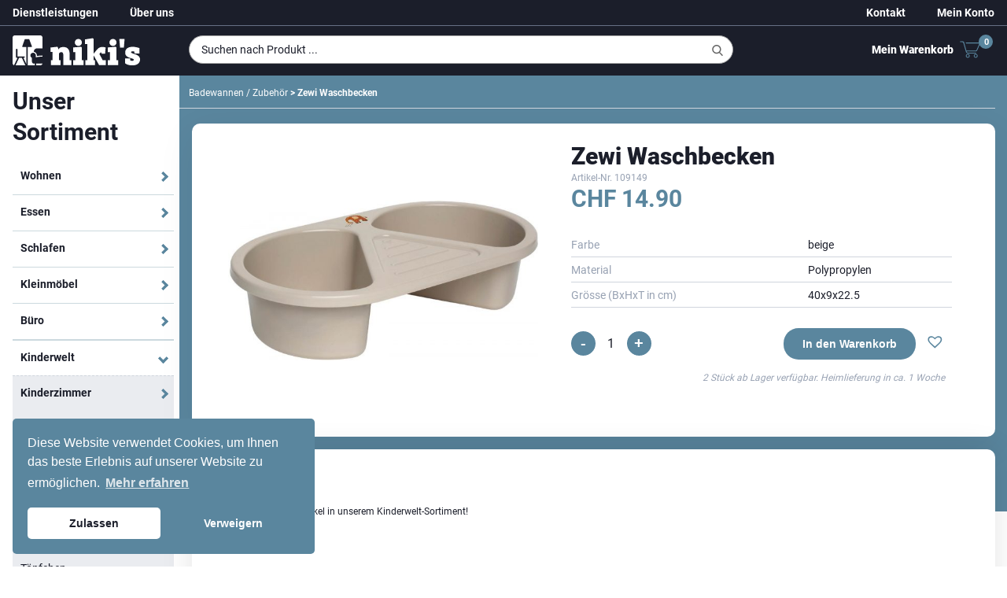

--- FILE ---
content_type: text/html; charset=UTF-8
request_url: https://www.nikis-wohnen.ch/kinderwelt/bad-pflege/badewannen-zubehoer/zewi-waschbecken-2-teilig-steppe/
body_size: 84062
content:
<!DOCTYPE html>
<html lang="de-CH">
<head>

    <meta charset="UTF-8">
    <meta http-equiv="x-ua-compatible" content="ie=edge">
    <meta name="viewport" content="width=device-width, initial-scale=1, minimum-scale=1, maximum-scale=1, user-scalable=no">
    <meta name='robots' content='index, follow, max-image-preview:large, max-snippet:-1, max-video-preview:-1' />

<!-- Google Tag Manager for WordPress by gtm4wp.com -->
<script data-cfasync="false" data-pagespeed-no-defer>
	var gtm4wp_datalayer_name = "dataLayer";
	var dataLayer = dataLayer || [];
	const gtm4wp_use_sku_instead = 1;
	const gtm4wp_currency = 'CHF';
	const gtm4wp_product_per_impression = false;
	const gtm4wp_clear_ecommerce = false;
</script>
<!-- End Google Tag Manager for WordPress by gtm4wp.com -->
	<!-- This site is optimized with the Yoast SEO plugin v23.3 - https://yoast.com/wordpress/plugins/seo/ -->
	<title>Zewi Waschbecken - Niki&#039;s Chur</title>
	<link rel="canonical" href="https://www.nikis-wohnen.ch/kinderwelt/bad-pflege/badewannen-zubehoer/zewi-waschbecken-2-teilig-steppe/" />
	<meta property="og:locale" content="de_DE" />
	<meta property="og:type" content="article" />
	<meta property="og:title" content="Zewi Waschbecken - Niki&#039;s Chur" />
	<meta property="og:description" content="Entdecken Sie weitere Artikel in unserem Kinderwelt-Sortiment!" />
	<meta property="og:url" content="https://www.nikis-wohnen.ch/kinderwelt/bad-pflege/badewannen-zubehoer/zewi-waschbecken-2-teilig-steppe/" />
	<meta property="og:site_name" content="Niki&#039;s Chur" />
	<meta property="article:publisher" content="https://www.facebook.com/nikiswohnen/" />
	<meta property="article:modified_time" content="2026-01-14T10:17:53+00:00" />
	<meta property="og:image" content="https://www.nikis-wohnen.ch/wp-content/uploads/2024/04/45618_000.jpg" />
	<meta property="og:image:width" content="1000" />
	<meta property="og:image:height" content="519" />
	<meta property="og:image:type" content="image/jpeg" />
	<meta name="twitter:card" content="summary_large_image" />
	<style media="all">.ga-cart-popup{display:none;position:fixed;top:0;left:0;right:0;bottom:0;width:100%;height:100%;background-color:rgba(0,0,0,.5);z-index:999999;justify-content:flex-end;align-items:flex-start;padding:40px;box-sizing:border-box;transition-property:opacity,background-color,display,overlay,visibility;transition-timing-function:linear;transition-behavior:allow-discrete}@media (max-width:767px){.ga-cart-popup{padding:10px;align-items:center;overflow-y:auto}.ga-cart-popup-notification{flex-direction:column;align-items:center}.ga-cart-popup-product-info{margin-bottom:15px;justify-content:center}.ga-cart-popup-actions{margin-left:0;width:100%;justify-content:center}.ga-cart-popup-content{max-height:85vh;margin-top:60px}}.ga-cart-popup.active{display:flex !important}.ga-cart-popup-content{background-color:#fff;border-radius:3px;width:100%;max-width:1350px;height:auto;max-height:90vh;padding:0;position:relative;margin:0 auto;overflow-y:auto;box-shadow:0 5px 15px rgba(0,0,0,.3)}.ga-cart-popup-notification{display:flex;justify-content:space-between;align-items:center;margin-bottom:20px;padding:20px;border-bottom:1px solid #ddd;background-color:#fff}.ga-cart-popup-product-info{display:flex;align-items:center;flex:1}.ga-cart-popup-image{max-width:80px;max-height:80px;margin-right:15px;flex-shrink:0;display:flex;align-items:center;justify-content:center;background-color:transparent}.ga-cart-popup-image img{max-width:100%;max-height:100%;width:auto;height:auto;border-radius:4px}.ga-cart-popup-details-compact{flex:1}.ga-cart-popup-success{color:#4caf50;font-size:14px;display:block;margin-bottom:5px}.ga-cart-popup-product-title{margin:0 0 5px;font-size:16px;font-weight:500}.ga-cart-popup-price{margin:0;font-weight:500;color:#333}.ga-cart-popup-actions{display:flex;align-items:center;gap:10px;margin-left:15px;align-self:center}.ga-view-cart,.ga-toggle-assembly{width:auto;padding:12px 24px;font-weight:600;font-size:14px;line-height:16px;border-radius:19px;height:auto;text-decoration:none;border:none;cursor:pointer;transition:background-color .2s;display:inline-block;text-align:center}.ga-view-cart{background-color:#5a869e;color:#fff;margin:0}a.ga-view-cart:hover{background-color:#5a869e;color:#fff}.ga-toggle-assembly{background-color:#5a869e;color:#fff;margin:0 0 0 auto;white-space:nowrap}.ga-cart-popup-close{background:0 0;border:none;font-size:20px;color:#999;cursor:pointer;padding:5px;line-height:1;margin-left:10px}.ga-cart-popup-close:hover{color:#333}.ga-cart-popup-product{display:flex;gap:20px;margin-bottom:20px;padding:15px;background-color:#f9f9f9;border-radius:4px}.ga-cart-popup-image{flex:0 0 100px}.ga-cart-popup-image img{width:100%;height:auto;border-radius:3px}.ga-cart-popup-details{flex:1}.ga-cart-popup-product-title{margin:0 0 10px;font-size:1.1em;color:#333}.assembly-icon{margin-right:10px;font-size:1.5em}.ga-cart-popup-product-meta{color:#666;font-size:.9em}.ga-cart-popup-product-meta p{margin:5px 0}.ga-cart-popup-price{font-weight:600;color:#333}.ga-cart-popup-assembly-container{padding:20px;background-color:#fff;box-shadow:inset 0 0 0 1px #ddd;border-radius:5px;margin:25px;display:flex;justify-content:space-between;align-items:center}.ga-toggle-assembly.loading{opacity:.7;cursor:wait}.ga-toggle-assembly .add-text,.ga-toggle-assembly .remove-text{display:none}.ga-toggle-assembly[data-assembly=true] .add-text,.ga-toggle-assembly[data-assembly=false] .remove-text{display:none}.ga-toggle-assembly[data-assembly=false] .add-text,.ga-toggle-assembly[data-assembly=true] .remove-text{display:inline}.assembly-custom-icon{width:48px;height:48px;object-fit:contain;margin-right:15px}.ga-cart-popup-message{margin-bottom:20px;color:#333}.ga-cart-popup-actions{display:flex;gap:10px;flex-wrap:wrap}.ga-cart-popup-actions .button{flex:1;text-align:center;padding:10px 15px;border-radius:30px !important;font-weight:600 !important;min-width:120px}.ga-checkout{background-color:#7f54b3;color:#fff}.ga-continue-shopping{background-color:#ebe9eb;color:#515151}.ga-cart-popup-cross-sell .products{display:flex;justify-content:center}.ga-cart-popup-cross-sell .products .slick-slide{max-width:330px}.ga-cart-popup-cross-sell .products .slick-slide>div{margin:0 auto}.ga-cart-popup-cross-sell .products .slick-track{margin-left:auto;margin-right:auto}.cross-sell-title{text-align:left;margin:20px 0;font-size:24px;color:#333;padding-left:20px}@keyframes fadeIn{from{opacity:0}to{opacity:1}}.ga-cart-popup.active{animation:fadeIn .3s ease-in-out}.assembly-description{display:flex;align-items:center;max-width:70%}.assembly-text h4{margin:0 0 5px;font-size:16px;font-weight:600;color:#333}.assembly-text p{margin:0;font-size:14px;color:#666;line-height:1.4}
.woocommerce img.pswp__img,.woocommerce-page img.pswp__img{max-width:none}button.pswp__button{box-shadow:none!important;background-image:url(//www.nikis-wohnen.ch/wp-content/plugins/woocommerce/assets/css/photoswipe/default-skin/default-skin.png)!important}button.pswp__button,button.pswp__button--arrow--left::before,button.pswp__button--arrow--right::before,button.pswp__button:hover{background-color:transparent!important}button.pswp__button--arrow--left,button.pswp__button--arrow--left:hover,button.pswp__button--arrow--right,button.pswp__button--arrow--right:hover{background-image:none!important}button.pswp__button--close:hover{background-position:0 -44px}button.pswp__button--zoom:hover{background-position:-88px 0}/*! PhotoSwipe main CSS by Dmitry Semenov | photoswipe.com | MIT license */.pswp{display:none;position:absolute;width:100%;height:100%;left:0;top:0;overflow:hidden;-ms-touch-action:none;touch-action:none;z-index:1500;-webkit-text-size-adjust:100%;-webkit-backface-visibility:hidden;outline:0}.pswp *{-webkit-box-sizing:border-box;box-sizing:border-box}.pswp img{max-width:none}.admin-bar .pswp{height:calc(100% - 32px);top:32px}@media screen and (max-width:782px){.admin-bar .pswp{height:calc(100% - 46px);top:46px}}.pswp--animate_opacity{opacity:.001;will-change:opacity;-webkit-transition:opacity 333ms cubic-bezier(.4,0,.22,1);transition:opacity 333ms cubic-bezier(.4,0,.22,1)}.pswp--open{display:block}.pswp--zoom-allowed .pswp__img{cursor:-webkit-zoom-in;cursor:-moz-zoom-in;cursor:zoom-in}.pswp--zoomed-in .pswp__img{cursor:-webkit-grab;cursor:-moz-grab;cursor:grab}.pswp--dragging .pswp__img{cursor:-webkit-grabbing;cursor:-moz-grabbing;cursor:grabbing}.pswp__bg{position:absolute;left:0;top:0;width:100%;height:100%;background:#000;opacity:0;-webkit-transform:translateZ(0);transform:translateZ(0);-webkit-backface-visibility:hidden;will-change:opacity}.pswp__scroll-wrap{position:absolute;left:0;top:0;width:100%;height:100%;overflow:hidden}.pswp__container,.pswp__zoom-wrap{-ms-touch-action:none;touch-action:none;position:absolute;left:0;right:0;top:0;bottom:0}.pswp__container,.pswp__img{-webkit-user-select:none;-moz-user-select:none;-ms-user-select:none;user-select:none;-webkit-tap-highlight-color:transparent;-webkit-touch-callout:none}.pswp__zoom-wrap{position:absolute;width:100%;-webkit-transform-origin:left top;-ms-transform-origin:left top;transform-origin:left top;-webkit-transition:-webkit-transform 333ms cubic-bezier(.4,0,.22,1);transition:transform 333ms cubic-bezier(.4,0,.22,1)}.pswp__bg{will-change:opacity;-webkit-transition:opacity 333ms cubic-bezier(.4,0,.22,1);transition:opacity 333ms cubic-bezier(.4,0,.22,1)}.pswp--animated-in .pswp__bg,.pswp--animated-in .pswp__zoom-wrap{-webkit-transition:none;transition:none}.pswp__container,.pswp__zoom-wrap{-webkit-backface-visibility:hidden}.pswp__item{position:absolute;left:0;right:0;top:0;bottom:0;overflow:hidden}.pswp__img{position:absolute;width:auto;height:auto;top:0;left:0}.pswp__img--placeholder{-webkit-backface-visibility:hidden}.pswp__img--placeholder--blank{background:#222}.pswp--ie .pswp__img{width:100%!important;height:auto!important;left:0;top:0}.pswp__error-msg{position:absolute;left:0;top:50%;width:100%;text-align:center;font-size:14px;line-height:16px;margin-top:-8px;color:#ccc}.pswp__error-msg a{color:#ccc;text-decoration:underline}
/*! PhotoSwipe Default UI CSS by Dmitry Semenov | photoswipe.com | MIT license */.pswp__button{width:44px;height:44px;position:relative;background:0 0;cursor:pointer;overflow:visible;-webkit-appearance:none;display:block;border:0;padding:0;margin:0;float:right;opacity:.75;-webkit-transition:opacity .2s;transition:opacity .2s;-webkit-box-shadow:none;box-shadow:none}.pswp__button:focus,.pswp__button:hover{opacity:1}.pswp__button:active{outline:0;opacity:.9}.pswp__button::-moz-focus-inner{padding:0;border:0}.pswp__ui--over-close .pswp__button--close{opacity:1}.pswp__button,.pswp__button--arrow--left:before,.pswp__button--arrow--right:before{background:url(//www.nikis-wohnen.ch/wp-content/plugins/woocommerce/assets/css/photoswipe/default-skin/default-skin.png) 0 0 no-repeat;background-size:264px 88px;width:44px;height:44px}@media (-webkit-min-device-pixel-ratio:1.1),(-webkit-min-device-pixel-ratio:1.09375),(min-resolution:105dpi),(min-resolution:1.1dppx){.pswp--svg .pswp__button,.pswp--svg .pswp__button--arrow--left:before,.pswp--svg .pswp__button--arrow--right:before{background-image:url(//www.nikis-wohnen.ch/wp-content/plugins/woocommerce/assets/css/photoswipe/default-skin/default-skin.svg)}.pswp--svg .pswp__button--arrow--left,.pswp--svg .pswp__button--arrow--right{background:0 0}}.pswp__button--close{background-position:0 -44px}.pswp__button--share{background-position:-44px -44px}.pswp__button--fs{display:none}.pswp--supports-fs .pswp__button--fs{display:block}.pswp--fs .pswp__button--fs{background-position:-44px 0}.pswp__button--zoom{display:none;background-position:-88px 0}.pswp--zoom-allowed .pswp__button--zoom{display:block}.pswp--zoomed-in .pswp__button--zoom{background-position:-132px 0}.pswp--touch .pswp__button--arrow--left,.pswp--touch .pswp__button--arrow--right{visibility:hidden}.pswp__button--arrow--left,.pswp__button--arrow--right{background:0 0;top:50%;margin-top:-50px;width:70px;height:100px;position:absolute}.pswp__button--arrow--left{left:0}.pswp__button--arrow--right{right:0}.pswp__button--arrow--left:before,.pswp__button--arrow--right:before{content:'';top:35px;background-color:rgba(0,0,0,.3);height:30px;width:32px;position:absolute}.pswp__button--arrow--left:before{left:6px;background-position:-138px -44px}.pswp__button--arrow--right:before{right:6px;background-position:-94px -44px}.pswp__counter,.pswp__share-modal{-webkit-user-select:none;-moz-user-select:none;-ms-user-select:none;user-select:none}.pswp__share-modal{display:block;background:rgba(0,0,0,.5);width:100%;height:100%;top:0;left:0;padding:10px;position:absolute;z-index:1600;opacity:0;-webkit-transition:opacity .25s ease-out;transition:opacity .25s ease-out;-webkit-backface-visibility:hidden;will-change:opacity}.pswp__share-modal--hidden{display:none}.pswp__share-tooltip{z-index:1620;position:absolute;background:#fff;top:56px;border-radius:2px;display:block;width:auto;right:44px;-webkit-box-shadow:0 2px 5px rgba(0,0,0,.25);box-shadow:0 2px 5px rgba(0,0,0,.25);-webkit-transform:translateY(6px);-ms-transform:translateY(6px);transform:translateY(6px);-webkit-transition:-webkit-transform .25s;transition:transform .25s;-webkit-backface-visibility:hidden;will-change:transform}.pswp__share-tooltip a{display:block;padding:8px 12px;color:#000;text-decoration:none;font-size:14px;line-height:18px}.pswp__share-tooltip a:hover{text-decoration:none;color:#000}.pswp__share-tooltip a:first-child{border-radius:2px 2px 0 0}.pswp__share-tooltip a:last-child{border-radius:0 0 2px 2px}.pswp__share-modal--fade-in{opacity:1}.pswp__share-modal--fade-in .pswp__share-tooltip{-webkit-transform:translateY(0);-ms-transform:translateY(0);transform:translateY(0)}.pswp--touch .pswp__share-tooltip a{padding:16px 12px}a.pswp__share--facebook:before{content:'';display:block;width:0;height:0;position:absolute;top:-12px;right:15px;border:6px solid transparent;border-bottom-color:#fff;-webkit-pointer-events:none;-moz-pointer-events:none;pointer-events:none}a.pswp__share--facebook:hover{background:#3e5c9a;color:#fff}a.pswp__share--facebook:hover:before{border-bottom-color:#3e5c9a}a.pswp__share--twitter:hover{background:#55acee;color:#fff}a.pswp__share--pinterest:hover{background:#ccc;color:#ce272d}a.pswp__share--download:hover{background:#ddd}.pswp__counter{position:absolute;left:0;top:0;height:44px;font-size:13px;line-height:44px;color:#fff;opacity:.75;padding:0 10px}.pswp__caption{position:absolute;left:0;bottom:0;width:100%;min-height:44px}.pswp__caption small{font-size:11px;color:#bbb}.pswp__caption__center{text-align:left;max-width:420px;margin:0 auto;font-size:13px;padding:10px;line-height:20px;color:#ccc}.pswp__caption--empty{display:none}.pswp__caption--fake{visibility:hidden}.pswp__preloader{width:44px;height:44px;position:absolute;top:0;left:50%;margin-left:-22px;opacity:0;-webkit-transition:opacity .25s ease-out;transition:opacity .25s ease-out;will-change:opacity;direction:ltr}.pswp__preloader__icn{width:20px;height:20px;margin:12px}.pswp__preloader--active{opacity:1}.pswp__preloader--active .pswp__preloader__icn{background:url(//www.nikis-wohnen.ch/wp-content/plugins/woocommerce/assets/css/photoswipe/default-skin/preloader.gif) 0 0 no-repeat}.pswp--css_animation .pswp__preloader--active{opacity:1}.pswp--css_animation .pswp__preloader--active .pswp__preloader__icn{-webkit-animation:clockwise .5s linear infinite;animation:clockwise .5s linear infinite}.pswp--css_animation .pswp__preloader--active .pswp__preloader__donut{-webkit-animation:donut-rotate 1s cubic-bezier(.4,0,.22,1) infinite;animation:donut-rotate 1s cubic-bezier(.4,0,.22,1) infinite}.pswp--css_animation .pswp__preloader__icn{background:0 0;opacity:.75;width:14px;height:14px;position:absolute;left:15px;top:15px;margin:0}.pswp--css_animation .pswp__preloader__cut{position:relative;width:7px;height:14px;overflow:hidden}.pswp--css_animation .pswp__preloader__donut{-webkit-box-sizing:border-box;box-sizing:border-box;width:14px;height:14px;border:2px solid #fff;border-radius:50%;border-left-color:transparent;border-bottom-color:transparent;position:absolute;top:0;left:0;background:0 0;margin:0}@media screen and (max-width:1024px){.pswp__preloader{position:relative;left:auto;top:auto;margin:0;float:right}}@-webkit-keyframes clockwise{0%{-webkit-transform:rotate(0);transform:rotate(0)}100%{-webkit-transform:rotate(360deg);transform:rotate(360deg)}}@keyframes clockwise{0%{-webkit-transform:rotate(0);transform:rotate(0)}100%{-webkit-transform:rotate(360deg);transform:rotate(360deg)}}@-webkit-keyframes donut-rotate{0%{-webkit-transform:rotate(0);transform:rotate(0)}50%{-webkit-transform:rotate(-140deg);transform:rotate(-140deg)}100%{-webkit-transform:rotate(0);transform:rotate(0)}}@keyframes donut-rotate{0%{-webkit-transform:rotate(0);transform:rotate(0)}50%{-webkit-transform:rotate(-140deg);transform:rotate(-140deg)}100%{-webkit-transform:rotate(0);transform:rotate(0)}}.pswp__ui{-webkit-font-smoothing:auto;visibility:visible;opacity:1;z-index:1550}.pswp__top-bar{position:absolute;left:0;top:0;height:44px;width:100%}.pswp--has_mouse .pswp__button--arrow--left,.pswp--has_mouse .pswp__button--arrow--right,.pswp__caption,.pswp__top-bar{-webkit-backface-visibility:hidden;will-change:opacity;-webkit-transition:opacity 333ms cubic-bezier(.4,0,.22,1);transition:opacity 333ms cubic-bezier(.4,0,.22,1)}.pswp--has_mouse .pswp__button--arrow--left,.pswp--has_mouse .pswp__button--arrow--right{visibility:visible}.pswp__caption,.pswp__top-bar{background-color:rgba(0,0,0,.5)}.pswp__ui--fit .pswp__caption,.pswp__ui--fit .pswp__top-bar{background-color:rgba(0,0,0,.3)}.pswp__ui--idle .pswp__top-bar{opacity:0}.pswp__ui--idle .pswp__button--arrow--left,.pswp__ui--idle .pswp__button--arrow--right{opacity:0}.pswp__ui--hidden .pswp__button--arrow--left,.pswp__ui--hidden .pswp__button--arrow--right,.pswp__ui--hidden .pswp__caption,.pswp__ui--hidden .pswp__top-bar{opacity:.001}.pswp__ui--one-slide .pswp__button--arrow--left,.pswp__ui--one-slide .pswp__button--arrow--right,.pswp__ui--one-slide .pswp__counter{display:none}.pswp__element--disabled{display:none!important}.pswp--minimal--dark .pswp__top-bar{background:0 0}
:root{--woocommerce:#7f54b3;--wc-green:#7ad03a;--wc-red:#a00;--wc-orange:#ffba00;--wc-blue:#2ea2cc;--wc-primary:#7f54b3;--wc-primary-text:#fff;--wc-secondary:#e9e6ed;--wc-secondary-text:#515151;--wc-highlight:#b3af54;--wc-highligh-text:#fff;--wc-content-bg:#fff;--wc-subtext:#767676}.woocommerce .woocommerce-error .button,.woocommerce .woocommerce-info .button,.woocommerce .woocommerce-message .button,.woocommerce-page .woocommerce-error .button,.woocommerce-page .woocommerce-info .button,.woocommerce-page .woocommerce-message .button{float:right}.woocommerce .col2-set,.woocommerce-page .col2-set{width:100%}.woocommerce .col2-set:after,.woocommerce .col2-set:before,.woocommerce-page .col2-set:after,.woocommerce-page .col2-set:before{content:" ";display:table}.woocommerce .col2-set:after,.woocommerce-page .col2-set:after{clear:both}.woocommerce .col2-set .col-1,.woocommerce-page .col2-set .col-1{float:left;width:48%}.woocommerce .col2-set .col-2,.woocommerce-page .col2-set .col-2{float:right;width:48%}.woocommerce img,.woocommerce-page img{height:auto;max-width:100%}.woocommerce #content div.product div.images,.woocommerce div.product div.images,.woocommerce-page #content div.product div.images,.woocommerce-page div.product div.images{float:left;width:48%}.woocommerce #content div.product div.thumbnails:after,.woocommerce #content div.product div.thumbnails:before,.woocommerce div.product div.thumbnails:after,.woocommerce div.product div.thumbnails:before,.woocommerce-page #content div.product div.thumbnails:after,.woocommerce-page #content div.product div.thumbnails:before,.woocommerce-page div.product div.thumbnails:after,.woocommerce-page div.product div.thumbnails:before{content:" ";display:table}.woocommerce #content div.product div.thumbnails:after,.woocommerce div.product div.thumbnails:after,.woocommerce-page #content div.product div.thumbnails:after,.woocommerce-page div.product div.thumbnails:after{clear:both}.woocommerce #content div.product div.thumbnails a,.woocommerce div.product div.thumbnails a,.woocommerce-page #content div.product div.thumbnails a,.woocommerce-page div.product div.thumbnails a{float:left;width:30.75%;margin-right:3.8%;margin-bottom:1em}.woocommerce #content div.product div.thumbnails a.last,.woocommerce div.product div.thumbnails a.last,.woocommerce-page #content div.product div.thumbnails a.last,.woocommerce-page div.product div.thumbnails a.last{margin-right:0}.woocommerce #content div.product div.thumbnails a.first,.woocommerce div.product div.thumbnails a.first,.woocommerce-page #content div.product div.thumbnails a.first,.woocommerce-page div.product div.thumbnails a.first{clear:both}.woocommerce #content div.product div.thumbnails.columns-1 a,.woocommerce div.product div.thumbnails.columns-1 a,.woocommerce-page #content div.product div.thumbnails.columns-1 a,.woocommerce-page div.product div.thumbnails.columns-1 a{width:100%;margin-right:0;float:none}.woocommerce #content div.product div.thumbnails.columns-2 a,.woocommerce div.product div.thumbnails.columns-2 a,.woocommerce-page #content div.product div.thumbnails.columns-2 a,.woocommerce-page div.product div.thumbnails.columns-2 a{width:48%}.woocommerce #content div.product div.thumbnails.columns-4 a,.woocommerce div.product div.thumbnails.columns-4 a,.woocommerce-page #content div.product div.thumbnails.columns-4 a,.woocommerce-page div.product div.thumbnails.columns-4 a{width:22.05%}.woocommerce #content div.product div.thumbnails.columns-5 a,.woocommerce div.product div.thumbnails.columns-5 a,.woocommerce-page #content div.product div.thumbnails.columns-5 a,.woocommerce-page div.product div.thumbnails.columns-5 a{width:16.9%}.woocommerce #content div.product div.summary,.woocommerce div.product div.summary,.woocommerce-page #content div.product div.summary,.woocommerce-page div.product div.summary{float:right;width:48%;clear:none}.woocommerce #content div.product .woocommerce-tabs,.woocommerce div.product .woocommerce-tabs,.woocommerce-page #content div.product .woocommerce-tabs,.woocommerce-page div.product .woocommerce-tabs{clear:both}.woocommerce #content div.product .woocommerce-tabs ul.tabs:after,.woocommerce #content div.product .woocommerce-tabs ul.tabs:before,.woocommerce div.product .woocommerce-tabs ul.tabs:after,.woocommerce div.product .woocommerce-tabs ul.tabs:before,.woocommerce-page #content div.product .woocommerce-tabs ul.tabs:after,.woocommerce-page #content div.product .woocommerce-tabs ul.tabs:before,.woocommerce-page div.product .woocommerce-tabs ul.tabs:after,.woocommerce-page div.product .woocommerce-tabs ul.tabs:before{content:" ";display:table}.woocommerce #content div.product .woocommerce-tabs ul.tabs:after,.woocommerce div.product .woocommerce-tabs ul.tabs:after,.woocommerce-page #content div.product .woocommerce-tabs ul.tabs:after,.woocommerce-page div.product .woocommerce-tabs ul.tabs:after{clear:both}.woocommerce #content div.product .woocommerce-tabs ul.tabs li,.woocommerce div.product .woocommerce-tabs ul.tabs li,.woocommerce-page #content div.product .woocommerce-tabs ul.tabs li,.woocommerce-page div.product .woocommerce-tabs ul.tabs li{display:inline-block}.woocommerce #content div.product #reviews .comment:after,.woocommerce #content div.product #reviews .comment:before,.woocommerce div.product #reviews .comment:after,.woocommerce div.product #reviews .comment:before,.woocommerce-page #content div.product #reviews .comment:after,.woocommerce-page #content div.product #reviews .comment:before,.woocommerce-page div.product #reviews .comment:after,.woocommerce-page div.product #reviews .comment:before{content:" ";display:table}.woocommerce #content div.product #reviews .comment:after,.woocommerce div.product #reviews .comment:after,.woocommerce-page #content div.product #reviews .comment:after,.woocommerce-page div.product #reviews .comment:after{clear:both}.woocommerce #content div.product #reviews .comment img,.woocommerce div.product #reviews .comment img,.woocommerce-page #content div.product #reviews .comment img,.woocommerce-page div.product #reviews .comment img{float:right;height:auto}.woocommerce ul.products,.woocommerce-page ul.products{clear:both}.woocommerce ul.products:after,.woocommerce ul.products:before,.woocommerce-page ul.products:after,.woocommerce-page ul.products:before{content:" ";display:table}.woocommerce ul.products:after,.woocommerce-page ul.products:after{clear:both}.woocommerce ul.products li.product,.woocommerce-page ul.products li.product{float:left;margin:0 3.8% 2.992em 0;padding:0;position:relative;width:22.05%;margin-left:0}.woocommerce ul.products li.first,.woocommerce-page ul.products li.first{clear:both}.woocommerce ul.products li.last,.woocommerce-page ul.products li.last{margin-right:0}.woocommerce ul.products.columns-1 li.product,.woocommerce-page ul.products.columns-1 li.product{width:100%;margin-right:0}.woocommerce ul.products.columns-2 li.product,.woocommerce-page ul.products.columns-2 li.product{width:48%}.woocommerce ul.products.columns-3 li.product,.woocommerce-page ul.products.columns-3 li.product{width:30.75%}.woocommerce ul.products.columns-5 li.product,.woocommerce-page ul.products.columns-5 li.product{width:16.95%}.woocommerce ul.products.columns-6 li.product,.woocommerce-page ul.products.columns-6 li.product{width:13.5%}.woocommerce-page.columns-1 ul.products li.product,.woocommerce.columns-1 ul.products li.product{width:100%;margin-right:0}.woocommerce-page.columns-2 ul.products li.product,.woocommerce.columns-2 ul.products li.product{width:48%}.woocommerce-page.columns-3 ul.products li.product,.woocommerce.columns-3 ul.products li.product{width:30.75%}.woocommerce-page.columns-5 ul.products li.product,.woocommerce.columns-5 ul.products li.product{width:16.95%}.woocommerce-page.columns-6 ul.products li.product,.woocommerce.columns-6 ul.products li.product{width:13.5%}.woocommerce .woocommerce-result-count,.woocommerce-page .woocommerce-result-count{float:left}.woocommerce .woocommerce-ordering,.woocommerce-page .woocommerce-ordering{float:right}.woocommerce .woocommerce-pagination ul.page-numbers:after,.woocommerce .woocommerce-pagination ul.page-numbers:before,.woocommerce-page .woocommerce-pagination ul.page-numbers:after,.woocommerce-page .woocommerce-pagination ul.page-numbers:before{content:" ";display:table}.woocommerce .woocommerce-pagination ul.page-numbers:after,.woocommerce-page .woocommerce-pagination ul.page-numbers:after{clear:both}.woocommerce .woocommerce-pagination ul.page-numbers li,.woocommerce-page .woocommerce-pagination ul.page-numbers li{display:inline-block}.woocommerce #content table.cart img,.woocommerce table.cart img,.woocommerce-page #content table.cart img,.woocommerce-page table.cart img{height:auto}.woocommerce #content table.cart td.actions,.woocommerce table.cart td.actions,.woocommerce-page #content table.cart td.actions,.woocommerce-page table.cart td.actions{text-align:right}.woocommerce #content table.cart td.actions .input-text,.woocommerce table.cart td.actions .input-text,.woocommerce-page #content table.cart td.actions .input-text,.woocommerce-page table.cart td.actions .input-text{width:80px}.woocommerce #content table.cart td.actions .coupon,.woocommerce table.cart td.actions .coupon,.woocommerce-page #content table.cart td.actions .coupon,.woocommerce-page table.cart td.actions .coupon{float:left}.woocommerce .cart-collaterals,.woocommerce-page .cart-collaterals{width:100%}.woocommerce .cart-collaterals:after,.woocommerce .cart-collaterals:before,.woocommerce-page .cart-collaterals:after,.woocommerce-page .cart-collaterals:before{content:" ";display:table}.woocommerce .cart-collaterals:after,.woocommerce-page .cart-collaterals:after{clear:both}.woocommerce .cart-collaterals .related,.woocommerce-page .cart-collaterals .related{width:30.75%;float:left}.woocommerce .cart-collaterals .cross-sells,.woocommerce-page .cart-collaterals .cross-sells{width:48%;float:left}.woocommerce .cart-collaterals .cross-sells ul.products,.woocommerce-page .cart-collaterals .cross-sells ul.products{float:none}.woocommerce .cart-collaterals .cross-sells ul.products li,.woocommerce-page .cart-collaterals .cross-sells ul.products li{width:48%}.woocommerce .cart-collaterals .shipping_calculator,.woocommerce-page .cart-collaterals .shipping_calculator{width:48%;clear:right;float:right}.woocommerce .cart-collaterals .shipping_calculator:after,.woocommerce .cart-collaterals .shipping_calculator:before,.woocommerce-page .cart-collaterals .shipping_calculator:after,.woocommerce-page .cart-collaterals .shipping_calculator:before{content:" ";display:table}.woocommerce .cart-collaterals .shipping_calculator:after,.woocommerce-page .cart-collaterals .shipping_calculator:after{clear:both}.woocommerce .cart-collaterals .shipping_calculator .col2-set .col-1,.woocommerce .cart-collaterals .shipping_calculator .col2-set .col-2,.woocommerce-page .cart-collaterals .shipping_calculator .col2-set .col-1,.woocommerce-page .cart-collaterals .shipping_calculator .col2-set .col-2{width:47%}.woocommerce .cart-collaterals .cart_totals,.woocommerce-page .cart-collaterals .cart_totals{float:right;width:48%}.woocommerce ul.cart_list li:after,.woocommerce ul.cart_list li:before,.woocommerce ul.product_list_widget li:after,.woocommerce ul.product_list_widget li:before,.woocommerce-page ul.cart_list li:after,.woocommerce-page ul.cart_list li:before,.woocommerce-page ul.product_list_widget li:after,.woocommerce-page ul.product_list_widget li:before{content:" ";display:table}.woocommerce ul.cart_list li:after,.woocommerce ul.product_list_widget li:after,.woocommerce-page ul.cart_list li:after,.woocommerce-page ul.product_list_widget li:after{clear:both}.woocommerce ul.cart_list li img,.woocommerce ul.product_list_widget li img,.woocommerce-page ul.cart_list li img,.woocommerce-page ul.product_list_widget li img{float:right;height:auto}.woocommerce form .form-row:after,.woocommerce form .form-row:before,.woocommerce-page form .form-row:after,.woocommerce-page form .form-row:before{content:" ";display:table}.woocommerce form .form-row:after,.woocommerce-page form .form-row:after{clear:both}.woocommerce form .form-row label,.woocommerce-page form .form-row label{display:block}.woocommerce form .form-row label.checkbox,.woocommerce-page form .form-row label.checkbox{display:inline}.woocommerce form .form-row select,.woocommerce-page form .form-row select{width:100%}.woocommerce form .form-row .input-text,.woocommerce-page form .form-row .input-text{box-sizing:border-box;width:100%}.woocommerce form .form-row-first,.woocommerce form .form-row-last,.woocommerce-page form .form-row-first,.woocommerce-page form .form-row-last{width:47%;overflow:visible}.woocommerce form .form-row-first,.woocommerce-page form .form-row-first{float:left}.woocommerce form .form-row-last,.woocommerce-page form .form-row-last{float:right}.woocommerce form .form-row-wide,.woocommerce-page form .form-row-wide{clear:both}.woocommerce form .password-input,.woocommerce-page form .password-input{display:flex;flex-direction:column;justify-content:center;position:relative}.woocommerce form .password-input input[type=password],.woocommerce-page form .password-input input[type=password]{padding-right:2.5rem}.woocommerce form .password-input input::-ms-reveal,.woocommerce-page form .password-input input::-ms-reveal{display:none}.woocommerce form .show-password-input,.woocommerce-page form .show-password-input{position:absolute;right:.7em;top:.7em;cursor:pointer}.woocommerce form .show-password-input:after,.woocommerce-page form .show-password-input:after{font-family:WooCommerce;speak:never;font-weight:400;font-variant:normal;text-transform:none;line-height:1;-webkit-font-smoothing:antialiased;margin-left:.618em;content:"\e010";text-decoration:none}.woocommerce form .show-password-input.display-password:after,.woocommerce-page form .show-password-input.display-password:after{color:#585858}.woocommerce #payment .form-row select,.woocommerce-page #payment .form-row select{width:auto}.woocommerce #payment .terms,.woocommerce #payment .wc-terms-and-conditions,.woocommerce-page #payment .terms,.woocommerce-page #payment .wc-terms-and-conditions{text-align:left;padding:0 1em 0 0;float:left}.woocommerce #payment #place_order,.woocommerce-page #payment #place_order{float:right}.woocommerce .woocommerce-billing-fields:after,.woocommerce .woocommerce-billing-fields:before,.woocommerce .woocommerce-shipping-fields:after,.woocommerce .woocommerce-shipping-fields:before,.woocommerce-page .woocommerce-billing-fields:after,.woocommerce-page .woocommerce-billing-fields:before,.woocommerce-page .woocommerce-shipping-fields:after,.woocommerce-page .woocommerce-shipping-fields:before{content:" ";display:table}.woocommerce .woocommerce-billing-fields:after,.woocommerce .woocommerce-shipping-fields:after,.woocommerce-page .woocommerce-billing-fields:after,.woocommerce-page .woocommerce-shipping-fields:after{clear:both}.woocommerce .woocommerce-terms-and-conditions,.woocommerce-page .woocommerce-terms-and-conditions{margin-bottom:1.618em;padding:1.618em}.woocommerce .woocommerce-oembed,.woocommerce-page .woocommerce-oembed{position:relative}.woocommerce-account .woocommerce-MyAccount-navigation{float:left;width:30%}.woocommerce-account .woocommerce-MyAccount-content{float:right;width:68%}.woocommerce-account .woocommerce-MyAccount-content mark{background-color:transparent;color:inherit;font-weight:700}.woocommerce-page.left-sidebar #content.twentyeleven{width:58.4%;margin:0 7.6%;float:right}.woocommerce-page.right-sidebar #content.twentyeleven{margin:0 7.6%;width:58.4%;float:left}.twentyfourteen .tfwc{padding:12px 10px 0;max-width:474px;margin:0 auto}.twentyfourteen .tfwc .product .entry-summary{padding:0!important;margin:0 0 1.618em!important}.twentyfourteen .tfwc div.product.hentry.has-post-thumbnail{margin-top:0}@media screen and (min-width:673px){.twentyfourteen .tfwc{padding-right:30px;padding-left:30px}}@media screen and (min-width:1040px){.twentyfourteen .tfwc{padding-right:15px;padding-left:15px}}@media screen and (min-width:1110px){.twentyfourteen .tfwc{padding-right:30px;padding-left:30px}}@media screen and (min-width:1218px){.twentyfourteen .tfwc{margin-right:54px}.full-width .twentyfourteen .tfwc{margin-right:auto}}.twentyfifteen .t15wc{padding-left:7.6923%;padding-right:7.6923%;padding-top:7.6923%;margin-bottom:7.6923%;background:#fff;box-shadow:0 0 1px rgba(0,0,0,.15)}.twentyfifteen .t15wc .page-title{margin-left:0}@media screen and (min-width:38.75em){.twentyfifteen .t15wc{margin-right:7.6923%;margin-left:7.6923%;margin-top:8.3333%}}@media screen and (min-width:59.6875em){.twentyfifteen .t15wc{margin-left:8.3333%;margin-right:8.3333%;padding:10%}.single-product .twentyfifteen .entry-summary{padding:0!important}}.twentysixteen .site-main{margin-right:7.6923%;margin-left:7.6923%}.twentysixteen .entry-summary{margin-right:0;margin-left:0}#content .twentysixteen div.product div.images,#content .twentysixteen div.product div.summary{width:46.42857%}@media screen and (min-width:44.375em){.twentysixteen .site-main{margin-right:23.0769%}}@media screen and (min-width:56.875em){.twentysixteen .site-main{margin-right:0;margin-left:0}.no-sidebar .twentysixteen .site-main{margin-right:15%;margin-left:15%}.no-sidebar .twentysixteen .entry-summary{margin-right:0;margin-left:0}}.rtl .woocommerce .col2-set .col-1,.rtl .woocommerce-page .col2-set .col-1{float:right}.rtl .woocommerce .col2-set .col-2,.rtl .woocommerce-page .col2-set .col-2{float:left}
@charset "UTF-8";:root{--woocommerce:#7f54b3;--wc-green:#7ad03a;--wc-red:#a00;--wc-orange:#ffba00;--wc-blue:#2ea2cc;--wc-primary:#7f54b3;--wc-primary-text:#fff;--wc-secondary:#e9e6ed;--wc-secondary-text:#515151;--wc-highlight:#b3af54;--wc-highligh-text:#fff;--wc-content-bg:#fff;--wc-subtext:#767676}@keyframes spin{100%{transform:rotate(360deg)}}@font-face{font-family:star;src:url(//www.nikis-wohnen.ch/wp-content/plugins/woocommerce/assets/css/../fonts/WooCommerce.woff2) format("woff2"),url(//www.nikis-wohnen.ch/wp-content/plugins/woocommerce/assets/css/../fonts/WooCommerce.woff) format("woff"),url(//www.nikis-wohnen.ch/wp-content/plugins/woocommerce/assets/css/../fonts/WooCommerce.ttf) format("truetype");font-weight:400;font-style:normal}@font-face{font-family:WooCommerce;src:url(//www.nikis-wohnen.ch/wp-content/plugins/woocommerce/assets/css/../fonts/WooCommerce.woff2) format("woff2"),url(//www.nikis-wohnen.ch/wp-content/plugins/woocommerce/assets/css/../fonts/WooCommerce.woff) format("woff"),url(//www.nikis-wohnen.ch/wp-content/plugins/woocommerce/assets/css/../fonts/WooCommerce.ttf) format("truetype");font-weight:400;font-style:normal}.woocommerce-store-notice,p.demo_store{position:absolute;top:0;left:0;right:0;margin:0;width:100%;font-size:1em;padding:1em 0;text-align:center;background-color:#7f54b3;color:#fff;z-index:99998;box-shadow:0 1px 1em rgba(0,0,0,.2);display:none}.woocommerce-store-notice a,p.demo_store a{color:#fff;text-decoration:underline}.screen-reader-text{clip:rect(1px,1px,1px,1px);height:1px;overflow:hidden;position:absolute!important;width:1px;word-wrap:normal!important}.admin-bar p.demo_store{top:32px}.clear{clear:both}.woocommerce .blockUI.blockOverlay{position:relative}.woocommerce .blockUI.blockOverlay:before{height:1em;width:1em;display:block;position:absolute;top:50%;left:50%;margin-left:-.5em;margin-top:-.5em;content:"";animation:spin 1s ease-in-out infinite;background:url(//www.nikis-wohnen.ch/wp-content/plugins/woocommerce/assets/css/../images/icons/loader.svg) center center;background-size:cover;line-height:1;text-align:center;font-size:2em;color:rgba(0,0,0,.75)}.woocommerce .loader:before{height:1em;width:1em;display:block;position:absolute;top:50%;left:50%;margin-left:-.5em;margin-top:-.5em;content:"";animation:spin 1s ease-in-out infinite;background:url(//www.nikis-wohnen.ch/wp-content/plugins/woocommerce/assets/css/../images/icons/loader.svg) center center;background-size:cover;line-height:1;text-align:center;font-size:2em;color:rgba(0,0,0,.75)}.woocommerce a.remove{display:block;font-size:1.5em;height:1em;width:1em;text-align:center;line-height:1;border-radius:100%;color:red!important;text-decoration:none;font-weight:700;border:0}.woocommerce a.remove:hover{color:#fff!important;background:red}.woocommerce small.note{display:block;color:#767676;font-size:.857em;margin-top:10px}.woocommerce .woocommerce-breadcrumb{margin:0 0 1em;padding:0}.woocommerce .woocommerce-breadcrumb:after,.woocommerce .woocommerce-breadcrumb:before{content:" ";display:table}.woocommerce .woocommerce-breadcrumb:after{clear:both}.woocommerce .quantity .qty{width:3.631em;text-align:center}.woocommerce div.product{margin-bottom:0;position:relative}.woocommerce div.product .product_title{clear:none;margin-top:0;padding:0}.woocommerce div.product p.price ins,.woocommerce div.product span.price ins{background:inherit;font-weight:700;display:inline-block}.woocommerce div.product p.price del,.woocommerce div.product span.price del{opacity:.5;display:inline-block}.woocommerce div.product p.stock{font-size:.92em}.woocommerce div.product .woocommerce-product-rating{margin-bottom:1.618em}.woocommerce div.product div.images{margin-bottom:2em}.woocommerce div.product div.images img{display:block;width:100%;height:auto;box-shadow:none}.woocommerce div.product div.images div.thumbnails{padding-top:1em}.woocommerce div.product div.images.woocommerce-product-gallery{position:relative}.woocommerce div.product div.images .woocommerce-product-gallery__wrapper{transition:all cubic-bezier(.795,-.035,0,1) .5s;margin:0;padding:0}.woocommerce div.product div.images .woocommerce-product-gallery__wrapper .zoomImg{background-color:#fff;opacity:0}.woocommerce div.product div.images .woocommerce-product-gallery__image--placeholder{border:1px solid #f2f2f2}.woocommerce div.product div.images .woocommerce-product-gallery__image:nth-child(n+2){width:25%;display:inline-block}.woocommerce div.product div.images .woocommerce-product-gallery__trigger{position:absolute;top:.5em;right:.5em;font-size:2em;z-index:9;width:36px;height:36px;background:#fff;text-indent:-9999px;border-radius:100%;box-sizing:content-box}.woocommerce div.product div.images .woocommerce-product-gallery__trigger:before{content:"";display:block;width:10px;height:10px;border:2px solid #000;border-radius:100%;position:absolute;top:9px;left:9px;box-sizing:content-box}.woocommerce div.product div.images .woocommerce-product-gallery__trigger:after{content:"";display:block;width:2px;height:8px;background:#000;border-radius:6px;position:absolute;top:19px;left:22px;transform:rotate(-45deg);box-sizing:content-box}.woocommerce div.product div.images .flex-control-thumbs{overflow:hidden;zoom:1;margin:0;padding:0}.woocommerce div.product div.images .flex-control-thumbs li{width:25%;float:left;margin:0;list-style:none}.woocommerce div.product div.images .flex-control-thumbs li img{cursor:pointer;opacity:.5;margin:0}.woocommerce div.product div.images .flex-control-thumbs li img.flex-active,.woocommerce div.product div.images .flex-control-thumbs li img:hover{opacity:1}.woocommerce div.product .woocommerce-product-gallery--columns-3 .flex-control-thumbs li:nth-child(3n+1){clear:left}.woocommerce div.product .woocommerce-product-gallery--columns-4 .flex-control-thumbs li:nth-child(4n+1){clear:left}.woocommerce div.product .woocommerce-product-gallery--columns-5 .flex-control-thumbs li:nth-child(5n+1){clear:left}.woocommerce div.product div.summary{margin-bottom:2em}.woocommerce div.product div.social{text-align:right;margin:0 0 1em}.woocommerce div.product div.social span{margin:0 0 0 2px}.woocommerce div.product div.social span span{margin:0}.woocommerce div.product div.social span .stButton .chicklets{padding-left:16px;width:0}.woocommerce div.product div.social iframe{float:left;margin-top:3px}.woocommerce div.product .woocommerce-tabs ul.tabs{list-style:none;padding:0 0 0 1em;margin:0 0 1.618em;overflow:hidden;position:relative}.woocommerce div.product .woocommerce-tabs ul.tabs li{border:1px solid #cfc8d8;background-color:#e9e6ed;color:#515151;display:inline-block;position:relative;z-index:0;border-radius:4px 4px 0 0;margin:0 -5px;padding:0 1em}.woocommerce div.product .woocommerce-tabs ul.tabs li a{display:inline-block;padding:.5em 0;font-weight:700;color:#515151;text-decoration:none}.woocommerce div.product .woocommerce-tabs ul.tabs li a:hover{text-decoration:none;color:#6a6a6a}.woocommerce div.product .woocommerce-tabs ul.tabs li.active{background:#fff;color:#515151;z-index:2;border-bottom-color:#fff}.woocommerce div.product .woocommerce-tabs ul.tabs li.active a{color:inherit;text-shadow:inherit}.woocommerce div.product .woocommerce-tabs ul.tabs li.active:before{box-shadow:2px 2px 0 #fff}.woocommerce div.product .woocommerce-tabs ul.tabs li.active:after{box-shadow:-2px 2px 0 #fff}.woocommerce div.product .woocommerce-tabs ul.tabs li:after,.woocommerce div.product .woocommerce-tabs ul.tabs li:before{border:1px solid #cfc8d8;position:absolute;bottom:-1px;width:5px;height:5px;content:" ";box-sizing:border-box}.woocommerce div.product .woocommerce-tabs ul.tabs li:before{left:-5px;border-bottom-right-radius:4px;border-width:0 1px 1px 0;box-shadow:2px 2px 0 #e9e6ed}.woocommerce div.product .woocommerce-tabs ul.tabs li:after{right:-5px;border-bottom-left-radius:4px;border-width:0 0 1px 1px;box-shadow:-2px 2px 0 #e9e6ed}.woocommerce div.product .woocommerce-tabs ul.tabs:before{position:absolute;content:" ";width:100%;bottom:0;left:0;border-bottom:1px solid #cfc8d8;z-index:1}.woocommerce div.product .woocommerce-tabs .panel{margin:0 0 2em;padding:0}.woocommerce div.product p.cart{margin-bottom:2em}.woocommerce div.product p.cart:after,.woocommerce div.product p.cart:before{content:" ";display:table}.woocommerce div.product p.cart:after{clear:both}.woocommerce div.product form.cart{margin-bottom:2em}.woocommerce div.product form.cart:after,.woocommerce div.product form.cart:before{content:" ";display:table}.woocommerce div.product form.cart:after{clear:both}.woocommerce div.product form.cart div.quantity{float:left;margin:0 4px 0 0}.woocommerce div.product form.cart table{border-width:0 0 1px}.woocommerce div.product form.cart table td{padding-left:0}.woocommerce div.product form.cart table div.quantity{float:none;margin:0}.woocommerce div.product form.cart table small.stock{display:block;float:none}.woocommerce div.product form.cart .variations{margin-bottom:1em;border:0;width:100%}.woocommerce div.product form.cart .variations td,.woocommerce div.product form.cart .variations th{border:0;line-height:2em;vertical-align:top}.woocommerce div.product form.cart .variations label{font-weight:700;text-align:left}.woocommerce div.product form.cart .variations select{max-width:100%;min-width:75%;display:inline-block;margin-right:1em}.woocommerce div.product form.cart .variations td.label{padding-right:1em}.woocommerce div.product form.cart .woocommerce-variation-description p{margin-bottom:1em}.woocommerce div.product form.cart .reset_variations{visibility:hidden;font-size:.83em}.woocommerce div.product form.cart .wc-no-matching-variations{display:none}.woocommerce div.product form.cart .button{vertical-align:middle;float:left}.woocommerce div.product form.cart .group_table td.woocommerce-grouped-product-list-item__label{padding-right:1em;padding-left:1em}.woocommerce div.product form.cart .group_table td{vertical-align:top;padding-bottom:.5em;border:0}.woocommerce div.product form.cart .group_table td:first-child{width:4em;text-align:center}.woocommerce div.product form.cart .group_table .wc-grouped-product-add-to-cart-checkbox{display:inline-block;width:auto;margin:0 auto;transform:scale(1.5,1.5)}.woocommerce span.onsale{min-height:3.236em;min-width:3.236em;padding:.202em;font-size:1em;font-weight:700;position:absolute;text-align:center;line-height:3.236;top:-.5em;left:-.5em;margin:0;border-radius:100%;background-color:#b3af54;color:#fff;font-size:.857em;z-index:9}.woocommerce .products ul,.woocommerce ul.products{margin:0 0 1em;padding:0;list-style:none outside;clear:both}.woocommerce .products ul:after,.woocommerce .products ul:before,.woocommerce ul.products:after,.woocommerce ul.products:before{content:" ";display:table}.woocommerce .products ul:after,.woocommerce ul.products:after{clear:both}.woocommerce .products ul li,.woocommerce ul.products li{list-style:none outside}.woocommerce ul.products li.product .onsale{top:0;right:0;left:auto;margin:-.5em -.5em 0 0}.woocommerce ul.products li.product .woocommerce-loop-category__title,.woocommerce ul.products li.product .woocommerce-loop-product__title,.woocommerce ul.products li.product h3{padding:.5em 0;margin:0;font-size:1em}.woocommerce ul.products li.product a{text-decoration:none}.woocommerce ul.products li.product a img{width:100%;height:auto;display:block;margin:0 0 1em;box-shadow:none}.woocommerce ul.products li.product strong{display:block}.woocommerce ul.products li.product .woocommerce-placeholder{border:1px solid #f2f2f2}.woocommerce ul.products li.product .star-rating{font-size:.857em}.woocommerce ul.products li.product .button{display:inline-block;margin-top:1em}.woocommerce ul.products li.product .price{display:block;font-weight:400;margin-bottom:.5em;font-size:.857em}.woocommerce ul.products li.product .price del{color:inherit;opacity:.5;display:inline-block}.woocommerce ul.products li.product .price ins{background:0 0;font-weight:700;display:inline-block}.woocommerce ul.products li.product .price .from{font-size:.67em;margin:-2px 0 0;text-transform:uppercase;color:rgba(132,132,132,.5)}.woocommerce .woocommerce-result-count{margin:0 0 1em}.woocommerce .woocommerce-ordering{margin:0 0 1em}.woocommerce .woocommerce-ordering select{vertical-align:top}.woocommerce nav.woocommerce-pagination{text-align:center}.woocommerce nav.woocommerce-pagination ul{display:inline-block;white-space:nowrap;padding:0;clear:both;border:1px solid #cfc8d8;border-right:0;margin:1px}.woocommerce nav.woocommerce-pagination ul li{border-right:1px solid #cfc8d8;padding:0;margin:0;float:left;display:inline;overflow:hidden}.woocommerce nav.woocommerce-pagination ul li a,.woocommerce nav.woocommerce-pagination ul li span{margin:0;text-decoration:none;padding:0;line-height:1;font-size:1em;font-weight:400;padding:.5em;min-width:1em;display:block}.woocommerce nav.woocommerce-pagination ul li a:focus,.woocommerce nav.woocommerce-pagination ul li a:hover,.woocommerce nav.woocommerce-pagination ul li span.current{background:#e9e6ed;color:#816e99}.woocommerce .cart .button,.woocommerce .cart input.button{float:none}.woocommerce a.added_to_cart{padding-top:.5em;display:inline-block}.woocommerce #reviews h2 small{float:right;color:#767676;font-size:15px;margin:10px 0 0}.woocommerce #reviews h2 small a{text-decoration:none;color:#767676}.woocommerce #reviews h3{margin:0}.woocommerce #reviews #respond{margin:0;border:0;padding:0}.woocommerce #reviews #comment{height:75px}.woocommerce #reviews #comments .add_review:after,.woocommerce #reviews #comments .add_review:before{content:" ";display:table}.woocommerce #reviews #comments .add_review:after{clear:both}.woocommerce #reviews #comments h2{clear:none}.woocommerce #reviews #comments ol.commentlist{margin:0;width:100%;background:0 0;list-style:none}.woocommerce #reviews #comments ol.commentlist:after,.woocommerce #reviews #comments ol.commentlist:before{content:" ";display:table}.woocommerce #reviews #comments ol.commentlist:after{clear:both}.woocommerce #reviews #comments ol.commentlist li{padding:0;margin:0 0 20px;border:0;position:relative;background:0;border:0}.woocommerce #reviews #comments ol.commentlist li img.avatar{float:left;position:absolute;top:0;left:0;padding:3px;width:32px;height:auto;background:#e9e6ed;border:1px solid #e1dde7;margin:0;box-shadow:none}.woocommerce #reviews #comments ol.commentlist li .comment-text{margin:0 0 0 50px;border:1px solid #e1dde7;border-radius:4px;padding:1em 1em 0}.woocommerce #reviews #comments ol.commentlist li .comment-text:after,.woocommerce #reviews #comments ol.commentlist li .comment-text:before{content:" ";display:table}.woocommerce #reviews #comments ol.commentlist li .comment-text:after{clear:both}.woocommerce #reviews #comments ol.commentlist li .comment-text p{margin:0 0 1em}.woocommerce #reviews #comments ol.commentlist li .comment-text p.meta{font-size:.83em}.woocommerce #reviews #comments ol.commentlist ul.children{list-style:none outside;margin:20px 0 0 50px}.woocommerce #reviews #comments ol.commentlist ul.children .star-rating{display:none}.woocommerce #reviews #comments ol.commentlist #respond{border:1px solid #e1dde7;border-radius:4px;padding:1em 1em 0;margin:20px 0 0 50px}.woocommerce #reviews #comments .commentlist>li:before{content:""}.woocommerce .star-rating{float:right;overflow:hidden;position:relative;height:1em;line-height:1;font-size:1em;width:5.4em;font-family:WooCommerce}.woocommerce .star-rating:before{content:"sssss";color:#cfc8d8;float:left;top:0;left:0;position:absolute}.woocommerce .star-rating span{overflow:hidden;float:left;top:0;left:0;position:absolute;padding-top:1.5em}.woocommerce .star-rating span:before{content:"SSSSS";top:0;position:absolute;left:0}.woocommerce .woocommerce-product-rating{line-height:2;display:block}.woocommerce .woocommerce-product-rating:after,.woocommerce .woocommerce-product-rating:before{content:" ";display:table}.woocommerce .woocommerce-product-rating:after{clear:both}.woocommerce .woocommerce-product-rating .star-rating{margin:.5em 4px 0 0;float:left}.woocommerce .products .star-rating{display:block;margin:0 0 .5em;float:none}.woocommerce .hreview-aggregate .star-rating{margin:10px 0 0}.woocommerce #review_form #respond{position:static;margin:0;width:auto;padding:0;background:transparent none;border:0}.woocommerce #review_form #respond:after,.woocommerce #review_form #respond:before{content:" ";display:table}.woocommerce #review_form #respond:after{clear:both}.woocommerce #review_form #respond p{margin:0 0 10px}.woocommerce #review_form #respond .form-submit input{left:auto}.woocommerce #review_form #respond textarea{box-sizing:border-box;width:100%}.woocommerce p.stars a{position:relative;height:1em;width:1em;text-indent:-999em;display:inline-block;text-decoration:none}.woocommerce p.stars a:before{display:block;position:absolute;top:0;left:0;width:1em;height:1em;line-height:1;font-family:WooCommerce;content:"\e021";text-indent:0}.woocommerce p.stars a:hover~a:before{content:"\e021"}.woocommerce p.stars:hover a:before{content:"\e020"}.woocommerce p.stars.selected a.active:before{content:"\e020"}.woocommerce p.stars.selected a.active~a:before{content:"\e021"}.woocommerce p.stars.selected a:not(.active):before{content:"\e020"}.woocommerce table.shop_attributes{border:0;border-top:1px dotted rgba(0,0,0,.1);margin-bottom:1.618em;width:100%}.woocommerce table.shop_attributes th{width:150px;font-weight:700;padding:8px;border-top:0;border-bottom:1px dotted rgba(0,0,0,.1);margin:0;line-height:1.5}.woocommerce table.shop_attributes td{font-style:italic;padding:0;border-top:0;border-bottom:1px dotted rgba(0,0,0,.1);margin:0;line-height:1.5}.woocommerce table.shop_attributes td p{margin:0;padding:8px 0}.woocommerce table.shop_attributes tr:nth-child(even) td,.woocommerce table.shop_attributes tr:nth-child(even) th{background:rgba(0,0,0,.025)}.woocommerce table.shop_table{border:1px solid rgba(0,0,0,.1);margin:0 -1px 24px 0;text-align:left;width:100%;border-collapse:separate;border-radius:5px}.woocommerce table.shop_table th{font-weight:700;padding:9px 12px;line-height:1.5em}.woocommerce table.shop_table td{border-top:1px solid rgba(0,0,0,.1);padding:9px 12px;vertical-align:middle;line-height:1.5em}.woocommerce table.shop_table td small{font-weight:400}.woocommerce table.shop_table td del{font-weight:400}.woocommerce table.shop_table tbody:first-child tr:first-child td,.woocommerce table.shop_table tbody:first-child tr:first-child th{border-top:0}.woocommerce table.shop_table tbody th,.woocommerce table.shop_table tfoot td,.woocommerce table.shop_table tfoot th{font-weight:700;border-top:1px solid rgba(0,0,0,.1)}.woocommerce table.my_account_orders{font-size:.85em}.woocommerce table.my_account_orders td,.woocommerce table.my_account_orders th{padding:4px 8px;vertical-align:middle}.woocommerce table.my_account_orders .button{white-space:nowrap}.woocommerce table.woocommerce-MyAccount-downloads td,.woocommerce table.woocommerce-MyAccount-downloads th{vertical-align:top;text-align:center}.woocommerce table.woocommerce-MyAccount-downloads td:first-child,.woocommerce table.woocommerce-MyAccount-downloads th:first-child{text-align:left}.woocommerce table.woocommerce-MyAccount-downloads td:last-child,.woocommerce table.woocommerce-MyAccount-downloads th:last-child{text-align:left}.woocommerce table.woocommerce-MyAccount-downloads td .woocommerce-MyAccount-downloads-file:before,.woocommerce table.woocommerce-MyAccount-downloads th .woocommerce-MyAccount-downloads-file:before{content:"↓";display:inline-block}.woocommerce td.product-name .wc-item-meta,.woocommerce td.product-name dl.variation{list-style:none outside}.woocommerce td.product-name .wc-item-meta .wc-item-meta-label,.woocommerce td.product-name .wc-item-meta dt,.woocommerce td.product-name dl.variation .wc-item-meta-label,.woocommerce td.product-name dl.variation dt{float:left;clear:both;margin-right:.25em;display:inline-block;list-style:none outside}.woocommerce td.product-name .wc-item-meta dd,.woocommerce td.product-name dl.variation dd{margin:0}.woocommerce td.product-name .wc-item-meta p,.woocommerce td.product-name .wc-item-meta:last-child,.woocommerce td.product-name dl.variation p,.woocommerce td.product-name dl.variation:last-child{margin-bottom:0}.woocommerce td.product-name p.backorder_notification{font-size:.83em}.woocommerce td.product-quantity{min-width:80px}.woocommerce ul.cart_list,.woocommerce ul.product_list_widget{list-style:none outside;padding:0;margin:0}.woocommerce ul.cart_list li,.woocommerce ul.product_list_widget li{padding:4px 0;margin:0;list-style:none}.woocommerce ul.cart_list li:after,.woocommerce ul.cart_list li:before,.woocommerce ul.product_list_widget li:after,.woocommerce ul.product_list_widget li:before{content:" ";display:table}.woocommerce ul.cart_list li:after,.woocommerce ul.product_list_widget li:after{clear:both}.woocommerce ul.cart_list li a,.woocommerce ul.product_list_widget li a{display:block;font-weight:700}.woocommerce ul.cart_list li img,.woocommerce ul.product_list_widget li img{float:right;margin-left:4px;width:32px;height:auto;box-shadow:none}.woocommerce ul.cart_list li dl,.woocommerce ul.product_list_widget li dl{margin:0;padding-left:1em;border-left:2px solid rgba(0,0,0,.1)}.woocommerce ul.cart_list li dl:after,.woocommerce ul.cart_list li dl:before,.woocommerce ul.product_list_widget li dl:after,.woocommerce ul.product_list_widget li dl:before{content:" ";display:table}.woocommerce ul.cart_list li dl:after,.woocommerce ul.product_list_widget li dl:after{clear:both}.woocommerce ul.cart_list li dl dd,.woocommerce ul.cart_list li dl dt,.woocommerce ul.product_list_widget li dl dd,.woocommerce ul.product_list_widget li dl dt{display:inline-block;float:left;margin-bottom:1em}.woocommerce ul.cart_list li dl dt,.woocommerce ul.product_list_widget li dl dt{font-weight:700;padding:0 0 .25em;margin:0 4px 0 0;clear:left}.woocommerce ul.cart_list li dl dd,.woocommerce ul.product_list_widget li dl dd{padding:0 0 .25em}.woocommerce ul.cart_list li dl dd p:last-child,.woocommerce ul.product_list_widget li dl dd p:last-child{margin-bottom:0}.woocommerce ul.cart_list li .star-rating,.woocommerce ul.product_list_widget li .star-rating{float:none}.woocommerce .widget_shopping_cart .total,.woocommerce.widget_shopping_cart .total{border-top:3px double #e9e6ed;padding:4px 0 0}.woocommerce .widget_shopping_cart .total strong,.woocommerce.widget_shopping_cart .total strong{min-width:40px;display:inline-block}.woocommerce .widget_shopping_cart .cart_list li,.woocommerce.widget_shopping_cart .cart_list li{padding-left:2em;position:relative;padding-top:0}.woocommerce .widget_shopping_cart .cart_list li a.remove,.woocommerce.widget_shopping_cart .cart_list li a.remove{position:absolute;top:0;left:0}.woocommerce .widget_shopping_cart .buttons:after,.woocommerce .widget_shopping_cart .buttons:before,.woocommerce.widget_shopping_cart .buttons:after,.woocommerce.widget_shopping_cart .buttons:before{content:" ";display:table}.woocommerce .widget_shopping_cart .buttons:after,.woocommerce.widget_shopping_cart .buttons:after{clear:both}.woocommerce .widget_shopping_cart .buttons a,.woocommerce.widget_shopping_cart .buttons a{margin-right:5px;margin-bottom:5px}.woocommerce form .form-row{padding:3px;margin:0 0 6px}.woocommerce form .form-row [placeholder]:focus::-webkit-input-placeholder{-webkit-transition:opacity .5s .5s ease;transition:opacity .5s .5s ease;opacity:0}.woocommerce form .form-row label{line-height:2}.woocommerce form .form-row label.hidden{visibility:hidden}.woocommerce form .form-row label.inline{display:inline}.woocommerce form .form-row .woocommerce-input-wrapper .description{background:#1e85be;color:#fff;border-radius:3px;padding:1em;margin:.5em 0 0;clear:both;display:none;position:relative}.woocommerce form .form-row .woocommerce-input-wrapper .description a{color:#fff;text-decoration:underline;border:0;box-shadow:none}.woocommerce form .form-row .woocommerce-input-wrapper .description:before{left:50%;top:0;margin-top:-4px;transform:translateX(-50%) rotate(180deg);content:"";position:absolute;border-width:4px 6px 0;border-style:solid;border-color:#1e85be transparent transparent;z-index:100;display:block}.woocommerce form .form-row select{cursor:pointer;margin:0}.woocommerce form .form-row .required{color:red;font-weight:700;border:0!important;text-decoration:none;visibility:hidden}.woocommerce form .form-row .optional{visibility:visible}.woocommerce form .form-row .input-checkbox{display:inline;margin:-2px 8px 0 0;text-align:center;vertical-align:middle}.woocommerce form .form-row input.input-text,.woocommerce form .form-row textarea{box-sizing:border-box;width:100%;margin:0;outline:0;line-height:normal}.woocommerce form .form-row textarea{height:4em;line-height:1.5;display:block;box-shadow:none}.woocommerce form .form-row .select2-container{width:100%;line-height:2em}.woocommerce form .form-row.woocommerce-invalid label{color:#a00}.woocommerce form .form-row.woocommerce-invalid .select2-container,.woocommerce form .form-row.woocommerce-invalid input.input-text,.woocommerce form .form-row.woocommerce-invalid select{border-color:#a00}.woocommerce form .form-row.woocommerce-validated .select2-container,.woocommerce form .form-row.woocommerce-validated input.input-text,.woocommerce form .form-row.woocommerce-validated select{border-color:#6dc22e}.woocommerce form .form-row ::-webkit-input-placeholder{line-height:normal}.woocommerce form .form-row :-moz-placeholder{line-height:normal}.woocommerce form .form-row :-ms-input-placeholder{line-height:normal}.woocommerce form.checkout_coupon,.woocommerce form.login,.woocommerce form.register{border:1px solid #cfc8d8;padding:20px;margin:2em 0;text-align:left;border-radius:5px}.woocommerce ul#shipping_method{list-style:none outside;margin:0;padding:0}.woocommerce ul#shipping_method li{margin:0 0 .5em;line-height:1.5em;list-style:none outside}.woocommerce ul#shipping_method li input{margin:3px .4375em 0 0;vertical-align:top}.woocommerce ul#shipping_method li label{display:inline}.woocommerce ul#shipping_method .amount{font-weight:700}.woocommerce p.woocommerce-shipping-contents{margin:0}.woocommerce ul.order_details{margin:0 0 3em;list-style:none}.woocommerce ul.order_details:after,.woocommerce ul.order_details:before{content:" ";display:table}.woocommerce ul.order_details:after{clear:both}.woocommerce ul.order_details li{float:left;margin-right:2em;text-transform:uppercase;font-size:.715em;line-height:1;border-right:1px dashed #cfc8d8;padding-right:2em;margin-left:0;padding-left:0;list-style-type:none}.woocommerce ul.order_details li strong{display:block;font-size:1.4em;text-transform:none;line-height:1.5}.woocommerce ul.order_details li:last-of-type{border:none}.woocommerce .wc-bacs-bank-details-account-name{font-weight:700}.woocommerce .woocommerce-customer-details,.woocommerce .woocommerce-order-details,.woocommerce .woocommerce-order-downloads{margin-bottom:2em}.woocommerce .woocommerce-customer-details :last-child,.woocommerce .woocommerce-order-details :last-child,.woocommerce .woocommerce-order-downloads :last-child{margin-bottom:0}.woocommerce .woocommerce-customer-details .additional-fields,.woocommerce .woocommerce-customer-details .addresses{margin-bottom:2em}.woocommerce .woocommerce-customer-details .additional-fields:last-child,.woocommerce .woocommerce-customer-details .addresses:last-child{margin-bottom:0}.woocommerce .addresses .wc-block-components-additional-fields-list{margin:0;padding:0}.woocommerce .addresses .wc-block-components-additional-fields-list dt{margin:0;padding:0;font-style:normal;font-weight:700;display:inline}.woocommerce .addresses .wc-block-components-additional-fields-list dt:after{content:": "}.woocommerce .addresses .wc-block-components-additional-fields-list dt:before{content:"";display:block}.woocommerce .addresses .wc-block-components-additional-fields-list dd{margin:0;padding:0;font-style:normal;display:inline}.woocommerce .wc-block-order-confirmation-additional-fields-wrapper .wc-block-components-additional-fields-list{border:1px solid rgba(0,0,0,.1);padding:0;display:grid;grid-template-columns:1fr max-content}.woocommerce .wc-block-order-confirmation-additional-fields-wrapper .wc-block-components-additional-fields-list dt{border-bottom:1px solid rgba(0,0,0,.1);font-style:normal;font-weight:700;padding:1rem;box-sizing:border-box;margin:0!important}.woocommerce .wc-block-order-confirmation-additional-fields-wrapper .wc-block-components-additional-fields-list dt:after{display:none}.woocommerce .wc-block-order-confirmation-additional-fields-wrapper .wc-block-components-additional-fields-list dt:last-of-type{border-bottom:0}.woocommerce .wc-block-order-confirmation-additional-fields-wrapper .wc-block-components-additional-fields-list dd{border-bottom:1px solid rgba(0,0,0,.1);padding:1rem;box-sizing:border-box;text-align:right;margin:0!important}.woocommerce .wc-block-order-confirmation-additional-fields-wrapper .wc-block-components-additional-fields-list dd:last-of-type{border-bottom:0}.woocommerce .woocommerce-customer-details .woocommerce-column__title{margin-top:0}.woocommerce .woocommerce-customer-details address{font-style:normal;margin-bottom:0;border:1px solid rgba(0,0,0,.1);border-bottom-width:2px;border-right-width:2px;text-align:left;width:100%;border-radius:5px;padding:6px 12px;box-sizing:border-box}.woocommerce .woocommerce-customer-details .woocommerce-customer-details--email,.woocommerce .woocommerce-customer-details .woocommerce-customer-details--phone{padding-left:1.5em}.woocommerce .woocommerce-customer-details .woocommerce-customer-details--email:last-child,.woocommerce .woocommerce-customer-details .woocommerce-customer-details--phone:last-child{margin-bottom:0}.woocommerce .woocommerce-customer-details .woocommerce-customer-details--phone:before{font-family:WooCommerce;speak:never;font-weight:400;font-variant:normal;text-transform:none;line-height:1;-webkit-font-smoothing:antialiased;margin-right:.618em;content:"\e037";text-decoration:none;margin-left:-1.5em;line-height:1.75;position:absolute}.woocommerce .woocommerce-customer-details .woocommerce-customer-details--email:before{font-family:WooCommerce;speak:never;font-weight:400;font-variant:normal;text-transform:none;line-height:1;-webkit-font-smoothing:antialiased;margin-right:.618em;content:"\e02d";text-decoration:none;margin-left:-1.5em;line-height:1.75;position:absolute}.woocommerce .woocommerce-widget-layered-nav-list{margin:0;padding:0;border:0;list-style:none outside}.woocommerce .woocommerce-widget-layered-nav-list .woocommerce-widget-layered-nav-list__item{padding:0 0 1px;list-style:none}.woocommerce .woocommerce-widget-layered-nav-list .woocommerce-widget-layered-nav-list__item:after,.woocommerce .woocommerce-widget-layered-nav-list .woocommerce-widget-layered-nav-list__item:before{content:" ";display:table}.woocommerce .woocommerce-widget-layered-nav-list .woocommerce-widget-layered-nav-list__item:after{clear:both}.woocommerce .woocommerce-widget-layered-nav-list .woocommerce-widget-layered-nav-list__item a,.woocommerce .woocommerce-widget-layered-nav-list .woocommerce-widget-layered-nav-list__item span{padding:1px 0}.woocommerce .woocommerce-widget-layered-nav-list .woocommerce-widget-layered-nav-list__item--chosen a:before{font-family:WooCommerce;speak:never;font-weight:400;font-variant:normal;text-transform:none;line-height:1;-webkit-font-smoothing:antialiased;margin-right:.618em;content:"\e013";text-decoration:none;color:#a00}.woocommerce .woocommerce-widget-layered-nav-dropdown__submit{margin-top:1em}.woocommerce .widget_layered_nav_filters ul{margin:0;padding:0;border:0;list-style:none outside;overflow:hidden;zoom:1}.woocommerce .widget_layered_nav_filters ul li{float:left;padding:0 1em 1px 1px;list-style:none}.woocommerce .widget_layered_nav_filters ul li a{text-decoration:none}.woocommerce .widget_layered_nav_filters ul li a:before{font-family:WooCommerce;speak:never;font-weight:400;font-variant:normal;text-transform:none;line-height:1;-webkit-font-smoothing:antialiased;margin-right:.618em;content:"\e013";text-decoration:none;color:#a00;vertical-align:inherit;margin-right:.5em}.woocommerce .widget_price_filter .price_slider{margin-bottom:1em}.woocommerce .widget_price_filter .price_slider_amount{text-align:right;line-height:2.4;font-size:.8751em}.woocommerce .widget_price_filter .price_slider_amount .button{font-size:1.15em;float:left}.woocommerce .widget_price_filter .ui-slider{position:relative;text-align:left;margin-left:.5em;margin-right:.5em}.woocommerce .widget_price_filter .ui-slider .ui-slider-handle{position:absolute;z-index:2;width:1em;height:1em;background-color:#7f54b3;border-radius:1em;cursor:ew-resize;outline:0;top:-.3em;margin-left:-.5em}.woocommerce .widget_price_filter .ui-slider .ui-slider-range{position:absolute;z-index:1;font-size:.7em;display:block;border:0;border-radius:1em;background-color:#7f54b3}.woocommerce .widget_price_filter .price_slider_wrapper .ui-widget-content{border-radius:1em;background-color:#35224c;border:0}.woocommerce .widget_price_filter .ui-slider-horizontal{height:.5em}.woocommerce .widget_price_filter .ui-slider-horizontal .ui-slider-range{top:0;height:100%}.woocommerce .widget_price_filter .ui-slider-horizontal .ui-slider-range-min{left:-1px}.woocommerce .widget_price_filter .ui-slider-horizontal .ui-slider-range-max{right:-1px}.woocommerce .widget_rating_filter ul{margin:0;padding:0;border:0;list-style:none outside}.woocommerce .widget_rating_filter ul li{padding:0 0 1px;list-style:none}.woocommerce .widget_rating_filter ul li:after,.woocommerce .widget_rating_filter ul li:before{content:" ";display:table}.woocommerce .widget_rating_filter ul li:after{clear:both}.woocommerce .widget_rating_filter ul li a{padding:1px 0;text-decoration:none}.woocommerce .widget_rating_filter ul li .star-rating{float:none;display:inline-block}.woocommerce .widget_rating_filter ul li.chosen a:before{font-family:WooCommerce;speak:never;font-weight:400;font-variant:normal;text-transform:none;line-height:1;-webkit-font-smoothing:antialiased;margin-right:.618em;content:"\e013";text-decoration:none;color:#a00}.woocommerce .woocommerce-form-login .woocommerce-form-login__submit{float:left;margin-right:1em}.woocommerce .woocommerce-form-login .woocommerce-form-login__rememberme{display:inline-block}.woocommerce:where(body:not(.woocommerce-block-theme-has-button-styles)) #respond input#submit,.woocommerce:where(body:not(.woocommerce-block-theme-has-button-styles)) a.button,.woocommerce:where(body:not(.woocommerce-block-theme-has-button-styles)) button.button,.woocommerce:where(body:not(.woocommerce-block-theme-has-button-styles)) input.button,:where(body:not(.woocommerce-block-theme-has-button-styles)) .woocommerce #respond input#submit,:where(body:not(.woocommerce-block-theme-has-button-styles)) .woocommerce a.button,:where(body:not(.woocommerce-block-theme-has-button-styles)) .woocommerce button.button,:where(body:not(.woocommerce-block-theme-has-button-styles)) .woocommerce input.button{font-size:100%;margin:0;line-height:1;cursor:pointer;position:relative;text-decoration:none;overflow:visible;padding:.618em 1em;font-weight:700;border-radius:3px;left:auto;color:#515151;background-color:#e9e6ed;border:0;display:inline-block;background-image:none;box-shadow:none;text-shadow:none}.woocommerce:where(body:not(.woocommerce-block-theme-has-button-styles)) #respond input#submit.loading,.woocommerce:where(body:not(.woocommerce-block-theme-has-button-styles)) a.button.loading,.woocommerce:where(body:not(.woocommerce-block-theme-has-button-styles)) button.button.loading,.woocommerce:where(body:not(.woocommerce-block-theme-has-button-styles)) input.button.loading,:where(body:not(.woocommerce-block-theme-has-button-styles)) .woocommerce #respond input#submit.loading,:where(body:not(.woocommerce-block-theme-has-button-styles)) .woocommerce a.button.loading,:where(body:not(.woocommerce-block-theme-has-button-styles)) .woocommerce button.button.loading,:where(body:not(.woocommerce-block-theme-has-button-styles)) .woocommerce input.button.loading{opacity:.25;padding-right:2.618em}.woocommerce:where(body:not(.woocommerce-block-theme-has-button-styles)) #respond input#submit.loading:after,.woocommerce:where(body:not(.woocommerce-block-theme-has-button-styles)) a.button.loading:after,.woocommerce:where(body:not(.woocommerce-block-theme-has-button-styles)) button.button.loading:after,.woocommerce:where(body:not(.woocommerce-block-theme-has-button-styles)) input.button.loading:after,:where(body:not(.woocommerce-block-theme-has-button-styles)) .woocommerce #respond input#submit.loading:after,:where(body:not(.woocommerce-block-theme-has-button-styles)) .woocommerce a.button.loading:after,:where(body:not(.woocommerce-block-theme-has-button-styles)) .woocommerce button.button.loading:after,:where(body:not(.woocommerce-block-theme-has-button-styles)) .woocommerce input.button.loading:after{font-family:WooCommerce;content:"\e01c";vertical-align:top;font-weight:400;position:absolute;top:.618em;right:1em;animation:spin 2s linear infinite}.woocommerce:where(body:not(.woocommerce-block-theme-has-button-styles)) #respond input#submit.added:after,.woocommerce:where(body:not(.woocommerce-block-theme-has-button-styles)) a.button.added:after,.woocommerce:where(body:not(.woocommerce-block-theme-has-button-styles)) button.button.added:after,.woocommerce:where(body:not(.woocommerce-block-theme-has-button-styles)) input.button.added:after,:where(body:not(.woocommerce-block-theme-has-button-styles)) .woocommerce #respond input#submit.added:after,:where(body:not(.woocommerce-block-theme-has-button-styles)) .woocommerce a.button.added:after,:where(body:not(.woocommerce-block-theme-has-button-styles)) .woocommerce button.button.added:after,:where(body:not(.woocommerce-block-theme-has-button-styles)) .woocommerce input.button.added:after{font-family:WooCommerce;content:"\e017";margin-left:.53em;vertical-align:bottom}.woocommerce:where(body:not(.woocommerce-block-theme-has-button-styles)) #respond input#submit:hover,.woocommerce:where(body:not(.woocommerce-block-theme-has-button-styles)) a.button:hover,.woocommerce:where(body:not(.woocommerce-block-theme-has-button-styles)) button.button:hover,.woocommerce:where(body:not(.woocommerce-block-theme-has-button-styles)) input.button:hover,:where(body:not(.woocommerce-block-theme-has-button-styles)) .woocommerce #respond input#submit:hover,:where(body:not(.woocommerce-block-theme-has-button-styles)) .woocommerce a.button:hover,:where(body:not(.woocommerce-block-theme-has-button-styles)) .woocommerce button.button:hover,:where(body:not(.woocommerce-block-theme-has-button-styles)) .woocommerce input.button:hover{background-color:#dcd7e3;text-decoration:none;background-image:none;color:#515151}.woocommerce:where(body:not(.woocommerce-block-theme-has-button-styles)) #respond input#submit.alt,.woocommerce:where(body:not(.woocommerce-block-theme-has-button-styles)) a.button.alt,.woocommerce:where(body:not(.woocommerce-block-theme-has-button-styles)) button.button.alt,.woocommerce:where(body:not(.woocommerce-block-theme-has-button-styles)) input.button.alt,:where(body:not(.woocommerce-block-theme-has-button-styles)) .woocommerce #respond input#submit.alt,:where(body:not(.woocommerce-block-theme-has-button-styles)) .woocommerce a.button.alt,:where(body:not(.woocommerce-block-theme-has-button-styles)) .woocommerce button.button.alt,:where(body:not(.woocommerce-block-theme-has-button-styles)) .woocommerce input.button.alt{background-color:#7f54b3;color:#fff;-webkit-font-smoothing:antialiased}.woocommerce:where(body:not(.woocommerce-block-theme-has-button-styles)) #respond input#submit.alt:hover,.woocommerce:where(body:not(.woocommerce-block-theme-has-button-styles)) a.button.alt:hover,.woocommerce:where(body:not(.woocommerce-block-theme-has-button-styles)) button.button.alt:hover,.woocommerce:where(body:not(.woocommerce-block-theme-has-button-styles)) input.button.alt:hover,:where(body:not(.woocommerce-block-theme-has-button-styles)) .woocommerce #respond input#submit.alt:hover,:where(body:not(.woocommerce-block-theme-has-button-styles)) .woocommerce a.button.alt:hover,:where(body:not(.woocommerce-block-theme-has-button-styles)) .woocommerce button.button.alt:hover,:where(body:not(.woocommerce-block-theme-has-button-styles)) .woocommerce input.button.alt:hover{background-color:#7249a4;color:#fff}.woocommerce:where(body:not(.woocommerce-block-theme-has-button-styles)) #respond input#submit.alt.disabled,.woocommerce:where(body:not(.woocommerce-block-theme-has-button-styles)) #respond input#submit.alt.disabled:hover,.woocommerce:where(body:not(.woocommerce-block-theme-has-button-styles)) #respond input#submit.alt:disabled,.woocommerce:where(body:not(.woocommerce-block-theme-has-button-styles)) #respond input#submit.alt:disabled:hover,.woocommerce:where(body:not(.woocommerce-block-theme-has-button-styles)) #respond input#submit.alt:disabled[disabled],.woocommerce:where(body:not(.woocommerce-block-theme-has-button-styles)) #respond input#submit.alt:disabled[disabled]:hover,.woocommerce:where(body:not(.woocommerce-block-theme-has-button-styles)) a.button.alt.disabled,.woocommerce:where(body:not(.woocommerce-block-theme-has-button-styles)) a.button.alt.disabled:hover,.woocommerce:where(body:not(.woocommerce-block-theme-has-button-styles)) a.button.alt:disabled,.woocommerce:where(body:not(.woocommerce-block-theme-has-button-styles)) a.button.alt:disabled:hover,.woocommerce:where(body:not(.woocommerce-block-theme-has-button-styles)) a.button.alt:disabled[disabled],.woocommerce:where(body:not(.woocommerce-block-theme-has-button-styles)) a.button.alt:disabled[disabled]:hover,.woocommerce:where(body:not(.woocommerce-block-theme-has-button-styles)) button.button.alt.disabled,.woocommerce:where(body:not(.woocommerce-block-theme-has-button-styles)) button.button.alt.disabled:hover,.woocommerce:where(body:not(.woocommerce-block-theme-has-button-styles)) button.button.alt:disabled,.woocommerce:where(body:not(.woocommerce-block-theme-has-button-styles)) button.button.alt:disabled:hover,.woocommerce:where(body:not(.woocommerce-block-theme-has-button-styles)) button.button.alt:disabled[disabled],.woocommerce:where(body:not(.woocommerce-block-theme-has-button-styles)) button.button.alt:disabled[disabled]:hover,.woocommerce:where(body:not(.woocommerce-block-theme-has-button-styles)) input.button.alt.disabled,.woocommerce:where(body:not(.woocommerce-block-theme-has-button-styles)) input.button.alt.disabled:hover,.woocommerce:where(body:not(.woocommerce-block-theme-has-button-styles)) input.button.alt:disabled,.woocommerce:where(body:not(.woocommerce-block-theme-has-button-styles)) input.button.alt:disabled:hover,.woocommerce:where(body:not(.woocommerce-block-theme-has-button-styles)) input.button.alt:disabled[disabled],.woocommerce:where(body:not(.woocommerce-block-theme-has-button-styles)) input.button.alt:disabled[disabled]:hover,:where(body:not(.woocommerce-block-theme-has-button-styles)) .woocommerce #respond input#submit.alt.disabled,:where(body:not(.woocommerce-block-theme-has-button-styles)) .woocommerce #respond input#submit.alt.disabled:hover,:where(body:not(.woocommerce-block-theme-has-button-styles)) .woocommerce #respond input#submit.alt:disabled,:where(body:not(.woocommerce-block-theme-has-button-styles)) .woocommerce #respond input#submit.alt:disabled:hover,:where(body:not(.woocommerce-block-theme-has-button-styles)) .woocommerce #respond input#submit.alt:disabled[disabled],:where(body:not(.woocommerce-block-theme-has-button-styles)) .woocommerce #respond input#submit.alt:disabled[disabled]:hover,:where(body:not(.woocommerce-block-theme-has-button-styles)) .woocommerce a.button.alt.disabled,:where(body:not(.woocommerce-block-theme-has-button-styles)) .woocommerce a.button.alt.disabled:hover,:where(body:not(.woocommerce-block-theme-has-button-styles)) .woocommerce a.button.alt:disabled,:where(body:not(.woocommerce-block-theme-has-button-styles)) .woocommerce a.button.alt:disabled:hover,:where(body:not(.woocommerce-block-theme-has-button-styles)) .woocommerce a.button.alt:disabled[disabled],:where(body:not(.woocommerce-block-theme-has-button-styles)) .woocommerce a.button.alt:disabled[disabled]:hover,:where(body:not(.woocommerce-block-theme-has-button-styles)) .woocommerce button.button.alt.disabled,:where(body:not(.woocommerce-block-theme-has-button-styles)) .woocommerce button.button.alt.disabled:hover,:where(body:not(.woocommerce-block-theme-has-button-styles)) .woocommerce button.button.alt:disabled,:where(body:not(.woocommerce-block-theme-has-button-styles)) .woocommerce button.button.alt:disabled:hover,:where(body:not(.woocommerce-block-theme-has-button-styles)) .woocommerce button.button.alt:disabled[disabled],:where(body:not(.woocommerce-block-theme-has-button-styles)) .woocommerce button.button.alt:disabled[disabled]:hover,:where(body:not(.woocommerce-block-theme-has-button-styles)) .woocommerce input.button.alt.disabled,:where(body:not(.woocommerce-block-theme-has-button-styles)) .woocommerce input.button.alt.disabled:hover,:where(body:not(.woocommerce-block-theme-has-button-styles)) .woocommerce input.button.alt:disabled,:where(body:not(.woocommerce-block-theme-has-button-styles)) .woocommerce input.button.alt:disabled:hover,:where(body:not(.woocommerce-block-theme-has-button-styles)) .woocommerce input.button.alt:disabled[disabled],:where(body:not(.woocommerce-block-theme-has-button-styles)) .woocommerce input.button.alt:disabled[disabled]:hover{background-color:#7f54b3;color:#fff}.woocommerce:where(body:not(.woocommerce-block-theme-has-button-styles)) #respond input#submit.disabled,.woocommerce:where(body:not(.woocommerce-block-theme-has-button-styles)) #respond input#submit:disabled,.woocommerce:where(body:not(.woocommerce-block-theme-has-button-styles)) #respond input#submit:disabled[disabled],.woocommerce:where(body:not(.woocommerce-block-theme-has-button-styles)) a.button.disabled,.woocommerce:where(body:not(.woocommerce-block-theme-has-button-styles)) a.button:disabled,.woocommerce:where(body:not(.woocommerce-block-theme-has-button-styles)) a.button:disabled[disabled],.woocommerce:where(body:not(.woocommerce-block-theme-has-button-styles)) button.button.disabled,.woocommerce:where(body:not(.woocommerce-block-theme-has-button-styles)) button.button:disabled,.woocommerce:where(body:not(.woocommerce-block-theme-has-button-styles)) button.button:disabled[disabled],.woocommerce:where(body:not(.woocommerce-block-theme-has-button-styles)) input.button.disabled,.woocommerce:where(body:not(.woocommerce-block-theme-has-button-styles)) input.button:disabled,.woocommerce:where(body:not(.woocommerce-block-theme-has-button-styles)) input.button:disabled[disabled],:where(body:not(.woocommerce-block-theme-has-button-styles)) .woocommerce #respond input#submit.disabled,:where(body:not(.woocommerce-block-theme-has-button-styles)) .woocommerce #respond input#submit:disabled,:where(body:not(.woocommerce-block-theme-has-button-styles)) .woocommerce #respond input#submit:disabled[disabled],:where(body:not(.woocommerce-block-theme-has-button-styles)) .woocommerce a.button.disabled,:where(body:not(.woocommerce-block-theme-has-button-styles)) .woocommerce a.button:disabled,:where(body:not(.woocommerce-block-theme-has-button-styles)) .woocommerce a.button:disabled[disabled],:where(body:not(.woocommerce-block-theme-has-button-styles)) .woocommerce button.button.disabled,:where(body:not(.woocommerce-block-theme-has-button-styles)) .woocommerce button.button:disabled,:where(body:not(.woocommerce-block-theme-has-button-styles)) .woocommerce button.button:disabled[disabled],:where(body:not(.woocommerce-block-theme-has-button-styles)) .woocommerce input.button.disabled,:where(body:not(.woocommerce-block-theme-has-button-styles)) .woocommerce input.button:disabled,:where(body:not(.woocommerce-block-theme-has-button-styles)) .woocommerce input.button:disabled[disabled]{color:inherit;cursor:not-allowed;opacity:.5;padding:.618em 1em}.woocommerce:where(body:not(.woocommerce-block-theme-has-button-styles)) #respond input#submit.disabled:hover,.woocommerce:where(body:not(.woocommerce-block-theme-has-button-styles)) #respond input#submit:disabled:hover,.woocommerce:where(body:not(.woocommerce-block-theme-has-button-styles)) #respond input#submit:disabled[disabled]:hover,.woocommerce:where(body:not(.woocommerce-block-theme-has-button-styles)) a.button.disabled:hover,.woocommerce:where(body:not(.woocommerce-block-theme-has-button-styles)) a.button:disabled:hover,.woocommerce:where(body:not(.woocommerce-block-theme-has-button-styles)) a.button:disabled[disabled]:hover,.woocommerce:where(body:not(.woocommerce-block-theme-has-button-styles)) button.button.disabled:hover,.woocommerce:where(body:not(.woocommerce-block-theme-has-button-styles)) button.button:disabled:hover,.woocommerce:where(body:not(.woocommerce-block-theme-has-button-styles)) button.button:disabled[disabled]:hover,.woocommerce:where(body:not(.woocommerce-block-theme-has-button-styles)) input.button.disabled:hover,.woocommerce:where(body:not(.woocommerce-block-theme-has-button-styles)) input.button:disabled:hover,.woocommerce:where(body:not(.woocommerce-block-theme-has-button-styles)) input.button:disabled[disabled]:hover,:where(body:not(.woocommerce-block-theme-has-button-styles)) .woocommerce #respond input#submit.disabled:hover,:where(body:not(.woocommerce-block-theme-has-button-styles)) .woocommerce #respond input#submit:disabled:hover,:where(body:not(.woocommerce-block-theme-has-button-styles)) .woocommerce #respond input#submit:disabled[disabled]:hover,:where(body:not(.woocommerce-block-theme-has-button-styles)) .woocommerce a.button.disabled:hover,:where(body:not(.woocommerce-block-theme-has-button-styles)) .woocommerce a.button:disabled:hover,:where(body:not(.woocommerce-block-theme-has-button-styles)) .woocommerce a.button:disabled[disabled]:hover,:where(body:not(.woocommerce-block-theme-has-button-styles)) .woocommerce button.button.disabled:hover,:where(body:not(.woocommerce-block-theme-has-button-styles)) .woocommerce button.button:disabled:hover,:where(body:not(.woocommerce-block-theme-has-button-styles)) .woocommerce button.button:disabled[disabled]:hover,:where(body:not(.woocommerce-block-theme-has-button-styles)) .woocommerce input.button.disabled:hover,:where(body:not(.woocommerce-block-theme-has-button-styles)) .woocommerce input.button:disabled:hover,:where(body:not(.woocommerce-block-theme-has-button-styles)) .woocommerce input.button:disabled[disabled]:hover{color:inherit;background-color:#e9e6ed}.woocommerce:where(body:not(.woocommerce-uses-block-theme)) .woocommerce-breadcrumb{font-size:.92em;color:#767676}.woocommerce:where(body:not(.woocommerce-uses-block-theme)) .woocommerce-breadcrumb a{color:#767676}.woocommerce:where(body:not(.woocommerce-uses-block-theme)) div.product p.price,.woocommerce:where(body:not(.woocommerce-uses-block-theme)) div.product span.price{color:#b3af54;font-size:1.25em}.woocommerce:where(body:not(.woocommerce-uses-block-theme)) div.product .stock{color:#b3af54}.woocommerce:where(body:not(.woocommerce-uses-block-theme)) div.product .out-of-stock{color:red}.woocommerce:where(body:not(.woocommerce-uses-block-theme)) ul.products li.product .price{color:#b3af54}.woocommerce:where(body:not(.woocommerce-uses-block-theme)) #reviews #comments ol.commentlist li .meta{color:#767676;font-size:.75em}.woocommerce-no-js form.woocommerce-form-coupon,.woocommerce-no-js form.woocommerce-form-login{display:block!important}.woocommerce-no-js .showcoupon,.woocommerce-no-js .woocommerce-form-coupon-toggle,.woocommerce-no-js .woocommerce-form-login-toggle{display:none!important}.woocommerce-error,.woocommerce-info,.woocommerce-message{padding:1em 2em 1em 3.5em;margin:0 0 2em;position:relative;background-color:#f6f5f8;color:#515151;border-top:3px solid #7f54b3;list-style:none outside;width:auto;word-wrap:break-word}.woocommerce-error:after,.woocommerce-error:before,.woocommerce-info:after,.woocommerce-info:before,.woocommerce-message:after,.woocommerce-message:before{content:" ";display:table}.woocommerce-error:after,.woocommerce-info:after,.woocommerce-message:after{clear:both}.woocommerce-error:before,.woocommerce-info:before,.woocommerce-message:before{font-family:WooCommerce;content:"\e028";display:inline-block;position:absolute;top:1em;left:1.5em}.woocommerce-error .button,.woocommerce-info .button,.woocommerce-message .button{float:right}.woocommerce-error li,.woocommerce-info li,.woocommerce-message li{list-style:none outside!important;padding-left:0!important;margin-left:0!important}.rtl.woocommerce .price_label,.rtl.woocommerce .price_label span{direction:ltr;unicode-bidi:embed}.woocommerce-message{border-top-color:#8fae1b}.woocommerce-message:before{content:"\e015";color:#8fae1b}.woocommerce-info{border-top-color:#1e85be}.woocommerce-info:before{color:#1e85be}.woocommerce-error{border-top-color:#b81c23}.woocommerce-error:before{content:"\e016";color:#b81c23}.woocommerce-account .woocommerce:after,.woocommerce-account .woocommerce:before{content:" ";display:table}.woocommerce-account .woocommerce:after{clear:both}.woocommerce-account .addresses .title:after,.woocommerce-account .addresses .title:before{content:" ";display:table}.woocommerce-account .addresses .title:after{clear:both}.woocommerce-account .addresses .title h3{float:left}.woocommerce-account .addresses .title .edit{float:right}.woocommerce-account ol.commentlist.notes li.note p.meta{font-weight:700;margin-bottom:0}.woocommerce-account ol.commentlist.notes li.note .description p:last-child{margin-bottom:0}.woocommerce-account ul.digital-downloads{margin-left:0;padding-left:0}.woocommerce-account ul.digital-downloads li{list-style:none;margin-left:0;padding-left:0}.woocommerce-account ul.digital-downloads li:before{font-family:WooCommerce;speak:never;font-weight:400;font-variant:normal;text-transform:none;line-height:1;-webkit-font-smoothing:antialiased;margin-right:.618em;content:"\e00a";text-decoration:none}.woocommerce-account ul.digital-downloads li .count{float:right}#add_payment_method table.cart .product-thumbnail,.woocommerce-cart table.cart .product-thumbnail,.woocommerce-checkout table.cart .product-thumbnail{min-width:32px}#add_payment_method table.cart img,.woocommerce-cart table.cart img,.woocommerce-checkout table.cart img{width:32px;box-shadow:none}#add_payment_method table.cart td,#add_payment_method table.cart th,.woocommerce-cart table.cart td,.woocommerce-cart table.cart th,.woocommerce-checkout table.cart td,.woocommerce-checkout table.cart th{vertical-align:middle}#add_payment_method table.cart td.actions .coupon .input-text,.woocommerce-cart table.cart td.actions .coupon .input-text,.woocommerce-checkout table.cart td.actions .coupon .input-text{float:left;box-sizing:border-box;border:1px solid #cfc8d8;padding:6px 6px 5px;margin:0 4px 0 0;outline:0}#add_payment_method table.cart input,.woocommerce-cart table.cart input,.woocommerce-checkout table.cart input{margin:0;vertical-align:middle}#add_payment_method .wc-proceed-to-checkout,.woocommerce-cart .wc-proceed-to-checkout,.woocommerce-checkout .wc-proceed-to-checkout{padding:1em 0}#add_payment_method .wc-proceed-to-checkout:after,#add_payment_method .wc-proceed-to-checkout:before,.woocommerce-cart .wc-proceed-to-checkout:after,.woocommerce-cart .wc-proceed-to-checkout:before,.woocommerce-checkout .wc-proceed-to-checkout:after,.woocommerce-checkout .wc-proceed-to-checkout:before{content:" ";display:table}#add_payment_method .wc-proceed-to-checkout:after,.woocommerce-cart .wc-proceed-to-checkout:after,.woocommerce-checkout .wc-proceed-to-checkout:after{clear:both}#add_payment_method .wc-proceed-to-checkout a.checkout-button,.woocommerce-cart .wc-proceed-to-checkout a.checkout-button,.woocommerce-checkout .wc-proceed-to-checkout a.checkout-button{display:block;text-align:center;margin-bottom:1em;font-size:1.25em;padding:1em}#add_payment_method .cart-collaterals .shipping-calculator-button,.woocommerce-cart .cart-collaterals .shipping-calculator-button,.woocommerce-checkout .cart-collaterals .shipping-calculator-button{float:none;margin-top:.5em;display:inline-block}#add_payment_method .cart-collaterals .shipping-calculator-button:after,.woocommerce-cart .cart-collaterals .shipping-calculator-button:after,.woocommerce-checkout .cart-collaterals .shipping-calculator-button:after{font-family:WooCommerce;speak:never;font-weight:400;font-variant:normal;text-transform:none;line-height:1;-webkit-font-smoothing:antialiased;margin-left:.618em;content:"\e019";text-decoration:none}#add_payment_method .cart-collaterals .shipping-calculator-form,.woocommerce-cart .cart-collaterals .shipping-calculator-form,.woocommerce-checkout .cart-collaterals .shipping-calculator-form{margin:1em 0 0}#add_payment_method .cart-collaterals .cart_totals p small,.woocommerce-cart .cart-collaterals .cart_totals p small,.woocommerce-checkout .cart-collaterals .cart_totals p small{color:#767676;font-size:.83em}#add_payment_method .cart-collaterals .cart_totals table,.woocommerce-cart .cart-collaterals .cart_totals table,.woocommerce-checkout .cart-collaterals .cart_totals table{border-collapse:separate;margin:0 0 6px;padding:0}#add_payment_method .cart-collaterals .cart_totals table tr:first-child td,#add_payment_method .cart-collaterals .cart_totals table tr:first-child th,.woocommerce-cart .cart-collaterals .cart_totals table tr:first-child td,.woocommerce-cart .cart-collaterals .cart_totals table tr:first-child th,.woocommerce-checkout .cart-collaterals .cart_totals table tr:first-child td,.woocommerce-checkout .cart-collaterals .cart_totals table tr:first-child th{border-top:0}#add_payment_method .cart-collaterals .cart_totals table th,.woocommerce-cart .cart-collaterals .cart_totals table th,.woocommerce-checkout .cart-collaterals .cart_totals table th{width:35%}#add_payment_method .cart-collaterals .cart_totals table td,#add_payment_method .cart-collaterals .cart_totals table th,.woocommerce-cart .cart-collaterals .cart_totals table td,.woocommerce-cart .cart-collaterals .cart_totals table th,.woocommerce-checkout .cart-collaterals .cart_totals table td,.woocommerce-checkout .cart-collaterals .cart_totals table th{vertical-align:top;border-left:0;border-right:0;line-height:1.5em}#add_payment_method .cart-collaterals .cart_totals table small,.woocommerce-cart .cart-collaterals .cart_totals table small,.woocommerce-checkout .cart-collaterals .cart_totals table small{color:#767676}#add_payment_method .cart-collaterals .cart_totals table select,.woocommerce-cart .cart-collaterals .cart_totals table select,.woocommerce-checkout .cart-collaterals .cart_totals table select{width:100%}#add_payment_method .cart-collaterals .cart_totals .discount td,.woocommerce-cart .cart-collaterals .cart_totals .discount td,.woocommerce-checkout .cart-collaterals .cart_totals .discount td{color:#b3af54}#add_payment_method .cart-collaterals .cart_totals tr td,#add_payment_method .cart-collaterals .cart_totals tr th,.woocommerce-cart .cart-collaterals .cart_totals tr td,.woocommerce-cart .cart-collaterals .cart_totals tr th,.woocommerce-checkout .cart-collaterals .cart_totals tr td,.woocommerce-checkout .cart-collaterals .cart_totals tr th{border-top:1px solid #e9e6ed}#add_payment_method .cart-collaterals .cart_totals .woocommerce-shipping-destination,.woocommerce-cart .cart-collaterals .cart_totals .woocommerce-shipping-destination,.woocommerce-checkout .cart-collaterals .cart_totals .woocommerce-shipping-destination{margin-bottom:0}#add_payment_method .cart-collaterals .cross-sells ul.products li.product,.woocommerce-cart .cart-collaterals .cross-sells ul.products li.product,.woocommerce-checkout .cart-collaterals .cross-sells ul.products li.product{margin-top:0}#add_payment_method .checkout .col-2 h3#ship-to-different-address,.woocommerce-cart .checkout .col-2 h3#ship-to-different-address,.woocommerce-checkout .checkout .col-2 h3#ship-to-different-address{float:left;clear:none}#add_payment_method .checkout .col-2 .notes,.woocommerce-cart .checkout .col-2 .notes,.woocommerce-checkout .checkout .col-2 .notes{clear:left}#add_payment_method .checkout .col-2 .form-row-first,.woocommerce-cart .checkout .col-2 .form-row-first,.woocommerce-checkout .checkout .col-2 .form-row-first{clear:left}#add_payment_method .checkout .create-account small,.woocommerce-cart .checkout .create-account small,.woocommerce-checkout .checkout .create-account small{font-size:11px;color:#767676;font-weight:400}#add_payment_method .checkout div.shipping-address,.woocommerce-cart .checkout div.shipping-address,.woocommerce-checkout .checkout div.shipping-address{padding:0;clear:left;width:100%}#add_payment_method .checkout .shipping_address,.woocommerce-cart .checkout .shipping_address,.woocommerce-checkout .checkout .shipping_address{clear:both}#add_payment_method #payment,.woocommerce-cart #payment,.woocommerce-checkout #payment{background:#e9e6ed;border-radius:5px}#add_payment_method #payment ul.payment_methods,.woocommerce-cart #payment ul.payment_methods,.woocommerce-checkout #payment ul.payment_methods{text-align:left;padding:1em;border-bottom:1px solid #cfc8d8;margin:0;list-style:none outside}#add_payment_method #payment ul.payment_methods:after,#add_payment_method #payment ul.payment_methods:before,.woocommerce-cart #payment ul.payment_methods:after,.woocommerce-cart #payment ul.payment_methods:before,.woocommerce-checkout #payment ul.payment_methods:after,.woocommerce-checkout #payment ul.payment_methods:before{content:" ";display:table}#add_payment_method #payment ul.payment_methods:after,.woocommerce-cart #payment ul.payment_methods:after,.woocommerce-checkout #payment ul.payment_methods:after{clear:both}#add_payment_method #payment ul.payment_methods li,.woocommerce-cart #payment ul.payment_methods li,.woocommerce-checkout #payment ul.payment_methods li{line-height:2;text-align:left;margin:0;font-weight:400}#add_payment_method #payment ul.payment_methods li input,.woocommerce-cart #payment ul.payment_methods li input,.woocommerce-checkout #payment ul.payment_methods li input{margin:0 1em 0 0}#add_payment_method #payment ul.payment_methods li img,.woocommerce-cart #payment ul.payment_methods li img,.woocommerce-checkout #payment ul.payment_methods li img{vertical-align:middle;margin:-2px 0 0 .5em;padding:0;position:relative;box-shadow:none}#add_payment_method #payment ul.payment_methods li img+img,.woocommerce-cart #payment ul.payment_methods li img+img,.woocommerce-checkout #payment ul.payment_methods li img+img{margin-left:2px}#add_payment_method #payment ul.payment_methods li:not(.woocommerce-notice):after,#add_payment_method #payment ul.payment_methods li:not(.woocommerce-notice):before,.woocommerce-cart #payment ul.payment_methods li:not(.woocommerce-notice):after,.woocommerce-cart #payment ul.payment_methods li:not(.woocommerce-notice):before,.woocommerce-checkout #payment ul.payment_methods li:not(.woocommerce-notice):after,.woocommerce-checkout #payment ul.payment_methods li:not(.woocommerce-notice):before{content:" ";display:table}#add_payment_method #payment ul.payment_methods li:not(.woocommerce-notice):after,.woocommerce-cart #payment ul.payment_methods li:not(.woocommerce-notice):after,.woocommerce-checkout #payment ul.payment_methods li:not(.woocommerce-notice):after{clear:both}#add_payment_method #payment div.form-row,.woocommerce-cart #payment div.form-row,.woocommerce-checkout #payment div.form-row{padding:1em}#add_payment_method #payment div.payment_box,.woocommerce-cart #payment div.payment_box,.woocommerce-checkout #payment div.payment_box{position:relative;box-sizing:border-box;width:100%;padding:1em;margin:1em 0;font-size:.92em;border-radius:2px;line-height:1.5;background-color:#dcd7e3;color:#515151}#add_payment_method #payment div.payment_box input.input-text,#add_payment_method #payment div.payment_box textarea,.woocommerce-cart #payment div.payment_box input.input-text,.woocommerce-cart #payment div.payment_box textarea,.woocommerce-checkout #payment div.payment_box input.input-text,.woocommerce-checkout #payment div.payment_box textarea{border-color:#c2b9ce;border-top-color:#b5aac3}#add_payment_method #payment div.payment_box ::-webkit-input-placeholder,.woocommerce-cart #payment div.payment_box ::-webkit-input-placeholder,.woocommerce-checkout #payment div.payment_box ::-webkit-input-placeholder{color:#b5aac3}#add_payment_method #payment div.payment_box :-moz-placeholder,.woocommerce-cart #payment div.payment_box :-moz-placeholder,.woocommerce-checkout #payment div.payment_box :-moz-placeholder{color:#b5aac3}#add_payment_method #payment div.payment_box :-ms-input-placeholder,.woocommerce-cart #payment div.payment_box :-ms-input-placeholder,.woocommerce-checkout #payment div.payment_box :-ms-input-placeholder{color:#b5aac3}#add_payment_method #payment div.payment_box .woocommerce-SavedPaymentMethods,.woocommerce-cart #payment div.payment_box .woocommerce-SavedPaymentMethods,.woocommerce-checkout #payment div.payment_box .woocommerce-SavedPaymentMethods{list-style:none outside;margin:0}#add_payment_method #payment div.payment_box .woocommerce-SavedPaymentMethods .woocommerce-SavedPaymentMethods-new,#add_payment_method #payment div.payment_box .woocommerce-SavedPaymentMethods .woocommerce-SavedPaymentMethods-token,.woocommerce-cart #payment div.payment_box .woocommerce-SavedPaymentMethods .woocommerce-SavedPaymentMethods-new,.woocommerce-cart #payment div.payment_box .woocommerce-SavedPaymentMethods .woocommerce-SavedPaymentMethods-token,.woocommerce-checkout #payment div.payment_box .woocommerce-SavedPaymentMethods .woocommerce-SavedPaymentMethods-new,.woocommerce-checkout #payment div.payment_box .woocommerce-SavedPaymentMethods .woocommerce-SavedPaymentMethods-token{margin:0 0 .5em}#add_payment_method #payment div.payment_box .woocommerce-SavedPaymentMethods .woocommerce-SavedPaymentMethods-new label,#add_payment_method #payment div.payment_box .woocommerce-SavedPaymentMethods .woocommerce-SavedPaymentMethods-token label,.woocommerce-cart #payment div.payment_box .woocommerce-SavedPaymentMethods .woocommerce-SavedPaymentMethods-new label,.woocommerce-cart #payment div.payment_box .woocommerce-SavedPaymentMethods .woocommerce-SavedPaymentMethods-token label,.woocommerce-checkout #payment div.payment_box .woocommerce-SavedPaymentMethods .woocommerce-SavedPaymentMethods-new label,.woocommerce-checkout #payment div.payment_box .woocommerce-SavedPaymentMethods .woocommerce-SavedPaymentMethods-token label{cursor:pointer}#add_payment_method #payment div.payment_box .woocommerce-SavedPaymentMethods .woocommerce-SavedPaymentMethods-tokenInput,.woocommerce-cart #payment div.payment_box .woocommerce-SavedPaymentMethods .woocommerce-SavedPaymentMethods-tokenInput,.woocommerce-checkout #payment div.payment_box .woocommerce-SavedPaymentMethods .woocommerce-SavedPaymentMethods-tokenInput{vertical-align:middle;margin:-3px 1em 0 0;position:relative}#add_payment_method #payment div.payment_box .wc-credit-card-form,.woocommerce-cart #payment div.payment_box .wc-credit-card-form,.woocommerce-checkout #payment div.payment_box .wc-credit-card-form{border:0;padding:0;margin:1em 0 0}#add_payment_method #payment div.payment_box .wc-credit-card-form-card-cvc,#add_payment_method #payment div.payment_box .wc-credit-card-form-card-expiry,#add_payment_method #payment div.payment_box .wc-credit-card-form-card-number,.woocommerce-cart #payment div.payment_box .wc-credit-card-form-card-cvc,.woocommerce-cart #payment div.payment_box .wc-credit-card-form-card-expiry,.woocommerce-cart #payment div.payment_box .wc-credit-card-form-card-number,.woocommerce-checkout #payment div.payment_box .wc-credit-card-form-card-cvc,.woocommerce-checkout #payment div.payment_box .wc-credit-card-form-card-expiry,.woocommerce-checkout #payment div.payment_box .wc-credit-card-form-card-number{font-size:1.5em;padding:8px;background-repeat:no-repeat;background-position:right .618em center;background-size:32px 20px}#add_payment_method #payment div.payment_box .wc-credit-card-form-card-cvc.visa,#add_payment_method #payment div.payment_box .wc-credit-card-form-card-expiry.visa,#add_payment_method #payment div.payment_box .wc-credit-card-form-card-number.visa,.woocommerce-cart #payment div.payment_box .wc-credit-card-form-card-cvc.visa,.woocommerce-cart #payment div.payment_box .wc-credit-card-form-card-expiry.visa,.woocommerce-cart #payment div.payment_box .wc-credit-card-form-card-number.visa,.woocommerce-checkout #payment div.payment_box .wc-credit-card-form-card-cvc.visa,.woocommerce-checkout #payment div.payment_box .wc-credit-card-form-card-expiry.visa,.woocommerce-checkout #payment div.payment_box .wc-credit-card-form-card-number.visa{background-image:url(//www.nikis-wohnen.ch/wp-content/plugins/woocommerce/assets/css/../images/icons/credit-cards/visa.svg)}#add_payment_method #payment div.payment_box .wc-credit-card-form-card-cvc.mastercard,#add_payment_method #payment div.payment_box .wc-credit-card-form-card-expiry.mastercard,#add_payment_method #payment div.payment_box .wc-credit-card-form-card-number.mastercard,.woocommerce-cart #payment div.payment_box .wc-credit-card-form-card-cvc.mastercard,.woocommerce-cart #payment div.payment_box .wc-credit-card-form-card-expiry.mastercard,.woocommerce-cart #payment div.payment_box .wc-credit-card-form-card-number.mastercard,.woocommerce-checkout #payment div.payment_box .wc-credit-card-form-card-cvc.mastercard,.woocommerce-checkout #payment div.payment_box .wc-credit-card-form-card-expiry.mastercard,.woocommerce-checkout #payment div.payment_box .wc-credit-card-form-card-number.mastercard{background-image:url(//www.nikis-wohnen.ch/wp-content/plugins/woocommerce/assets/css/../images/icons/credit-cards/mastercard.svg)}#add_payment_method #payment div.payment_box .wc-credit-card-form-card-cvc.laser,#add_payment_method #payment div.payment_box .wc-credit-card-form-card-expiry.laser,#add_payment_method #payment div.payment_box .wc-credit-card-form-card-number.laser,.woocommerce-cart #payment div.payment_box .wc-credit-card-form-card-cvc.laser,.woocommerce-cart #payment div.payment_box .wc-credit-card-form-card-expiry.laser,.woocommerce-cart #payment div.payment_box .wc-credit-card-form-card-number.laser,.woocommerce-checkout #payment div.payment_box .wc-credit-card-form-card-cvc.laser,.woocommerce-checkout #payment div.payment_box .wc-credit-card-form-card-expiry.laser,.woocommerce-checkout #payment div.payment_box .wc-credit-card-form-card-number.laser{background-image:url(//www.nikis-wohnen.ch/wp-content/plugins/woocommerce/assets/css/../images/icons/credit-cards/laser.svg)}#add_payment_method #payment div.payment_box .wc-credit-card-form-card-cvc.dinersclub,#add_payment_method #payment div.payment_box .wc-credit-card-form-card-expiry.dinersclub,#add_payment_method #payment div.payment_box .wc-credit-card-form-card-number.dinersclub,.woocommerce-cart #payment div.payment_box .wc-credit-card-form-card-cvc.dinersclub,.woocommerce-cart #payment div.payment_box .wc-credit-card-form-card-expiry.dinersclub,.woocommerce-cart #payment div.payment_box .wc-credit-card-form-card-number.dinersclub,.woocommerce-checkout #payment div.payment_box .wc-credit-card-form-card-cvc.dinersclub,.woocommerce-checkout #payment div.payment_box .wc-credit-card-form-card-expiry.dinersclub,.woocommerce-checkout #payment div.payment_box .wc-credit-card-form-card-number.dinersclub{background-image:url(//www.nikis-wohnen.ch/wp-content/plugins/woocommerce/assets/css/../images/icons/credit-cards/diners.svg)}#add_payment_method #payment div.payment_box .wc-credit-card-form-card-cvc.maestro,#add_payment_method #payment div.payment_box .wc-credit-card-form-card-expiry.maestro,#add_payment_method #payment div.payment_box .wc-credit-card-form-card-number.maestro,.woocommerce-cart #payment div.payment_box .wc-credit-card-form-card-cvc.maestro,.woocommerce-cart #payment div.payment_box .wc-credit-card-form-card-expiry.maestro,.woocommerce-cart #payment div.payment_box .wc-credit-card-form-card-number.maestro,.woocommerce-checkout #payment div.payment_box .wc-credit-card-form-card-cvc.maestro,.woocommerce-checkout #payment div.payment_box .wc-credit-card-form-card-expiry.maestro,.woocommerce-checkout #payment div.payment_box .wc-credit-card-form-card-number.maestro{background-image:url(//www.nikis-wohnen.ch/wp-content/plugins/woocommerce/assets/css/../images/icons/credit-cards/maestro.svg)}#add_payment_method #payment div.payment_box .wc-credit-card-form-card-cvc.jcb,#add_payment_method #payment div.payment_box .wc-credit-card-form-card-expiry.jcb,#add_payment_method #payment div.payment_box .wc-credit-card-form-card-number.jcb,.woocommerce-cart #payment div.payment_box .wc-credit-card-form-card-cvc.jcb,.woocommerce-cart #payment div.payment_box .wc-credit-card-form-card-expiry.jcb,.woocommerce-cart #payment div.payment_box .wc-credit-card-form-card-number.jcb,.woocommerce-checkout #payment div.payment_box .wc-credit-card-form-card-cvc.jcb,.woocommerce-checkout #payment div.payment_box .wc-credit-card-form-card-expiry.jcb,.woocommerce-checkout #payment div.payment_box .wc-credit-card-form-card-number.jcb{background-image:url(//www.nikis-wohnen.ch/wp-content/plugins/woocommerce/assets/css/../images/icons/credit-cards/jcb.svg)}#add_payment_method #payment div.payment_box .wc-credit-card-form-card-cvc.amex,#add_payment_method #payment div.payment_box .wc-credit-card-form-card-expiry.amex,#add_payment_method #payment div.payment_box .wc-credit-card-form-card-number.amex,.woocommerce-cart #payment div.payment_box .wc-credit-card-form-card-cvc.amex,.woocommerce-cart #payment div.payment_box .wc-credit-card-form-card-expiry.amex,.woocommerce-cart #payment div.payment_box .wc-credit-card-form-card-number.amex,.woocommerce-checkout #payment div.payment_box .wc-credit-card-form-card-cvc.amex,.woocommerce-checkout #payment div.payment_box .wc-credit-card-form-card-expiry.amex,.woocommerce-checkout #payment div.payment_box .wc-credit-card-form-card-number.amex{background-image:url(//www.nikis-wohnen.ch/wp-content/plugins/woocommerce/assets/css/../images/icons/credit-cards/amex.svg)}#add_payment_method #payment div.payment_box .wc-credit-card-form-card-cvc.discover,#add_payment_method #payment div.payment_box .wc-credit-card-form-card-expiry.discover,#add_payment_method #payment div.payment_box .wc-credit-card-form-card-number.discover,.woocommerce-cart #payment div.payment_box .wc-credit-card-form-card-cvc.discover,.woocommerce-cart #payment div.payment_box .wc-credit-card-form-card-expiry.discover,.woocommerce-cart #payment div.payment_box .wc-credit-card-form-card-number.discover,.woocommerce-checkout #payment div.payment_box .wc-credit-card-form-card-cvc.discover,.woocommerce-checkout #payment div.payment_box .wc-credit-card-form-card-expiry.discover,.woocommerce-checkout #payment div.payment_box .wc-credit-card-form-card-number.discover{background-image:url(//www.nikis-wohnen.ch/wp-content/plugins/woocommerce/assets/css/../images/icons/credit-cards/discover.svg)}#add_payment_method #payment div.payment_box span.help,.woocommerce-cart #payment div.payment_box span.help,.woocommerce-checkout #payment div.payment_box span.help{font-size:.857em;color:#767676;font-weight:400}#add_payment_method #payment div.payment_box .form-row,.woocommerce-cart #payment div.payment_box .form-row,.woocommerce-checkout #payment div.payment_box .form-row{margin:0 0 1em}#add_payment_method #payment div.payment_box p:last-child,.woocommerce-cart #payment div.payment_box p:last-child,.woocommerce-checkout #payment div.payment_box p:last-child{margin-bottom:0}#add_payment_method #payment div.payment_box:before,.woocommerce-cart #payment div.payment_box:before,.woocommerce-checkout #payment div.payment_box:before{content:"";display:block;border:1em solid #dcd7e3;border-right-color:transparent;border-left-color:transparent;border-top-color:transparent;position:absolute;top:-.75em;left:0;margin:-1em 0 0 2em}#add_payment_method #payment .payment_method_paypal .about_paypal,.woocommerce-cart #payment .payment_method_paypal .about_paypal,.woocommerce-checkout #payment .payment_method_paypal .about_paypal{float:right;line-height:52px;font-size:.83em}#add_payment_method #payment .payment_method_paypal img,.woocommerce-cart #payment .payment_method_paypal img,.woocommerce-checkout #payment .payment_method_paypal img{max-height:52px;vertical-align:middle}.woocommerce-terms-and-conditions{border:1px solid rgba(0,0,0,.2);box-shadow:inset 0 1px 2px rgba(0,0,0,.1);background:rgba(0,0,0,.05)}.woocommerce-invalid #terms{outline:2px solid red;outline-offset:2px}.woocommerce-password-strength{text-align:center;font-weight:600;padding:3px .5em;font-size:1em}.woocommerce-password-strength.strong{background-color:#c1e1b9;border-color:#83c373}.woocommerce-password-strength.short{background-color:#f1adad;border-color:#e35b5b}.woocommerce-password-strength.bad{background-color:#fbc5a9;border-color:#f78b53}.woocommerce-password-strength.good{background-color:#ffe399;border-color:#ffc733}.woocommerce-password-hint{margin:.5em 0 0;display:block}#content.twentyeleven .woocommerce-pagination a{font-size:1em;line-height:1}.single-product .twentythirteen #reply-title,.single-product .twentythirteen #respond #commentform,.single-product .twentythirteen .entry-summary{padding:0}.single-product .twentythirteen p.stars{clear:both}.twentythirteen .woocommerce-breadcrumb{padding-top:40px}.twentyfourteen ul.products li.product{margin-top:0!important}body:not(.search-results) .twentysixteen .entry-summary{color:inherit;font-size:inherit;line-height:inherit}.twentysixteen .price ins{background:inherit;color:inherit}#coming-soon-footer-banner{width:100%;min-height:56px;background:#fff;position:fixed;display:flex;font-size:13px;bottom:0;line-height:16px;align-items:center;border-top:1px solid #dcdcdc;padding:16px;box-sizing:border-box;z-index:100}#coming-soon-footer-banner .coming-soon-footer-banner__content{text-align:center;flex:1;margin-right:10px;line-height:16px;text-wrap:pretty}#coming-soon-footer-banner a{color:#3858e9;text-decoration:none}#coming-soon-footer-banner a.coming-soon-footer-banner-dismiss{background-image:url('data:image/svg+xml,<svg width="25" height="24" viewBox="0 0 25 24" fill="none" xmlns="http://www.w3.org/2000/svg"><path fill-rule="evenodd" clip-rule="evenodd" d="M12.4995 13.0602L16.2118 16.7725L17.2725 15.7118L13.5602 11.9995L17.2725 8.28723L16.2119 7.22657L12.4995 10.9389L8.78722 7.22656L7.72656 8.28722L11.4389 11.9995L7.72657 15.7119L8.78723 16.7725L12.4995 13.0602Z" fill="%23757575"/></svg>');width:24px;height:24px;cursor:pointer;background-repeat:no-repeat}
.cc-window{opacity:1;-webkit-transition:opacity 1s ease;transition:opacity 1s ease}.cc-window.cc-invisible{opacity:0!important}.cc-animate.cc-revoke{-webkit-transition:transform 1s ease;-webkit-transition:-webkit-transform 1s ease;transition:-webkit-transform 1s ease;transition:transform 1s ease;transition:transform 1s ease,-webkit-transform 1s ease}.cc-animate.cc-revoke.cc-top{-webkit-transform:translateY(-2em);transform:translateY(-2em)}.cc-animate.cc-revoke.cc-bottom{-webkit-transform:translateY(2em);transform:translateY(2em)}.cc-animate.cc-revoke.cc-active.cc-top{-webkit-transform:translateY(0);transform:translateY(0)}.cc-animate.cc-revoke.cc-active.cc-bottom{-webkit-transform:translateY(0);transform:translateY(0)}.cc-revoke:hover{-webkit-transform:translateY(0);transform:translateY(0)}.cc-grower{max-height:0;overflow:hidden;-webkit-transition:max-height 1s;transition:max-height 1s}
.cc-revoke,.cc-window{position:fixed;overflow:hidden;-webkit-box-sizing:border-box;box-sizing:border-box;font-family:Helvetica,Calibri,Arial,sans-serif;font-size:16px;line-height:1.5em;display:-webkit-box;display:-ms-flexbox;display:flex;-ms-flex-wrap:nowrap;flex-wrap:nowrap;z-index:2147483646}.cc-window.cc-static{position:static}.cc-window.cc-floating{padding:2em;max-width:24em;-webkit-box-orient:vertical;-webkit-box-direction:normal;-ms-flex-direction:column;flex-direction:column}.cc-window.cc-banner{padding:1em 1.8em;width:100%;-webkit-box-orient:horizontal;-webkit-box-direction:normal;-ms-flex-direction:row;flex-direction:row}.cc-revoke{padding:.5em}.cc-revoke:hover{text-decoration:underline}.cc-header{font-size:18px;font-weight:700}.cc-btn,.cc-close,.cc-link,.cc-revoke{cursor:pointer}.cc-link{opacity:.8;display:inline-block;padding:.2em;text-decoration:underline}.cc-link:hover{opacity:1}.cc-link:active,.cc-link:visited{color:initial}.cc-btn{display:block;padding:.4em .8em;font-size:.9em;font-weight:700;border-width:2px;border-style:solid;text-align:center;white-space:nowrap}.cc-highlight .cc-btn:first-child{background-color:transparent;border-color:transparent}.cc-highlight .cc-btn:first-child:focus,.cc-highlight .cc-btn:first-child:hover{background-color:transparent;text-decoration:underline}.cc-first-highlight .cc-btn:last-child{background-color:transparent;border-color:transparent}.cc-first-highlight .cc-btn:last-child:focus,.cc-first-highlight .cc-btn:last-child:hover{background-color:transparent;text-decoration:underline}.cc-close{display:block;position:absolute;top:.2em;right:.4em;font-size:1.6em;opacity:.9;line-height:.75}.cc-close.cc-closeXcustomText{text-decoration:underline;font-size:1.1em;top:.5em;right:.6em}.cc-window.cc-banner.cc-addedcloseX{padding:2em 1.8em}.cc-close:focus,.cc-close:hover{opacity:1}div.cc-blockingScreen{opacity:.5;background:#000;width:100%;height:100%;z-index:2147483630;top:0;left:0;position:fixed}span.cc-visually-hidden{border:0;padding:0;margin:0;position:absolute!important;height:1px;width:1px;overflow:hidden;clip:rect(1px 1px 1px 1px);clip:rect(1px,1px,1px,1px);-webkit-clip-path:inset(50%);clip-path:inset(50%);white-space:nowrap}
.cc-revoke.cc-top{top:0;left:3em;border-bottom-left-radius:.5em;border-bottom-right-radius:.5em}.cc-revoke.cc-bottom{bottom:0;left:3em;border-top-left-radius:.5em;border-top-right-radius:.5em}.cc-revoke.cc-left{left:3em;right:unset}.cc-revoke.cc-right{right:3em;left:unset}.cc-top{top:1em}.cc-left{left:1em}.cc-right{right:1em}.cc-bottom{bottom:1em}.cc-floating>.cc-link{margin-bottom:1em}.cc-floating .cc-message{display:block;margin-bottom:1em}.cc-window.cc-floating .cc-compliance{-webkit-box-flex:1;-ms-flex:1 0 auto;flex:1 0 auto}.cc-window.cc-banner{-webkit-box-align:center;-ms-flex-align:center;align-items:center}.cc-banner.cc-top{left:0;right:0;top:0}.cc-banner.cc-bottom{left:0;right:0;bottom:0}.cc-banner .cc-message{display:block;-webkit-box-flex:1;-ms-flex:1 1 auto;flex:1 1 auto;max-width:100%;margin-right:1em}.cc-allswitches.cc-floating{display:-webkit-box;display:-ms-flexbox;display:flex;-webkit-box-orient:vertical;-webkit-box-direction:normal;-ms-flex-direction:column;flex-direction:column}.cc-compliance{display:-webkit-box;display:-ms-flexbox;display:flex;-webkit-box-align:center;-ms-flex-align:center;align-items:center;-ms-flex-line-pack:justify;align-content:space-between}.cc-floating .cc-compliance>.cc-btn{-webkit-box-flex:1;-ms-flex:1;flex:1}.cc-btn+.cc-btn{margin-left:.5em}.cc-switch-element{margin-bottom:.3em}.cc-switch{position:relative;display:inline-block;width:2.3em;height:1.4em;margin:0 .3em 0 0;vertical-align:middle}.cc-switch-label{margin-right:.6em}.cc-switch input{opacity:0;width:0;height:0;display:none}.cc-slider{position:absolute;cursor:pointer;top:0;left:0;right:0;bottom:0;background-color:#ccc;-webkit-transition:.4s;transition:.4s}.cc-slider:before{position:absolute;content:"";height:1em;width:1em;left:.2em;bottom:.2em;background-color:#fff;-webkit-transition:.4s;transition:.4s}input:checked+.cc-slider{background-color:#a0db8e}input:focus+.cc-slider{-webkit-box-shadow:0 0 1px #a0db8e;box-shadow:0 0 1px #a0db8e}input:checked+.cc-slider:before{-webkit-transform:translateX(.9em);transform:translateX(.9em)}.cc-slider.disabled:before{opacity:45%}.cc-slider.classic{border-radius:.6em}.cc-slider.classic:before{border-radius:50%}.cc-popovercenter{position:fixed;top:50%;left:50%;-webkit-transform:translate(-50%,-50%);transform:translate(-50%,-50%);min-width:380px;z-index:2147483645}@media screen and (max-width:414px) and (orientation:portrait),screen and (max-width:736px) and (orientation:landscape){.cc-window.cc-popovercenter{top:50%!important;left:50%!important;min-width:calc(100%)!important}}
@media print{.cc-revoke,.cc-window{display:none}}@media screen and (max-width:900px){.cc-btn{white-space:normal}}@media screen and (max-width:414px) and (orientation:portrait),screen and (max-width:736px) and (orientation:landscape){.cc-window.cc-top{top:0}.cc-window.cc-bottom{bottom:0}.cc-window.cc-banner,.cc-window.cc-floating,.cc-window.cc-left,.cc-window.cc-right{left:0;right:0}.cc-window.cc-banner{-webkit-box-orient:vertical;-webkit-box-direction:normal;-ms-flex-direction:column;flex-direction:column}.cc-window.cc-banner .cc-compliance{-webkit-box-flex:1;-ms-flex:1 1 auto;flex:1 1 auto}.cc-window.cc-floating{max-width:none}.cc-window .cc-message{margin-bottom:1em}.cc-window.cc-banner{-webkit-box-align:unset;-ms-flex-align:unset;align-items:unset}.cc-window.cc-banner .cc-message{margin-right:0}}
.cc-floating.cc-theme-classic{padding:1.2em;border-radius:5px}.cc-floating.cc-type-info.cc-theme-classic .cc-compliance{text-align:center;display:inline;-webkit-box-flex:0;-ms-flex:none;flex:none}.cc-theme-classic .cc-btn{border-radius:5px}.cc-theme-classic .cc-highlight .cc-btn:last-child{min-width:140px}.cc-theme-classic .cc-highlight .cc-btn:first-child{min-width:0}.cc-theme-classic .cc-first-highlight .cc-btn:last-child{min-width:0}.cc-theme-classic .cc-first-highlight .cc-btn:first-child{min-width:140px}.cc-floating.cc-type-info.cc-theme-classic .cc-btn{display:inline-block}
.cc-theme-edgeless.cc-window{padding:0}.cc-floating.cc-theme-edgeless .cc-message{margin:2em;margin-bottom:1.5em}.cc-banner.cc-theme-edgeless .cc-btn{margin:0;padding:.8em 1.8em;height:100%}.cc-banner.cc-theme-edgeless .cc-message{margin-left:1em}.cc-floating.cc-theme-edgeless .cc-btn+.cc-btn{margin-left:0}
.wvs-has-image-tooltip,[data-wvstooltip]{--font-size:14px;--arrow-width:5px;--arrow-distance:10px;--arrow-position:calc(var(--arrow-distance)*-1);--tip-redius:3px;--tip-min-width:100px;--tip-min-height:100px;--tip-height:30px;--tip-breakpoint-start:53vw;--tip-distance:calc(var(--arrow-distance) + var(--tip-height));--tip-position:calc(var(--tip-distance)*-1);--image-tip-min-height:calc(var(--tip-min-height) + var(--tip-height));--image-tip-max-height:calc(var(--tooltip-height) + var(--tip-height));--image-tip-width-dynamic:clamp(var(--tip-min-width),var(--tip-breakpoint-start),var(--tooltip-width));--image-tip-height-dynamic:clamp(var(--tip-min-height),var(--tip-breakpoint-start),var(--tooltip-height));--image-tip-ratio:calc(var(--tooltip-height)/var(--tooltip-width));--image-tip-position:calc(100% + var(--arrow-distance));--horizontal-position:0px;cursor:pointer;outline:none;position:relative}.wvs-has-image-tooltip:after,.wvs-has-image-tooltip:before,[data-wvstooltip]:after,[data-wvstooltip]:before{-webkit-box-orient:horizontal;-webkit-box-direction:normal;-webkit-box-pack:center;-ms-flex-pack:center;-webkit-box-align:center;-ms-flex-align:center;align-items:center;-webkit-box-sizing:border-box;box-sizing:border-box;display:-webkit-box;display:-ms-flexbox;display:flex;-ms-flex-direction:row;flex-direction:row;justify-content:center;opacity:0;pointer-events:none;position:absolute;-webkit-transform:translateZ(0);transform:translateZ(0);-webkit-transition:opacity .5s ease-in-out;transition:opacity .5s ease-in-out;visibility:hidden;z-index:999}.wvs-has-image-tooltip:before,[data-wvstooltip]:before{background-color:var(--wvs-tooltip-background-color,#333);border-radius:var(--tip-redius);bottom:var(--image-tip-position);-webkit-box-shadow:0 0 5px 1px rgba(0,0,0,.3);box-shadow:0 0 5px 1px rgba(0,0,0,.3);color:var(--wvs-tooltip-text-color,#fff);font-size:var(--font-size);height:var(--tip-height);line-height:var(--tip-height);min-width:var(--tip-min-width);padding-inline:10px;top:auto;-webkit-transform:translateX(var(--horizontal-position));-ms-transform:translateX(var(--horizontal-position));transform:translateX(var(--horizontal-position));width:-webkit-max-content;width:-moz-max-content;width:max-content}[data-wvstooltip]:before{content:attr(data-wvstooltip) " " attr(data-wvstooltip-out-of-stock)}.wvs-has-image-tooltip:before{-webkit-box-align:center;-ms-flex-align:center;-webkit-box-orient:vertical;-webkit-box-direction:normal;-webkit-box-pack:end;-ms-flex-pack:end;-ms-flex-line-pack:center;align-content:center;align-items:center;-webkit-backface-visibility:hidden;backface-visibility:hidden;background-image:var(--tooltip-background);background-position:top;background-repeat:no-repeat;background-size:contain;content:attr(data-title);display:-webkit-box;display:-ms-flexbox;display:flex;-ms-flex-direction:column;flex-direction:column;height:calc(var(--image-tip-height-dynamic) + var(--tip-height));justify-content:flex-end;min-width:var(--image-tip-width-dynamic)}.wvs-has-image-tooltip:after,[data-wvstooltip]:after{border-top-color:transparent;border:var(--arrow-width) solid transparent;border-top-color:var(--wvs-tooltip-background-color,#333);bottom:auto;content:" ";font-size:0;line-height:0;top:var(--arrow-position);width:0}.wvs-has-image-tooltip:hover:after,.wvs-has-image-tooltip:hover:before,[data-wvstooltip]:hover:after,[data-wvstooltip]:hover:before{opacity:1;visibility:visible}.wvs-tooltip-position-bottom.wvs-has-image-tooltip:after,.wvs-tooltip-position-bottom[data-wvstooltip]:after{border-bottom-color:var(--wvs-tooltip-background-color,#333);border-top-color:transparent;bottom:var(--arrow-position);top:auto}.wvs-tooltip-position-bottom.wvs-has-image-tooltip:before,.wvs-tooltip-position-bottom[data-wvstooltip]:before{bottom:auto;top:calc(var(--tip-position)*-1)}.wvs-theme-sober .product form.cart .variations .variable,.wvs-theme-sober-child .product form.cart .variations .variable{margin-bottom:15px!important}.wvs-theme-sober .product form.cart .variations .variable-options,.wvs-theme-sober-child .product form.cart .variations .variable-options{border:0!important}.wvs-theme-sober .product form.cart .variations .arrow,.wvs-theme-sober .product form.cart .variations .variable-options:after,.wvs-theme-sober-child .product form.cart .variations .arrow,.wvs-theme-sober-child .product form.cart .variations .variable-options:after{display:none}.wvs-theme-sober .product form.cart .variations .label,.wvs-theme-sober-child .product form.cart .variations .label{display:block;margin-right:10px;text-align:right}.wvs-theme-sober .product form.cart .variations .value,.wvs-theme-sober-child .product form.cart .variations .value{-webkit-box-flex:unset;-ms-flex-positive:unset;flex-grow:unset}.wvs-theme-sober .product form.cart .variations select,.wvs-theme-sober-child .product form.cart .variations select{-webkit-appearance:menulist-button!important;border:1px solid #e4e6eb!important;padding:.5em 1em!important;text-align:left!important;-moz-text-align-last:left!important;text-align-last:left!important}.wvs-theme-sober .product form.cart .radio-variable-item,.wvs-theme-sober-child .product form.cart .radio-variable-item{margin:5px;text-align:left}.wvs-theme-sober .product form.cart .radio-variable-item:last-child,.wvs-theme-sober-child .product form.cart .radio-variable-item:last-child{margin-right:0}.wvs-theme-sober .product form.cart .radio-variable-item label,.wvs-theme-sober-child .product form.cart .radio-variable-item label{margin:0;padding-left:30px}.wvs-theme-sober .product form.cart .radio-variable-item label:before,.wvs-theme-sober-child .product form.cart .radio-variable-item label:before{border-radius:100%;top:0}.wvs-theme-sober .product form.cart .radio-variable-item label:after,.wvs-theme-sober-child .product form.cart .radio-variable-item label:after{top:8px}.wvs-theme-shophistic-lite.woocommerce #main .entry-summary .variations{display:block!important}.wvs-theme-shophistic-lite .ql_custom_variations{display:none!important}.wvs-theme-shophistic-lite .radio-variable-item input[type=radio]{display:inline-block;margin:0}.wvs-theme-flatsome .variations .reset_variations{bottom:0;left:0;position:relative}.wvs-theme-storefront-child.single-product div.product,.wvs-theme-storefront.single-product div.product{overflow:visible!important}.wvs-theme-stockholm .variations .reset_variations{bottom:0;left:0;position:relative;-webkit-transform:none;-ms-transform:none;transform:none}.wvs-theme-kalium .image-variable-item img,.wvs-theme-kalium-child .image-variable-item img{width:100%!important}.wvs-theme-kalium .radio-variable-item input,.wvs-theme-kalium-child .radio-variable-item input{height:16px!important;width:16px!important}.wvs-theme-kalium .woo-variation-items-wrapper .select-option-ui,.wvs-theme-kalium-child .woo-variation-items-wrapper .select-option-ui{display:none}.wvs-theme-aurum .variable-items-wrapper .image-variable-item>img,.wvs-theme-aurum-child .variable-items-wrapper .image-variable-item>img{width:100%}.wvs-theme-hestia .woo-variation-items-wrapper.value:before{display:none!important}.wvs-theme-thegem .woo-variation-items-wrapper .combobox-wrapper,.wvs-theme-thegem-child .woo-variation-items-wrapper .combobox-wrapper,.wvs-theme-thegem-elementor .woo-variation-items-wrapper .combobox-wrapper{display:none}.wvs-theme-thegem .wvs-archive-variation-wrapper .variations,.wvs-theme-thegem-child .wvs-archive-variation-wrapper .variations,.wvs-theme-thegem-elementor .wvs-archive-variation-wrapper .variations{padding:0}.wvs-theme-ushop .variations_form,.wvs-theme-ushop-child .variations_form{overflow:visible!important}.wvs-theme-ushop .single-product-summary .product_meta,.wvs-theme-ushop-child .single-product-summary .product_meta{display:inline-table}.wvs-theme-savoy .woo-variation-items-wrapper,.wvs-theme-savoy-child .woo-variation-items-wrapper{position:relative!important}.wvs-theme-savoy .woo-variation-items-wrapper .sod_select,.wvs-theme-savoy-child .woo-variation-items-wrapper .sod_select{display:none!important}.wvs-theme-savoy .nm-variation-row,.wvs-theme-savoy-child .nm-variation-row{display:-webkit-box;display:-ms-flexbox;display:flex}.wvs-theme-woodstock .woo-variation-items-wrapper .variation-select,.wvs-theme-woodstock-child .woo-variation-items-wrapper .variation-select{display:none!important}.wvs-theme-woodmart .wd-attr-selected,.wvs-theme-woodmart .woo-variation-items-wrapper>.swatches-select,.wvs-theme-woodmart-child .wd-attr-selected,.wvs-theme-woodmart-child .woo-variation-items-wrapper>.swatches-select{display:none}.wvs-theme-gecko .variations .value.woo-variation-items-wrapper,.wvs-theme-gecko-child .variations .value.woo-variation-items-wrapper{border:0!important}.wvs-theme-gecko .variations .value.woo-variation-items-wrapper:after,.wvs-theme-gecko-child .variations .value.woo-variation-items-wrapper:after{display:none!important}.woo-variation-gallery-theme-massive-dynamic .woo-variation-items-wrapper .clear-selection,.woo-variation-gallery-theme-massive-dynamic-child .woo-variation-items-wrapper .clear-selection{border:0;height:auto;width:auto}.woo-variation-gallery-theme-massive-dynamic .woo-variation-items-wrapper .clear-selection .reset_variations,.woo-variation-gallery-theme-massive-dynamic-child .woo-variation-items-wrapper .clear-selection .reset_variations{border:1px solid #f04040;border-radius:100%;-webkit-box-sizing:border-box;box-sizing:border-box;color:#f04040;font-size:8px!important;height:20px;padding:5px;width:20px}.wvs-theme-claue .woo-variation-items-wrapper,.wvs-theme-claue-child .woo-variation-items-wrapper{border:none}.wvs-theme-claue .woo-variation-items-wrapper:after,.wvs-theme-claue-child .woo-variation-items-wrapper:after{display:none}.wvs-theme-jupiter table.variations,.wvs-theme-jupiter-child table.variations{overflow:initial}.wvs-theme-oxygen .woo-variation-items-wrapper .select-wrapper,.wvs-theme-oxygen-child .woo-variation-items-wrapper .select-wrapper{display:none}.wvs-theme-oxygen .variable-items-wrapper.radio-variable-wrapper .radio-variable-item input,.wvs-theme-oxygen-child .variable-items-wrapper.radio-variable-wrapper .radio-variable-item input{width:18px}.wvs-theme-simple-elegant .woo-variation-items-wrapper .wi-nice-select,.wvs-theme-simple-elegant-child .woo-variation-items-wrapper .wi-nice-select{display:none}.wvs-theme-twentytwenty table.variations,.wvs-theme-twentytwenty-child table.variations{overflow:auto}.wvs-theme-divi .et_pb_wc_add_to_cart form.variations_form.cart .variations td.value span:after,.wvs-theme-divi-child .et_pb_wc_add_to_cart form.variations_form.cart .variations td.value span:after,.wvs-theme-jevelin .sh-woo-layout table.variations td select.woo-variation-raw-select,.wvs-theme-jevelin-child .sh-woo-layout table.variations td select.woo-variation-raw-select{display:none!important}.wvs-theme-jevelin .sh-woo-layout table.variations,.wvs-theme-jevelin-child .sh-woo-layout table.variations{max-width:100%}.wvs-theme-jevelin .radio-variable-item label,.wvs-theme-jevelin-child .radio-variable-item label{line-height:1!important}.wvs-theme-stockie .woo-variation-raw-select+.select-styled,.wvs-theme-stockie-child .woo-variation-raw-select+.select-styled{display:none!important}.woo-variation-swatches .wp-block-getwooplugins-variation-swatches.swatches-align-center{--wvs-position:center}.woo-variation-swatches .wp-block-getwooplugins-variation-swatches.swatches-align-left{--wvs-position:flex-start}.woo-variation-swatches .wp-block-getwooplugins-variation-swatches.swatches-align-right{--wvs-position:flex-end}.woo-variation-swatches .woo-variation-raw-select+.select2{display:none!important}.woo-variation-swatches .wvs-widget-layered-nav-list__item-color{-webkit-box-orient:horizontal;-webkit-box-direction:normal;-webkit-box-align:center;-ms-flex-align:center;align-items:center;display:-webkit-box;display:-ms-flexbox;display:flex;-ms-flex-direction:row;flex-direction:row;margin:10px 0}.woo-variation-swatches .wvs-widget-layered-nav-list__item-color>a{display:inline-block;position:relative}.woo-variation-swatches .wvs-widget-layered-nav-list__item-color .count{padding:0 5px}.woo-variation-swatches .wvs-widget-layered-nav-list__item-color .wvs-widget-item-wrapper{-webkit-box-align:center;-ms-flex-align:center;align-items:center;display:-webkit-box;display:-ms-flexbox;display:flex}.woo-variation-swatches .wvs-widget-layered-nav-list__item-color .item{border:2px solid #fff;-webkit-box-shadow:var(--wvs-item-box-shadow,0 0 0 1px #a8a8a8);box-shadow:var(--wvs-item-box-shadow,0 0 0 1px #a8a8a8);display:inline-block;float:left;height:20px;margin:0 4px;padding:9px;-webkit-transition:-webkit-box-shadow .2s ease;transition:-webkit-box-shadow .2s ease;transition:box-shadow .2s ease;transition:box-shadow .2s ease,-webkit-box-shadow .2s ease;width:20px}.woo-variation-swatches .wvs-widget-layered-nav-list__item-color .item.style-squared{border-radius:2px}.woo-variation-swatches .wvs-widget-layered-nav-list__item-color .item.style-rounded{border-radius:100%}.woo-variation-swatches .wvs-widget-layered-nav-list__item-color .text{display:inline-block}.woo-variation-swatches .wvs-widget-layered-nav-list__item-color .text :after{clear:both;content:"";display:inline}.woo-variation-swatches .wvs-widget-layered-nav-list__item-color:hover .item{-webkit-box-shadow:var(--wvs-hover-item-box-shadow,0 0 0 3px #ddd);box-shadow:var(--wvs-hover-item-box-shadow,0 0 0 3px #ddd)}.woo-variation-swatches .wvs-widget-layered-nav-list__item-color.woocommerce-widget-layered-nav-list__item--chosen .item{-webkit-box-shadow:var(--wvs-selected-item-box-shadow,0 0 0 2px #000);box-shadow:var(--wvs-selected-item-box-shadow,0 0 0 2px #000)}.woo-variation-swatches .variations td.value>span:after,.woo-variation-swatches .variations td.value>span:before,.woo-variation-swatches .woo-variation-raw-select,.woo-variation-swatches .woo-variation-raw-select:after,.woo-variation-swatches .woo-variation-raw-select:before{display:none!important}.woo-variation-swatches .woo-variation-swatches-variable-item-more{-webkit-box-align:center;-ms-flex-align:center;align-items:center;display:-webkit-box;display:-ms-flexbox;display:flex}.woo-variation-swatches .wvs-archive-variations-wrapper{display:block;width:100%}.woo-variation-swatches .wvs-archive-variations-wrapper .variable-items-wrapper .variable-item:not(.radio-variable-item){height:var(--wvs-archive-product-item-height,30px);width:var(--wvs-archive-product-item-width,30px)}.woo-variation-swatches .wvs-archive-variations-wrapper .variable-items-wrapper .variable-item:not(.radio-variable-item).button-variable-item{font-size:var(--wvs-archive-product-item-font-size,16px)}.woo-variation-swatches .wvs-archive-variations-wrapper .variable-items-wrapper.wvs-style-squared.archive-variable-items .variable-item:not(.radio-variable-item).button-variable-item{min-width:var(--wvs-archive-product-item-width,30px)}.woo-variation-swatches ul.variations{-webkit-box-orient:vertical;-ms-flex-direction:column;flex-direction:column;list-style:none;margin:0;padding:0}.woo-variation-swatches ul.variations,.woo-variation-swatches ul.variations>li{-webkit-box-direction:normal;display:-webkit-box;display:-ms-flexbox;display:flex}.woo-variation-swatches ul.variations>li{-webkit-box-pack:var(--wvs-position);-ms-flex-pack:var(--wvs-position);-webkit-box-orient:horizontal;-ms-flex-direction:row;flex-direction:row;justify-content:var(--wvs-position);margin:5px 0}.woo-variation-swatches ul.variations .wvs_archive_reset_variations.hide{visibility:hidden}.woo-variation-swatches ul.variations .wvs_archive_reset_variations.show{visibility:visible}.woo-variation-swatches .variable-items-wrapper{-webkit-box-pack:start;-ms-flex-pack:start;display:-webkit-box;display:-ms-flexbox;display:flex;-ms-flex-wrap:wrap;flex-wrap:wrap;justify-content:flex-start;list-style:none;margin:0;padding:0}.woo-variation-swatches .variable-items-wrapper.enabled-large-size .variable-item:not(.radio-variable-item){height:var(--wvs-single-product-large-item-height,40px);width:var(--wvs-single-product-large-item-width,40px)}.woo-variation-swatches .variable-items-wrapper.enabled-large-size .variable-item:not(.radio-variable-item).button-variable-item{font-size:var(--wvs-single-product-large-item-font-size,16px)}.woo-variation-swatches .variable-items-wrapper.radio-variable-items-wrapper{-webkit-box-orient:vertical;-webkit-box-direction:normal;-webkit-box-align:start;-ms-flex-align:start;align-items:flex-start;-ms-flex-direction:column;flex-direction:column}.woo-variation-swatches .variable-items-wrapper.radio-variable-items-wrapper .radio-variable-item{-webkit-box-pack:center;-ms-flex-pack:center;-webkit-box-sizing:border-box;box-sizing:border-box;cursor:pointer;display:-webkit-box;display:-ms-flexbox;display:flex;justify-content:center;list-style:none;padding:0 5px}.woo-variation-swatches .variable-items-wrapper.radio-variable-items-wrapper .radio-variable-item input,.woo-variation-swatches .variable-items-wrapper.radio-variable-items-wrapper .radio-variable-item label{cursor:pointer;vertical-align:middle}.woo-variation-swatches .variable-items-wrapper.radio-variable-items-wrapper .radio-variable-item input{height:20px;width:20px}.woo-variation-swatches .variable-items-wrapper.radio-variable-items-wrapper .radio-variable-item input+span{margin-inline:10px}.woo-variation-swatches .variable-items-wrapper.radio-variable-items-wrapper .radio-variable-item .variable-item-radio-value-wrapper{display:inline-block}.woo-variation-swatches .variable-items-wrapper.radio-variable-items-wrapper .radio-variable-item .variable-item-radio-value-wrapper img{display:inline-block;margin:0;padding:0;vertical-align:middle;width:40px}.woo-variation-swatches .variable-items-wrapper.radio-variable-items-wrapper .radio-variable-item .variable-item-radio-value-wrapper .out-of-stock{display:inline-block;margin:0;padding:0}.woo-variation-swatches .variable-items-wrapper.radio-variable-items-wrapper .radio-variable-item label{display:inline-block;padding:2px 0;width:auto}.woo-variation-swatches .variable-items-wrapper.radio-variable-items-wrapper .radio-variable-item.disabled,.woo-variation-swatches .variable-items-wrapper.radio-variable-items-wrapper .radio-variable-item.disabled:hover{-webkit-box-shadow:none;box-shadow:none}.woo-variation-swatches .variable-items-wrapper.radio-variable-items-wrapper .radio-variable-item.disabled input,.woo-variation-swatches .variable-items-wrapper.radio-variable-items-wrapper .radio-variable-item.disabled label,.woo-variation-swatches .variable-items-wrapper.radio-variable-items-wrapper .radio-variable-item.disabled:hover input,.woo-variation-swatches .variable-items-wrapper.radio-variable-items-wrapper .radio-variable-item.disabled:hover label{cursor:not-allowed;opacity:.5}.woo-variation-swatches .variable-items-wrapper.radio-variable-items-wrapper .radio-variable-item.disabled .variable-item-radio-value,.woo-variation-swatches .variable-items-wrapper.radio-variable-items-wrapper .radio-variable-item.disabled:hover .variable-item-radio-value{text-decoration:line-through}.woo-variation-swatches .variable-items-wrapper.radio-variable-items-wrapper .radio-variable-item.disabled:after,.woo-variation-swatches .variable-items-wrapper.radio-variable-items-wrapper .radio-variable-item.disabled:before,.woo-variation-swatches .variable-items-wrapper.radio-variable-items-wrapper .radio-variable-item.disabled:hover:after,.woo-variation-swatches .variable-items-wrapper.radio-variable-items-wrapper .radio-variable-item.disabled:hover:before{display:none}.woo-variation-swatches .variable-items-wrapper.radio-variable-items-wrapper .radio-variable-item.disabled:focus,.woo-variation-swatches .variable-items-wrapper.radio-variable-items-wrapper .radio-variable-item.disabled:hover:focus{-webkit-box-shadow:none;box-shadow:none}.woo-variation-swatches .variable-items-wrapper.radio-variable-items-wrapper .radio-variable-item.no-stock input,.woo-variation-swatches .variable-items-wrapper.radio-variable-items-wrapper .radio-variable-item.no-stock label,.woo-variation-swatches .variable-items-wrapper.radio-variable-items-wrapper .radio-variable-item.no-stock:hover input,.woo-variation-swatches .variable-items-wrapper.radio-variable-items-wrapper .radio-variable-item.no-stock:hover label{opacity:.6;text-decoration:line-through}.woo-variation-swatches .variable-items-wrapper.radio-variable-items-wrapper .radio-variable-item.no-stock .variable-item-radio-value,.woo-variation-swatches .variable-items-wrapper.radio-variable-items-wrapper .radio-variable-item.no-stock:hover .variable-item-radio-value{text-decoration:line-through}.woo-variation-swatches .variable-items-wrapper .variable-item{list-style:none;margin:0;outline:none;padding:0;-webkit-transition:all .2s ease;transition:all .2s ease;-webkit-user-select:none;-moz-user-select:none;-ms-user-select:none;user-select:none}.woo-variation-swatches .variable-items-wrapper .variable-item .variable-item-contents{-webkit-box-orient:vertical;-webkit-box-direction:normal;-webkit-box-pack:center;-ms-flex-pack:center;display:-webkit-box;display:-ms-flexbox;display:flex;-ms-flex-direction:column;flex-direction:column;height:100%;justify-content:center;position:relative;width:100%}.woo-variation-swatches .variable-items-wrapper .variable-item.variation-disabled{display:none!important}.woo-variation-swatches .variable-items-wrapper .variable-item img{height:100%;margin:0;padding:0;pointer-events:none;width:100%}.woo-variation-swatches .variable-items-wrapper .variable-item>span{pointer-events:none}.woo-variation-swatches .variable-items-wrapper .variable-item:not(.radio-variable-item){-webkit-box-pack:center;-ms-flex-pack:center;-webkit-box-align:center;-ms-flex-align:center;align-items:center;background-color:var(--wvs-item-background-color,#fff);-webkit-box-shadow:var(--wvs-item-box-shadow,0 0 0 1px #a8a8a8);box-shadow:var(--wvs-item-box-shadow,0 0 0 1px #a8a8a8);-webkit-box-sizing:border-box;box-sizing:border-box;color:var(--wvs-item-text-color,#000);cursor:pointer;display:-webkit-box;display:-ms-flexbox;display:flex;height:var(--wvs-single-product-item-height,30px);justify-content:center;margin:4px;padding:2px;position:relative;width:var(--wvs-single-product-item-width,30px)}.woo-variation-swatches .variable-items-wrapper .variable-item:not(.radio-variable-item):last-child{margin-right:0}.woo-variation-swatches .variable-items-wrapper .variable-item:not(.radio-variable-item).no-stock .variable-item-contents,.woo-variation-swatches .variable-items-wrapper .variable-item:not(.radio-variable-item).no-stock img,.woo-variation-swatches .variable-items-wrapper .variable-item:not(.radio-variable-item).no-stock span{opacity:.6}.woo-variation-swatches .variable-items-wrapper .variable-item:not(.radio-variable-item).no-stock .variable-item-contents:before{background-image:var(--wvs-cross);background-position:50%;background-repeat:no-repeat;content:" ";display:block;height:100%;position:absolute;width:100%}.woo-variation-swatches .variable-items-wrapper .variable-item:not(.radio-variable-item):hover{background-color:var(--wvs-hover-item-background-color,#fff);color:var(--wvs-hover-item-text-color,#000)}.woo-variation-swatches .variable-items-wrapper .variable-item:not(.radio-variable-item):focus,.woo-variation-swatches .variable-items-wrapper .variable-item:not(.radio-variable-item):hover{-webkit-box-shadow:var(--wvs-hover-item-box-shadow,0 0 0 3px #ddd);box-shadow:var(--wvs-hover-item-box-shadow,0 0 0 3px #ddd)}.woo-variation-swatches .variable-items-wrapper .variable-item:not(.radio-variable-item).selected,.woo-variation-swatches .variable-items-wrapper .variable-item:not(.radio-variable-item).selected:hover{-webkit-box-shadow:var(--wvs-selected-item-box-shadow,0 0 0 2px #000);box-shadow:var(--wvs-selected-item-box-shadow,0 0 0 2px #000);color:var(--wvs-selected-item-text-color,#000)}.woo-variation-swatches .variable-items-wrapper .variable-item:not(.radio-variable-item).disabled,.woo-variation-swatches .variable-items-wrapper .variable-item:not(.radio-variable-item).disabled:hover{cursor:not-allowed;overflow:hidden;pointer-events:none;position:relative}.woo-variation-swatches .variable-items-wrapper .variable-item:not(.radio-variable-item).disabled .variable-item-contents,.woo-variation-swatches .variable-items-wrapper .variable-item:not(.radio-variable-item).disabled img,.woo-variation-swatches .variable-items-wrapper .variable-item:not(.radio-variable-item).disabled span,.woo-variation-swatches .variable-items-wrapper .variable-item:not(.radio-variable-item).disabled:hover .variable-item-contents,.woo-variation-swatches .variable-items-wrapper .variable-item:not(.radio-variable-item).disabled:hover img,.woo-variation-swatches .variable-items-wrapper .variable-item:not(.radio-variable-item).disabled:hover span{opacity:.6}.woo-variation-swatches .variable-items-wrapper .variable-item:not(.radio-variable-item).disabled .variable-item-contents:before,.woo-variation-swatches .variable-items-wrapper .variable-item:not(.radio-variable-item).disabled:hover .variable-item-contents:before{background-image:var(--wvs-cross);background-position:50%;background-repeat:no-repeat;content:" ";display:block;height:100%;position:absolute;width:100%}.woo-variation-swatches .variable-items-wrapper .variable-item:not(.radio-variable-item).color-variable-item.selected:not(.no-stock) .variable-item-contents:before,.woo-variation-swatches .variable-items-wrapper .variable-item:not(.radio-variable-item).image-variable-item.selected:not(.no-stock) .variable-item-contents:before{background-image:var(--wvs-tick);background-position:50%;background-repeat:no-repeat;background-size:60%;content:" ";display:block;height:100%;position:absolute;width:100%}.woo-variation-swatches .variable-items-wrapper .variable-item:not(.radio-variable-item).color-variable-item .variable-item-span-color,.woo-variation-swatches .variable-items-wrapper .variable-item:not(.radio-variable-item).image-variable-item .variable-item-span-color{display:block;height:100%;width:100%}.woo-variation-swatches .variable-items-wrapper .variable-item:not(.radio-variable-item).button-variable-item{font-size:var(--wvs-single-product-item-font-size,16px);text-align:center}.woo-variation-swatches .variable-items-wrapper .variable-item:not(.radio-variable-item).button-variable-item.selected:not(.no-stock){background-color:var(--wvs-selected-item-background-color,#fff);color:var(--wvs-selected-item-text-color,#000)}.woo-variation-swatches .variable-items-wrapper .variable-item.wvs-show-stock-left-info:not(.disabled):not(.radio-variable-item) .wvs-stock-left-info:before{border-bottom:3px solid #de8604;border-left:3px solid transparent;border-right:3px solid transparent;content:" ";left:50%;margin-left:-3px;position:absolute;top:calc(100% - 1px);width:0;z-index:1}.woo-variation-swatches .variable-items-wrapper .variable-item.wvs-show-stock-left-info:not(.disabled):not(.radio-variable-item) .wvs-stock-left-info:after{left:50%;min-width:36px;position:absolute;text-align:center;top:calc(100% + 2px);-webkit-transform:translateX(-50%);-ms-transform:translateX(-50%);transform:translateX(-50%)}.woo-variation-swatches .variable-items-wrapper .variable-item.wvs-show-stock-left-info:not(.disabled) .wvs-stock-left-info:after{background:#de8604;border-radius:2px!important;-webkit-box-shadow:0 0 2px rgba(0,0,0,.38);box-shadow:0 0 2px rgba(0,0,0,.38);color:#fff;content:attr(data-wvs-stock-info);font-size:10px;font-style:italic;line-height:1;padding:2px;text-shadow:0 1px rgba(0,0,0,.251)}.woo-variation-swatches .variable-items-wrapper .variable-item.wvs-show-stock-left-info:not(.disabled).radio-variable-item .wvs-stock-left-info:after{margin-left:5px}.woo-variation-swatches .wvs-style-rounded.variable-items-wrapper .variable-item:not(.radio-variable-item){border-radius:100%}.woo-variation-swatches .wvs-style-rounded.variable-items-wrapper .variable-item:not(.radio-variable-item) .variable-item-span,.woo-variation-swatches .wvs-style-rounded.variable-items-wrapper .variable-item:not(.radio-variable-item) img{border-radius:100%;line-height:1;margin:0;overflow:hidden}.woo-variation-swatches .wvs-style-rounded.variable-items-wrapper .variable-item.radio-variable-item img{border-radius:100%}.woo-variation-swatches .wvs-style-squared.variable-items-wrapper .variable-item:not(.radio-variable-item){border-radius:2px}.woo-variation-swatches .wvs-style-squared.variable-items-wrapper .variable-item:not(.radio-variable-item).button-variable-item{min-width:var(--wvs-single-product-item-width);width:auto}.woo-variation-swatches .wvs-style-squared.variable-items-wrapper .variable-item:not(.radio-variable-item).button-variable-item .variable-item-span{padding:0 5px}.woo-variation-swatches .wvs-style-squared.variable-items-wrapper .variable-item:not(.radio-variable-item).color-variable-item span:after{border-radius:0}.woo-variation-swatches .wvs-style-squared.variable-items-wrapper .variable-item.radio-variable-item img{border-radius:5px}.woo-variation-swatches.wvs-behavior-blur .variable-items-wrapper .radio-variable-item.disabled input,.woo-variation-swatches.wvs-behavior-blur .variable-items-wrapper .radio-variable-item.disabled label,.woo-variation-swatches.wvs-behavior-blur .variable-items-wrapper .radio-variable-item.disabled:hover input,.woo-variation-swatches.wvs-behavior-blur .variable-items-wrapper .radio-variable-item.disabled:hover label{cursor:not-allowed;opacity:.5;text-decoration:line-through}.woo-variation-swatches.wvs-behavior-blur .variable-items-wrapper .radio-variable-item.disabled:after,.woo-variation-swatches.wvs-behavior-blur .variable-items-wrapper .radio-variable-item.disabled:before,.woo-variation-swatches.wvs-behavior-blur .variable-items-wrapper .radio-variable-item.disabled:hover:after,.woo-variation-swatches.wvs-behavior-blur .variable-items-wrapper .radio-variable-item.disabled:hover:before{display:none}.woo-variation-swatches.wvs-behavior-blur-no-cross .variable-items-wrapper .variable-item:not(.radio-variable-item).disabled .variable-item-contents:before,.woo-variation-swatches.wvs-behavior-blur-no-cross .variable-items-wrapper .variable-item:not(.radio-variable-item).disabled:hover .variable-item-contents:before,.woo-variation-swatches.wvs-behavior-blur-no-cross .variable-items-wrapper .variable-item:not(.radio-variable-item).no-stock .variable-item-contents:before,.woo-variation-swatches.wvs-behavior-blur-no-cross .variable-items-wrapper .variable-item:not(.radio-variable-item).no-stock:hover .variable-item-contents:before{background-image:none}.woo-variation-swatches.wvs-behavior-blur-no-cross .variable-items-wrapper .radio-variable-item.disabled,.woo-variation-swatches.wvs-behavior-blur-no-cross .variable-items-wrapper .radio-variable-item.disabled:hover{overflow:hidden}.woo-variation-swatches.wvs-behavior-blur-no-cross .variable-items-wrapper .radio-variable-item.disabled input,.woo-variation-swatches.wvs-behavior-blur-no-cross .variable-items-wrapper .radio-variable-item.disabled label,.woo-variation-swatches.wvs-behavior-blur-no-cross .variable-items-wrapper .radio-variable-item.disabled:hover input,.woo-variation-swatches.wvs-behavior-blur-no-cross .variable-items-wrapper .radio-variable-item.disabled:hover label{opacity:.3;pointer-events:none}.woo-variation-swatches.wvs-behavior-hide .variable-items-wrapper .variable-item.disabled{font-size:0;height:0!important;margin:0!important;min-height:0!important;min-width:0!important;opacity:0;padding:0!important;-webkit-transform:scale(0);-ms-transform:scale(0);transform:scale(0);-webkit-transform-origin:center;-ms-transform-origin:center;transform-origin:center;visibility:hidden;width:0!important}.woo-variation-swatches.wvs-behavior-hide .variable-items-wrapper .variable-item.disabled.radio-variable-item{width:auto!important}.woo-variation-swatches.wvs-behavior-hide .variable-items-wrapper .variable-item.no-stock .variable-item-contents:before{background-image:none}.woo-variation-swatches.rtl .variable-items-wrapper .variable-item{text-align:right}.woo-variation-swatches.rtl .variable-items-wrapper .variable-item:not(.radio-variable-item){margin:4px 0 4px 8px}.woo-variation-swatches.rtl .variable-items-wrapper.radio-variable-wrapper .radio-variable-item input{margin-left:5px;margin-right:0}.woo-variation-swatches.woocommerce .product.elementor table.variations td.value:before{display:none!important}.woo-variation-swatches.woo-variation-swatches-ie11 .variable-items-wrapper{display:block!important}.woo-variation-swatches.woo-variation-swatches-ie11 .variable-items-wrapper .variable-item:not(.radio-variable-item){float:left}.woo-variation-swatches.wvs-show-label .variations td,.woo-variation-swatches.wvs-show-label .variations th{display:block;text-align:start;width:auto!important}.woo-variation-swatches.wvs-show-label .variations td .woo-selected-variation-item-name,.woo-variation-swatches.wvs-show-label .variations td label,.woo-variation-swatches.wvs-show-label .variations th .woo-selected-variation-item-name,.woo-variation-swatches.wvs-show-label .variations th label{display:inline-block;margin:0 2px}.woo-variation-swatches.wvs-show-label .variations td .woo-selected-variation-item-name,.woo-variation-swatches.wvs-show-label .variations th .woo-selected-variation-item-name{font-weight:600}.woo-variation-swatches .variations .woo-variation-item-label{-webkit-margin-before:5px;margin:0;margin-block-start:5px}.woo-variation-swatches .variations .woo-variation-item-label .woo-selected-variation-item-name{font-weight:600}.woo-variation-swatches .grouped-variable-items{display:-webkit-box;display:-ms-flexbox;display:flex;-ms-flex-wrap:wrap;flex-wrap:wrap;list-style:none!important}.woo-variation-swatches .grouped-variable-items.grouped-variable-items-display-vertical{-webkit-box-orient:vertical;-webkit-box-direction:normal;-ms-flex-direction:column;flex-direction:column}.woo-variation-swatches .grouped-variable-items.grouped-variable-items-display-vertical .group-variable-items-wrapper{margin-top:10px}.woo-variation-swatches .grouped-variable-items.grouped-variable-items-display-vertical .no-group-variable-items-wrapper{margin-top:20px}.woo-variation-swatches .grouped-variable-items.grouped-variable-items-display-horizontal{-webkit-box-align:end;-ms-flex-align:end;align-items:flex-end}.woo-variation-swatches .grouped-variable-items.grouped-variable-items-display-horizontal .group-variable-items-wrapper{margin-right:20px;margin-top:10px}.woo-variation-swatches .grouped-variable-items.grouped-variable-items-display-horizontal .group-variable-items-wrapper:last-child,.woo-variation-swatches .grouped-variable-items.grouped-variable-items-display-horizontal .no-group-variable-items-wrapper{margin-right:0}.woo-variation-swatches .grouped-variable-items .group-variable-item-wrapper{display:-webkit-box;display:-ms-flexbox;display:flex;-ms-flex-wrap:wrap;flex-wrap:wrap;margin:0}.woo-variation-swatches .grouped-variable-items .group-variable-items-name{font-style:italic}.woo-variation-swatches .wvs-hide-view-cart-link{display:none}


@font-face{font-family:"tinvwl-webfont";font-display:block;src:url(//www.nikis-wohnen.ch/wp-content/plugins/ti-woocommerce-wishlist/assets/css/../fonts/tinvwl-webfont.eot?ver=xu2uyi);src:url(//www.nikis-wohnen.ch/wp-content/plugins/ti-woocommerce-wishlist/assets/css/../fonts/tinvwl-webfont.eot?ver=xu2uyi#iefix) format("embedded-opentype"),url(//www.nikis-wohnen.ch/wp-content/plugins/ti-woocommerce-wishlist/assets/css/../fonts/tinvwl-webfont.woff2?ver=xu2uyi) format("woff2"),url(//www.nikis-wohnen.ch/wp-content/plugins/ti-woocommerce-wishlist/assets/css/../fonts/tinvwl-webfont.woff?ver=xu2uyi) format("woff"),url(//www.nikis-wohnen.ch/wp-content/plugins/ti-woocommerce-wishlist/assets/css/../fonts/tinvwl-webfont.ttf?ver=xu2uyi) format("truetype"),url(//www.nikis-wohnen.ch/wp-content/plugins/ti-woocommerce-wishlist/assets/css/../fonts/tinvwl-webfont.svg?ver=xu2uyi#tinvwl-webfont) format("svg");font-weight:normal;font-style:normal}
.ftinvwl{font-family:"tinvwl-webfont" !important;speak:none;font-style:normal;font-weight:normal;font-variant:normal;text-transform:none;line-height:1;-webkit-font-smoothing:antialiased;-moz-osx-font-smoothing:grayscale}
.ftinvwl-twitter:before{content:"\f099"}
.ftinvwl-facebook:before{content:"\f09a" !important}
.ftinvwl-facebook-f:before{content:"\f09a" !important}
.ftinvwl-google:before{content:"\f0d5" !important}
.ftinvwl-email:before{content:"\f0e0" !important}
.ftinvwl-pinterest:before{content:"\f231" !important}
.ftinvwl-whatsapp:before{content:"\f232" !important}
.ftinvwl-clipboard:before{content:"\e911" !important}
.ftinvwl-star:before{content:"\e912" !important}
.ftinvwl-shopping-cart:before{content:"\e913" !important}
.ftinvwl-magic:before{content:"\e914" !important}
.ftinvwl-info:before{content:"\e915" !important}
.ftinvwl-graduation-cap:before{content:"\e918" !important}
.ftinvwl-floppy-o:before{content:"\e919" !important}
.ftinvwl-eyedropper:before{content:"\e91a" !important}
.ftinvwl-exclamation-triangle:before{content:"\e91b" !important}
.ftinvwl-check:before{content:"\e91e" !important}
.ftinvwl-arrow-left:before{content:"\e91f" !important}
.ftinvwl-wrench:before{content:"\e920" !important}
.ftinvwl-chevron-down:before{content:"\e900" !important}
.ftinvwl-chevron-right:before{content:"\e901" !important}
.ftinvwl-chevron-left:before{content:"\e902" !important}
.ftinvwl-chevron-up:before{content:"\e903" !important}
.ftinvwl-cancel:before{content:"\e904" !important}
.ftinvwl-times:before{content:"\e905" !important}
.ftinvwl-heart-plus:before{content:"\e906" !important}
.ftinvwl-heart-mark-right:before{content:"\e907" !important}
.ftinvwl-heart2:before{content:"\e908" !important}
.ftinvwl-heart-o:before{content:"\e909" !important}
.ftinvwl-heart-mark-left:before{content:"\e90a" !important}
.ftinvwl-heart-mail:before{content:"\e90b" !important}
.ftinvwl-heart-tinv:before{content:"\e90c" !important}
.ftinvwl-key:before{content:"\e90d" !important}
.ftinvwl-lock:before{content:"\e90e" !important}
.ftinvwl-hearts:before{content:"\e90f" !important}
.ftinvwl-user:before{content:"\e910" !important}
.ftinvwl-pulse.ftinvwl-animated::before{-webkit-animation:ftinvwl-pulse 2s linear infinite;animation:ftinvwl-pulse 2s linear infinite}
@-webkit-keyframes ftinvwl-pulse{0%{-webkit-transform:scale(1.1);transform:scale(1.1)}
50%{-webkit-transform:scale(0.8);transform:scale(0.8)}
100%{-webkit-transform:scale(1.1);transform:scale(1.1)}
}@keyframes ftinvwl-pulse{0%{-webkit-transform:scale(1.1);transform:scale(1.1)}
50%{-webkit-transform:scale(0.8);transform:scale(0.8)}
100%{-webkit-transform:scale(1.1);transform:scale(1.1)}
}

.tinv-wishlist form,.tinv-wishlist p:last-child,.tinv-wishlist table{margin-bottom:0}
.tinv-wishlist *{-webkit-box-sizing:border-box;box-sizing:border-box}
.tinvwl-wishlist :after,.tinvwl-wishlist :before{-webkit-box-sizing:border-box;box-sizing:border-box}
.tinv-wishlist select{width:140px}
.tinv-wishlist ul:not(.woocommerce-error){list-style:none;margin:0;padding:0}
.tinv-wishlist .tinvwl_add_to_wishlist_button.tinvwl-icon-heart-plus.no-txt:before,.tinv-wishlist .tinvwl_add_to_wishlist_button.tinvwl-icon-heart.no-txt:before{margin-top:-10px;margin-left:-10px}
.woocommerce.tinv-wishlist #respond input#submit.alt,.woocommerce.tinv-wishlist a.button.alt,.woocommerce.tinv-wishlist button.button.alt,.woocommerce.tinv-wishlist input.button.alt{text-align:center}
.tinv-wishlist .button i,.tinv-wishlist .navigation-button a i{margin-right:6px}
.tinv-wishlist input[type=button] i,.tinv-wishlist input[type=reset] i,.tinv-wishlist input[type=submit] i{margin-right:6px}
.tinv-wishlist a.tinv-close-modal i{margin-right:0}
a.wishlist_products_counter{text-decoration:none}
.tinv-wishlist .tinvwl_add_to_wishlist_button.tinvwl-icon-heart:before,.woocommerce ul.products li.product a.tinvwl-button.tinvwl_add_to_wishlist_button.tinvwl-icon-heart:before,.woocommerce-page ul.products li.product a.tinvwl-button.tinvwl-icon-heart.tinvwl_add_to_wishlist_button:before,a.wishlist_products_counter.top_wishlist-heart:before,span.wishlist_products_counter.top_wishlist-heart:before,a.sidr-class-wishlist_products_counter.sidr-class-top_wishlist-heart:before{content:"\e909";display:inline-block;font-family:tinvwl-webfont !important;speak:none;font-style:normal;font-weight:400;font-variant:normal;text-transform:none;line-height:1;-webkit-font-smoothing:antialiased;-moz-osx-font-smoothing:grayscale;font-size:20px;vertical-align:sub;margin-right:5px}
.tinv-wishlist .tinvwl_add_to_wishlist_button.tinvwl-icon-heart-plus:before,.woocommerce ul.products li.product a.tinvwl-button.tinvwl_add_to_wishlist_button.tinvwl-icon-heart-plus:before,.woocommerce-page ul.products li.product a.tinvwl-button.tinvwl_add_to_wishlist_button.tinvwl-icon-heart-plus:before,a.wishlist_products_counter.top_wishlist-heart-plus:before,span.wishlist_products_counter.top_wishlist-heart-plus:before,a.sidr-class-wishlist_products_counter.sidr-class-top_wishlist-heart-plus:before{content:"\e906";display:inline-block;font-family:tinvwl-webfont !important;speak:none;font-style:normal;font-weight:400;font-variant:normal;text-transform:none;line-height:1;-webkit-font-smoothing:antialiased;-moz-osx-font-smoothing:grayscale;font-size:20px;vertical-align:sub;margin-right:5px}
.tinv-wishlist .tinvwl_add_to_wishlist_button.tinvwl-icon-heart-plus.no-txt,.tinv-wishlist .tinvwl_add_to_wishlist_button.tinvwl-icon-heart.no-txt{position:relative;width:18px;height:18px;vertical-align:sub}
a.wishlist_products_counter.top_wishlist-heart-plus.no-txt,span.wishlist_products_counter.top_wishlist-heart-plus.no-txt{position:relative;width:18px;height:18px;vertical-align:sub}
.tinv-wishlist .tinvwl_add_to_wishlist_button.tinvwl-icon-heart-plus.no-txt:before,.tinv-wishlist .tinvwl_add_to_wishlist_button.tinvwl-icon-heart.no-txt:before{position:absolute;top:50%;left:50%;margin-right:0}
.tinv-wishlist .tinvwl-button.tinvwl_add_to_wishlist_button.tinvwl-icon-heart-plus.no-txt,.tinv-wishlist .tinvwl-button.tinvwl_add_to_wishlist_button.tinvwl-icon-heart.no-txt{padding-left:1em;vertical-align:bottom}
.tinv-wishlist .tinvwl_add_to_wishlist_button.tinvwl-icon-heart.tinvwl-product-in-list:before{content:"\e908"}
.woocommerce ul.products li.product a.tinvwl-button.tinvwl_add_to_wishlist_button.tinvwl-icon-heart.tinvwl-product-in-list:before,.woocommerce-page ul.products li.product a.tinvwl-button.tinvwl-icon-heart.tinvwl_add_to_wishlist_button.tinvwl-product-in-list:before,a.wishlist_products_counter.top_wishlist-heart.wishlist-counter-with-products:before,span.wishlist_products_counter.top_wishlist-heart.wishlist-counter-with-products:before{content:"\e908"}
.tinv-wishlist .tinvwl_add_to_wishlist_button.tinvwl-icon-heart-plus.tinvwl-product-in-list:before,.woocommerce ul.products li.product a.tinvwl-button.tinvwl_add_to_wishlist_button.tinvwl-icon-heart-plus.tinvwl-product-in-list:before,.woocommerce-page ul.products li.product a.tinvwl-button.tinvwl-icon-heart-plus.tinvwl_add_to_wishlist_button.tinvwl-product-in-list:before,a.wishlist_products_counter.top_wishlist-heart-plus.wishlist-counter-with-products:before,span.wishlist_products_counter.top_wishlist-heart-plus.wishlist-counter-with-products:before{content:"\e907"}
.tinv-wishlist .tinvwl_add_to_wishlist_button.icon-white:before,a.wishlist_products_counter.top_wishlist-white:before,span.wishlist_products_counter.top_wishlist-white:before{color:#FFF}
.tinv-wishlist .tinvwl_add_to_wishlist_button.icon-black:before,a.wishlist_products_counter.top_wishlist-black:before,span.wishlist_products_counter.top_wishlist-black:before{color:#000}
.tinv-wishlist.tinvwl-before-add-to-cart .tinvwl_add_to_wishlist_button{margin-bottom:15px}
.tinv-wishlist.tinvwl-after-add-to-cart .tinvwl_add_to_wishlist_button{margin-top:15px}
.tinv-wishlist .tinvwl_add_to_wishlist_button.tinvwl-icon-custom.no-txt{width:18px;height:18px;line-height:1}
.wishlist-popup .tinv-wishlist .tinvwl_add_to_wishlist_button{margin:0}
.wishlist-popup .tinv-wishlist .tinvwl_add_to_wishlist_button::before{display:none}
a.wishlist_products_counter.top_wishlist-custom.no-txt,span.wishlist_products_counter.top_wishlist-custom.no-txt{width:18px;height:18px;line-height:1}
.tinv-wishlist .tinvwl_add_to_wishlist_button.tinvwl-icon-custom img,a.wishlist_products_counter.top_wishlist-custom img,span.wishlist_products_counter.top_wishlist-custom img{display:inline-block !important;vertical-align:baseline;width:auto !important;max-width:16px;max-height:16px;margin:0 6px 0 0 !important}
.tinv-wishlist .tinvwl_add_to_wishlist_button.tinvwl-icon-custom.no-txt img,a.wishlist_products_counter.top_wishlist-custom.no-txt img,span.wishlist_products_counter.top_wishlist-custom.no-txt img{margin-right:0 !important}
.single-product div.product form.cart .tinvwl-button.tinvwl_add_to_wishlist_button,div.product form.cart .tinvwl_add_to_wishlist_button{float:none}
ul.products li.product .tinvwl_add_to_wishlist_button{margin-top:1em}
.tinvwl_add_to_wishlist_button{display:inline-block;cursor:pointer;-webkit-transition:opacity 1s;transition:opacity 1s;opacity:1;visibility:visible;position:relative}
.tinv-wishlist.woocommerce .stock.in-stock:before{content:none}
.tinv-wraper.tinv-wishlist{font-size:100%}
.tinv-wraper.tinv-wishlist.tinvwl-above_thumb-add-to-cart{position:absolute;z-index:10;margin:0;top:10px;left:10px}
.tinv-wraper.tinv-wishlist.tinvwl-above_thumb-add-to-cart a.tinvwl_add_to_wishlist_button{margin-top:0}
.tinv-create-list li input[type=radio]{margin-right:10px}
.tinv-create-list li+li{margin-top:15px}
.tinv-create-list .tinvwl-input-group+ul{margin-top:25px}
.tinv-search-list{margin-bottom:36px}
.tinv-wishlist .tinv-header{margin-bottom:30px}
.tinv-wishlist table{position:relative;table-layout:auto;margin-bottom:30px}
.tinv-overlay{top:0;left:0;position:fixed;-webkit-transition:opacity .3s ease,visibility .3s ease;transition:opacity .3s ease,visibility .3s ease}
.tinv-wishlist .tinv-modal{top:0;left:0;position:fixed;-webkit-transition:opacity .3s ease,visibility .3s ease;transition:opacity .3s ease,visibility .3s ease}
.tinv-wishlist table.tinvwl-table-manage-list{margin-bottom:27px;width:100%}
.tinv-wishlist table input[type=checkbox]{margin-right:0}
.tinv-wishlist table td,.tinv-wishlist table th{padding:1em;vertical-align:middle}
.tinv-wishlist .tinvwl-table-manage-list .product-cb{width:35px;text-align:center}
.tinv-wishlist .tinvwl-table-manage-list .product-remove{width:35px;text-align:center;padding:1em .5em}
.tinv-wishlist .product-remove button{display:-webkit-box;display:-ms-flexbox;display:flex;-webkit-box-pack:center;-ms-flex-pack:center;justify-content:center;-ms-flex-line-pack:center;align-content:center;margin:0 auto;width:27px;height:27px;border-radius:50%;padding:0;-webkit-box-shadow:none;box-shadow:none;border:0;background-color:#f7f7f7;color:#000;font-size:20px;padding-left:1px;padding-top:3px;min-height:0}
.tinv-wishlist .product-thumbnail{min-width:100px;max-width:100%;width:100px}
.tinv-wishlist .product-thumbnail .wp-post-image{margin-bottom:0}
.tinv-wishlist td.product-name a+.variation{margin-top:2px}
.tinv-wishlist .product-stock i{margin-right:15px}
.tinv-wishlist .product-stock p{display:table}
.tinv-wishlist .product-stock p.stock::before{display:none}
.tinv-wishlist .product-stock span{display:table-cell;vertical-align:middle}
.tinv-wishlist .product-action>.button>i,.tinv-wishlist .tinvwl-table-manage-list .product-action button[name=tinvwl-remove],.tinv-wishlist table thead th .tinvwl-mobile{display:none}
.tinv-wishlist.woocommerce .product-quantity{width:80px;text-align:center}
.tinv-wishlist.woocommerce table .quantity .qty{max-width:100%;width:62px;text-align:left}
.tinv-wishlist .product-action{width:135px;text-align:center}
.tinv-wishlist .product-action .button{width:100%}
.tinv-wishlist .product-action .tinvwl_move_product_button{margin-top:5px}
.tinv-wishlist .tinvwl-table-manage-list .product-action>button[name=tinvwl-remove]>i{margin-right:0}
.tinv-wishlist .wishlist-cb{width:33px;text-align:center}
.tinv-wishlist .wishlist-name .tinvwl-rename-input input{width:100%}
.tinv-wishlist .wishlist-name .tinvwl-rename-button{float:right}
.tinv-wishlist .wishlist-name .tinvwl-rename-button>i{margin-right:10px}
.tinv-wishlist .wishlist-privacy,.tinv-wishlist table:not(.tinvwl-public) .wishlist-date{width:18%}
.tinv-wishlist .wishlist-privacy select{width:100%}
.tinv-wishlist .wishlist-name{width:45%}
.tinv-wishlist .wishlist-action{width:120px;text-align:center}
.tinv-wishlist .wishlist-action button[value=manage_remove]>i{display:none;margin-right:0}
.tinv-wishlist tfoot .tinvwl-to-right .tinv-create-list{display:inline-block;vertical-align:middle}
.tinv-wishlist tfoot .tinvwl-to-right .tinv-create-list>a.button{margin-right:0}
.tinv-wishlist tfoot .tinvwl-to-left+.tinvwl-to-right{margin-top:-10px}
.tinv-wishlist tfoot .tinvwl-to-left:not(:empty){float:left;width:35%;margin-right:2%}
.tinv-wishlist tfoot .tinvwl-to-right{float:left;width:63%;text-align:right}
.tinv-wishlist tfoot .tinvwl-to-right>*{margin:10px 0 0;vertical-align:middle}
.tinv-wishlist tfoot .tinvwl-to-right>*+*{margin-left:10px}
.tinv-wishlist tfoot .tinvwl-to-left:empty+.tinvwl-to-right{width:100%}
.tinv-wishlist .social-buttons+.tinv-wishlist-clear+.navigation-button{margin-top:16px}
.tinv-wishlist .navigation-button{margin-top:-10px}
.tinv-wishlist .navigation-button>li{float:left}
.tinv-wishlist .navigation-button>li>.tinv-create-list>a,.tinv-wishlist .navigation-button>li>a{margin-right:30px;margin-top:10px;display:inline-block}
.tinv-wishlist .navigation-button>li>.tinv-create-list>a.button,.tinv-wishlist .navigation-button>li>a.button{margin-right:10px}
.tinv-wishlist .navigation-button>li:last-child>.tinv-create-list>a,.tinv-wishlist .navigation-button>li:last-child>a{margin-right:0}
.tinv-wishlist .social-buttons{text-align:right}
.tinv-wishlist .social-buttons>span,.tinv-wishlist .social-buttons>ul{display:inline-block;vertical-align:middle}
.tinv-wishlist .social-buttons>span{margin-right:27px}
.tinv-wishlist .social-buttons li{float:left;margin:0 5px 0 0;list-style:none}
.tinv-wishlist .social-buttons li:last-child{margin-right:0}
.tinv-wishlist .social-buttons li a.social{display:-webkit-box;display:-ms-flexbox;display:flex;-ms-flex-line-pack:center;align-content:center;-webkit-box-pack:center;-ms-flex-pack:center;justify-content:center;width:2em;height:2em;border-radius:50%;text-align:center;-webkit-box-shadow:none;box-shadow:none;border:0;font-size:20px;text-decoration:none;text-transform:none !important}
.tinv-wishlist .social-buttons li a.social.white{color:#fff}
.tinv-wishlist .social-buttons li a.social.dark{color:#000}
.tinv-wishlist .social-buttons li a.social i{line-height:2em}
.tinv-wishlist .navigation-button .tinv-create-list>a.tinvwl-no-icon>i,.tinv-wishlist .navigation-button li>a.tinvwl-no-icon>i{display:none}
.tinv-wishlist .tinv-lists-nav{margin-top:35px;margin-bottom:35px;display:-webkit-box;display:-ms-flexbox;display:flex;-webkit-box-orient:horizontal;-webkit-box-direction:normal;-ms-flex-direction:row;flex-direction:row;-ms-flex-wrap:wrap;flex-wrap:wrap;width:100%}
.tinv-wishlist .tinv-lists-nav>*{display:-webkit-box;display:-ms-flexbox;display:flex;-webkit-box-orient:vertical;-webkit-box-direction:normal;-ms-flex-direction:column;flex-direction:column;-ms-flex-preferred-size:100%;flex-basis:100%;-webkit-box-flex:1;-ms-flex:1;flex:1;text-align:center;-webkit-box-pack:center;-ms-flex-pack:center;justify-content:center}
.tinv-wishlist .tinv-lists-nav>span{font-weight:700}
.tinv-wishlist .tinv-next{display:inline-block;float:left}
.tinv-wishlist .tinv-prev{display:inline-block;float:left;margin-right:35px !important}
.tinv-wishlist .tinv-prev i{margin-left:0;margin-right:18px}
.tinv-wishlist .tinv-next i{margin-left:18px;margin-right:0}
.tinv-overlay{width:100%;height:100%;visibility:hidden;opacity:0;background:#191919}
.tinv-modal.tinv-modal-open .tinv-overlay{visibility:visible;opacity:.5}
.admin-bar .tinv-wishlist .tinv-modal{padding-top:32px !important}
.tinv-wishlist .tinv-modal{overflow-y:auto;overflow-x:hidden;width:0;height:0;z-index:9999;outline:0 !important;-webkit-backface-visibility:hidden;visibility:hidden;opacity:0;text-align:left}
.tinv-wishlist .tinv-modal .tinv-modal-inner{position:relative;margin:0 auto;background-color:#fff;max-width:360px;padding:40px}
.tinv-wishlist .tinv-modal.tinv-modal-open{visibility:visible;opacity:1;width:100%;height:100%}
.tinv-wishlist .tinv-modal .tinv-close-modal{display:inline-block;position:absolute;top:17px;right:14px;width:26px;height:26px;line-height:26px;font-size:12px;text-align:center;border-radius:50%;border-bottom:0;-webkit-box-shadow:none !important;box-shadow:none !important;background-color:#ebe9eb}
.tinv-wishlist .tinv-modal .icon_big_heart_check,.tinv-wishlist .tinv-modal .icon_big_times,.tinv-wishlist .tinv-modal img{display:block;margin:0 auto;margin-bottom:25px;opacity:1 !important}
.tinv-wishlist .tinv-modal ul{overflow:visible;list-style:disc;margin:10px 0 0 20px}
.tinv-wishlist .tinv-modal li{list-style:disc !important}
.tinv-wishlist .tinv-create-list .tinv-modal ul,.tinv-wishlist.tinv-create-list form ul{list-style:none !important;margin:25px 0 0}
.tinv-wishlist .tinv-create-list .tinv-modal li,.tinv-wishlist.tinv-create-list form li{list-style:none !important}
.tinv-wishlist .tinv-modal .already-in{margin-bottom:35px}
.tinv-wishlist .tinv-modal .delete-notification{margin-bottom:25px}
.tinv-wishlist .tinv-modal .already-in ul{overflow:visible;margin:12px 0 27px 17px}
.tinv-wishlist .tinv-modal select{width:100%}
.tinv-wishlist .tinv-modal button+.button,.tinv-wishlist .tinv-modal button+button{margin-top:12px;width:100%}
.tinv-wishlist .tinv-modal input+button{margin-top:12px;width:100%}
.tinv-wishlist .tinv-modal label+button,.tinv-wishlist .tinv-modal label+input{margin-top:12px;width:100%}
.tinv-wishlist .tinv-modal select+button,.tinv-wishlist .tinv-modal select+input{margin-top:12px;width:100%}
.tinv-wishlist .tinv-modal .already-in+label{display:block;margin-top:6px}
.tinv-wishlist .tinv-modal label select{margin-top:8px}
.tinv-wishlist .tinv-modal .delete-notification+button{width:100%}
.tinv-wishlist .tinvwl_added_to_wishlist,.tinv-wishlist .tinvwl_created_wishlist{text-align:center}
.tinv-wishlist .tinvwl_added_to_wishlist .tinv-txt{margin-bottom:25px}
.tinv-wishlist .tinvwl_created_wishlist .tinv-txt{margin-bottom:25px}
.tinv-wishlist .tinvwl_created_wishlist button{margin-top:0;margin-bottom:10px}
.woocommerce .tinv-wishlist .tinvwl_added_to_wishlist.tinv-modal button.button{margin-top:0;margin-bottom:10px}
.tinv-wishlist .tinv-modal .tinvwl-buttons-group{margin-top:20px}
.tinv-wishlist .tinvwl-buttons-group button{width:100%}
.tinv-wishlist .tinvwl-buttons-group button+button{margin-top:7px}
.tinv-wishlist .tinvwl-buttons-group button i{position:relative}
.tinv-wishlist .tinvwl-buttons-group button i.ftinvwl-heart-o,.tinv-wishlist .tinvwl-buttons-group button i.ftinvwl-key,.tinv-wishlist .tinvwl-buttons-group button i.ftinvwl-times{font-size:20px;top:0;vertical-align:initial}
.tinv-wishlist .tinvwl-buttons-group button i.ftinvwl-heart-o::before,.tinv-wishlist .tinvwl-buttons-group button i.ftinvwl-key::before,.tinv-wishlist .tinvwl-buttons-group button i.ftinvwl-times::before{position:relative;top:3px}
.tinv-wishlist .tinvwl-buttons-group+button{width:100%;margin-top:7px}
.tinv-wishlist .tinv-modal h2{text-align:center;margin:0 0 35px}
.tinv-wishlist .tinv-create-list .tinv-modal-inner{max-width:778px;padding:30px}
.tinv-wishlist .tinvwl-has-error:not(.tinvwl-input-group),.tinv-wishlist .tinvwl-input-group.tinvwl-has-error .form-control{border:2px solid red}
.tinv-wishlist .tinvwl-has-error:not(.tinvwl-input-group){border:2px solid red}
.tinv-wishlist .tinvwl-has-error+.tinvwl-error{padding:5px 0 0 5px;color:red}
.tinvwl-tooltip{display:none}
.tinvwl-input-group{position:relative;display:table;border-collapse:separate}
.tinvwl-input-group .form-control{position:relative;z-index:1;float:left;height:38px;width:100%;margin:0}
.tinvwl-input-group .form-control+.tinvwl-input-group-btn{padding-left:15px}
.tinv-wishlist .tinvwl-to-left .tinvwl-input-group .form-control+.tinvwl-input-group-btn{padding-left:10px}
.tinv-wishlist .tinv-search-form .tinvwl-input-group .form-control+.tinvwl-input-group-btn{padding-left:9px}
.tinvwl-input-group .form-control,.tinvwl-input-group-addon,.tinvwl-input-group-btn{display:table-cell}
.tinvwl-input-group-addon,.tinvwl-input-group-btn{width:1%;white-space:nowrap;vertical-align:top}
.tinv-table{display:table;width:100%;height:100%}
.tinv-cell{display:table-cell;vertical-align:middle}
.tinv-wishlist .tinv-wishlist-clear{visibility:visible;width:auto;height:auto}
.tinv-wishlist-clear:before{content:"";display:table}
.tinv-wishlist-clear:after{content:"";display:table;clear:both}
.icon_big_heart_check{display:inline-block;width:46px;height:46px;font-family:tinvwl-webfont !important;speak:none;font-style:normal;font-weight:400;font-variant:normal;text-transform:none;line-height:1;-webkit-font-smoothing:antialiased;-moz-osx-font-smoothing:grayscale;font-size:60px}
.icon_big_times{display:inline-block;width:46px;height:46px;font-family:tinvwl-webfont !important;speak:none;font-style:normal;font-weight:400;font-variant:normal;text-transform:none;line-height:1;-webkit-font-smoothing:antialiased;-moz-osx-font-smoothing:grayscale;font-size:60px}
.icon_big_times::before{content:"\e904";top:-7px;left:-7px;position:relative}
.icon_big_heart_check::before{content:"\e90a";top:-7px;left:-7px;position:relative}
.tinvwl_add_to_wishlist_button.tinvwl-button.disabled-add-wishlist,.tinvwl_add_to_wishlist_button.disabled-add-wishlist{opacity:.5 !important;cursor:not-allowed}
.empty-name-wishlist{border-color:#f00 !important}
.tinvwl_remove_from_wishlist-text,.tinvwl_already_on_wishlist-text,.tinvwl_add_to_wishlist_button.tinvwl-icon-custom img.icon-already-on-wishlist{display:none !important}
.tinvwl-product-in-list.tinvwl-product-make-remove .tinvwl_remove_from_wishlist-text,.tinvwl-product-in-list.tinvwl-product-make-remove .tinvwl_already_on_wishlist-text,.tinvwl-product-in-list.tinvwl-product-make-remove img.icon-already-on-wishlist,.tinvwl_add_to_wishlist_button.tinvwl-product-in-list .tinvwl_remove_from_wishlist-text,.tinvwl_add_to_wishlist_button.tinvwl-product-in-list .tinvwl_already_on_wishlist-text,.tinvwl_add_to_wishlist_button.tinvwl-product-in-list img.icon-already-on-wishlist{display:inline !important}
.tinvwl-product-in-list.tinvwl-product-make-remove .tinvwl_add_to_wishlist-text,.tinvwl-product-in-list.tinvwl-product-make-remove img.icon-add-on-wishlist,.tinvwl_add_to_wishlist_button.tinvwl-product-in-list .tinvwl_add_to_wishlist-text,.tinvwl_add_to_wishlist_button.tinvwl-product-in-list img.icon-add-on-wishlist{display:none !important}
.tooltipped{position:relative}
.tooltipped::after{position:absolute;z-index:1000000;display:none;padding:.5em .75em;font:normal normal 11px/1.5 -apple-system,BlinkMacSystemFont,"Segoe UI",Helvetica,Arial,sans-serif,"Apple Color Emoji","Segoe UI Emoji","Segoe UI Symbol";-webkit-font-smoothing:subpixel-antialiased;color:#fff;text-align:center;text-decoration:none;text-shadow:none;text-transform:none;letter-spacing:normal;word-wrap:break-word;white-space:pre;pointer-events:none;content:attr(aria-label);background:#1b1f23;border-radius:3px;opacity:0}
.tooltipped::before{position:absolute;z-index:1000001;display:none;width:0;height:0;color:#1b1f23;pointer-events:none;content:"";border:6px solid transparent;opacity:0}
.tooltipped:hover::before,.tooltipped:hover::after,.tooltipped:active::before,.tooltipped:active::after,.tooltipped:focus::before,.tooltipped:focus::after{display:inline-block;text-decoration:none;-webkit-animation-name:tooltip-appear;animation-name:tooltip-appear;-webkit-animation-duration:.1s;animation-duration:.1s;-webkit-animation-fill-mode:forwards;animation-fill-mode:forwards;-webkit-animation-timing-function:ease-in;animation-timing-function:ease-in;-webkit-animation-delay:.4s;animation-delay:.4s}
.tooltipped-no-delay:hover::before,.tooltipped-no-delay:hover::after,.tooltipped-no-delay:active::before,.tooltipped-no-delay:active::after,.tooltipped-no-delay:focus::before,.tooltipped-no-delay:focus::after{-webkit-animation-delay:0s;animation-delay:0s}
.tooltipped-multiline:hover::after,.tooltipped-multiline:active::after,.tooltipped-multiline:focus::after{display:table-cell}
.tooltipped-s::after,.tooltipped-se::after,.tooltipped-sw::after{top:100%;right:50%;margin-top:6px}
.tooltipped-s::before,.tooltipped-se::before,.tooltipped-sw::before{top:auto;right:50%;bottom:-7px;margin-right:-6px;border-bottom-color:#1b1f23}
.tooltipped-se::after{right:auto;left:50%;margin-left:-16px}
.tooltipped-sw::after{margin-right:-16px}
.tooltipped-n::after,.tooltipped-ne::after,.tooltipped-nw::after{right:50%;bottom:100%;margin-bottom:6px}
.tooltipped-n::before,.tooltipped-ne::before,.tooltipped-nw::before{top:-7px;right:50%;bottom:auto;margin-right:-6px;border-top-color:#1b1f23}
.tooltipped-ne::after{right:auto;left:50%;margin-left:-16px}
.tooltipped-nw::after{margin-right:-16px}
.tooltipped-s::after,.tooltipped-n::after{-webkit-transform:translateX(50%);transform:translateX(50%)}
.tooltipped-w::after{right:100%;bottom:50%;margin-right:6px;-webkit-transform:translateY(50%);transform:translateY(50%)}
.tooltipped-w::before{top:50%;bottom:50%;left:-7px;margin-top:-6px;border-left-color:#1b1f23}
.tooltipped-e::after{bottom:50%;left:100%;margin-left:6px;-webkit-transform:translateY(50%);transform:translateY(50%)}
.tooltipped-e::before{top:50%;right:-7px;bottom:50%;margin-top:-6px;border-right-color:#1b1f23}
.tooltipped-align-right-1::after,.tooltipped-align-right-2::after{right:0;margin-right:0}
.tooltipped-align-right-1::before{right:10px}
.tooltipped-align-right-2::before{right:15px}
.tooltipped-align-left-1::after,.tooltipped-align-left-2::after{left:0;margin-left:0}
.tooltipped-align-left-1::before{left:5px}
.tooltipped-align-left-2::before{left:10px}
.tooltipped-multiline::after{width:-webkit-max-content;width:-moz-max-content;width:max-content;max-width:250px;word-wrap:break-word;white-space:pre-line;border-collapse:separate}
.tooltipped-multiline.tooltipped-s::after,.tooltipped-multiline.tooltipped-n::after{right:auto;left:50%;-webkit-transform:translateX(-50%);transform:translateX(-50%)}
.tooltipped-multiline.tooltipped-w::after,.tooltipped-multiline.tooltipped-e::after{right:100%}
.tooltipped-sticky::before,.tooltipped-sticky::after{display:inline-block}
.tooltipped-sticky.tooltipped-multiline::after{display:table-cell}
.tinvwl-table-manage-list .component_table_item_price:before{font-family:FontAwesomeCP;font-size:1rem;display:inline-block;-webkit-transform:rotate(90deg);transform:rotate(90deg);content:"\e811";opacity:.25;margin:0 12px 0 2px}
.wishlist-icon{position:relative}
.wishlist-popup{opacity:0;max-height:0;position:absolute;overflow:hidden;padding:5px;margin-top:-10px;border-radius:5px;line-height:1.3;text-align:center;font-size:.9em;top:100%;background-color:rgba(0,0,0,0.8);right:0;color:#FFF;-webkit-transition:opacity .3s,max-height .3s;transition:opacity .3s,max-height .3s;-webkit-transition-delay:.3s;transition-delay:.3s}
.wishlist-popup:after{bottom:100%;right:10px;border:solid transparent;content:" ";height:0;width:0;position:absolute;pointer-events:none;border-color:rgba(136,183,213,0);border-bottom-color:rgba(0,0,0,0.8);border-width:10px;margin-left:-10px}
.wishlist-icon:hover .wishlist-popup{opacity:1;max-height:200px;overflow-y:auto}
.wishlist-popup a{color:#ccc;display:block}
.wishlist-popup a:hover{color:#FFF}
.wishlist-icon.added:after{background-color:red;-webkit-transform:translateY(-3px);transform:translateY(-3px)}
.wishlist-popup .ajax-loading,.wishlist-popup .feedback{display:none !important}
.wishlist-title{margin-bottom:20px}
span.tinvwl-product-stats{background-color:#ebe9eb;border-radius:50%;padding:.2em;line-height:1;font-size:.7em;min-width:1.5em;display:inline-block;position:absolute;top:-0.7em;right:-1.5em;text-align:center}
@media screen and (min-width:0 \0){.tooltipped-multiline::after{width:250px}
}@media only screen and (max-width:1024px) and (min-width:769px){.tinv-wishlist .tinvwl-table-manage-list td.product-stock p{display:block;text-align:center}
.tinv-wishlist .product-stock span{display:block}
.tinv-wishlist .tinvwl-table-manage-list td.product-stock i{margin-right:0}
.tinv-wishlist .tinvwl-table-manage-list td.product-stock .tinvwl-txt{display:none}
.tinv-wishlist .product-thumbnail{max-width:76px;width:76px}
.tinv-wishlist .product-action .button>i{display:inline-block;margin-right:0}
.tinv-wishlist .product-action .button .tinvwl-txt{display:none}
}@media only screen and (max-width:1024px) and (min-width:768px){.tinv-wishlist .wishlist-action button[value=manage_remove] span{display:none}
.tinv-wishlist .wishlist-action button[value=manage_remove]>i{display:inline-block}
.tinv-wishlist tfoot .tinvwl-to-left+.tinvwl-to-right{margin-top:0}
}@media only screen and (max-width:1024px){.tinv-wishlist .tinvwl-table-manage-lists:not(.tinvwl-public){margin-top:0}
.tinv-wishlist .tinvwl-table-manage-list .product-remove{display:none}
.tinv-wishlist .tinvwl-table-manage-list .product-action button[name=tinvwl-remove]{display:inline-block;margin-top:5px}
.tinv-wishlist .product-action{width:60px}
.tinv-wishlist .wishlist-name .tinvwl-rename-button>i,.tinv-wishlist tfoot .tinvwl-to-left:not(:empty){margin-right:0}
.tinv-wishlist .wishlist-name .tinvwl-rename-button span{display:none}
.tinv-wishlist .wishlist-action{width:60px}
.tinv-wishlist tfoot .tinvwl-to-left:not(:empty){float:none;width:auto}
.tinv-wishlist tfoot .tinvwl-to-right{float:none;width:auto;text-align:left}
.tinv-wishlist .social-buttons{float:none;width:auto;text-align:left;margin-top:20px}
.tinv-wishlist .social-buttons+.tinv-wishlist-clear+.navigation-button{margin-top:30px}
.tinv-wishlist .tinv-login form input[name=login]{min-width:auto}
.tinv-wishlist .tinvwl-table-manage-list .product-remove{display:table-cell}
}@media only screen and (max-width:1023px){.tinv-wishlist .tinv-lists-nav a.tinv-prev>i,.tinv-wishlist .tinv-lists-nav a.tinv-next>i{margin:0}
.tinv-wishlist .tinv-lists-nav a.tinv-prev>span,.tinv-wishlist .tinv-lists-nav a.tinv-next>span{display:none}
}@media only screen and (max-width:768px){.tinv-wishlist table.tinvwl-table-manage-list tbody td.product-remove,.tinv-wishlist table.tinvwl-table-manage-list thead th:not(.product-name){display:none}
.tinv-wishlist table.tinvwl-table-manage-lists thead th:not(.wishlist-name){display:none}
.tinv-wishlist thead th .tinvwl-full{display:none}
.tinv-wishlist table.tinvwl-table-manage-list thead th.product-name,.tinv-wishlist table.tinvwl-table-manage-lists thead th.wishlist-name{display:block;width:100%;text-align:center}
.tinv-wishlist table thead th .tinvwl-mobile{display:block}
.tinv-wishlist table.tinvwl-table-manage-list tbody td{display:block;width:100% !important;text-align:center}
.tinv-wishlist table.tinvwl-table-manage-lists tbody td,.tinv-wishlist table.tinvwl-table-manage-lists.tinvwl-public tbody td{display:block;width:100% !important;text-align:center}
.tinv-wishlist table.tinvwl-table-manage-list tbody td:not(:last-child){border-bottom:0}
.tinv-wishlist table.tinvwl-table-manage-lists tbody td:not(:last-child),.tinv-wishlist table.tinvwl-table-manage-lists.tinvwl-public tbody td:not(:last-child){border-bottom:0}
.tinv-wishlist .product-stock p{margin:0 auto}
.tinv-wishlist .product-thumbnail img{margin:0 auto;max-width:80px}
.tinv-wishlist.woocommerce table .quantity .qty{text-align:center;width:100%}
.tinv-wishlist .product-action .tinvwl_move_product_button{margin-top:10px}
.tinv-wishlist table.tinvwl-table-manage-list tfoot td{display:block;width:100%}
.tinv-wishlist table.tinvwl-table-manage-lists .wishlist-action button[value=manage_remove]{width:100%}
.tinv-wishlist table.tinvwl-table-manage-lists .wishlist-name .tinvwl-rename-button{float:none}
.tinv-wishlist button[value=manage_apply] .tinvwl-mobile,.tinv-wishlist button[value=product_apply] .tinvwl-mobile{display:none}
.tinv-wishlist tfoot .tinvwl-to-right .tinv-create-list{display:block}
.tinv-wishlist .tinvwl-table-manage-list tfoot .tinvwl-to-right .button,.tinv-wishlist .tinvwl-table-manage-list tfoot .tinvwl-to-right button{width:100%;margin:10px 0 0}
.tinv-wishlist .tinvwl-table-manage-lists tfoot .tinvwl-to-right .button,.tinv-wishlist .tinvwl-table-manage-lists tfoot .tinvwl-to-right button{width:100%;margin:10px 0 0}
.tinv-wishlist tfoot .tinvwl-to-right>*{margin:10px 0 0}
.tinv-wishlist tfoot .tinvwl-to-right .button:first-child,.tinv-wishlist tfoot .tinvwl-to-right button:first-child{margin-top:0 !important}
.tinv-wishlist tfoot .tinvwl-to-left+.tinvwl-to-right{margin-top:20px}
.tinv-wishlist .social-buttons{text-align:center}
.tinv-wishlist .social-buttons>span{display:block;margin-top:0;margin-right:0;margin-bottom:5px}
.tinv-wishlist.woocommerce .tinv-login form .form-row-first,.tinv-wishlist.woocommerce .tinv-login form .form-row-last{float:none;width:100%}
.tinv-wishlist.woocommerce .tinv-login form .form-row-first{padding:0}
.tinv-wishlist.woocommerce .tinv-login form .form-row-last{padding:0;margin-top:10px}
.tinv-wishlist.woocommerce .tinv-login form .tinvwl-input-group-btn{display:block;padding:0;width:auto;margin-top:10px}
.navigation-button,.social-buttons,.tinv-lists-nav{margin-left:12px;margin-right:12px}
.tinvwl-input-group{width:100%}
.tinvwl-input-group:not(.tinvwl-no-full){display:block}
.tinvwl-input-group:not(.tinvwl-no-full) .form-control,.tinvwl-input-group:not(.tinvwl-no-full) .tinvwl-input-group-addon,.tinvwl-input-group:not(.tinvwl-no-full) .tinvwl-input-group-btn{display:block}
.tinvwl-input-group:not(.tinvwl-no-full) .form-control{float:none}
.tinv-wishlist .tinv-search-form .tinvwl-input-group:not(.tinvwl-no-full) .form-control+.tinvwl-input-group-btn{padding-top:10px;padding-left:0}
.tinvwl-input-group:not(.tinvwl-no-full) .form-control+.tinvwl-input-group-btn{padding-top:10px;padding-left:0}
.tinvwl-input-group:not(.tinvwl-no-full) .tinvwl-input-group-addon{width:100%}
.tinvwl-input-group:not(.tinvwl-no-full) .tinvwl-input-group-addon>button,.tinvwl-input-group:not(.tinvwl-no-full) .tinvwl-input-group-addon>input{width:100%}
.tinvwl-input-group:not(.tinvwl-no-full) .tinvwl-input-group-btn{width:100%}
.tinvwl-input-group:not(.tinvwl-no-full) .tinvwl-input-group-btn>button,.tinvwl-input-group:not(.tinvwl-no-full) .tinvwl-input-group-btn>input{width:100%}
.tinv-wishlist table.tinvwl-table-manage-list tbody td.product-remove{display:block}
}@media screen and (max-width:768px){.admin-bar .tinv-wishlist .tinv-modal{padding-top:46px !important}
}@media screen and (max-width:600px){.admin-bar .tinv-wishlist .tinv-modal{padding-top:0 !important}
.tinv-wishlist .tinv-modal .tinv-close-modal{position:static;display:block;margin:0 auto 20px}
}@-webkit-keyframes tooltip-appear{from{opacity:0}
to{opacity:1}
}@keyframes tooltip-appear{from{opacity:0}
to{opacity:1}
}
.layoutElement .content,.layout_text,.collection,.news{background-size:100%;background-repeat:no-repeat;background-position:top right}body .pageContent .productTitle .variations_form.cart .variations .value>select,.woocommerce .woocommerce-ordering select{display:block;font-size:18px;font-family:sans-serif;font-weight:700;color:#4f4f4f;line-height:1.3;padding:.618em 1em;padding-right:2em;width:100%;max-width:100%;box-sizing:border-box;margin:0;border-radius:3px;-moz-appearance:none;-webkit-appearance:none;appearance:none;background-color:#fff;background-image:url("data:image/svg+xml;charset=UTF-8,%3csvg%20xmlns=%27http://www.w3.org/2000/svg%27%20width=%27292.4%27%20height=%27292.4%27%3e%3cpath%20fill=%27%23b6d102%27%20d=%27M287%2069.4a17.6%2017.6%200%200%200-13-5.4H18.4c-5%200-9.3%201.8-12.9%205.4A17.6%2017.6%200%200%200%200%2082.2c0%205%201.8%209.3%205.4%2012.9l128%20127.9c3.6%203.6%207.8%205.4%2012.8%205.4s9.2-1.8%2012.8-5.4L287%2095c3.5-3.5%205.4-7.8%205.4-12.8%200-5-1.9-9.2-5.5-12.8z%27/%3e%3c/svg%3e"),linear-gradient(to bottom,#fff 0%,#fff 100%);background-repeat:no-repeat,repeat;background-position:right .7em top 50%,0 0;background-size:.65em auto,100%}.woocommerce .woocommerce-form-login #rememberme-wrap,.woocommerce #createaccount-wrap,.woocommerce #terms-wrap,.woocommerce #ship-to-different-address{margin:1rem 0;display:block}.woocommerce .woocommerce-form-login #rememberme-wrap .label,.woocommerce #createaccount-wrap .label,.woocommerce #terms-wrap .label,.woocommerce #ship-to-different-address .label{position:relative;display:inline}.woocommerce .woocommerce-form-login #rememberme-wrap .label:before,.woocommerce #createaccount-wrap .label:before,.woocommerce #terms-wrap .label:before,.woocommerce #ship-to-different-address .label:before{border-radius:50%;top:0}.woocommerce .woocommerce-form-login #rememberme-wrap .label:after,.woocommerce #createaccount-wrap .label:after,.woocommerce #terms-wrap .label:after,.woocommerce #ship-to-different-address .label:after{top:.6rem}.woocommerce .woocommerce-form-login #rememberme-wrap input[type=checkbox],.woocommerce #createaccount-wrap input[type=checkbox],.woocommerce #terms-wrap input[type=checkbox],.woocommerce #ship-to-different-address input[type=checkbox]{position:absolute;left:-9999px}.woocommerce .woocommerce-form-login #rememberme-wrap input[type=checkbox]:checked+.label:after,.woocommerce #createaccount-wrap input[type=checkbox]:checked+.label:after,.woocommerce #terms-wrap input[type=checkbox]:checked+.label:after,.woocommerce #ship-to-different-address input[type=checkbox]:checked+.label:after{transform:scale(1);opacity:1}.woocommerce #payment li.wc_payment_method.radio{display:block;margin:1.2em 0}.woocommerce #payment li.wc_payment_method.radio .label{display:inline}.woocommerce .selection .select2-selection{height:50px}@media only screen and (max-width:1200px){.woocommerce .selection .select2-selection{height:45px}}@media only screen and (max-width:1024px){.woocommerce .selection .select2-selection{height:41px}}.woocommerce .selection .select2-selection .select2-selection__rendered{margin-top:11px}@media only screen and (max-width:1200px){.woocommerce .selection .select2-selection .select2-selection__rendered{margin-top:9px}}@media only screen and (max-width:1024px){.woocommerce .selection .select2-selection .select2-selection__rendered{margin-top:7px}}.woocommerce .selection .select2-selection .select2-selection__arrow{top:12px}@media only screen and (max-width:1200px){.woocommerce .selection .select2-selection .select2-selection__arrow{top:10px}}@media only screen and (max-width:1024px){.woocommerce .selection .select2-selection .select2-selection__arrow{top:8px}}body .pageContent .product.type-product .woocommerce-product-gallery .woocommerce-product-gallery__wrapper .woocommerce-product-gallery__image{height:650px}@media only screen and (max-width:1400px){body .pageContent .product.type-product .woocommerce-product-gallery .woocommerce-product-gallery__wrapper .woocommerce-product-gallery__image{height:520px}}@media only screen and (max-width:1200px){body .pageContent .product.type-product .woocommerce-product-gallery .woocommerce-product-gallery__wrapper .woocommerce-product-gallery__image{height:450px}}@media only screen and (max-width:1024px){body .pageContent .product.type-product .woocommerce-product-gallery .woocommerce-product-gallery__wrapper .woocommerce-product-gallery__image{height:350px}}@media only screen and (max-width:414px){body .pageContent .product.type-product .woocommerce-product-gallery .woocommerce-product-gallery__wrapper .woocommerce-product-gallery__image{height:var(--single-product-main-image-height)}}#primary .products li.product.type-product .nikis-image-wrapper .image,.moreProducts .products li.product.type-product .nikis-image-wrapper .image,form.tinv-wishlist .products li.product.type-product .nikis-image-wrapper .image,#bestselling .products li.product.type-product .nikis-image-wrapper .image,.productImage .image,.moreImages .image{display:flex;align-items:center;position:absolute;top:5%;top:0;left:10%;bottom:5%;right:10%}#primary .products li.product.type-product .nikis-image-wrapper .image img,.moreProducts .products li.product.type-product .nikis-image-wrapper .image img,form.tinv-wishlist .products li.product.type-product .nikis-image-wrapper .image img,#bestselling .products li.product.type-product .nikis-image-wrapper .image img,.productImage .image img,.moreImages .image img{width:auto;height:auto;max-width:100%;max-height:100%;margin:0 auto}.woocommerce .cart_totals .woocommerce-shipping-totals.shipping #shipping_method li>input[type=radio],.woocommerce #shipping_method input[type=radio],.tinvwl-table-manage-list input[type=checkbox],.tinvwl-table-manage-list .global-cb{border-radius:50%;position:relative;cursor:pointer}.woocommerce .cart_totals .woocommerce-shipping-totals.shipping #shipping_method li>input[type=radio]:after,.woocommerce #shipping_method input[type=radio]:after,.tinvwl-table-manage-list input[type=checkbox]:after,.tinvwl-table-manage-list .global-cb:after{content:"✔";position:absolute;top:.1rem;left:.1rem;font-size:1rem;line-height:.8;color:#5a869e;transition:all .2s;opacity:0;transform:scale(0)}.woocommerce .cart_totals .woocommerce-shipping-totals.shipping #shipping_method li>input[type=radio]:checked:after,.woocommerce #shipping_method input[type=radio]:checked:after,.tinvwl-table-manage-list input[type=checkbox]:checked:after,.tinvwl-table-manage-list .global-cb:checked:after{opacity:1;transform:scale(1)}div.pageContent.contentWidth div#moreProducts.moreProducts .products,#bestselling .woocommerce.columns-6 ul.products{margin-left:-2vw}div.pageContent.contentWidth div#moreProducts.moreProducts .products li.product.type-product,#bestselling .woocommerce.columns-6 ul.products li.product.type-product{width:16.6%;flex:0 0 16.6%;padding:2vw 0 0 2vw;margin:0}@media only screen and (max-width:840px){div.pageContent.contentWidth div#moreProducts.moreProducts .products li.product.type-product,#bestselling .woocommerce.columns-6 ul.products li.product.type-product{width:33.33%;flex:0 0 33.333%}}@media only screen and (max-width:620px){div.pageContent.contentWidth div#moreProducts.moreProducts .products li.product.type-product,#bestselling .woocommerce.columns-6 ul.products li.product.type-product{width:49%;flex:0 0 49%}}html{box-sizing:border-box;font-size:20px;font-family:"Roboto",sans-serif;font-weight:400;line-height:1.5;color:#4f4f4f}@media only screen and (max-width:1200px){html{font-size:18px}}@media only screen and (max-width:1024px){html{font-size:16px}}@media only screen and (max-width:414px){html{font-size:15px}}body{position:relative;margin:0}*,*:before,*:after{box-sizing:inherit}*:focus{outline:none}::selection{background:#5a869e;color:#fff}::-moz-selection{background:#5a869e}.clear{clear:both}.screen-reader-text{border:0;clip:rect(1px,1px,1px,1px);clip-path:inset(50%);height:1px;margin:-1px;overflow:hidden;padding:0;position:absolute;width:1px;word-wrap:normal}svg{max-width:100%;max-height:100%;height:auto}img{display:block;max-width:100%;height:auto}img.aligncenter{display:block;margin:0 auto}img.alignright{max-width:40%;float:right;margin:1rem 0 1rem 1rem}img.alignleft{max-width:40%;float:right;margin:1rem 0 1rem 1rem}.mobile{display:none}.svg-icon{max-width:100%;display:inline-block;position:relative;user-select:none}.svg-icon canvas{display:block;width:100%;visibility:hidden}.svg-icon svg{position:absolute;top:0;left:0;width:100%;height:100%}h1,h2,h3,h4,h5,h6{font-weight:500;margin:1rem 0;color:#1b1e2a}h1{font-weight:800;font-size:38px;line-height:46px}h3{font-weight:800;font-size:24px;line-height:29px}@media only screen and (max-width:1024px){h1{font-size:1.9rem}}h2{font-size:24px;font-weight:800;line-height:29px}@media only screen and (max-width:1024px){h2{font-size:24px}}h3{font-size:1.6rem}@media only screen and (max-width:1024px){h3{font-size:1.1rem}}h4{font-size:1.4rem}@media only screen and (max-width:1024px){h4{font-size:1rem}}h5,h6{font-size:1rem}a{color:#5a869e;text-decoration:none;font-weight:600;transition:all .2s ease-in-out}p+h1,p+h3,p+h4,p+h5,p+h6{margin-top:2rem}.weight500{font-weight:500}.weight700{font-weight:700}a:hover,a:active{color:#5a869e;text-decoration:none}.backLink{font-size:.8rem;border-bottom:none}button[type=submit].disabled{background:#bdbdbd !important;cursor:not-allowed !important}.button,[type=submit],body .pageContent .productTitle .woocommerce.tinv-wishlist>a,body .pageContent .productTitle .single_add_to_cart_button.button.alt,.woocommerce .button.product_type_simple,.woocommerce .button.product_type_variable,.woocommerce .button.add_to_cart_button,.woocommerce .woocommerce-form-login .woocommerce-form-login__submit,.woocommerce .woocommerce-form-register .woocommerce-Button.button,.woocommerce .woocommerce-MyAccount-content .woocommerce-Button.button,.woocommerce .woocommerce-address-fields .button,.woocommerce .shop_table .coupon .button,.woocommerce .shop_table .coupon button[type=submit],.woocommerce .shop_table .button,.woocommerce .shop_table button[type=submit],.woocommerce .cart_totals .wc-proceed-to-checkout .checkout-button,.woocommerce #payment button[type=submit],.tinvwl-table-manage-list .wishlist_item .product-action button,.tinvwl-table-manage-list .tinvwl-to-left .tinvwl-input-group-btn button[type=submit],.tinvwl-table-manage-list .tinvwl-to-right button[type=submit],.return-to-shop .button.wc-backward{display:flex;justify-content:flex-start;align-items:center;padding:0;border-bottom:none;color:#1b1e2a;font-weight:600;font-style:normal;font-size:14px;line-height:16px;text-decoration:none;cursor:pointer}.woocommerce .cart_totals .wc-proceed-to-checkout .checkout-button,.woocommerce button.button.alt,.woocommerce #payment button[type=submit]{background-color:#5a869e;padding:10px 16px;border-radius:20px;color:#fff}.woocommerce .shop_table button[type=submit]{background-color:#5a869e;padding:10px 16px;border-radius:20px;color:#fff;margin-left:auto}.return-to-shop .button.wc-backward{display:inline-block;background-color:#5a869e;padding:10px 16px;border-radius:20px;color:#fff}.return-to-shop .button.wc-backward:hover{background-color:#5a869e}.woocommerce button.button:disabled,.woocommerce button.button:disabled[disabled]{background-color:#eaecf0}.button:hover{color:#1b1e2a}.button .arrow{margin-left:10px;border:solid #5a869e;border-width:0 3px 3px 0;display:inline-block;padding:3px;transform:rotate(-45deg);-webkit-transform:rotate(-45deg)}.button:last-child,[type=submit]:last-child,body .pageContent .productTitle .woocommerce.tinv-wishlist>a:last-child,body .pageContent .productTitle .single_add_to_cart_button.button.alt:last-child,.woocommerce .button.product_type_simple:last-child,.woocommerce .button.product_type_variable:last-child,.woocommerce .button.add_to_cart_button:last-child,.woocommerce .woocommerce-form-login .woocommerce-form-login__submit:last-child,.woocommerce .woocommerce-form-register .woocommerce-Button.button:last-child,.woocommerce .woocommerce-MyAccount-content .woocommerce-Button.button:last-child,.woocommerce .woocommerce-address-fields .button:last-child,.woocommerce .shop_table .coupon .button:last-child,.woocommerce .shop_table .coupon button[type=submit]:last-child,.woocommerce .shop_table .button:last-child,.woocommerce .shop_table button[type=submit]:last-child,.woocommerce .cart_totals .wc-proceed-to-checkout .checkout-button:last-child,.woocommerce #payment button[type=submit]:last-child,.tinvwl-table-manage-list .wishlist_item .product-action button:last-child,.tinvwl-table-manage-list .tinvwl-to-left .tinvwl-input-group-btn button[type=submit]:last-child,.tinvwl-table-manage-list .tinvwl-to-right button[type=submit]:last-child,.return-to-shop .button.wc-backward:last-child{margin-right:0}.button-green{background-color:#5a869e;padding:8px 16px;display:inline;border-radius:24px;color:#fff}.button-green:hover{color:#fff}.button-green:after{content:"";margin-left:6px;border:solid #fff;border-width:0 2px 2px 0;display:inline-block;padding:3px;transform:rotate(-45deg);-webkit-transform:rotate(-45deg)}.woocommerce .cart_totals .wc-proceed-to-checkout .checkout-button:last-child:hover,.woocommerce .cart_totals .wc-proceed-to-checkout .checkout-button:last-child::selection,.woocommerce .cart_totals .wc-proceed-to-checkout .checkout-button:last-child:active{background-color:#5a869e}.woocommerce .shop_table .button:hover,.woocommerce .shop_table button[type=submit]:hover{background-color:#5a869e}.button.active,[type=submit].active,body .pageContent .productTitle .woocommerce.tinv-wishlist>a.active,body .pageContent .productTitle .single_add_to_cart_button.button.alt.active,.woocommerce .button.product_type_simple.active,.woocommerce .button.product_type_variable.active,.woocommerce .button.add_to_cart_button.active,.woocommerce .woocommerce-form-login .woocommerce-form-login__submit.active,.woocommerce .woocommerce-form-register .woocommerce-Button.button.active,.woocommerce .woocommerce-MyAccount-content .woocommerce-Button.button.active,.woocommerce .woocommerce-address-fields .button.active,.woocommerce .shop_table .coupon .button.active,.woocommerce .shop_table .coupon button[type=submit].active,.woocommerce .shop_table .button.active,.woocommerce .shop_table button[type=submit].active,.woocommerce .cart_totals .wc-proceed-to-checkout .checkout-button.active,.woocommerce #payment button[type=submit].active,.tinvwl-table-manage-list .wishlist_item .product-action button.active,.tinvwl-table-manage-list .tinvwl-to-left .tinvwl-input-group-btn button[type=submit].active,.tinvwl-table-manage-list .tinvwl-to-right button[type=submit].active,.return-to-shop .button.wc-backward.active{background:#e0e0e0}.button.button-blue,[type=submit].button-blue,body .pageContent .productTitle .woocommerce.tinv-wishlist>a.button-blue,body .pageContent .productTitle .single_add_to_cart_button.button.alt.button-blue,.woocommerce .button.product_type_simple.button-blue,.woocommerce .button.product_type_variable.button-blue,.woocommerce .button.add_to_cart_button.button-blue,.woocommerce .woocommerce-form-login .woocommerce-form-login__submit.button-blue,.woocommerce .woocommerce-form-register .woocommerce-Button.button.button-blue,.woocommerce .woocommerce-MyAccount-content .woocommerce-Button.button.button-blue,.woocommerce .woocommerce-address-fields .button.button-blue,.woocommerce .shop_table .coupon .button.button-blue,.woocommerce .shop_table .coupon button[type=submit].button-blue,.woocommerce .shop_table .button.button-blue,.woocommerce .shop_table button[type=submit].button-blue,.woocommerce .cart_totals .wc-proceed-to-checkout .checkout-button.button-blue,.woocommerce #payment button[type=submit].button-blue,.tinvwl-table-manage-list .wishlist_item .product-action button.button-blue,.tinvwl-table-manage-list .tinvwl-to-left .tinvwl-input-group-btn button[type=submit].button-blue,.tinvwl-table-manage-list .tinvwl-to-right button[type=submit].button-blue,.return-to-shop .button.wc-backward.button-blue{background:#5a869e}.button.button-gray,[type=submit].button-gray,body .pageContent .productTitle .woocommerce.tinv-wishlist>a.button-gray,body .pageContent .productTitle .single_add_to_cart_button.button.alt.button-gray,.woocommerce .button.product_type_simple.button-gray,.woocommerce .button.product_type_variable.button-gray,.woocommerce .button.add_to_cart_button.button-gray,.woocommerce .woocommerce-form-login .woocommerce-form-login__submit.button-gray,.woocommerce .woocommerce-form-register .woocommerce-Button.button.button-gray,.woocommerce .woocommerce-MyAccount-content .woocommerce-Button.button.button-gray,.woocommerce .woocommerce-address-fields .button.button-gray,.woocommerce .shop_table .coupon .button.button-gray,.woocommerce .shop_table .coupon button[type=submit].button-gray,.woocommerce .shop_table .button.button-gray,.woocommerce .shop_table button[type=submit].button-gray,.woocommerce .cart_totals .wc-proceed-to-checkout .checkout-button.button-gray,.woocommerce #payment button[type=submit].button-gray,.tinvwl-table-manage-list .wishlist_item .product-action button.button-gray,.tinvwl-table-manage-list .tinvwl-to-left .tinvwl-input-group-btn button[type=submit].button-gray,.tinvwl-table-manage-list .tinvwl-to-right button[type=submit].button-gray,.return-to-shop .button.wc-backward.button-gray{background:#e0e0e0;color:#4f4f4f}[type=submit]:hover,body .pageContent .productTitle .woocommerce.tinv-wishlist>a:hover,body .pageContent .productTitle .single_add_to_cart_button.button.alt:hover,.woocommerce .button.product_type_simple:hover,.woocommerce .button.product_type_variable:hover,.woocommerce .button.add_to_cart_button:hover,.woocommerce .woocommerce-form-login .woocommerce-form-login__submit:hover,.woocommerce .woocommerce-form-register .woocommerce-Button.button:hover,.woocommerce .woocommerce-MyAccount-content .woocommerce-Button.button:hover,.woocommerce .woocommerce-address-fields .button:hover,.woocommerce .shop_table .coupon .button:hover,.woocommerce .shop_table .coupon button[type=submit]:hover,.woocommerce .shop_table .button:hover,.woocommerce .shop_table button[type=submit]:hover,.woocommerce .cart_totals .wc-proceed-to-checkout .checkout-button:hover,.woocommerce #payment button[type=submit]:hover,.tinvwl-table-manage-list .wishlist_item .product-action button:hover,.tinvwl-table-manage-list .tinvwl-to-left .tinvwl-input-group-btn button[type=submit]:hover,.tinvwl-table-manage-list .tinvwl-to-right button[type=submit]:hover,.return-to-shop .button.wc-backward:hover{background:#5a869e;color:#fff}.button:hover.button-blue,[type=submit]:hover.button-blue,body .pageContent .productTitle .woocommerce.tinv-wishlist>a:hover.button-blue,body .pageContent .productTitle .single_add_to_cart_button.button.alt:hover.button-blue,.woocommerce .button.product_type_simple:hover.button-blue,.woocommerce .button.product_type_variable:hover.button-blue,.woocommerce .button.add_to_cart_button:hover.button-blue,.woocommerce .woocommerce-form-login .woocommerce-form-login__submit:hover.button-blue,.woocommerce .woocommerce-form-register .woocommerce-Button.button:hover.button-blue,.woocommerce .woocommerce-MyAccount-content .woocommerce-Button.button:hover.button-blue,.woocommerce .woocommerce-address-fields .button:hover.button-blue,.woocommerce .shop_table .coupon .button:hover.button-blue,.woocommerce .shop_table .coupon button[type=submit]:hover.button-blue,.woocommerce .shop_table .button:hover.button-blue,.woocommerce .shop_table button[type=submit]:hover.button-blue,.woocommerce .cart_totals .wc-proceed-to-checkout .checkout-button:hover.button-blue,.woocommerce #payment button[type=submit]:hover.button-blue,.tinvwl-table-manage-list .wishlist_item .product-action button:hover.button-blue,.tinvwl-table-manage-list .tinvwl-to-left .tinvwl-input-group-btn button[type=submit]:hover.button-blue,.tinvwl-table-manage-list .tinvwl-to-right button[type=submit]:hover.button-blue,.return-to-shop .button.wc-backward:hover.button-blue{background:#5a869e;color:#fff}.button:hover.button-gray,[type=submit]:hover.button-gray,body .pageContent .productTitle .woocommerce.tinv-wishlist>a:hover.button-gray,body .pageContent .productTitle .single_add_to_cart_button.button.alt:hover.button-gray,.woocommerce .button.product_type_simple:hover.button-gray,.woocommerce .button.product_type_variable:hover.button-gray,.woocommerce .button.add_to_cart_button:hover.button-gray,.woocommerce .woocommerce-form-login .woocommerce-form-login__submit:hover.button-gray,.woocommerce .woocommerce-form-register .woocommerce-Button.button:hover.button-gray,.woocommerce .woocommerce-MyAccount-content .woocommerce-Button.button:hover.button-gray,.woocommerce .woocommerce-address-fields .button:hover.button-gray,.woocommerce .shop_table .coupon .button:hover.button-gray,.woocommerce .shop_table .coupon button[type=submit]:hover.button-gray,.woocommerce .shop_table .button:hover.button-gray,.woocommerce .shop_table button[type=submit]:hover.button-gray,.woocommerce .cart_totals .wc-proceed-to-checkout .checkout-button:hover.button-gray,.woocommerce #payment button[type=submit]:hover.button-gray,.tinvwl-table-manage-list .wishlist_item .product-action button:hover.button-gray,.tinvwl-table-manage-list .tinvwl-to-left .tinvwl-input-group-btn button[type=submit]:hover.button-gray,.tinvwl-table-manage-list .tinvwl-to-right button[type=submit]:hover.button-gray,.return-to-shop .button.wc-backward:hover.button-gray{background:#d7d7d7;color:#4f4f4f}.button:active,[type=submit]:active,body .pageContent .productTitle .woocommerce.tinv-wishlist>a:active,body .pageContent .productTitle .single_add_to_cart_button.button.alt:active,.woocommerce .button.product_type_simple:active,.woocommerce .button.product_type_variable:active,.woocommerce .button.add_to_cart_button:active,.woocommerce .woocommerce-form-login .woocommerce-form-login__submit:active,.woocommerce .woocommerce-form-register .woocommerce-Button.button:active,.woocommerce .woocommerce-MyAccount-content .woocommerce-Button.button:active,.woocommerce .woocommerce-address-fields .button:active,.woocommerce .shop_table .coupon .button:active,.woocommerce .shop_table .coupon button[type=submit]:active,.woocommerce .shop_table .button:active,.woocommerce .shop_table button[type=submit]:active,.woocommerce .cart_totals .wc-proceed-to-checkout .checkout-button:active,.woocommerce #payment button[type=submit]:active,.tinvwl-table-manage-list .wishlist_item .product-action button:active,.tinvwl-table-manage-list .tinvwl-to-left .tinvwl-input-group-btn button[type=submit]:active,.tinvwl-table-manage-list .tinvwl-to-right button[type=submit]:active,.return-to-shop .button.wc-backward:active{transform:scale(.98)}input,textarea{font-family:"Roboto",sans-serif;font-size:1.2rem;font-weight:400;color:#4f4f4f;line-height:1;height:auto;margin:0;padding:.5rem;border:1px solid #e0e0e0;border-radius:3px;background:#fff;transition:all .2s ease-in-out;-webkit-appearance:none}input:focus,textarea:focus{border-color:#d0d5dd}*::-webkit-input-placeholder{color:#1b1e2a}*:-moz-placeholder{color:#1b1e2a}*::-moz-placeholder{color:#1b1e2a}-ms-input-placeholder{color:#1b1e2a}[type=submit]{margin:0}[type=submit]:hover{background:#adc702}.radio{display:inline-block}.radio [type=radio],.radio [type=checkbox]{position:absolute;left:-9999px}.radio [type=radio]:checked+.label:after,.radio [type=checkbox]:checked+.label:after{opacity:1;transform:scale(1)}.radio [type=radio]+.label:before,.radio [type=checkbox]+.label:before{border-radius:50%}.radio .label{display:inline-block;position:relative;cursor:pointer;user-select:none;padding-left:2.75rem}.radio .label:before{content:"";position:absolute;top:-.35rem;left:0;width:2rem;height:2rem;border:1px solid #e0e0e0;background:#fff;transition:all .2s ease-in-out}.radio .label:hover:before{border-color:#5a869e}.radio .label:after{content:"✔";position:absolute;top:.2rem;left:.5rem;font-size:1.2rem;line-height:.8;color:#5a869e;transition:all .2s;opacity:0;transform:scale(0)}.one-half{float:left;width:48%}@media only screen and (max-width:840px){.one-half{float:none;width:100%}}.last-half{float:right}span.wpcf7-not-valid-tip{font-size:.7rem;margin-top:.5rem;color:#fc3246}input.wpcf7-not-valid{border-color:#fc3246}div.wpcf7-response-output{font-size:.9rem;margin:1rem 0 0;padding:1vw 2vw;border:none;color:#fff;border-radius:3px}div.wpcf7-mail-sent-ok{background:#009ee2}div.wpcf7-validation-errors{background:#fc3246}.header{position:relative;z-index:1;color:#fff;height:5.75rem;background:#5a869e}@media only screen and (max-width:1024px){.header{height:auto;padding:3vw 0 0}}.header .headerContent{position:relative;max-width:1600px;width:92vw;height:100%;margin:0 auto;display:flex;justify-content:flex-end;align-items:center}@media only screen and (max-width:1024px){.header .headerContent{display:block;text-align:center}}.header .logo{position:relative;display:block;width:10rem;max-width:40vw;margin-right:auto;border:none;padding:0;line-height:1}@media only screen and (max-width:1800px){.header .logo{margin-left:0}}@media only screen and (max-width:1200px){.header .logo{width:9rem}}@media only screen and (max-width:1024px){.header .logo{margin:0 auto}}.header .cart-contents{color:#fff}.header .menu{margin:0;padding:0;list-style:none}@media only screen and (max-width:1024px){.header .menu{padding:3vw 0}}.header .menu li{display:inline-block;vertical-align:middle;margin-right:1.3vw}@media only screen and (max-width:1024px){.header .menu li{margin:1vw}}.header .menu li a:link,.header .menu li a:visited{display:inline-block;color:#fff;font-size:1.1rem;font-weight:500;letter-spacing:1px;text-decoration:none;transition:all .2s ease-in-out}@media only screen and (max-width:1024px){.header .menu li a:link,.header .menu li a:visited{font-size:1.1rem}}@media only screen and (max-width:1024px){.header .menu li a:link,.header .menu li a:visited{font-size:1rem;font-weight:400;padding:.25rem .6rem;background:#c4da34;border-radius:3px;border-style:solid;border-color:#fff;border-width:2px}}.header .menu li a:hover{color:#9ab101}.header .menu li a:active{transform:scale(.95)}.header .menu li.current-menu-item a:link,.header .menu li.current-menu-item a:visited{color:#9ab101}@media only screen and (max-width:1024px){.header .menu li.current-menu-item a:link,.header .menu li.current-menu-item a:visited{background:#fff}}.header .menu li.show-on-mobile{display:none}@media only screen and (max-width:1024px){.header .menu li.show-on-mobile{display:inline-block}}.header .babyrose{display:block;width:5rem;height:2.1rem}@media only screen and (max-width:1024px){.header .babyrose{display:none}}.header .babyrose svg{width:100%;height:auto}.teaserWrapper{position:relative}.teaserWrapper .teaserBackground{position:absolute;z-index:0;background:#5a869e;top:0;left:0;width:100%;height:5rem}.teaserWrapper .teaser{position:relative;z-index:1;max-width:1600px;width:92vw;margin:0 auto;overflow:hidden;border-radius:3px;background:#fff}.teaserWrapper .teaser .teaserImage{position:relative;float:left;width:70%}@media only screen and (max-width:840px){.teaserWrapper .teaser .teaserImage{float:none;width:100%}}.teaserWrapper .teaser .teaserImage .teaserImageGradient{position:absolute;top:0;left:0;width:100%;height:100%;background:linear-gradient(to bottom,rgba(0,0,0,0) 70%,rgba(0,0,0,.5) 100%)}.teaserWrapper .teaser .teaserImage h2{position:absolute;bottom:2.5rem;left:3rem;right:3rem;margin:0;font-size:calc(1.851851851851852vw + 10.074074074074074px);line-height:1;text-shadow:0 2px 5px rgba(0,0,0,.5)}@media only screen and (max-width:1800px){.teaserWrapper .teaser .teaserImage h2{left:3vw;right:3vw;bottom:2.5vw}}@media only screen and (max-width:1024px){.teaserWrapper .teaser .teaserImage h2{left:5vw;right:5vw;bottom:4.5vw}}.teaserWrapper .teaser .teaserImage h2 a{display:inline-block;position:relative;color:#fff;border-bottom:none;padding-right:2vw;padding-bottom:0}@media only screen and (max-width:840px){.teaserWrapper .teaser .teaserImage h2 a{padding-right:2.5vw}}@media only screen and (max-width:414px){.teaserWrapper .teaser .teaserImage h2 a{padding-right:3vw}}.teaserWrapper .teaser .teaserImage h2 a:hover{padding-right:2.2rem}.teaserWrapper .teaser .teaserImage h2 a:after{content:"";position:absolute;top:0;right:0;bottom:0;width:1vw;height:100%;background-image:url(//www.nikis-wohnen.ch/wp-content/themes/nikis/dist/css/../../images/arrow-right.svg);background-position:center center;background-repeat:no-repeat;background-size:contain}@media only screen and (max-width:840px){.teaserWrapper .teaser .teaserImage h2 a:after{width:1.3vw}}@media only screen and (max-width:620px){.teaserWrapper .teaser .teaserImage h2 a:after{width:1.5vw}}@media only screen and (max-width:414px){.teaserWrapper .teaser .teaserImage h2 a:after{width:2vw}}.teaserWrapper .teaser .teaserImage img{width:100%}.teaserWrapper .teaser .infoBox{float:right;width:30%;padding:2.5rem 2.5rem 0}@media only screen and (max-width:1800px){.teaserWrapper .teaser .infoBox{padding:3vw 3vw 0}}@media only screen and (max-width:1400px){.teaserWrapper .teaser .infoBox{font-size:.8rem}}@media only screen and (max-width:840px){.teaserWrapper .teaser .infoBox{display:none}}.teaserWrapper .teaser .infoBox h6{margin:1.5rem 0}@media only screen and (max-width:1800px){.teaserWrapper .teaser .infoBox h6{margin:1rem 0}}.teaserWrapper .teaser .openinghours{margin-bottom:2.5rem}@media only screen and (max-width:1800px){.teaserWrapper .teaser .openinghours{margin-bottom:1.5rem}}.teaserWrapper .teaser .openinghours ul{list-style:none;margin:0;padding:0}.teaserWrapper .teaser .openinghours .days{display:inline-block;width:35%;font-weight:500;margin-right:5%;vertical-align:top}.teaserWrapper .teaser .openinghours .hours{display:inline-block;width:60%;vertical-align:top}.teaserWrapper .teaser .openinghours h6{margin-top:0}.contentWidth{max-width:1600px;width:92vw;margin:0 auto}.pageContent{margin:2vw auto}@media only screen and (max-width:620px){.pageContent{margin:6vw auto 12vw}}.leadContent{margin:0;font-size:1.2rem}@media only screen and (max-width:620px){.leadContent{font-size:1rem}}.notFoundPage{max-width:800px}.layoutElement.image-right{margin:64px 0}.layoutElement.image-right .content{float:left;width:50%;padding:0 26px 0 0}.layoutElement.image-right .image{float:right;width:50%;max-height:500px;border-radius:10px;overflow:hidden}.layoutElement.image-right .image img{width:100%;height:100%}.layoutElement.image-left{margin:0 0 24px}.layoutElement.image-left .content{float:right;width:70%;padding:0 0 0 26px}.layoutElement.image-left .image{float:left;width:30%;max-height:50%;border-radius:10px;object-fit:cover;overflow:hidden}.layoutElement.image-left .image img{width:100%;height:100%}.layoutElement .content h2,.layoutElement .content h3{font-style:normal;font-weight:800;font-size:24px;line-height:120%;margin-top:0}.layoutElement.image-right-50{margin:64px 0;display:flex;flex-wrap:wrap}.layoutElement.image-right-50 .content{order:1;width:50%;padding:0 26px 0 0}.layoutElement.image-right-50 .image{order:2;width:50%;height:270px;border-radius:10px;overflow:hidden}.layoutElement.image-right-50 .image img{width:100%;height:100%;object-fit:cover}.layoutElement.image-right-30{margin:0 0 24px;display:flex;flex-wrap:wrap}.layoutElement.image-right-30 .content{order:1;width:70%;padding:0 26px 0 0}.layoutElement.image-right-30 .image{order:2;width:30%;max-height:50%;border-radius:10px;object-fit:cover;overflow:hidden}.layoutElement.image-right-30 .image img{width:100%;height:100%}.layoutElement.image-left-30{margin:0 0 24px;display:flex;flex-wrap:wrap}.layoutElement.image-left-30 .content{order:2;width:70%;padding:0 0 0 26px}.layoutElement.image-left-30 .image{order:1;width:100%;height:50vw;border-radius:15px;overflow:hidden}.layoutElement.image-left-30 .image img{width:100%;height:100%;object-fit:cover}.layoutElement.image-left-50{margin:64px 0;display:flex;flex-wrap:wrap}.layoutElement.image-left-50 .content{order:2;width:50%;padding:0 0 0 26px}.layoutElement.image-left-50 .image{order:1;width:50%;height:300px;border-radius:10px;overflow:hidden}.layoutElement.image-left-50 .image img{width:100%;height:100%;object-fit:cover}@media screen and (min-width:500px){.layoutElement.image-right-50 .image{height:400px}.layoutElement.image-left-50 .image{height:400px}.layoutElement.image-left-30 .image{order:1;width:100%;height:55vw;padding:0}}@media screen and (min-width:891px){.layoutElement.image-right-50 .image{height:340px}.layoutElement.image-left-50 .image{height:340px}.layoutElement.image-left-30 .image{order:1;width:30%;min-height:225px;max-height:250px;height:20vw;padding:0}}@media screen and (min-width:1300px){.layoutElement.image-right-50 .image{height:400px}.layoutElement.image-left-50 .image{height:400px}.layoutElement.image-left-30 .image{order:1;width:30%;min-height:250px;max-height:275px;height:19vw;padding:0}}@media screen and (min-width:1600px){.layoutElement.image-right-50 .image{height:430px}.layoutElement.image-left-50 .image{height:430px}.layoutElement.image-left-30 .image{order:1;width:30%;height:285px;padding:0}}@media screen and (max-width:890px){.layoutElement.image-right-50{margin:40px 0}.layoutElement.image-right-50 .content{order:2;width:100%;padding:0}.layoutElement.image-right-50 .image{order:1;width:100%;max-height:400px}.layoutElement.image-right-50 .content h2,.layoutElement.image-right-50 .content h3{margin-top:24px}.layoutElement.image-right-30 .content{order:2;width:100%}.layoutElement.image-right-30 .image{order:1;width:100%;max-height:50%;border-radius:10px}.layoutElement.image-right-30 .content h2,.layoutElement.image-right-30 .content h3{margin-top:20px}.layoutElement.image-left-30 .content{order:2;width:100%;padding:0}.layoutElement.image-left-30 .content h2,.layoutElement.image-left-30 .content h3{margin-top:20px}.layoutElement.image-left-50{margin:40px 0}.layoutElement.image-left-50 .content{order:2;width:100%;padding:0}.layoutElement.image-left-50 .image{order:1;width:100%;max-height:500px}.layoutElement.image-left-50 .content h2,.layoutElement.image-left-50 .content h3{margin-top:24px}}.layout_text{padding:3vw 4vw 6vw}.sortiment{margin:6vw auto}.sortiment h2{font-size:2.4rem;margin-bottom:0}@media only screen and (max-width:1024px){.sortiment h2{font-size:1.5rem}}.sortiment h3{font-size:1.6rem;font-weight:400;color:#bdbdbd;margin-top:0}@media only screen and (max-width:1024px){.sortiment h3{font-size:1.1rem}}.sortiment h3 a{color:#5a869e;border-bottom-color:transparent}.sortiment h3 a:hover{border-bottom:1px solid #5a869e}.sortiment .categoriesWrapper{margin:2rem 0;display:flex;justify-content:flex-start;flex-wrap:wrap}.sortiment .categoriesWrapper .category{flex:0 0 14.28%;border:none;margin:1rem 0;padding:0;background-repeat:no-repeat;background-size:2rem;padding-top:2.5rem;text-align:center;background-position:top center;font-size:.8rem;font-weight:500}@media only screen and (max-width:840px){.sortiment .categoriesWrapper .category{flex:0 0 25%}}@media only screen and (max-width:620px){.sortiment .categoriesWrapper .category{flex:0 0 33.333%}}@media only screen and (max-width:414px){.sortiment .categoriesWrapper .category{flex:0 0 50%}}.sortiment .searchWrapper{background:#f9f9f9;padding:1vw 3vw 3vw;border-radius:3px}@media only screen and (max-width:620px){.sortiment .searchWrapper{padding:4vw 3vw}}.sortiment .searchWrapper .woocommerce.widget_product_search{display:inline-block;width:100%}.sortiment .searchWrapper .widgettitle{display:block;margin-bottom:.5rem;line-height:1;font-size:1rem;color:#4f4f4f}@media only screen and (max-width:620px){.sortiment .searchWrapper .widgettitle{font-size:.8rem;margin-bottom:1rem}}.sortiment .searchWrapper input[type=search]{float:left;display:inline-block;width:85%;border-top-right-radius:0;border-bottom-right-radius:0;border-right:none;padding:.8rem}@media only screen and (max-width:1200px){.sortiment .searchWrapper input[type=search]{width:75%}}@media only screen and (max-width:620px){.sortiment .searchWrapper input[type=search]{width:65%;font-size:1rem;padding:.5rem}}.sortiment .searchWrapper button[type=submit]{float:right;display:inline-block;width:15%;border-top-left-radius:0;border-bottom-left-radius:0;padding:1.1rem}@media only screen and (max-width:1200px){.sortiment .searchWrapper button[type=submit]{width:25%}}@media only screen and (max-width:620px){.sortiment .searchWrapper button[type=submit]{width:35%;padding:.775rem;font-size:.8rem}}.collectionTeasers{margin:6vw auto}.collection,.news{position:relative;padding:3vw 2vw 2vw 0;border-radius:3px}@media only screen and (max-width:840px){.collection,.news{padding-top:8vw}}.collection h2,.news h2{font-size:1.8rem;margin:0}@media only screen and (max-width:1024px){.collection h2,.news h2{font-size:1.3rem}}.collection h3,.news h3{font-size:1.2rem;font-weight:400;color:#bdbdbd;margin:0}@media only screen and (max-width:1024px){.collection h3,.news h3{font-size:1rem}}.collectionHeader{display:flex;justify-content:space-between;margin-bottom:1rem}.collectionHeader .more{font-size:.8rem}.collectionLeft{float:left;width:47.5%}@media only screen and (max-width:840px){.collectionLeft{float:none;width:100%}}.collectionRight{float:right;width:52.5%;padding:2vw 2vw 2vw 4vw}@media only screen and (max-width:840px){.collectionRight{float:none;width:100%;padding:8vw 2vw 2vw 0;margin:6vw auto}}.news{margin:6vw auto}.newsWrapper{display:flex;justify-content:flex-start;align-content:flex-start;flex-wrap:wrap}@media only screen and (max-width:840px){.newsWrapper{justify-content:space-between}}.newsWrapper .newsItem{width:50%;flex:0 0 50%;padding:3vw 3vw 0 0}@media only screen and (max-width:840px){.newsWrapper .newsItem{width:49%;flex:0 0 49%;padding:5vw 3vw 0 0}}.newsWrapper .newsItem .image{float:left;width:45%}@media only screen and (max-width:414px){.newsWrapper .newsItem .image{float:none;width:100%}}.newsWrapper .newsItem .text{float:right;width:50%}@media only screen and (max-width:414px){.newsWrapper .newsItem .text{float:none;width:100%;font-size:.8rem}}.newsWrapper .newsItem .text h2{color:#4f4f4f;font-size:1.2rem;margin-top:.5rem}@media only screen and (max-width:414px){.newsWrapper .newsItem .text h2{font-size:1rem;margin-top:1rem}}.newsWrapper .newsItem .text h2 a{border:none;padding:0}#primary,.moreProducts,form.tinv-wishlist,#bestselling{display:block;margin:0 auto 4vw;max-width:1600px;width:92vw}#primary .woocommerce-products-header,.moreProducts .woocommerce-products-header,form.tinv-wishlist .woocommerce-products-header,#bestselling .woocommerce-products-header{text-align:left}#primary .products-loop-wrapper,.moreProducts .products-loop-wrapper,form.tinv-wishlist .products-loop-wrapper,#bestselling .products-loop-wrapper{width:70%;float:right;position:relative}@media only screen and (max-width:840px){#primary .products-loop-wrapper,.moreProducts .products-loop-wrapper,form.tinv-wishlist .products-loop-wrapper,#bestselling .products-loop-wrapper{width:100%}}#primary .products-loop-wrapper #sidebar-search-box,.moreProducts .products-loop-wrapper #sidebar-search-box,form.tinv-wishlist .products-loop-wrapper #sidebar-search-box,#bestselling .products-loop-wrapper #sidebar-search-box{margin-bottom:2rem}@media only screen and (max-width:840px){#primary .products-loop-wrapper #sidebar-search-box,.moreProducts .products-loop-wrapper #sidebar-search-box,form.tinv-wishlist .products-loop-wrapper #sidebar-search-box,#bestselling .products-loop-wrapper #sidebar-search-box{margin-top:0}}#primary .products-loop-wrapper #sidebar-search-box .woocommerce-product-search,.moreProducts .products-loop-wrapper #sidebar-search-box .woocommerce-product-search,form.tinv-wishlist .products-loop-wrapper #sidebar-search-box .woocommerce-product-search,#bestselling .products-loop-wrapper #sidebar-search-box .woocommerce-product-search{display:flex;justify-content:space-between;align-items:stretch;flex-wrap:nowrap}#primary .products-loop-wrapper #sidebar-search-box .woocommerce-product-search input#woocommerce-product-search-field-0,.moreProducts .products-loop-wrapper #sidebar-search-box .woocommerce-product-search input#woocommerce-product-search-field-0,form.tinv-wishlist .products-loop-wrapper #sidebar-search-box .woocommerce-product-search input#woocommerce-product-search-field-0,#bestselling .products-loop-wrapper #sidebar-search-box .woocommerce-product-search input#woocommerce-product-search-field-0{flex:0 0 78.7%;border-top-right-radius:0;border-bottom-right-radius:0;border-right:0;border-color:#d0d5dd}#primary .products-loop-wrapper #sidebar-search-box .woocommerce-product-search button[type=submit],.moreProducts .products-loop-wrapper #sidebar-search-box .woocommerce-product-search button[type=submit],form.tinv-wishlist .products-loop-wrapper #sidebar-search-box .woocommerce-product-search button[type=submit],#bestselling .products-loop-wrapper #sidebar-search-box .woocommerce-product-search button[type=submit]{flex:0 0 21.3%;padding:1.1rem;border-top-left-radius:0;border-bottom-left-radius:0}@media only screen and (max-width:620px){#primary .products-loop-wrapper #sidebar-search-box .woocommerce-product-search button[type=submit],.moreProducts .products-loop-wrapper #sidebar-search-box .woocommerce-product-search button[type=submit],form.tinv-wishlist .products-loop-wrapper #sidebar-search-box .woocommerce-product-search button[type=submit],#bestselling .products-loop-wrapper #sidebar-search-box .woocommerce-product-search button[type=submit]{padding:.5rem}}#primary .products-loop-wrapper .results-wrapper,.moreProducts .products-loop-wrapper .results-wrapper,form.tinv-wishlist .products-loop-wrapper .results-wrapper,#bestselling .products-loop-wrapper .results-wrapper{position:relative}#primary .products-loop-wrapper .results-wrapper .woocommerce-result-count,.moreProducts .products-loop-wrapper .results-wrapper .woocommerce-result-count,form.tinv-wishlist .products-loop-wrapper .results-wrapper .woocommerce-result-count,#bestselling .products-loop-wrapper .results-wrapper .woocommerce-result-count{padding-top:7px}@media only screen and (max-width:1200px){#primary .products-loop-wrapper .results-wrapper .woocommerce-result-count,.moreProducts .products-loop-wrapper .results-wrapper .woocommerce-result-count,form.tinv-wishlist .products-loop-wrapper .results-wrapper .woocommerce-result-count,#bestselling .products-loop-wrapper .results-wrapper .woocommerce-result-count{padding-top:9px}}@media only screen and (max-width:1024px){#primary .products-loop-wrapper .results-wrapper .woocommerce-result-count,.moreProducts .products-loop-wrapper .results-wrapper .woocommerce-result-count,form.tinv-wishlist .products-loop-wrapper .results-wrapper .woocommerce-result-count,#bestselling .products-loop-wrapper .results-wrapper .woocommerce-result-count{padding-top:14px}}@media only screen and (max-width:620px){#primary .products-loop-wrapper .results-wrapper .woocommerce-result-count,.moreProducts .products-loop-wrapper .results-wrapper .woocommerce-result-count,form.tinv-wishlist .products-loop-wrapper .results-wrapper .woocommerce-result-count,#bestselling .products-loop-wrapper .results-wrapper .woocommerce-result-count{margin-bottom:2.5rem}}#primary .products-loop-wrapper .results-wrapper .clear-all-filters,.moreProducts .products-loop-wrapper .results-wrapper .clear-all-filters,form.tinv-wishlist .products-loop-wrapper .results-wrapper .clear-all-filters,#bestselling .products-loop-wrapper .results-wrapper .clear-all-filters{position:absolute;top:2rem;font-size:14px}@media only screen and (max-width:1200px){#primary .products-loop-wrapper .results-wrapper .clear-all-filters,.moreProducts .products-loop-wrapper .results-wrapper .clear-all-filters,form.tinv-wishlist .products-loop-wrapper .results-wrapper .clear-all-filters,#bestselling .products-loop-wrapper .results-wrapper .clear-all-filters{top:2.2rem}}@media only screen and (max-width:1024px){#primary .products-loop-wrapper .results-wrapper .clear-all-filters,.moreProducts .products-loop-wrapper .results-wrapper .clear-all-filters,form.tinv-wishlist .products-loop-wrapper .results-wrapper .clear-all-filters,#bestselling .products-loop-wrapper .results-wrapper .clear-all-filters{top:2.4rem}}#primary .products-loop-wrapper .woocommerce-ordering,.moreProducts .products-loop-wrapper .woocommerce-ordering,form.tinv-wishlist .products-loop-wrapper .woocommerce-ordering,#bestselling .products-loop-wrapper .woocommerce-ordering{margin:0 0 3em !important}@media only screen and (max-width:620px){#primary .products-loop-wrapper .woocommerce-ordering,.moreProducts .products-loop-wrapper .woocommerce-ordering,form.tinv-wishlist .products-loop-wrapper .woocommerce-ordering,#bestselling .products-loop-wrapper .woocommerce-ordering{float:left;clear:left}}#primary .products,.moreProducts .products,form.tinv-wishlist .products,#bestselling .products{display:flex;justify-content:flex-start;align-content:flex-start;flex-flow:wrap;margin-left:-3vw}#primary .products li.product.type-product,.moreProducts .products li.product.type-product,form.tinv-wishlist .products li.product.type-product,#bestselling .products li.product.type-product{position:relative;display:block;border-bottom:none;width:25%;flex:0 0 25%;padding:3vw 0 0 3vw;margin:0;z-index:1}@media only screen and (max-width:1200px){#primary .products li.product.type-product,.moreProducts .products li.product.type-product,form.tinv-wishlist .products li.product.type-product,#bestselling .products li.product.type-product{width:33.33%;flex:0 0 33.333%}}@media only screen and (max-width:1024px){#primary .products li.product.type-product,.moreProducts .products li.product.type-product,form.tinv-wishlist .products li.product.type-product,#bestselling .products li.product.type-product{width:49%;flex:0 0 49%}}#primary .products li.product.type-product:hover .nikis-image-wrapper:before,.moreProducts .products li.product.type-product:hover .nikis-image-wrapper:before,form.tinv-wishlist .products li.product.type-product:hover .nikis-image-wrapper:before,#bestselling .products li.product.type-product:hover .nikis-image-wrapper:before{border:1px solid #5a869e}#primary .products li.product.type-product .nikis-image-wrapper,.moreProducts .products li.product.type-product .nikis-image-wrapper,#bestselling .products li.product.type-product .nikis-image-wrapper{position:relative;width:100%;padding:6px;cursor:pointer}form.tinv-wishlist .products li.product.type-product .nikis-image-wrapper{position:relative;width:100%;padding:6px;cursor:pointer}#primary .products li.product.type-product .nikis-image-wrapper:before,.moreProducts .products li.product.type-product .nikis-image-wrapper:before,form.tinv-wishlist .products li.product.type-product .nikis-image-wrapper:before,#bestselling .products li.product.type-product .nikis-image-wrapper:before{content:"";display:block;padding-top:100%;background:#fff;border:1px solid #bdbdbd;border-radius:3px;transition:all .2s ease-in-out}#primary .products li.product.type-product .nikis-image-wrapper:before:hover,.moreProducts .products li.product.type-product .nikis-image-wrapper:before:hover,form.tinv-wishlist .products li.product.type-product .nikis-image-wrapper:before:hover,#bestselling .products li.product.type-product .nikis-image-wrapper:before:hover{border:1px solid #5a869e}#primary .products li.product.type-product a[rel=tag],.moreProducts .products li.product.type-product a[rel=tag],form.tinv-wishlist .products li.product.type-product a[rel=tag],#bestselling .products li.product.type-product a[rel=tag]{background:#009ee2;color:#fff;margin-right:13px;padding:0 .4rem;font-size:14px;display:inline-block;border-radius:3px;border-bottom:none;display:flex;align-items:center;justify-content:center}#primary .products li.product.type-product a[rel=tag]:hover,.moreProducts .products li.product.type-product a[rel=tag]:hover,form.tinv-wishlist .products li.product.type-product a[rel=tag]:hover,#bestselling .products li.product.type-product a[rel=tag]:hover{background:#008cc9}#primary .products li.product.type-product .loop-title,.moreProducts .products li.product.type-product .loop-title,form.tinv-wishlist .products li.product.type-product .loop-title,#bestselling .products li.product.type-product .loop-title{font-size:1rem;font-weight:500;color:#4f4f4f;margin:0;padding:.5rem 0 0;word-break:break-word}#primary .products li.product.type-product .price,.moreProducts .products li.product.type-product .price,form.tinv-wishlist .products li.product.type-product .price,#bestselling .products li.product.type-product .price{color:#5a869e;margin:0;font-size:20px}@media only screen and (max-width:1200px){#primary .products li.product.type-product .price,.moreProducts .products li.product.type-product .price,form.tinv-wishlist .products li.product.type-product .price,#bestselling .products li.product.type-product .price{font-size:16px}}#primary .products li.product.type-product .price .strike,.moreProducts .products li.product.type-product .price .strike,form.tinv-wishlist .products li.product.type-product .price .strike,#bestselling .products li.product.type-product .price .strike{position:relative}#primary .products li.product.type-product .price .strike:after,.moreProducts .products li.product.type-product .price .strike:after,form.tinv-wishlist .products li.product.type-product .price .strike:after,#bestselling .products li.product.type-product .price .strike:after{content:"";position:absolute;top:50%;left:-2px;right:-4px;height:2px;background:red}#primary .products li.product.type-product .button,.moreProducts .products li.product.type-product .button,form.tinv-wishlist .products li.product.type-product .button,#bestselling .products li.product.type-product .button,#primary .products li.product.type-product .tinv-wraper,.moreProducts .products li.product.type-product .tinv-wraper,form.tinv-wishlist .products li.product.type-product .tinv-wraper,#bestselling .products li.product.type-product .tinv-wraper{display:none}#primary .products li.product.type-product span.onsale,.moreProducts .products li.product.type-product span.onsale,form.tinv-wishlist .products li.product.type-product span.onsale,#bestselling .products li.product.type-product span.onsale{z-index:1;position:absolute}#primary .products li.product.type-product .product-remove button,.moreProducts .products li.product.type-product .product-remove button,form.tinv-wishlist .products li.product.type-product .product-remove button,#bestselling .products li.product.type-product .product-remove button{background-color:#5a869e;color:#fff;float:right;padding:1px;position:relative;margin:5px;z-index:1}@media only screen and (max-width:840px){#primary #sidebar-filters,.moreProducts #sidebar-filters,form.tinv-wishlist #sidebar-filters,#bestselling #sidebar-filters{display:none}}#primary #sidebar-filters.active,.moreProducts #sidebar-filters.active,form.tinv-wishlist #sidebar-filters.active,#bestselling #sidebar-filters.active{display:block}#primary #sidebar-left-1,.moreProducts #sidebar-left-1,form.tinv-wishlist #sidebar-left-1,#bestselling #sidebar-left-1{width:22%;float:left;text-align:left}@media only screen and (max-width:840px){#primary #sidebar-left-1,.moreProducts #sidebar-left-1,form.tinv-wishlist #sidebar-left-1,#bestselling #sidebar-left-1{width:100%}}#primary #sidebar-left-1>*,.moreProducts #sidebar-left-1>*,form.tinv-wishlist #sidebar-left-1>*,#bestselling #sidebar-left-1>*{margin:3em 0}#primary #sidebar-left-1 h2.rounded,.moreProducts #sidebar-left-1 h2.rounded,form.tinv-wishlist #sidebar-left-1 h2.rounded,#bestselling #sidebar-left-1 h2.rounded{font-size:24px;margin:1rem 0 .5rem}#primary #sidebar-left-1 .product-categories,.moreProducts #sidebar-left-1 .product-categories,form.tinv-wishlist #sidebar-left-1 .product-categories,#bestselling #sidebar-left-1 .product-categories,#primary #sidebar-left-1 .woocommerce-widget-layered-nav-list,.moreProducts #sidebar-left-1 .woocommerce-widget-layered-nav-list,form.tinv-wishlist #sidebar-left-1 .woocommerce-widget-layered-nav-list,#bestselling #sidebar-left-1 .woocommerce-widget-layered-nav-list{margin:0;list-style:none}#primary #sidebar-left-1 .product-categories li,.moreProducts #sidebar-left-1 .product-categories li,form.tinv-wishlist #sidebar-left-1 .product-categories li,#bestselling #sidebar-left-1 .product-categories li,#primary #sidebar-left-1 .woocommerce-widget-layered-nav-list li,.moreProducts #sidebar-left-1 .woocommerce-widget-layered-nav-list li,form.tinv-wishlist #sidebar-left-1 .woocommerce-widget-layered-nav-list li,#bestselling #sidebar-left-1 .woocommerce-widget-layered-nav-list li{width:100%;border-bottom:1px solid #e0e0e0}#primary #sidebar-left-1 .product-categories li a,.moreProducts #sidebar-left-1 .product-categories li a,form.tinv-wishlist #sidebar-left-1 .product-categories li a,#bestselling #sidebar-left-1 .product-categories li a,#primary #sidebar-left-1 .woocommerce-widget-layered-nav-list li a,.moreProducts #sidebar-left-1 .woocommerce-widget-layered-nav-list li a,form.tinv-wishlist #sidebar-left-1 .woocommerce-widget-layered-nav-list li a,#bestselling #sidebar-left-1 .woocommerce-widget-layered-nav-list li a{border-bottom:none;padding-left:0}#primary #sidebar-left-1 .product-categories li a:hover,.moreProducts #sidebar-left-1 .product-categories li a:hover,form.tinv-wishlist #sidebar-left-1 .product-categories li a:hover,#bestselling #sidebar-left-1 .product-categories li a:hover,#primary #sidebar-left-1 .woocommerce-widget-layered-nav-list li a:hover,.moreProducts #sidebar-left-1 .woocommerce-widget-layered-nav-list li a:hover,form.tinv-wishlist #sidebar-left-1 .woocommerce-widget-layered-nav-list li a:hover,#bestselling #sidebar-left-1 .woocommerce-widget-layered-nav-list li a:hover{background:#f2f4f7}#primary #sidebar-left-1 h1.page-title,.moreProducts #sidebar-left-1 h1.page-title,form.tinv-wishlist #sidebar-left-1 h1.page-title,#bestselling #sidebar-left-1 h1.page-title{margin:0;font-size:1.8rem}#primary #sidebar-left-1 .woocommerce-widget-layered-nav-list a,.moreProducts #sidebar-left-1 .woocommerce-widget-layered-nav-list a,form.tinv-wishlist #sidebar-left-1 .woocommerce-widget-layered-nav-list a,#bestselling #sidebar-left-1 .woocommerce-widget-layered-nav-list a{padding-top:.75rem;padding-bottom:.75rem;display:inline-block}#primary #sidebar-left-1 .woocommerce-widget-layered-nav-list a:hover,.moreProducts #sidebar-left-1 .woocommerce-widget-layered-nav-list a:hover,form.tinv-wishlist #sidebar-left-1 .woocommerce-widget-layered-nav-list a:hover,#bestselling #sidebar-left-1 .woocommerce-widget-layered-nav-list a:hover{color:#4f4f4f}#primary #sidebar-left-1 .price_slider_wrapper,.moreProducts #sidebar-left-1 .price_slider_wrapper,form.tinv-wishlist #sidebar-left-1 .price_slider_wrapper,#bestselling #sidebar-left-1 .price_slider_wrapper{margin-top:1rem}#primary #sidebar-left-1 .price_slider_wrapper .price_slider,.moreProducts #sidebar-left-1 .price_slider_wrapper .price_slider,form.tinv-wishlist #sidebar-left-1 .price_slider_wrapper .price_slider,#bestselling #sidebar-left-1 .price_slider_wrapper .price_slider{background-color:#c8e502}#primary #sidebar-left-1 .price_slider_wrapper .price_slider .ui-slider-range,.moreProducts #sidebar-left-1 .price_slider_wrapper .price_slider .ui-slider-range,form.tinv-wishlist #sidebar-left-1 .price_slider_wrapper .price_slider .ui-slider-range,#bestselling #sidebar-left-1 .price_slider_wrapper .price_slider .ui-slider-range,#primary #sidebar-left-1 .price_slider_wrapper .price_slider .ui-slider-handle,.moreProducts #sidebar-left-1 .price_slider_wrapper .price_slider .ui-slider-handle,form.tinv-wishlist #sidebar-left-1 .price_slider_wrapper .price_slider .ui-slider-handle,#bestselling #sidebar-left-1 .price_slider_wrapper .price_slider .ui-slider-handle{background-color:#5a869e}#primary #sidebar-left-1 .price_slider_wrapper .price_slider_amount,.moreProducts #sidebar-left-1 .price_slider_wrapper .price_slider_amount,form.tinv-wishlist #sidebar-left-1 .price_slider_wrapper .price_slider_amount,#bestselling #sidebar-left-1 .price_slider_wrapper .price_slider_amount{display:flex;flex-direction:column-reverse}#primary #sidebar-left-1 .price_slider_wrapper .price_slider_amount .price_label,.moreProducts #sidebar-left-1 .price_slider_wrapper .price_slider_amount .price_label,form.tinv-wishlist #sidebar-left-1 .price_slider_wrapper .price_slider_amount .price_label,#bestselling #sidebar-left-1 .price_slider_wrapper .price_slider_amount .price_label{text-align:left}#primary #sidebar-left-1 .price_slider_wrapper .price_slider_amount button[type=submit],.moreProducts #sidebar-left-1 .price_slider_wrapper .price_slider_amount button[type=submit],form.tinv-wishlist #sidebar-left-1 .price_slider_wrapper .price_slider_amount button[type=submit],#bestselling #sidebar-left-1 .price_slider_wrapper .price_slider_amount button[type=submit]{width:150px;background:#5a869e;align-self:end;color:#fff;margin-top:.4rem}#primary #sidebar-left-1 .price_slider_wrapper .price_slider_amount button[type=submit]:hover,.moreProducts #sidebar-left-1 .price_slider_wrapper .price_slider_amount button[type=submit]:hover,form.tinv-wishlist #sidebar-left-1 .price_slider_wrapper .price_slider_amount button[type=submit]:hover,#bestselling #sidebar-left-1 .price_slider_wrapper .price_slider_amount button[type=submit]:hover{background:#adc702}#openCategories{float:right;display:none;margin:1.5rem 0;font-size:.8rem;font-weight:400;padding:.4rem .8rem;background:#009ee2;color:#fff !important;border:none;border-radius:3px}#sidebar-left-1 #openCategories{margin-top:0}#openCategories.active{background:#0086c0}@media only screen and (max-width:840px){#openCategories{display:block}}#category-employee-in-filter{display:block}@media only screen and (max-width:840px){#category-employee-in-filter{display:none}}#category-employee{display:none}@media only screen and (max-width:840px){#category-employee{display:block}}.mobileSidebar{display:none}@media only screen and (max-width:620px){.mobileSidebar{display:block}}.mobileSidebar .backLink{display:inline-block;margin:0 auto}.mobileSidebar h1{display:inline-block;float:left}.mobileSidebar .mobileCategories{display:none;margin:0 0 10vw}.mobileSidebar .mobileCategories.active{display:block}.sidebar{float:left;width:22%}@media only screen and (max-width:620px){.sidebar{float:none;width:100%;margin-top:10vw}.sidebar .hide-on-mobile{display:none}}.sidebar h1{margin-top:0;margin-bottom:2rem;line-height:1.2}.sidebar h1.smaller{font-size:1.8rem}.sidebar h3{margin-top:4vw}@media only screen and (max-width:620px){.sidebar h3{margin-top:10vw}}.categories,.collections,.product-categories,list-style none{margin:4vw 0;padding:0}.categories a,.collections a,.product-categories a,list-style none a{display:inline-block;font-weight:500;padding-top:.75rem;padding-bottom:.75rem;border-bottom:1px solid #e0e0e0;transition:all .2s ease-in-out}.categories a:hover,.collections a:hover,.product-categories a:hover,list-style none a:hover,.categories a:active,.collections a:active,.product-categories a:active,list-style none a:active{color:#4f4f4f;background:#f9f9f9}.backLink{position:relative;font-size:.8rem;font-weight:500;padding:0 0 0 .8rem;color:#4f4f4f}.backLink:before{position:absolute;top:.2rem;left:0;content:"";background:url(//www.nikis-wohnen.ch/wp-content/themes/nikis/dist/css/../../images/arrow-left.svg);width:.5rem;height:.6rem;background-size:.4rem;background-repeat:no-repeat}.productsWrapper{float:right;width:70%}@media only screen and (max-width:620px){.productsWrapper{float:none;width:100%}}.productsWrapper .productsHeader{margin-bottom:1.25rem}.productsWrapper .productsHeader .searchForm{display:flex;justify-content:space-between;align-items:stretch;flex-wrap:nowrap}.productsWrapper .productsHeader .searchForm .assistive-text{display:none}.productsWrapper .productsHeader .searchForm .searchfield{flex:0 0 78.7%;border-top-right-radius:0;border-bottom-right-radius:0;border-right:0;border-color:#5a869e}@media only screen and (max-width:840px){.productsWrapper .productsHeader .searchForm .searchfield{flex:0 0 60%;font-size:.8rem}}.productsWrapper .productsHeader .searchForm [type=submit]{flex:0 0 21.3%;padding:1.1rem;border-top-left-radius:0;border-bottom-left-radius:0}@media only screen and (max-width:840px){.productsWrapper .productsHeader .searchForm [type=submit]{padding:.75rem;flex:0 0 40%}}.productCount{color:#bdbdbd;font-weight:400;font-size:1.2rem}.woocommerce-pagination{margin:3vw 0;text-align:center;border-top:1px solid #e0e0e0;padding-top:3vw}@media only screen and (max-width:620px){.woocommerce-pagination{margin-top:6vw;padding-top:6vw}}.woocommerce-pagination .page-numbers li .page-numbers{display:inline-block;padding:.5rem .7rem;font-size:.8rem;line-height:1;margin:0;border:1px solid #e0e0e0;transition:all .2s ease-in-out}.woocommerce-pagination .page-numbers li .page-numbers:hover:not(.current){background:#5a869e;color:#fff;border-color:#5a869e}.woocommerce-pagination .page-numbers li .page-numbers .current{color:#e0e0e0;font-weight:500;background:#f9f9f9}.merklisteHinweis{display:flex;justify-content:space-between;align-items:center;background:#f9f9f9;padding:.5rem 1.5rem;margin-bottom:3vw;font-size:.9rem;border-radius:3px}.merklisteHinweis .button{font-size:.8rem;font-weight:400;padding:.75rem 1.4rem}.productNav{margin-bottom:3vw}.productImage,.moreImages{float:left;width:62%}@media only screen and (max-width:840px){.productImage,.moreImages{float:none;width:100%}}.productImage .imageWrapper,.moreImages .imageWrapper{position:relative;width:100%}.productImage .imageWrapper:before,.moreImages .imageWrapper:before{content:"";display:block;padding-top:67%;background:#fff}body .pageContent .product.type-product .woocommerce-product-gallery{width:60%}@media only screen and (max-width:840px){body .pageContent .product.type-product .woocommerce-product-gallery{float:none;width:100%}}body .pageContent .product.type-product .woocommerce-product-gallery .woocommerce-product-gallery__wrapper{border:1px solid #e0e0e0;border-radius:3px}body .pageContent .product.type-product .woocommerce-product-gallery .woocommerce-product-gallery__wrapper .woocommerce-product-gallery__image{pointer-events:none;user-select:none;display:flex !important;justify-content:center}body .pageContent .product.type-product .woocommerce-product-gallery .woocommerce-product-gallery__wrapper .woocommerce-product-gallery__image a{border:none;padding-bottom:0;display:inline-grid;display:-ms-inline-grid}body .pageContent .product.type-product .woocommerce-product-gallery img{width:auto;height:auto;max-width:100%;max-height:100%;min-width:0;min-height:0;margin:auto}body .pageContent .product.type-product .woocommerce-product-gallery .flex-viewport{border:1px solid #e0e0e0;border-radius:3px;height:auto !important}body .pageContent .product.type-product .woocommerce-product-gallery .flex-viewport .woocommerce-product-gallery__wrapper{border:none}body .pageContent .product.type-product .woocommerce-product-gallery .flex-control-nav{margin:25px 0 0;display:flex;flex-flow:wrap;user-select:none}body .pageContent .product.type-product .woocommerce-product-gallery .flex-control-nav li{border:1px solid #e0e0e0;border-radius:3px;width:22%;height:10vw;margin:15px 4% 0 0;position:relative;align-items:center}@media only screen and (max-width:768px){body .pageContent .product.type-product .woocommerce-product-gallery .flex-control-nav li{height:20vw}}body .pageContent .product.type-product .woocommerce-product-gallery .flex-control-nav li:hover{border:1px solid #5a869e}body .pageContent .product.type-product .woocommerce-product-gallery .flex-control-nav li img{width:auto;height:auto;max-width:100%;max-height:100%;margin:0 auto;position:absolute;left:50%;top:50%;transform:translate(-50%,-50%);-ms-transform:translate(-50%,-50%);padding:10px}@media only screen and (max-width:1024px){body .pageContent .product.type-product .woocommerce-product-gallery .flex-control-nav li img{padding:5%}}body .pageContent .product.type-product .woocommerce-product-gallery .flex-control-nav li:nth-child(4),body .pageContent .product.type-product .woocommerce-product-gallery .flex-control-nav li:nth-child(8),body .pageContent .product.type-product .woocommerce-product-gallery .flex-control-nav li:nth-child(12){margin-right:0}.tinv-modal-inner i{color:#5a869e}.tinv-modal-inner button{background:#e0e0e0}.tinv-modal-inner button:hover{background:#d8d8d8}body .pageContent .productTitle{float:right;width:33%}@media only screen and (max-width:1024px){body .pageContent .productTitle{width:40%;padding-left:3%}}@media only screen and (max-width:840px){body .pageContent .productTitle{float:none;width:100%;padding-left:0}}body .pageContent .productTitle>a{background:#009ee2;padding:.1rem .3rem;color:#fff;font-size:.7rem;margin:.4rem .2rem .2rem 0;display:inline-block;border-bottom:none;border-radius:3px}body .pageContent .productTitle>a:hover{background:#008cc9}body .pageContent .productTitle .product_title{margin:.5vw 0 0;font-size:2rem}body .pageContent .productTitle .variations_form.cart .variations{margin-top:0;border-collapse:separate;border-spacing:0 10px;padding-bottom:30px}body .pageContent .productTitle .variations_form.cart .variations .label{vertical-align:middle;font-size:20px}body .pageContent .productTitle .variations_form.cart .variations .label label{margin-right:20px;text-transform:uppercase}body .pageContent .productTitle .variations_form.cart .variations .value>select{font-size:20px}body .pageContent .productTitle .variations_form.cart .variations .value>select option:checked,body .pageContent .productTitle .variations_form.cart .variations .value>select option:hover{box-shadow:0 0 10px 100px #5a869e inset}body .pageContent .productTitle .variations_form.cart .variations .value>select:focus option:checked{background:#5a869e}body .pageContent .productTitle .variations_form.cart .variations .value .reset_variations{border-bottom:2px solid #5a869e;display:inline-block;height:32px}body .pageContent .productTitle .variations_form.cart .single_variation_wrap .woocommerce-variation.single_variation{margin:0;display:none !important}body .pageContent .productTitle .variations_form.cart .single_variation_wrap .woocommerce-variation-add-to-cart{display:flex;justify-content:flex-start;flex-flow:wrap}body .pageContent .productTitle .variations_form.cart .single_variation_wrap .woocommerce-variation-add-to-cart .woocommerce-variation-price{display:none}body .pageContent .productTitle .quantity{display:inline-block;vertical-align:top;margin-right:15px !important}@media only screen and (max-width:1400px){body .pageContent .productTitle .quantity{margin-right:650px !important;margin-bottom:20px !important}}@media only screen and (max-width:1200px){body .pageContent .productTitle .quantity{margin-right:0}}@media only screen and (max-width:840px){body .pageContent .productTitle .quantity{margin-right:15px !important;margin-bottom:0 !important}}body .pageContent .productTitle .quantity input{height:62px}@media only screen and (max-width:1200px){body .pageContent .productTitle .quantity input{height:55px}}@media only screen and (max-width:1024px){body .pageContent .productTitle .quantity input{height:50px}}@media only screen and (max-width:414px){body .pageContent .productTitle .quantity input{height:47px}}body .pageContent .productTitle .woocommerce.tinv-wishlist{margin-top:13px;margin-left:20px;transform:scale(.6)}body .pageContent .productTitle .woocommerce.tinv-wishlist>a{background:#e0e0e0;color:#1b1e2a}body .pageContent .productTitle .woocommerce.tinv-wishlist>a:hover{background:#d8d8d8;color:#1b1e2a}body .pageContent .productTitle .woocommerce.tinv-wishlist>a:before{display:none}body .pageContent .productTitle .single_add_to_cart_button.button.alt{margin:0}body .pageContent .productTitle .sku_wrapper{color:#bdbdbd;font-size:.7rem;margin:0 0 3.25rem;vertical-align:top}body .pageContent .productTitle .sku_wrapper .sku{vertical-align:top}body .pageContent .productTitle .breadcrumbs{font-size:.7rem;color:#bdbdbd}body .pageContent .productTitle .breadcrumbs a{border:none;padding:0;color:#5a869e}body .pageContent .productTitle h1{font-weight:700;color:#4f4f4f;margin:4vw 0 0;line-height:1.3}body .pageContent .productTitle p.price{color:#5a869e;font-size:1.9rem;font-weight:700;margin:.75rem 0 0}body .pageContent .productTitle p.price .price{color:#5a869e;font-size:1.9rem}body .pageContent .productTitle p.price .current-price{text-decoration:none}body .pageContent .productTitle p.price .saleprice{font-size:1rem;color:#bdbdbd;font-weight:400;text-decoration:none}body .pageContent .productTitle p.price .saleprice .strike{position:relative;display:inline-block}body .pageContent .productTitle p.price .saleprice .strike:after{content:"";position:absolute;top:50%;left:-2px;right:-4px;height:2px;background:red}body .pageContent .productTitle p.price .saleprice .woocommerce-Price-currencySymbol{display:none}body .pageContent .productTitle .delivery-time{display:inline-block;position:relative;margin-bottom:1.2rem;font-size:20px;padding-right:.2rem}body .pageContent .productTitle .delivery-time:after{content:"";position:absolute;bottom:0;left:0;width:100%;border-bottom:2px solid #5a869e}body .pageContent .productTitle .productNumber{color:#bdbdbd;font-size:.7rem;margin:.25rem 0 0}body .pageContent .productTitle .buttons{margin-top:3vw}body .pageContent .productTitle .buttons #addToList .saved{display:none}body .pageContent .productTitle .buttons #addToList.active{opacity:.5;cursor:default}body .pageContent .productTitle .buttons #addToList.active .not-saved{display:none}body .pageContent .productTitle .buttons #addToList.active .saved{display:block}.productDescription,.productData{float:left;margin-top:4vw}@media only screen and (max-width:840px){.productDescription,.productData{float:none;width:100%}}.productDescription h6,.productData h6{font-size:1.6rem;margin-bottom:1.5rem}.productData,.productTitle{float:right}.productData .cart,.productTitle .cart{display:flex;flex-flow:wrap}.productData table.woocommerce-product-attributes,.productTitle table.woocommerce-product-attributes{border:none}.productData table.woocommerce-product-attributes tr.woocommerce-product-attributes-item,.productTitle table.woocommerce-product-attributes tr.woocommerce-product-attributes-item{max-height:50px}.productData table.woocommerce-product-attributes td,.productTitle table.woocommerce-product-attributes td{font-size:20px;text-align:left;padding-left:0;vertical-align:middle;font-weight:400}@media only screen and (max-width:840px){.productData table.woocommerce-product-attributes td,.productTitle table.woocommerce-product-attributes td{font-size:16px;padding-top:20px}}.productData table.woocommerce-product-attributes td.woocommerce-product-attributes-item__label,.productTitle table.woocommerce-product-attributes td.woocommerce-product-attributes-item__label{font-weight:500;width:50%;font-style:normal}.productData table.woocommerce-product-attributes td p,.productTitle table.woocommerce-product-attributes td p,.productData table.woocommerce-product-attributes td h1,.productTitle table.woocommerce-product-attributes td h1,.productData table.woocommerce-product-attributes td h2,.productTitle table.woocommerce-product-attributes td h2,.productData table.woocommerce-product-attributes td h3,.productTitle table.woocommerce-product-attributes td h3,.productData table.woocommerce-product-attributes td h4,.productTitle table.woocommerce-product-attributes td h4{word-break:break-word;padding:0;display:inline-block}.productData table.woocommerce-product-attributes tr:nth-child(even) td,.productTitle table.woocommerce-product-attributes tr:nth-child(even) td{background:#fff}.productData .detail,.productTitle .detail{border-bottom:1px solid #e0e0e0;margin-bottom:1.5rem;padding-bottom:1rem}.productData .detail .description,.productTitle .detail .description{float:left;width:47.5%;font-weight:500}.productData .detail .values,.productTitle .detail .values{float:right;width:47.5%}.productData .detail .values.not-available span,.productTitle .detail .values.not-available span{color:#fc3246;background:#feeaec;padding:.2rem .6rem;border-radius:3px}.productData .detail .values.available span,.productTitle .detail .values.available span{color:#91a701;background:#f0f5cc;padding:.2rem .6rem;border-radius:3px}.pageContent .productTitle table tr{height:auto !important}.pageContent .productTitle table tr th,.pageContent .productTitle table tr td{border:none;font-style:normal}.pageContent .productTitle table tr th.woocommerce-product-attributes-item__label{width:40%;font-weight:700;text-transform:uppercase}.productDownloads{margin-top:2vw}.productDownloads h6{font-size:1rem;font-weight:500;color:#4f4f4f}.productDownloads ul{list-style:none;margin:0;padding:0;line-height:2}.moreProducts{margin:0}.moreProducts h6{font-size:1.6rem}.requestForm{position:relative;display:none;background:#f9f9f9;padding:4vw;margin-top:4vw;border-radius:3px}.requestForm.requestMerklisteForm{display:block}@media only screen and (max-width:840px){.requestForm{padding:8vw 4vw}}.requestForm.active{display:block}.requestForm .closeRequestForm{position:absolute;top:2rem;right:2rem;width:1.5rem;height:1.5rem;background-image:url(//www.nikis-wohnen.ch/wp-content/themes/nikis/dist/css/../../images/cancel.svg);background-size:contain;background-repeat:no-repeat;padding:0;border:none;transition:all .2s ease-in-out}.requestForm .closeRequestForm:hover{opacity:.5}.requestForm h6{margin-top:0;font-size:1.6rem}@media only screen and (max-width:840px){.requestForm h6{font-size:1.1rem}}.requestForm .description{color:#bdbdbd;font-size:1.2rem}@media only screen and (max-width:840px){.requestForm .description{font-size:1rem}}.requestForm .bigLabel{font-size:1.2rem;font-weight:500}@media only screen and (max-width:840px){.requestForm .bigLabel{font-size:1rem}}.requestForm .radio{margin:1rem 0}.requestForm .formLeft{float:left;width:35%}@media only screen and (max-width:840px){.requestForm .formLeft{float:none;width:100%}}.requestForm .formRight{float:right;width:60%}@media only screen and (max-width:840px){.requestForm .formRight{float:none;width:100%}}.requestForm .formRight .hiddenValues{display:none}.requestForm .formRight label{display:inline-block;font-size:.8rem;font-weight:500;margin:1.25rem 0 .5rem}.requestForm .formRight input:not([type=submit]),.requestForm .formRight textarea{width:100%}.requestForm .formRight textarea{max-height:8rem}.page-template-custom-merkliste .leadContent{margin-bottom:0}.page-id-38 .leadContent{float:left;width:40%}@media only screen and (max-width:1024px){.page-id-38 .leadContent{float:none;width:100%}}.page-id-38 #map{float:right;width:50%;height:500px;overflow:hidden}.page-id-38 #map img{width:100%;height:100%;object-fit:cover}@media only screen and (max-width:1024px){.page-id-38 #map{float:none;width:100%;height:50vh;overflow:hidden}}.page-id-38 #streetview{width:100%;height:70vh;margin-top:4vw}@media only screen and (max-width:1024px){.page-id-38 #streetview{height:50vh}}.page-id-230 h1{color:#d8117d !important}.page-id-230 .pageContent a,.page-id-230 .pageContent a:visited{color:#d8117d;padding:0;border:none}.page-id-230 .leadContent{float:left;width:60%}@media only screen and (max-width:840px){.page-id-230 .leadContent{float:none;width:100%}}.page-id-230 .babyroseImages{float:right;width:35%}@media only screen and (max-width:840px){.page-id-230 .babyroseImages{float:none;width:100%}}.page-id-230 .babyroseImages img{margin-top:2vw}.openinghoursDays{display:inline-block;width:60%}#map{height:33vh}#googleMapsContent{font-size:.7rem}#googleMapsContent h1{font-size:1rem;line-height:1;margin-top:.5rem;margin-bottom:0}#googleMapsContent a{color:#5a869e;text-decoration:none}.footer{background:#f9f9f9;padding:5vw 0 7vw;font-size:.7rem}@media only screen and (max-width:620px){.footer{font-size:.9rem}}.footer h5{font-size:.9rem}.footer iframe{max-width:100%}.footer .social-links a{border:none;display:inline-block;margin-top:9px;margin-right:9px}.footerLeft{float:left;width:60%}@media only screen and (max-width:840px){.footerLeft{float:none;width:100%}}.footerRight{float:right;width:30%}.footerContent{max-width:1600px;width:92vw;margin:0 auto}.footerBox-1{float:left;width:42.5%;padding:0 4vw 4vw 0}@media only screen and (max-width:620px){.footerBox-1{float:none;width:100%;padding:0;margin-bottom:6vw}}.footerBox-2{float:left;width:42.5%;padding:0 4vw 4vw 0}@media only screen and (max-width:620px){.footerBox-2{float:none;width:100%;padding:0;margin-bottom:6vw}}.footerBox-3{float:right;width:15%;padding:0 0 4vw}@media only screen and (max-width:620px){.footerBox-3{float:none;width:100%;padding:0;margin-bottom:6vw}}.footerBox-3 ul{column-count:1 !important}.footerBox-2-3{float:left;width:47.5%}@media only screen and (max-width:620px){.footerBox-2-3{float:none;width:100%;padding:0;margin-bottom:6vw}}.footerMenu ul{list-style:none;margin:0;padding:0;column-count:2;line-height:2}.footerMenu ul a{border:none;padding:0}.footerMenu .sub-menu{display:none}.newsletter label{display:block;margin-bottom:.5rem}.newsletter .email{float:left;width:67.5%;font-size:1rem;border-right:0;border-top-right-radius:0;border-bottom-right-radius:0}.newsletter input[type=submit]{float:right;width:32.5%;font-size:.8rem;padding:.72rem .5rem;margin:0;border-top-left-radius:0;border-bottom-left-radius:0;background-color:#5a869e;color:#fff;font-weight:500}.newsletter .hinweis{font-size:.6rem;font-style:italic;color:#bdbdbd}.woocommerce ul.products:before,.woocommerce ul.products:after{display:none}.woocommerce .checkout.woocommerce-checkout #billing_gender_field,.woocommerce .checkout.woocommerce-checkout #shipping_gender_field{float:left;width:20%;margin-right:4%}.woocommerce .checkout.woocommerce-checkout #billing_first_name_field,.woocommerce .checkout.woocommerce-checkout #shipping_first_name_field{width:36%;clear:none}.woocommerce .checkout.woocommerce-checkout #billing_last_name_field,.woocommerce .checkout.woocommerce-checkout #shipping_last_name_field{width:36%}.woocommerce .checkout.woocommerce-checkout #billing_postcode_field,.woocommerce .checkout.woocommerce-checkout #shipping_postcode_field{width:25%;display:inline-block;position:relative}.woocommerce .checkout.woocommerce-checkout #billing_city_field,.woocommerce .checkout.woocommerce-checkout #shipping_city_field{width:65%;display:inline-block;position:relative;float:right}.woocommerce .checkout.woocommerce-checkout #billing_address_2_field,.woocommerce .checkout.woocommerce-checkout #shipping_address_2_field{width:35%;display:inline-block;position:relative;clear:none;float:right}.woocommerce .checkout.woocommerce-checkout #billing_address_1_field,.woocommerce .checkout.woocommerce-checkout #shipping_address_1_field{width:55%;display:inline-block;position:relative;float:left}.woocommerce .woocommerce-form-login .woocommerce-form-login__submit{margin-right:2rem}.woocommerce .woocommerce-form-login #rememberme-wrap{display:inline-block}.woocommerce .woocommerce-form-login #rememberme-wrap .label{display:inline-block}.woocommerce #createaccount-wrap .label{display:inline-block}.woocommerce #terms-wrap .label{display:inline-block;line-height:1.8}.woocommerce .woocommerce-MyAccount-content p>span{font-size:initial}.woocommerce .woocommerce-MyAccount-content fieldset{margin:2rem 0 .8rem}.woocommerce .woocommerce-MyAccount-content .woocommerce-Button.button{float:right}.woocommerce .woocommerce-MyAccount-content .woocommerce-Address .edit{background:#5a869e;border-radius:7px;padding:.5rem;float:right;margin:1rem 0;color:#fff}.woocommerce .woocommerce-MyAccount-navigation{width:22%}.woocommerce .woocommerce-MyAccount-navigation .categories{margin:0;list-style:none}.woocommerce .woocommerce-address-fields .button{float:right}.woocommerce .woocommerce-form-coupon .button{margin-top:0;background:#5a869e;font-size:18px;color:#fff;padding:.79rem}.woocommerce .woocommerce-cart-form .product-thumbnail img{max-width:120px;width:64px}.woocommerce .shop_table .coupon{display:flex}.woocommerce .shop_table .button,.woocommerce .shop_table button[type=submit]{height:62px}.woocommerce .shop_table button[type=submit]:hover{background-color:#5a869e}.woocommerce .shop_table #coupon_code{box-sizing:border-box;margin:0;border:1px solid #5a869e;border-radius:3px;margin:.5rem 1.5rem .5rem 0;width:40%;max-width:205px;font-size:16px;text-align:left;padding-left:10px}.woocommerce .cart_totals .woocommerce-shipping-totals.shipping #shipping_method li>input[type=radio]{margin-top:7px}.woocommerce .cart_totals .wc-proceed-to-checkout{float:right}.woocommerce #payment{background:#f9f9f9}.woocommerce #payment div.payment_box{background:#e0e0e0}.woocommerce #payment div.payment_box:before{border:1em solid #e0e0e0;border-right-color:transparent;border-left-color:transparent;border-top-color:transparent}.woocommerce #payment li.wc_payment_method.radio label img{display:inline-block}.woocommerce #ship-to-different-address .label{font-size:1.6rem;color:#009ee2}.woocommerce .woocommerce-order .woocommerce-notice--success{text-align:center;font-size:2rem;font-weight:500;background:#5a869e;color:#fff}.woocommerce .woocommerce-order .woocommerce-bacs-bank-details ul{padding-inline-start:0}.woocommerce .woocommerce-order .woocommerce-order-overview.woocommerce-thankyou-order-details.order_details{padding-inline-start:0;margin:2em 0 3em}.woocommerce .woocommerce-order .woocommerce-order-overview.woocommerce-thankyou-order-details.order_details>li{margin-top:2em}.woocommerce .woocommerce-order .woocommerce-order-details{margin-top:2em}.woocommerce .woocommerce-order .woocommerce-order-details .woocommerce-table.shop_table{font-size:.9rem}.cart-contents{margin-left:20px;margin-top:10px}@media only screen and (max-width:1024px){.cart-contents{position:absolute;right:0;top:5px}}.cart-contents .woocommerce-Price-amount.amount{display:none}.cart-contents .count,.cart-contents .count-multiple{display:inline-block;border-radius:50%;background:#5a869e;color:#fff;height:30px;width:31px;font-size:20px;text-align:center;vertical-align:top;margin-top:2px}@media only screen and (max-width:1024px){.cart-contents .count,.cart-contents .count-multiple{margin-top:9px}}.cart-contents .cart-icon{display:inline-block;margin-right:5px;width:30px}@media only screen and (max-width:1024px){.cart-contents .cart-icon{width:45px}}@media only screen and (max-width:840px){.tinv-wishlist.woocommerce form>table{display:flex;flex-flow:wrap;justify-content:center;transform:scale(.8)}}@media only screen and (max-width:620px){.tinv-wishlist.woocommerce form>table{display:block;transform:scale(1);margin-left:0}}.tinvwl-table-manage-list .wishlist_item .product-action{width:240px;min-width:0}.tinvwl-table-manage-list .wishlist_item .product-action button:hover{background-color:#5a869e}.tinvwl-table-manage-list .tinvwl-to-left select#tinvwl_product_actions{height:62px;background:#fff;color:#4f4f4f;border:1px solid #5a869e;border-radius:3px;font-size:18px;font-weight:700;margin:10px 0;padding-left:15px}@media only screen and (max-width:1200px){.tinvwl-table-manage-list .tinvwl-to-left select#tinvwl_product_actions{height:55px}}@media only screen and (max-width:1024px){.tinvwl-table-manage-list .tinvwl-to-left select#tinvwl_product_actions{height:49px;margin-top:8px}}@media only screen and (max-width:620px){.tinvwl-table-manage-list .tinvwl-to-left select#tinvwl_product_actions{height:45px}}.tinvwl-table-manage-list .tinvwl-to-right{margin-top:2px !important}table.tinvwl-table-manage-list td,table.tinvwl-table-manage-list th{text-align:left}.tinv-wishlist p:last-child{margin-bottom:revert}.tinvwl_add_to_wishlist_button{background:0 0 !important;padding:0 !important;margin:0 !important}.tinvwl_add_to_wishlist_button .tinvwl_add_to_wishlist-text{background-color:var(--primary);color:transparent;display:inline-block;height:30px;margin:0 10px;position:relative;top:0;transform:rotate(-45deg);width:30px}.tinvwl_add_to_wishlist_button .tinvwl_add_to_wishlist-text:before,.tinvwl_add_to_wishlist_button .tinvwl_add_to_wishlist-text:after{content:"";background-color:var(--primary);border-radius:50%;height:30px;position:absolute;width:30px}.tinvwl_add_to_wishlist_button .tinvwl_add_to_wishlist-text:before{top:-15px;left:0}.tinvwl_add_to_wishlist_button .tinvwl_add_to_wishlist-text:after{left:15px;top:0}.tinv-wraper.tinv-wishlist{visibility:visible;-moz-opacity:1;-webkit-opacity:1;opacity:1}#select2-billing_gender-container .select2-selection__clear,#select2-shipping_gender-container .select2-selection__clear{display:none}tr.cart_item p.variation,tr.cart_item td p.variation{font-size:.7em}
:root{--primary:#5a869e;--black:#1b1e2a;--white:#fff;--gray-60:#667085;--gray-50:#98a2b3;--gray-40:#d0d5dd;--gray-30:#eaecf0;--gray-20:#f2f4f7;--gray-10:#f9fafb;--secondary:#5e7361;--main-sidebar-arrow:var(--primary);--product-slider-arrow-color:var(--primary);--product-slider-desk-h:321px;--product-slider-image-w:215px;--product-slider-image-h:200px;--product-slider-image-h-md:250px;--product-slider-mob-h:400px;--footer-background:var(--gray-30);--sing-prod-image-h-2xl:520px;--sing-prod-image-h-xl:450px;--sing-prod-image-h-lg:350px;--sing-prod-image-h-md:280px}@font-face{font-family:"Roboto";font-style:normal;font-weight:300;src:url(//www.nikis-wohnen.ch/wp-content/themes/nikis/dist/css/../../fonts/roboto-v30-latin-300.eot);src:local(""),url(//www.nikis-wohnen.ch/wp-content/themes/nikis/dist/css/../../fonts/roboto-v30-latin-300.eot?#iefix) format("embedded-opentype"),url(//www.nikis-wohnen.ch/wp-content/themes/nikis/dist/css/../../fonts/roboto-v30-latin-300.woff2) format("woff2"),url(//www.nikis-wohnen.ch/wp-content/themes/nikis/dist/css/../../fonts/roboto-v30-latin-300.woff) format("woff"),url(//www.nikis-wohnen.ch/wp-content/themes/nikis/dist/css/../../fonts/roboto-v30-latin-300.ttf) format("truetype"),url(//www.nikis-wohnen.ch/wp-content/themes/nikis/dist/css/../../fonts/roboto-v30-latin-300.svg#Roboto) format("svg")}@font-face{font-family:"Roboto";font-style:normal;font-weight:400;src:url(//www.nikis-wohnen.ch/wp-content/themes/nikis/dist/css/../../fonts/roboto-v30-latin-regular.eot);src:local(""),url(//www.nikis-wohnen.ch/wp-content/themes/nikis/dist/css/../../fonts/roboto-v30-latin-regular.eot?#iefix) format("embedded-opentype"),url(//www.nikis-wohnen.ch/wp-content/themes/nikis/dist/css/../../fonts/roboto-v30-latin-regular.woff2) format("woff2"),url(//www.nikis-wohnen.ch/wp-content/themes/nikis/dist/css/../../fonts/roboto-v30-latin-regular.woff) format("woff"),url(//www.nikis-wohnen.ch/wp-content/themes/nikis/dist/css/../../fonts/roboto-v30-latin-regular.ttf) format("truetype"),url(//www.nikis-wohnen.ch/wp-content/themes/nikis/dist/css/../../fonts/roboto-v30-latin-regular.svg#Roboto) format("svg")}@font-face{font-family:"Roboto";font-style:normal;font-weight:500;src:url(//www.nikis-wohnen.ch/wp-content/themes/nikis/dist/css/../../fonts/roboto-v30-latin-500.eot);src:local(""),url(//www.nikis-wohnen.ch/wp-content/themes/nikis/dist/css/../../fonts/roboto-v30-latin-500.eot?#iefix) format("embedded-opentype"),url(//www.nikis-wohnen.ch/wp-content/themes/nikis/dist/css/../../fonts/roboto-v30-latin-500.woff2) format("woff2"),url(//www.nikis-wohnen.ch/wp-content/themes/nikis/dist/css/../../fonts/roboto-v30-latin-500.woff) format("woff"),url(//www.nikis-wohnen.ch/wp-content/themes/nikis/dist/css/../../fonts/roboto-v30-latin-500.ttf) format("truetype"),url(//www.nikis-wohnen.ch/wp-content/themes/nikis/dist/css/../../fonts/roboto-v30-latin-500.svg#Roboto) format("svg")}@font-face{font-family:"Roboto";font-style:normal;font-weight:700;src:url(//www.nikis-wohnen.ch/wp-content/themes/nikis/dist/css/../../fonts/roboto-v30-latin-700.eot);src:local(""),url(//www.nikis-wohnen.ch/wp-content/themes/nikis/dist/css/../../fonts/roboto-v30-latin-700.eot?#iefix) format("embedded-opentype"),url(//www.nikis-wohnen.ch/wp-content/themes/nikis/dist/css/../../fonts/roboto-v30-latin-700.woff2) format("woff2"),url(//www.nikis-wohnen.ch/wp-content/themes/nikis/dist/css/../../fonts/roboto-v30-latin-700.woff) format("woff"),url(//www.nikis-wohnen.ch/wp-content/themes/nikis/dist/css/../../fonts/roboto-v30-latin-700.ttf) format("truetype"),url(//www.nikis-wohnen.ch/wp-content/themes/nikis/dist/css/../../fonts/roboto-v30-latin-700.svg#Roboto) format("svg")}@font-face{font-family:"Roboto";font-style:normal;font-weight:900;src:url(//www.nikis-wohnen.ch/wp-content/themes/nikis/dist/css/../../fonts/roboto-v30-latin-900.eot);src:local(""),url(//www.nikis-wohnen.ch/wp-content/themes/nikis/dist/css/../../fonts/roboto-v30-latin-900.eot?#iefix) format("embedded-opentype"),url(//www.nikis-wohnen.ch/wp-content/themes/nikis/dist/css/../../fonts/roboto-v30-latin-900.woff2) format("woff2"),url(//www.nikis-wohnen.ch/wp-content/themes/nikis/dist/css/../../fonts/roboto-v30-latin-900.woff) format("woff"),url(//www.nikis-wohnen.ch/wp-content/themes/nikis/dist/css/../../fonts/roboto-v30-latin-900.ttf) format("truetype"),url(//www.nikis-wohnen.ch/wp-content/themes/nikis/dist/css/../../fonts/roboto-v30-latin-900.svg#Roboto) format("svg")}@font-face{font-family:"Poppins";font-style:normal;font-weight:300;font-display:swap;src:local(""),url(//www.nikis-wohnen.ch/wp-content/themes/nikis/dist/css/../../fonts/poppins-v20-latin-300.woff2) format("woff2"),url(//www.nikis-wohnen.ch/wp-content/themes/nikis/dist/css/../../fonts/poppins-v20-latin-300.woff) format("woff")}@font-face{font-family:"Poppins";font-style:normal;font-weight:400;font-display:swap;src:local(""),url(//www.nikis-wohnen.ch/wp-content/themes/nikis/dist/css/../../fonts/poppins-v20-latin-regular.woff2) format("woff2"),url(//www.nikis-wohnen.ch/wp-content/themes/nikis/dist/css/../../fonts/poppins-v20-latin-regular.woff) format("woff")}@font-face{font-family:"Poppins";font-style:normal;font-weight:500;font-display:swap;src:local(""),url(//www.nikis-wohnen.ch/wp-content/themes/nikis/dist/css/../../fonts/poppins-v20-latin-500.woff2) format("woff2"),url(//www.nikis-wohnen.ch/wp-content/themes/nikis/dist/css/../../fonts/poppins-v20-latin-500.woff) format("woff")}@font-face{font-family:"Poppins";font-style:normal;font-weight:600;font-display:swap;src:local(""),url(//www.nikis-wohnen.ch/wp-content/themes/nikis/dist/css/../../fonts/poppins-v20-latin-600.woff2) format("woff2"),url(//www.nikis-wohnen.ch/wp-content/themes/nikis/dist/css/../../fonts/poppins-v20-latin-600.woff) format("woff")}@font-face{font-family:"Poppins";font-style:normal;font-weight:700;font-display:swap;src:local(""),url(//www.nikis-wohnen.ch/wp-content/themes/nikis/dist/css/../../fonts/poppins-v20-latin-700.woff2) format("woff2"),url(//www.nikis-wohnen.ch/wp-content/themes/nikis/dist/css/../../fonts/poppins-v20-latin-700.woff) format("woff")}html{box-sizing:border-box;font-size:16px;font-family:"Roboto",sans-serif;font-weight:400;line-height:1.5;color:var(--black)}body{font-family:"Roboto",sans-serif}input,textarea{font-family:"Roboto",sans-serif}.container{max-width:1612px;margin:0 auto;padding:0 0 0 16px}.upper-container{border-bottom:1px solid var(--gray-60)}.main-left{width:212px}.main-content{width:calc(100% - 212px)}h1,h2,h3,h4,h5,h6{color:var(--black)}p{font-style:normal;font-weight:400;font-size:14px;line-height:140%}.details-table-desktop p{font-style:normal;font-weight:600;font-size:12px;line-height:14px}.leadContent{font-size:.875rem}.leadContent h1{margin-top:0}.product-category-title{text-align:right}.main-header{background-color:var(--black)}.main-header a{border-bottom:none;padding-bottom:0}.main-header .header-content{display:flex;justify-content:space-between;align-items:center}.main-header .header-content .logo{max-width:162px;margin:0;line-height:0;display:block}.main-nav-wrapper{display:flex;width:100%;padding-top:12px;padding-bottom:12px}.header-right{flex-grow:2;padding-left:12px}.header-top{display:flex;max-width:1612px;margin:auto;padding:8px 16px;justify-content:space-between;align-items:center}.header-top ul{list-style:none;margin:0;padding:0;display:flex;align-items:center}.header-top ul li:first-child{margin-right:40px}.header-top ul li a{font-size:14px;font-weight:600;line-height:16px;color:#fff;display:block}.header-bottom{display:flex;justify-content:space-between;align-items:center}.header-bottom .header-bottom-left{display:flex;justify-content:space-between;align-items:center;flex:1 0 66.5%;max-width:66.5%}.header-bottom .search-block{flex-grow:2}.header-bottom .search-block form{position:relative}.header-bottom .search-block form input{color:#393939;font-size:14px;padding:9px 14px 9px 15px;border-radius:20px;border:solid 1px #a9a9a9;width:100%}.header-bottom .search-block form input::placeholder,.header-bottom .search-block form input:-ms-input-placeholder,.header-bottom .search-block form input::-ms-input-placeholder,.header-bottom .search-block form input::-webkit-input-placeholder{color:#393939;font-family:"Roboto",sans-serif}.header-bottom .search-block form input:focus::placeholder,.header-bottom .search-block form input:focus:-ms-input-placeholder,.header-bottom .search-block form input:focus::-ms-input-placeholder,.header-bottom .search-block form input:focus::-webkit-input-placeholder{opacity:0}.header-bottom .search-block form input:focus,.header-bottom .search-block form input:hover{outline:none;box-shadow:none}.header-bottom .search-block form button{background:0 0;padding:0;position:absolute;right:13px;top:12px;border:none}.header-bottom .search-block form button .search-icon{background:url(//www.nikis-wohnen.ch/wp-content/themes/nikis/dist/css/../../images/icons/search-alt.svg) no-repeat center center;width:14px;height:14px;background-size:14px;display:inline-block}.header-bottom .baby-rose-logo{margin:0 0 0 22px;width:101px}.header-bottom .baby-rose-logo a{display:block;line-height:0}.header-bottom .cart-block .cart-contents{margin:0;display:flex;justify-content:flex-end;align-items:center;position:relative}.header-bottom .cart-block .cart-label{font-size:14px;line-height:17px;font-weight:800;color:#fff;margin:0 8px 0 0}.header-bottom .cart-block .cart-icon{width:26px;margin-right:34px}.header-bottom .cart-block .cart-icon .cart-icon-inside{display:flex;justify-content:center;align-items:center}.header-bottom .cart-block .count-multiple,.header-bottom .cart-block .count{position:absolute;right:18px;top:-6px;width:18px;height:18px;margin-top:0;line-height:18px;font-size:11px;padding:1px 1px 1px 2px}.woocommerce-message,.woocommerce-info{border-top-color:var(--primary)}.woocommerce-message:before,.woocommerce-info:before{color:var(--primary)}.main-footer{background-color:var(--footer-background);padding:71px 0 43px}.footer-inside{max-width:calc(100% - 212px);margin:0 0 0 auto}.footer-top{display:flex;justify-content:space-between}.footer-top h5{color:var(--black);font-size:16px;font-weight:800;line-height:17px;margin:0}.footer-navigation ul{list-style:none;padding:0;margin:25px 0 0}.footer-navigation ul li a{display:block;border-bottom:none;padding-bottom:0;color:var(--black);font-size:12px;font-weight:400;line-height:24px;text-decoration:none}.footer-top .ft-column-first{margin-right:77px;flex:1 0 30%;max-width:30%}.footer-top .ft-column-first .footer-navigation ul{display:flex;flex-flow:column wrap;max-height:180px}.footer-top .ft-column-first .footer-navigation ul li{margin-right:8px}.footer-top .ft-column-second{margin-right:85px;flex:1 0 15%;max-width:15%}.footer-top .ft-column-third{margin-right:5px;flex-grow:2;max-width:26%}.footer-top .ft-column-third .footer-newsletter .newsletter form label{color:var(--black);font-size:14px;font-weight:800;line-height:17px;margin:0 0 27px}#shipping-not-ready,.footer-top .ft-column-third .footer-newsletter .newsletter form .hinweis{color:#9a9a9a;font-size:10px;margin:10px 0 0;font-style:normal}.footer-top .ft-column-third .footer-newsletter .newsletter form .form-row{display:flex}.footer-top .ft-column-third .footer-newsletter .newsletter form .email{color:#393939;font-size:14px;padding:7px 14px 7px 15px;border-radius:20px;border:none;width:100%;float:none}.footer-top .ft-column-third .footer-newsletter .newsletter form .email::placeholder,.footer-top .ft-column-third .footer-newsletter .newsletter form .email:-ms-input-placeholder,.footer-top .ft-column-third .footer-newsletter .newsletter form .email::-ms-input-placeholder,.footer-top .ft-column-third .footer-newsletter .newsletter form .email::-webkit-input-placeholder{color:#393939;font-family:"Roboto",sans-serif}.footer-top .ft-column-third .footer-newsletter .newsletter form .email:focus::placeholder,.footer-top .ft-column-third .footer-newsletter .newsletter form .email:focus:-ms-input-placeholder,.footer-top .ft-column-third .footer-newsletter .newsletter form .email:focus::-ms-input-placeholder,.footer-top .ft-column-third .footer-newsletter .newsletter form .email:focus::-webkit-input-placeholder{opacity:0}.footer-top .ft-column-third .footer-newsletter .newsletter form .email:focus,.footer-top .ft-column-third .footer-newsletter .newsletter form .email:hover{outline:none;box-shadow:none}.footer-top .ft-column-third .footer-newsletter .newsletter form .button{padding:8px 10px;border-radius:24px;background-color:var(--primary);color:#fff;font-size:9px;font-weight:700;line-height:11px;float:none;margin-left:-20px;width:auto}.footer-top .ft-column-third .payment-method{margin-top:18px}.footer-top .ft-column-third .payment-method .payment-method-text{display:flex;align-items:center}.footer-top .ft-column-third .payment-method .payment-method-text .one-icon{margin-right:4px}.footer-top .ft-column-third .payment-method .payment-method-icons{display:flex;align-items:center;margin:14px 0 4px}.footer-top .ft-column-third .payment-method .payment-method-icons .one-icon{margin-right:5px}.footer-bottom{margin-top:23px}.footer-bottom .social-links{display:flex}.footer-bottom .social-links a{margin-right:25px;display:block;border-bottom:none;padding-bottom:0}.categories-navigation{padding:13px 6px 0}.categories-navigation h2{font-weight:700;font-size:30px;line-height:39px;color:var(--black);margin:0 0 15px}.categories-navigation ul{margin:0;list-style:none;padding:0}.categories-navigation .product-categories li a{border-bottom:none}.page-with-sidebar__inside{display:flex}.home-title-section{display:flex;justify-content:space-between;align-items:center;padding:48px 10px 24px 12px}.home-title-section h2{color:var(--black);font-size:30px;line-height:36px;font-weight:800;margin:0}.home-title-section a{text-align:right;display:flex;justify-content:flex-end;align-items:center;padding:0;border-bottom:none}.home-title-section a .text{color:var(--black);font-size:16px;line-height:19px;font-weight:600;margin-right:13px}.home-title-section a .arrow{border:solid var(--product-slider-arrow-color);border-width:0 2px 2px 0;display:inline-block;padding:3px;transform:rotate(-45deg);-webkit-transform:rotate(-45deg)}.green-part-bckg{position:relative}.green-part-bckg:before{content:"";background:url(//www.nikis-wohnen.ch/wp-content/themes/nikis/dist/css/../../images/shape.svg) no-repeat top left;display:block;width:354px;height:386px;position:absolute;left:0;top:-95px;z-index:-1}.home-slider a{padding-bottom:0;border-bottom:none}#rev_slider_1_1_wrapper .custom.tparrows{background:0 0;border:3px solid #fff;width:27px;height:27px;border-radius:50%;line-height:27px}#rev_slider_1_1_wrapper .custom.tparrows:before{line-height:22px;font-size:10px;font-weight:900}#rev_slider_1_1_wrapper .custom.tparrows:hover,#rev_slider_1_1_wrapper .custom.tparrows:focus{background:0 0}.products-slider-wrapper{position:relative;margin-bottom:40px}.products-slider ul.products{width:100%;max-height:var(--product-slider-desk-h);opacity:0;visibility:hidden}.products-slider ul.products.slick-slider.slick-initialized{opacity:1;visibility:visible;transition:opacity .2s ease-in}.products-slider ul.products{margin:0}.products-slider ul.products .slick-track{padding-bottom:35px}.products-slider ul.products li.product{margin:0 12px !important;background-color:#fff;height:auto;border-radius:12px;box-shadow:0 12px 50px 0 rgba(0,0,0,.06);border:solid 1px #fff;float:none;display:flex;flex-direction:column;flex-grow:1}.products-slider .woocommerce ul.products li.first{clear:none}.products-slider ul.products li.product .woocommerce-loop-product__link{width:100%;display:flex;flex-direction:column;padding:0;border-bottom:none;flex-grow:1}.products-slider ul.products li.product .nikis-image-wrapper .image{width:100%;position:relative;text-align:center;display:flex;justify-content:center;align-items:center;height:220px;overflow:hidden;padding:24px 16px 0}.products-slider ul.products li.product .nikis-image-wrapper .image img{max-height:100%;object-fit:cover;object-position:50% 50%;position:relative;width:auto;display:inline-block;margin:0;border-radius:12px 12px 0 0}.products-slider ul.products li.product .add_to_cart_button{display:none}.products-slider ul.products li.product h3.loop-title{text-align:left;margin:16px 15px 1px;color:var(--black);font-size:16px;font-weight:700;padding:0;flex-grow:100}.products-slider ul.products li.product .price{margin:auto 15px 19px 15px;text-align:left;color:var(--primary);font-size:16px;font-weight:700}.popular-products .slick-buttons{position:absolute;top:calc(50% - 49px);width:100%;display:flex;justify-content:space-between;align-items:center}.popular-products .slick-buttons .slick-arrow{background:0 0;padding:0;border:2px solid var(--product-slider-arrow-color);width:27px;height:27px;border-radius:50%;line-height:27px;display:flex;justify-content:center;align-items:center;cursor:pointer}.popular-products .slick-buttons .slick-arrow .arrow-left{border:solid var(--product-slider-arrow-color);border-width:0 3px 3px 0;display:inline-block;padding:3px;transform:rotate(135deg);-webkit-transform:rotate(135deg);margin-left:2px}.popular-products .slick-buttons .slick-arrow .arrow-right{border:solid var(--product-slider-arrow-color);border-width:0 3px 3px 0;display:inline-block;padding:3px;transform:rotate(-45deg);-webkit-transform:rotate(-45deg);margin-right:2px}.slick-track{display:flex !important}.home-news-block{width:100%;padding-bottom:34px;margin-bottom:30px;overflow:hidden}.home-news{display:flex;justify-content:space-between;flex-flow:row wrap;padding:0 7px 0 12px}.home-news .home-news-block{flex:1 0 calc(50% - 10px);max-width:calc(50% - 10px);margin:0 9px 18px 0;border-radius:10px;box-shadow:0 12px 50px 0 rgba(0,0,0,.06)}.home-news .home-news-block__image img{height:20vw;max-height:400px;width:100%;object-fit:cover;object-position:50% 0%;border-radius:10px 10px 0 0}@media screen and (min-width:1600px){.home-news .home-news-block__image img{height:20vw}}.home-news .home-news-block__content{background-color:#fff;border-radius:0 0 10px 10px;padding:12px 37px 24px 18px}.home-news .home-news-block__content h4{margin:0 0 12px}.home-news .home-news-block__content h4 a{color:var(--black);font-weight:800;font-size:20px;line-height:24px;padding:0;border-bottom:none}.home-news .home-news-block__content .text{margin-bottom:12px;overflow:hidden;text-overflow:ellipsis;display:-webkit-box;-webkit-line-clamp:4;-webkit-box-orient:vertical}.home-news .home-news-block__content .text p{color:var(--black);font-weight:400;font-size:14px;line-height:20px;margin:0}.home-news .home-news-block__content .read-more{display:flex;justify-content:flex-end;align-items:center;padding:0;border-bottom:none;color:var(--black);font-weight:600;font-style:normal;font-size:16px}.home-news .home-news-block__content .read-more .text{margin-bottom:0}.home-news .home-news-block__content .read-more .arrow{margin-left:10px;border:solid var(--primary);border-width:0 2px 2px 0;display:inline-block;padding:3px;transform:rotate(-45deg);-webkit-transform:rotate(-45deg)}.woocommerce #primary{max-width:1612px;margin:0 auto;padding:0 0 0 16px;width:100%}.woocommerce .site-main{display:flex}.woocommerce #primary .site-main #sidebar-left-1{width:212px;float:none}.woocommerce #primary .site-main #sidebar-left-1 #sidebar-filters{margin:0 7px 0 0}.woocommerce #primary .site-main #sidebar-left-1 #sidebar-filters h2{font-size:30px;font-weight:700;line-height:39px;color:var(--black);margin:13px 0 15px}.categories-navigation .product-categories li,.woocommerce #primary .site-main #sidebar-left-1 #sidebar-filters .product-categories li{border-bottom:1px solid rgba(0,64,91,.2)}.categories-navigation .product-categories li a,.woocommerce #primary .site-main #sidebar-left-1 #sidebar-filters .product-categories li a{display:block;color:var(--black);font-size:14px;line-height:17px;font-weight:800;padding:14px 0 14px 10px;position:relative;margin-right:25px}.categories-navigation .product-categories ul,.woocommerce #primary .site-main #sidebar-left-1 #sidebar-filters .product-categories ul{padding:0;margin:0;list-style:none;border-bottom:1px solid var(--gray-40)}.categories-navigation .product-categories ul li,.woocommerce #primary .site-main #sidebar-left-1 #sidebar-filters .product-categories ul li{border-bottom:none}.categories-navigation .product-categories li.cat-parent.open ul li,.woocommerce #primary .site-main #sidebar-left-1 #sidebar-filters .product-categories li.cat-parent.open ul li{border-top:none}.categories-navigation .product-categories ul li a,.woocommerce #primary .site-main #sidebar-left-1 #sidebar-filters .product-categories ul li a{font-weight:400;line-height:20px}.categories-navigation .product-categories ul li.cat-parent a,.woocommerce #primary .site-main #sidebar-left-1 #sidebar-filters .product-categories ul li.cat-parent a{font-weight:700}.categories-navigation .product-categories ul li.cat-parent li a,.woocommerce #primary .site-main #sidebar-left-1 #sidebar-filters .product-categories ul li.cat-parent li a{font-weight:400}.woocommerce #primary .site-main #sidebar-left-1 #sidebar-filters .product-categories ul li.current-cat a,.categories-navigation .product-categories ul li ul li.current-cat a,.woocommerce #primary .site-main #sidebar-left-1 #sidebar-filters .product-categories ul li ul li.current-cat a{font-weight:700;color:var(--primary)}.woocommerce #primary .site-main #sidebar-left-1 #sidebar-filters .product-categories ul li.current-cat .children li a{color:var(--black)}.categories-navigation .product-categories li.cat-parent,.woocommerce #primary .site-main #sidebar-left-1 #sidebar-filters .product-categories li.cat-parent{position:relative}.categories-navigation .product-categories li.cat-parent .cat-arrow,.woocommerce #primary .site-main #sidebar-left-1 #sidebar-filters .product-categories li.cat-parent .cat-arrow{content:"";border:solid var(--main-sidebar-arrow);border-width:0 2px 2px 0;display:inline-block;padding:1px;transform:rotate(-45deg);-webkit-transform:rotate(-45deg);position:absolute;right:9px;top:18px;z-index:100;width:9px;height:9px;cursor:pointer;transition:transform .4s linear}.categories-navigation .product-categories li.cat-parent .children,.woocommerce #primary .site-main #sidebar-left-1 #sidebar-filters .product-categories li.cat-parent .children{background-color:var(--gray-30);height:0;visibility:hidden;opacity:0;transition:opacity .2s,height .4s}.categories-navigation .product-categories li.cat-parent.current-cat,.woocommerce #primary .site-main #sidebar-left-1 #sidebar-filters .product-categories li.cat-parent.current-cat,.categories-navigation .product-categories li.cat-parent.current-cat-parent,.woocommerce #primary .site-main #sidebar-left-1 #sidebar-filters .product-categories li.cat-parent.current-cat-parent,.categories-navigation .product-categories li.cat-parent.open,.woocommerce #primary .site-main #sidebar-left-1 #sidebar-filters .product-categories li.cat-parent.open{border-top:1px solid rgba(0,64,91,.2)}.categories-navigation .product-categories li.cat-parent.open>.children,.woocommerce #primary .site-main #sidebar-left-1 #sidebar-filters .product-categories li.cat-parent.open>.children{height:auto;visibility:visible;opacity:1;border-top:1px dashed var(--gray-40)}.categories-navigation .product-categories li.cat-parent.open>.cat-arrow,.woocommerce #primary .site-main #sidebar-left-1 #sidebar-filters .product-categories li.cat-parent.open>.cat-arrow{transform:rotate(45deg);-webkit-transform:rotate(45deg)}.woocommerce #primary .site-main .products-loop-wrapper{width:calc(100% - 212px);float:none;position:relative}.woocommerce #primary .site-main .products-loop-wrapper:before{content:"";display:block;width:100%;height:400px;background-color:var(--gray-20);z-index:-1;position:absolute;left:0;top:0}.breadcrumb-container{display:flex;width:100%;border-bottom:solid 1px var(--gray-40);padding:7px 16px}.woocommerce #primary .site-main .products-loop-wrapper h1{width:50%;order:2;text-align:right;margin:0;color:var(--black);font-size:20px;line-height:24px}.woocommerce #primary .site-main .products-loop-wrapper .page-description h1{width:100%;text-align:left}.woocommerce #primary .site-main .products-loop-wrapper .woocommerce-breadcrumb{width:50%;order:1;color:var(--black);font-size:12px;line-height:14px;font-weight:800;margin:auto 0}.woocommerce #primary .site-main .products-loop-wrapper .woocommerce-breadcrumb a{color:var(--black);font-size:12px;line-height:14px;font-weight:400;padding-bottom:0;border-bottom:none}.nikis-category-top{display:flex;align-items:flex-start;border-bottom:1px solid var(--gray-40);transition:position .4s linear;position:relative;background-color:var(--gray-20);margin-bottom:20px;margin-right:16px;padding-left:16px;padding-bottom:20px;box-sizing:content-box}.nikis-category-top.fixed-block{position:fixed;top:0;z-index:100}.search-results .nikis-category-top.fixed-block{position:relative;z-index:10}.nikis-category-top .top-filter{display:flex;flex:1 0 55%;max-width:55%;padding-bottom:0}.nikis-category-top .top-filter .categories-filter{flex:1 0 55%;max-width:55%}.nikis-category-top .top-filter .categories-filter:first-child{margin:0 47px 0 0;flex:1 0 calc(45% - 66px);max-width:calc(45% - 66px)}.nikis-category-top .top-filter .categories-filter .wpfFilterTitle .wfpTitle{font-weight:700;color:var(--black);font-size:14px;line-height:17px;margin:9px 0 0;pointer-events:none}.nikis-category-top .top-filter .categories-filter h2{font-weight:800;color:var(--black);font-size:14px;line-height:17px;margin:9px 0 13px;pointer-events:none}.nikis-category-top .top-filter .categories-filter .wpfFilterTitle .wpfTitleToggle{display:none}.nikis-category-top .top-filter .categories-filter .price_slider_wrapper .price_slider{height:1px;border:none}.nikis-category-top .top-filter .categories-filter .price_slider_wrapper .price_slider .ui-slider-range{padding:0 !important;height:1px;background-color:var(--black) !important}.nikis-category-top .top-filter .categories-filter .price_slider_wrapper .price_slider .ui-slider-handle{border:none !important;background-color:var(--primary);width:14px;height:14px;border-radius:50%;margin-left:0;top:-7px;cursor:pointer}.nikis-category-top .top-filter .categories-filter .price_slider_wrapper .price_slider_amount{margin-top:15px;display:flex;flex-direction:column-reverse}.nikis-category-top .top-filter .categories-filter .price_slider_wrapper .price_slider_amount .button{background:var(--primary);color:#fff;border-radius:16px;font-size:14px;font-weight:600;padding:8px 24px;line-height:1;max-width:130px}.nikis-category-top .top-filter .categories-filter .price_slider_wrapper .price_slider_amount .price_label{color:var(--black);font-size:12px;font-weight:800;line-height:15px;margin-bottom:12px}.nikis-category-top .top-filter .categories-filter .wpfFilterWrapper{padding:0;margin:0}.wpfFilterContent .wpfCheckboxHier ul{display:flex;flex-flow:row wrap;overflow:hidden}.wpfFilterContent ul li{flex:1 0 110px;max-width:110px;margin-right:8px;margin-bottom:8px}.wpfFilterContent ul li label{display:flex;align-items:center;vertical-align:center}.wpfFilterContent ul li label .wpfCheckbox{width:20px;height:20px}.wpfFilterContent ul li label .wpfDisplay{background-color:#fff;font-size:12px;color:var(--black);font-weight:400;width:90px;text-align:center;line-height:20px;border-radius:0 3px 3px 0}.wpfFilterContent ul li label .wpfDisplay .wpfValue{padding-left:0 !important}.wpfCheckbox [type=checkbox]:checked,.wpfCheckbox [type=checkbox]:not(:checked){position:absolute;left:-9999px}.wpfCheckbox [type=checkbox]:checked+label,.wpfCheckbox [type=checkbox]:not(:checked)+label{position:relative;padding-left:20px;cursor:pointer;line-height:20px;display:block;color:var(--black);font-weight:500;height:20px;border-radius:3px;border:1px solid rgba(0,0,0,.2)}.wpfCheckbox [type=checkbox]:checked+label:before,.wpfCheckbox [type=checkbox]:not(:checked)+label:before{content:"";position:absolute;left:0;top:0;width:20px;height:18px;border:none;background-color:#efe6c8;border-radius:3px}.wpfCheckbox [type=checkbox]:checked+label:after{content:"";position:absolute;left:8px;top:3px;width:5px;height:10px;border:solid #fff;border-width:0 3px 3px 0;-webkit-transform:rotate(45deg);-ms-transform:rotate(45deg);transform:rotate(45deg)}li[data-term-slug=blau] .wpfCheckbox [type=checkbox]:checked+label:before,li[data-term-slug=blau] .wpfCheckbox [type=checkbox]:not(:checked)+label:before{background-color:#0066bf}li[data-term-slug=braun] .wpfCheckbox [type=checkbox]:checked+label:before,li[data-term-slug=braun] .wpfCheckbox [type=checkbox]:not(:checked)+label:before{background-color:#591a00}li[data-term-slug=gelb] .wpfCheckbox [type=checkbox]:checked+label:before,li[data-term-slug=gelb] .wpfCheckbox [type=checkbox]:not(:checked)+label:before{background-color:#eded00}li[data-term-slug=grau] .wpfCheckbox [type=checkbox]:checked+label:before,li[data-term-slug=grau] .wpfCheckbox [type=checkbox]:not(:checked)+label:before{background-color:#a8a8a8}li[data-term-slug=gruen] .wpfCheckbox [type=checkbox]:checked+label:before,li[data-term-slug=gruen] .wpfCheckbox [type=checkbox]:not(:checked)+label:before{background-color:#25aa00}li[data-term-slug=naturfarben] .wpfCheckbox [type=checkbox]:checked+label:before,li[data-term-slug=naturfarben] .wpfCheckbox [type=checkbox]:not(:checked)+label:before{background-color:#a86123}li[data-term-slug=orange] .wpfCheckbox [type=checkbox]:checked+label:before,li[data-term-slug=orange] .wpfCheckbox [type=checkbox]:not(:checked)+label:before{background-color:#fc5c00}li[data-term-slug=pink] .wpfCheckbox [type=checkbox]:checked+label:before,li[data-term-slug=pink] .wpfCheckbox [type=checkbox]:not(:checked)+label:before{background-color:#f713f7}li[data-term-slug=rot] .wpfCheckbox [type=checkbox]:checked+label:before,li[data-term-slug=rot] .wpfCheckbox [type=checkbox]:not(:checked)+label:before{background-color:#db0000}li[data-term-slug=schwarz] .wpfCheckbox [type=checkbox]:checked+label:before,li[data-term-slug=schwarz] .wpfCheckbox [type=checkbox]:not(:checked)+label:before{background-color:var(--black)}li[data-term-slug=violet] .wpfCheckbox [type=checkbox]:checked+label:before,li[data-term-slug=violet] .wpfCheckbox [type=checkbox]:not(:checked)+label:before{background-color:#7a12e2}li[data-term-slug=weiss] .wpfCheckbox [type=checkbox]:checked+label:before,li[data-term-slug=weiss] .wpfCheckbox [type=checkbox]:not(:checked)+label:before{background-color:#fff}li[data-term-slug=weiss] .wpfCheckbox [type=checkbox]:checked+label:after{border-color:var(--black)}.employee-content{padding-right:1%}.nikis-category-top .top-employee{display:flex;flex:1 0 45%;padding-top:28px;max-width:45%}.nikis-category-top .top-employee img{width:119px;height:100%;border-radius:21px;object-fit:cover;object-position:50% 10%}.nikis-category-top .top-employee .employee-image{height:118px;width:119px;position:relative;margin-right:8px;border:2px solid var(--primary);flex:1 0 118px;border-radius:21px;line-height:0}.nikis-category-top .top-employee .employee-content h3{color:var(--black);margin:0 0 12px;font-size:14px;line-height:17px;font-weight:800}.nikis-category-top .top-employee .employee-content p{color:var(--black);font-size:12px;line-height:14px;font-weight:400}.nikis-category-top .top-employee .employee-content p:last-child{margin-bottom:0}.nikis-category-top .top-employee .employee-content p strong{font-weight:500;font-size:16px;color:var(--primary)}.nikis-category-top .top-employee .employee-content p a{color:var(--black);padding-bottom:0;border-bottom:none}#primary .products-loop-wrapper .results-wrapper{float:right;margin-right:16px;margin-top:14px;transition:all .1s linear}#primary .products-loop-wrapper.top-margin .results-wrapper{margin-top:250px}.search-results #primary .products-loop-wrapper.top-margin .results-wrapper{margin-top:0}#primary .products-loop-wrapper .results-wrapper .woocommerce-result-count{float:none;padding:0;margin:0;font-size:12px;line-height:14px;font-weight:400;color:var(--black)}#primary .products-loop-wrapper .results-wrapper .clear-all-filters{position:initial;font-size:12px;line-height:27px;font-weight:400;color:var(--black);text-align:right}#primary .products-loop-wrapper .results-wrapper .clear-all-filters a{font-size:12px;line-height:27px;font-weight:400;color:var(--black);padding-bottom:0;border-bottom:none}#primary .products-loop-wrapper .woocommerce-ordering{float:left;margin:0 0 0 16px !important}#primary .products-loop-wrapper .woocommerce-ordering .orderby{background:var(--primary) url(//www.nikis-wohnen.ch/wp-content/themes/nikis/dist/css/../../images/a_15.svg) no-repeat 90% 19px;color:#fff;font-size:16px;line-height:19px;font-weight:700;padding:12px 58px 12px 24px;text-align:center;border-radius:24px;position:relative;text-align-last:center;border:none;border-image:none}#primary .products-loop-wrapper .woocommerce-ordering .orderby option{text-align:center}#primary .products-loop-wrapper .products,#primary .products-loop-wrapper .page-description{margin-left:6px;margin-right:16px;padding-top:20px}#primary .products li.product.type-product{margin:0 0 10px 10px;border-radius:10px;box-shadow:0 12px 50px 0 rgba(0,0,0,.06);border:solid 1px #fff;background-color:#fff;padding:16px 24px;flex:1 0 calc(25% - 10px);max-width:calc(25% - 10px);position:relative;display:flex;flex-direction:column}#primary .products li.product.type-product a{flex-grow:1;display:flex;flex-direction:column}.related-products .moreProducts ul.products li.product,.ga-cart-popup-cross-sell ul.products li.product{position:relative}.related-products .moreProducts ul.products li.product .nikis-image-wrapper:before,.ga-cart-popup-cross-sell ul.products li.product .nikis-image-wrapper:before,#primary .products li.product.type-product .nikis-image-wrapper:before{border-color:transparent}.related-products .moreProducts ul.products li.product:hover .nikis-image-wrapper:before,.ga-cart-popup-cross-sell ul.products li.product:hover .nikis-image-wrapper:before,#primary .products li.product.type-product:hover .nikis-image-wrapper:before{border-color:transparent}#primary .products li.product.type-product .loop-title{text-align:left;color:var(--black);font-weight:700;font-size:16px;line-height:19px;padding:0 0 6px;flex-grow:100}#primary .products li.product.type-product .price{text-align:left;font-weight:800;font-size:16px;line-height:19px;color:var(--primary);margin-top:auto}.related-products .moreProducts ul.products li.product .price,.ga-cart-popup-cross-sell ul.products li.product .price,#primary .products li.product.type-product.sale .price{display:flex;flex-direction:column-reverse}#primary .products li.product.type-product.sale .price .amount,li.product.type-product .price .saleprice .label,li.product.type-product .price .saleprice .amount{font-size:16px;font-weight:800;color:#ce3c31;text-decoration:none}li.product.type-product .price .saleprice .amount{color:var(--black);font-weight:700}.related-products .moreProducts ul.products li.product .price .oldprice .strike:after,.ga-cart-popup-cross-sell ul.products li.product .price .oldprice .strike:after,#primary .products li.product.type-product.sale .price .oldprice .strike:after,#primary .products li.product.type-product .price .oldprice .strike:after{display:none}.related-products .moreProducts ul.products li.product .price .saleprice .strike .amount,.ga-cart-popup-cross-sell ul.products li.product .price .saleprice .strike .amount,#primary .products li.product.type-product.sale .price .saleprice .strike .amount,.products li.product.type-product .price .oldprice .strike .amount{position:relative;display:inline-block}.related-products .moreProducts ul.products li.product .price .saleprice .strike .amount:after,.ga-cart-popup-cross-sell ul.products li.product .price .saleprice .strike .amount:after,#primary .products li.product.type-product.sale .price .saleprice .strike .amount:after,.products li.product.type-product .price .oldprice .strike .amount:after{content:"";position:absolute;left:-6%;right:-6%;top:50%;height:2px;background:#e11d48;transform:rotate(-12deg);transform-origin:center;pointer-events:none}.price-lines{display:flex;flex-direction:column}.price-lines .oldprice{margin-bottom:6px}.popular-products .products-slider-wrapper ul.products li.product.sale .price .amount bdi{color:#ce3c31}.popular-products .products-slider-wrapper ul.products li.product.sale .price .strike .amount bdi{font-size:14px;color:var(--gray-50);text-decoration:line-through;text-decoration-color:#ce3c31}.popular-products ul.products li.product .onsale{border-radius:0;transition:none;background:center/contain no-repeat url(//www.nikis-wohnen.ch/wp-content/themes/nikis/dist/css/../../images/Nikis_Button_SALE.png);text-align:center;color:#fff;padding:0;width:50px;height:50px;min-width:50px;min-height:50px;max-width:50px;max-height:50px;top:10px;right:7px;transform:none;margin:0;text-indent:-99999px}.popular-products ul.products li.product .onsale br{display:none}.popular-products ul.products li.product.product_tag-ausstellungsmodell .onsale{display:none}.popular-products ul.products li.product.product_tag-top-preis .onsale{top:60px}.popular-products ul.products li.product a[rel=tag]{background:#483d8b;padding:3px;font-size:12px;line-height:12px;text-align:center;font-weight:800;color:#fff;width:125px;height:22px;border-radius:3px;top:10px;left:6px;position:absolute;display:flex;align-items:center;justify-content:center}.popular-products ul.products li.product a[rel=tag]:hover,.popular-products ul.products li.product a[rel=tag]:focus{background-color:#483d8b}.popular-products ul.products li.product.product_tag-ausstellungsmodell a[rel=tag]{background-color:#ce3c31}.popular-products ul.products li.product.product_tag-ausstellungsmodell a[rel=tag]:hover{background-color:#ce3c31}.popular-products ul.products li.product.product_tag-neuheiten a[rel=tag],.popular-products ul.products li.product.product_tag-aus-unserer-werbung a[rel=tag]{background-color:var(--primary)}.popular-products ul.products li.product.product_tag-neuheiten a[rel=tag]:hover,.popular-products ul.products li.product.product_tag-aus-unserer-werbung a[rel=tag]:hover{background-color:var(--primary)}.popular-products ul.products li.product.product_tag-top-preis a[href*=top-preis]{background:center/contain no-repeat url(//www.nikis-wohnen.ch/wp-content/themes/nikis/dist/css/../../images/Nikis_Button_TOP_PREIS.png);padding:0;width:50px;height:50px;top:10px;right:6px;left:auto;text-indent:-99999px}.popular-products ul.products li.product.product_tag-sale a[href*=top-preis]:hover{background:center/contain no-repeat url(//www.nikis-wohnen.ch/wp-content/themes/nikis/dist/css/../../images/Nikis_Button_TOP_PREIS.png);padding:0;width:50px;height:50px;top:10px;right:6px;left:auto;text-indent:-99999px}.popular-products ul.products li.product.product_tag-sale a[href*=sale]{background:center/contain no-repeat url(//www.nikis-wohnen.ch/wp-content/themes/nikis/dist/css/../../images/Nikis_Button_SALE.png);padding:0;width:50px;height:50px;top:10px;right:6px;left:auto;text-indent:-99999px}.popular-products ul.products li.product.product_tag-sale a[href*=sale]:hover{background:center/contain no-repeat url(//www.nikis-wohnen.ch/wp-content/themes/nikis/dist/css/../../images/Nikis_Button_SALE.png);padding:0;width:50px;height:50px;top:10px;right:6px;left:auto;text-indent:-99999px}.moreProducts .products li.product.type-product span.onsale,.ga-cart-popup-cross-sell ul.products li.product.type-product span.onsale,form.tinv-wishlist .products li.product.type-product span.onsale,#bestselling .products li.product.type-product span.onsale{border-radius:0;transition:none;background:center/contain no-repeat url(//www.nikis-wohnen.ch/wp-content/themes/nikis/dist/css/../../images/Nikis_Button_SALE.png);text-align:center;color:#fff;padding:0;width:50px;height:50px;min-width:50px;min-height:50px;max-width:50px;max-height:50px;top:10px;right:7px;transform:none;margin:0;text-indent:-99999px}.moreProducts .products li.product.type-product span.onsale br,.ga-cart-popup-cross-sell ul.products li.product.type-product span.onsale br,form.tinv-wishlist .products li.product.type-product span.onsale br,#bestselling .products li.product.type-product span.onsale br{display:none}.moreProducts .products li.product.type-product.product_tag-ausstellungsmodell span.onsale,.ga-cart-popup-cross-sell ul.products li.product.type-product.product_tag-ausstellungsmodell span.onsale,form.tinv-wishlist .products li.product.type-product.product_tag-ausstellungsmodell span.onsale,#bestselling .products li.product.type-product.product_tag-ausstellungsmodell span.onsale{display:none}.moreProducts .products li.product.type-product.product_tag-top-preis span.onsale,.ga-cart-popup-cross-sell ul.products li.product.type-product.product_tag-top-preis span.onsale,form.tinv-wishlist .products li.product.type-product.product_tag-top-preis span.onsale,#bestselling .products li.product.type-product.product_tag-top-preis span.onsale{top:60px}.moreProducts .products li.product.type-product.product_tag-ausstellungsmodell span.onsale,.ga-cart-popup-cross-sell ul.products li.product.type-product.product_tag-ausstellungsmodell span.onsale,form.tinv-wishlist .products li.product.type-product.product_tag-ausstellungsmodell span.onsale,#bestselling .products li.product.type-product.product_tag-ausstellungsmodell span.onsale{display:none}#primary .products li.product.type-product span.onsale{border-radius:0;transition:none;background:center/contain no-repeat url(//www.nikis-wohnen.ch/wp-content/themes/nikis/dist/css/../../images/Nikis_Button_SALE.png);text-align:center;color:#fff;padding:0;width:50px;height:50px;min-width:50px;min-height:50px;max-width:50px;max-height:50px;top:10px;right:6px;transform:none;margin:0;text-indent:-99999px;position:absolute}#primary .products li.product.type-product span.onsale br{display:none}#primary .products li.product.type-product.product_tag-ausstellungsmodell span.onsale{display:none}#primary .products li.product.type-product.product_tag-top-preis span.onsale{top:60px}#primary .products li.product.type-product a[rel=tag],.moreProducts .products li.product.type-product a[rel=tag],.ga-cart-popup-cross-sell ul.products li.product.type-product a[rel=tag],form.tinv-wishlist .products li.product.type-product a[rel=tag],#bestselling .products li.product.type-product a[rel=tag]{background:#483d8b;padding:3px;font-size:12px;line-height:12px;text-align:center;font-weight:800;color:#fff;width:125px;height:22px;border-radius:3px;top:10px;left:6px;position:absolute;display:flex;align-items:center;justify-content:center}#primary .products li.product.type-product a[rel=tag]:hover,#primary .products li.product.type-product a[rel=tag]:focus{background-color:#483d8b}#primary .products li.product.type-product a[rel=tag]:hover,.moreProducts .products li.product.type-product a[rel=tag]:hover,.ga-cart-popup-cross-sell ul.products li.product.type-product a[rel=tag]:hover,form.tinv-wishlist .products li.product.type-product a[rel=tag]:hover,#bestselling .products li.product.type-product a[rel=tag]:hover{background-color:#483d8b}#primary .products li.product.type-product.product_tag-ausstellungsmodell a[href*=ausstellungsmodell],.moreProducts .products li.product.type-product.product_tag-ausstellungsmodell a[href*=ausstellungsmodell],.ga-cart-popup-cross-sell ul.products li.product.type-product.product_tag-ausstellungsmodell a[href*=ausstellungsmodell],form.tinv-wishlist .products li.product.type-product.product_tag-ausstellungsmodell a[href*=ausstellungsmodell],#bestselling .products li.product.type-product.product_tag-ausstellungsmodell a[href*=ausstellungsmodell]{background-color:#ce3c31;left:6px;top:10px}#primary .products li.product.type-product.product_tag-ausstellungsmodell a[href*=ausstellungsmodell]:hover,.moreProducts .products li.product.type-product.product_tag-ausstellungsmodell a[href*=ausstellungsmodell]:hover,.ga-cart-popup-cross-sell ul.products li.product.type-product.product_tag-ausstellungsmodell a[href*=ausstellungsmodell]:hover,form.tinv-wishlist .products li.product.type-product.product_tag-ausstellungsmodell a[href*=ausstellungsmodell]:hover,#bestselling .products li.product.type-product.product_tag-ausstellungsmodell a[href*=ausstellungsmodell]:hover{background-color:#ce3c31}#primary .products li.product.type-product.product_tag-neuheiten a[href*=neuheiten],.moreProducts .products li.product.type-product.product_tag-neuheiten a[href*=neuheiten],.ga-cart-popup-cross-sell ul.products li.product.type-product.product_tag-neuheiten a[href*=neuheiten],form.tinv-wishlist .products li.product.type-product.product_tag-neuheiten a[href*=neuheiten],#bestselling .products li.product.type-product.product_tag-neuheiten a[href*=neuheiten],#primary .products li.product.type-product.product_tag-aus-unserer-werbung a[href*=aus-unserer-werbung],.moreProducts .products li.product.type-product.product_tag-aus-unserer-werbung a[href*=aus-unserer-werbung],.ga-cart-popup-cross-sell ul.products li.product.type-product.product_tag-aus-unserer-werbung a[href*=aus-unserer-werbung],form.tinv-wishlist .products li.product.type-product.product_tag-aus-unserer-werbung a[href*=aus-unserer-werbung],#bestselling .products li.product.type-product.product_tag-aus-unserer-werbung a[href*=aus-unserer-werbung]{background-color:var(--primary);left:6px;top:10px}#primary .products li.product.type-product.product_tag-aus-unserer-werbung a[href*=aus-unserer-werbung]:hover,.moreProducts .products li.product.type-product.product_tag-aus-unserer-werbung a[href*=aus-unserer-werbung]:hover,.ga-cart-popup-cross-sell ul.products li.product.type-product.product_tag-aus-unserer-werbung a[href*=aus-unserer-werbung]:hover,form.tinv-wishlist .products li.product.type-product.product_tag-aus-unserer-werbung a[href*=aus-unserer-werbung]:hover,#bestselling .products li.product.type-product.product_tag-aus-unserer-werbung a[href*=aus-unserer-werbung]:hover,#primary .products li.product.type-product.product_tag-aus-unserer-werbung a[href*=aus-unserer-werbung]:hover,.moreProducts .products li.product.type-product.product_tag-neuheiten a[href*=neuheiten]:hover,.ga-cart-popup-cross-sell ul.products li.product.type-product.product_tag-neuheiten a[href*=neuheiten]:hover,form.tinv-wishlist .products li.product.type-product.product_tag-neuheiten a[href*=neuheiten]:hover,#bestselling .products li.product.type-product.product_tag-neuheiten a[href*=neuheiten]:hover{background-color:var(--primary)}#primary .products li.product.type-product.product_tag-top-preis a[href*=top-preis],.moreProducts .products li.product.type-product.product_tag-top-preis a[href*=top-preis],.ga-cart-popup-cross-sell ul.products li.product.type-product.product_tag-top-preis a[href*=top-preis],form.tinv-wishlist .products li.product.type-product.product_tag-top-preis a[href*=top-preis],#bestselling .products li.product.type-product.product_tag-top-preis a[href*=top-preis]{left:auto;right:6px;top:10px;background:center/contain no-repeat url(//www.nikis-wohnen.ch/wp-content/themes/nikis/dist/css/../../images/Nikis_Button_TOP_PREIS.png);padding:0;width:50px;height:50px;margin:0;text-indent:-99999px}#primary .products li.product.type-product.product_tag-top-preis a[href*=top-preis]:hover,.moreProducts .products li.product.type-product.product_tag-top-preis a[href*=top-preis]:hover,.ga-cart-popup-cross-sell ul.products li.product.type-product.product_tag-top-preis a[href*=top-preis]:hover,form.tinv-wishlist .products li.product.type-product.product_tag-top-preis a[href*=top-preis]:hover,#bestselling .products li.product.type-product.product_tag-top-preis a[href*=top-preis]:hover{background:center/contain no-repeat url(//www.nikis-wohnen.ch/wp-content/themes/nikis/dist/css/../../images/Nikis_Button_TOP_PREIS.png);padding:0;width:50px;height:50px;text-indent:-99999px}#primary .products li.product.type-product.product_tag-sale a[href*=sale],.moreProducts .products li.product.type-product.product_tag-sale a[href*=sale],.ga-cart-popup-cross-sell ul.products li.product.type-product.product_tag-sale a[href*=sale],form.tinv-wishlist .products li.product.type-product.product_tag-sale a[href*=sale],#bestselling .products li.product.type-product.product_tag-sale a[href*=sale]{left:auto;right:6px;top:10px;background:center/contain no-repeat url(//www.nikis-wohnen.ch/wp-content/themes/nikis/dist/css/../../images/Nikis_Button_SALE.png);padding:0;width:50px;height:50px;margin:0;text-indent:-99999px}#primary .products li.product.type-product.product_tag-sale a[href*=sale]:hover,.moreProducts .products li.product.type-product.product_tag-sale a[href*=sale]:hover,.ga-cart-popup-cross-sell ul.products li.product.type-product.product_tag-sale a[href*=sale]:hover,form.tinv-wishlist .products li.product.type-product.product_tag-sale a[href*=sale]:hover,#bestselling .products li.product.type-product.product_tag-sale a[href*=sale]:hover{background:center/contain no-repeat url(//www.nikis-wohnen.ch/wp-content/themes/nikis/dist/css/../../images/Nikis_Button_SALE.png);padding:0;width:50px;height:50px;text-indent:-99999px}.woocommerce-pagination{padding:0;margin:33px 0;border:none}.woocommerce nav.woocommerce-pagination ul,.woocommerce-pagination .page-numbers{border:none;margin:0}.woocommerce nav.woocommerce-pagination ul li,.woocommerce-pagination .page-numbers li{border:none;background:0 0}.woocommerce-pagination .page-numbers li .page-numbers{border:none;font-size:16px;line-height:24px;font-weight:400;color:var(--gray-50);padding:0 7px}.woocommerce nav.woocommerce-pagination ul li a:focus,.woocommerce nav.woocommerce-pagination ul li a:hover,.woocommerce nav.woocommerce-pagination ul li span.current{background:0 0;color:var(--black);font-size:16px;line-height:19px;font-weight:600}.woocommerce-pagination .page-numbers li .page-numbers:hover:not(.current){background:0 0;border:none;font-weight:600;color:var(--black)}.details-table-mobile{display:none}.woocommerce .single-product-page .main-content .product .single-product-bottom .productData .details-table-mobile .woocommerce-product-attributes-item .mobile-details-label{color:var(--gray-50);border-bottom:none;font-size:12px;line-height:14px;font-weight:400;padding:16px 0 10px}.woocommerce .single-product-page .main-content .product .single-product-bottom .productData .details-table-mobile .woocommerce-product-attributes-item .mobile-details-value{padding:0 0 14px;font-size:12px;font-weight:600;line-height:14px;color:var(--black)}.woocommerce .single-product-page .main-content .product .single-product-bottom .productData .details-table-mobile .woocommerce-product-attributes-item .mobile-details-value p{color:var(--black);font-size:12px;line-height:14px;font-weight:600}.product-desc-hidden{display:none}.product-sidebar{width:212px}.product-sidebar #sidebar-filters{margin:0 7px 0 0;font-size:0}.product-sidebar #sidebar-filters h2{font-size:30px;font-weight:700;line-height:39px;color:var(--black);margin:13px 0 15px}.product-sidebar #sidebar-filters .product-categories{margin:0;list-style:none}.product-sidebar #sidebar-filters .product-categories li{border-bottom:1px solid rgba(0,64,91,.2)}.product-sidebar #sidebar-filters .product-categories li a{display:block;color:var(--black);font-size:14px;line-height:27px;font-weight:700;padding:8px 0 9px 10px;position:relative;margin-right:25px;border-bottom:none}.product-sidebar #sidebar-filters .product-categories ul{padding:0;margin:0;list-style:none;border-bottom:1px solid var(--gray-40)}.product-sidebar #sidebar-filters .product-categories ul li{border-bottom:none}.product-sidebar #sidebar-filters .product-categories li.cat-parent.open ul li{border-top:none}.product-sidebar #sidebar-filters .product-categories ul li a{font-weight:400}.product-sidebar #sidebar-filters .product-categories ul li.cat-parent a{font-weight:700}.product-sidebar #sidebar-filters .product-categories ul li.cat-parent li a{font-weight:400}.product-sidebar #sidebar-filters .product-categories ul li ul li.current-cat a{font-weight:700;color:var(--primary)}.product-sidebar #sidebar-filters .product-categories li.cat-parent{position:relative}.product-sidebar #sidebar-filters .product-categories li.cat-parent .cat-arrow{content:"";border:solid var(--primary);border-width:0 3px 3px 0;display:inline-block;padding:1px;transform:rotate(-45deg);-webkit-transform:rotate(-45deg);position:absolute;right:9px;top:18px;z-index:100;width:9px;height:9px;cursor:pointer;transition:transform .4s linear}.product-sidebar #sidebar-filters .product-categories li.cat-parent .children{height:0;visibility:hidden;opacity:0;transition:opacity .2s,height .4s}.product-sidebar #sidebar-filters .product-categories li.cat-parent.open{border-top:1px solid rgba(0,64,91,.2)}.product-sidebar #sidebar-filters .product-categories li.cat-parent.open>.children{height:auto;visibility:visible;opacity:1;background-color:var(--gray-30);border-top:1px dashed var(--gray-40)}.product-sidebar #sidebar-filters .product-categories li.cat-parent.open>.cat-arrow{transform:rotate(45deg);-webkit-transform:rotate(45deg)}.woocommerce .single-product-page .main-content .product{background-color:var(--primary);padding:0 15px 0 0}.woocommerce .single-product-page .main-content .product a{border-bottom:none;padding-bottom:0}.woocommerce .single-product-page .main-content .product .single-product-top .product-breadcrumbs{border-bottom:solid 1px var(--gray-40);margin-bottom:19px}.woocommerce .single-product-page .main-content .product .single-product-top .product-breadcrumbs .breadcrumbs{font-size:12px;line-height:14px;color:#fff;padding:15px 0 12px 12px;font-weight:600}.woocommerce .single-product-page .main-content .product .single-product-top .product-breadcrumbs .breadcrumbs a{padding:0;border-bottom:none;color:#fff;font-weight:400}.woocommerce .single-product-page .main-content .product .single-product-top .woocommerce-notices-wrapper .woocommerce-message{background-color:var(--primary);border-top:none;color:#fff}.woocommerce .single-product-page .main-content .product .single-product-top .woocommerce-notices-wrapper .woocommerce-message .button{font-size:14px;color:var(--primary);background:#fff;height:33px;border-radius:30px}.woocommerce .single-product-page .main-content .product .single-product-top .woocommerce-notices-wrapper .woocommerce-message:before{color:#fff}.woocommerce .single-product-page .main-content .product .single-product-top__content{margin-left:16px;background-color:#fff;border-radius:10px;box-shadow:0 12px 50px 0 rgba(0,0,0,.06);padding:24px;display:flex;justify-content:space-between}.woocommerce .single-product-page .main-content .product .single-product-top__content .product-gallery .woocommerce-product-gallery{float:none;width:90%;margin:auto}.woocommerce .single-product-page .main-content .product .single-product-top__content .product-gallery .woocommerce-product-gallery .flex-viewport{margin:0 auto;height:350px !important}.woocommerce .single-product-page .main-content .product .single-product-top__content .product-gallery .woocommerce-product-gallery .woocommerce-product-gallery__image{display:flex !important;justify-content:center;height:350px}.woocommerce .single-product-page .main-content .product .single-product-top__content .product-gallery .woocommerce-product-gallery .woocommerce-product-gallery__image a{display:inline-grid}.woocommerce .single-product-page .main-content .product .single-product-top__content .product-gallery .woocommerce-product-gallery .woocommerce-product-gallery__image a img{width:auto;height:auto;max-width:100%;max-height:100%;min-width:0;min-height:0;margin:auto}.woocommerce .single-product-page .main-content .product .single-product-top__content .product-gallery .woocommerce-product-gallery .flex-control-thumbs{display:flex;justify-content:center;padding:16px 0 36px}.woocommerce .single-product-page .main-content .product .single-product-top__content .product-gallery .woocommerce-product-gallery .flex-control-thumbs li{float:none;margin:0 4px;width:auto;box-shadow:0 10px 41px 0 rgba(0,0,0,.11)}.woocommerce .single-product-page .main-content .product .single-product-top__content .product-gallery .woocommerce-product-gallery .flex-control-thumbs li img{height:100px;width:auto}.woocommerce .single-product-page .main-content .product .single-product-top__content .product-information{flex:1 0 55%;max-width:55%;padding-left:20px}.woocommerce .single-product-page .main-content .product .single-product-top__content .product-information .product_title{color:var(--black);font-weight:800;font-size:30px;line-height:36px;padding:0;margin:0}.woocommerce .single-product-page .main-content .product .single-product-top__content .product-information .product_meta{font-size:12px;font-weight:400;color:var(--gray-50)}.woocommerce .single-product-page .main-content .product .single-product-top__content .product-information .price,.woocommerce .single-product-page .main-content .product .single-product-top__content .product-information .price-lines .price{margin:0 0 24px;font-size:30px;line-height:36px;font-weight:700;color:var(--primary)}.woocommerce .single-product-page .main-content .product .single-product-top__content .product-information .price .saleprice,.woocommerce .single-product-page .main-content .product .single-product-top__content .product-information .price-lines .saleprice{margin:0 0 24px;font-size:30px;line-height:36px;font-weight:700;color:#ce3c31}.woocommerce .single-product-page .main-content .product .single-product-top__content .product-information .price .saleprice .amount,.woocommerce .single-product-page .main-content .product .single-product-top__content .product-information .price-lines .saleprice .amount{color:var(--black)}.woocommerce .single-product-page .main-content .product .single-product-top__content .product-information .price-lines .saleprice{margin-bottom:6px}.woocommerce .single-product-page .main-content .product .single-product-top__content .product-information .price-lines .saleprice .label{font-size:20px}.woocommerce .single-product-page .main-content .product .single-product-top__content .product-information .price .oldprice,.woocommerce .single-product-page .main-content .product .single-product-top__content .product-information .price-lines .oldprice{margin:0 0 24px;font-size:20px;line-height:22px;font-weight:500;color:var(--primary)}.woocommerce .single-product-page .main-content .product .single-product-top__content .product-information .price .oldprice .amount,.woocommerce .single-product-page .main-content .product .single-product-top__content .product-information .price-lines .oldprice .amount{font-size:20px;line-height:22px;font-weight:500;color:var(--primary);position:relative;display:inline-block}.woocommerce .single-product-page .main-content .product .single-product-top__content .product-information .price .oldprice .amount:after,.woocommerce .single-product-page .main-content .product .single-product-top__content .product-information .price-lines .oldprice .amount:after{content:"";position:absolute;left:-6%;right:-6%;top:50%;height:2px;background:#e11d48;transform:rotate(-12deg);transform-origin:center;pointer-events:none}.woocommerce .single-product-page .main-content .product .single-product-top__content .product-information .shop_attributes{border-collapse:collapse;border-top:none;max-width:94%}.woocommerce .single-product-page .main-content .product .single-product-top__content .product-information .shop_attributes td{border-bottom:1px solid var(--gray-40);padding:8px 0 7px;font-size:14px;line-height:16px;font-weight:400;color:var(--black);background-color:transparent;font-style:normal}.woocommerce .single-product-page .main-content .product .single-product-top__content .product-information .shop_attributes td:first-child{color:var(--gray-50)}.woocommerce .single-product-page .main-content .product .single-product-top__content .product-information .cart{display:flex;align-items:center;margin-bottom:16px;margin-right:40px;flex-flow:row wrap}.woocommerce .single-product-page .main-content .product .single-product-top__content .product-information .cart .radio{flex:1 0 100%;max-width:100%;margin:0 0 12px}.woocommerce .single-product-page .main-content .product .single-product-top__content .product-information .cart .radio .label{font-size:12px;line-height:14px;color:var(--black);padding-left:21px}.woocommerce .single-product-page .main-content .product .single-product-top__content .product-information .cart .radio .label:before{width:15px;height:15px;border-radius:50%;top:0;border-color:var(--primary)}.woocommerce .single-product-page .main-content .product .single-product-top__content .product-information .cart .radio .label:after{top:2px;left:1px;font-size:16px}.woocommerce .single-product-page .main-content .product .single-product-top__content .product-information .cart .variations{flex:1 0 100%;max-width:100%}.woocommerce .single-product-page .main-content .product .single-product-top__content .product-information .cart .variations tr td select{border:1px solid var(--primary);background:var(--primary) url(//www.nikis-wohnen.ch/wp-content/themes/nikis/dist/css/../../images/a_15.svg) no-repeat 90% 15px;color:#fff;font-size:14px;line-height:27px;font-weight:700;padding:6px 36px 5px 20px;text-align:center;border-radius:19px;position:relative;text-align-last:center;-webkit-appearance:initial;-moz-appearance:initial}.woocommerce .single-product-page .main-content .product .single-product-top__content .product-information .cart .variations_button{display:flex;width:100%;align-items:center;flex-flow:row wrap}.single_variation_wrap{width:100%}.woocommerce .single-product-page .main-content .product .single-product-top__content .product-information .cart .quantity{float:none;margin:0;padding:0;border:none;text-align:center}.woocommerce .single-product-page .main-content .product .single-product-top__content .product-information .cart .quantity .qty{border:none;padding:0;text-align:center;font-size:16px;font-weight:400;color:var(--black);-webkit-appearance:textfield;appearance:textfield;-moz-appearance:textfield;width:40px}.woocommerce .single-product-page .main-content .product .single-product-top__content .product-information .cart .quantity input[type=number]::-webkit-inner-spin-button,.woocommerce .single-product-page .main-content .product .single-product-top__content .product-information .cart .quantity input[type=number]::-webkit-outer-spin-button{-webkit-appearance:none;-moz-appearance:textfield;margin:0}.woocommerce .single-product-page .main-content .product .single-product-top__content .product-information .cart button{padding:0;border:none;width:31px;height:31px;border-radius:50%;text-align:center;line-height:31px;color:#fff;font-size:20px;font-weight:700;background-color:var(--primary)}.woocommerce .single-product-page .main-content .product .single-product-top__content .product-information .cart.no-qty button.minus,.woocommerce .single-product-page .main-content .product .single-product-top__content .product-information .cart.no-qty button.plus{display:none}.woocommerce .single-product-page .main-content .product .single-product-top__content .product-information .cart.no-qty button.button{margin-left:0}.woocommerce .single-product-page .main-content .product .single-product-top__content .product-information .cart button.single_add_to_cart_button{width:auto;padding:12px 24px;font-weight:600;font-size:14px;line-height:16px;border-radius:19px;height:auto;margin:0 12px 0 auto}.woocommerce .single-product-page .main-content .product .single-product-top__content .product-information .cart .tinv-wishlist a{padding:0;border-bottom:none}.woocommerce .single-product-page .main-content .product .single-product-top__content .product-information .cart .tinv-wishlist a:before{font-size:25px;margin:0;vertical-align:initial}.woocommerce .single-product-page .main-content .product .single-product-top__content .product-information .cart .tinv-wishlist a .tinvwl_add_to_wishlist-text{display:none}.woocommerce div.product form.cart .button{vertical-align:middle;float:none}.woocommerce .single-product-page .main-content .product .single-product-top__content .product-information .delivery-time{font-size:12px;line-height:14px;text-align:right;font-style:italic;margin-left:10px;margin-right:40px;color:var(--gray-50)}.woocommerce .single-product-page .main-content .product .single-product-bottom{display:flex;gap:5px;flex-wrap:wrap;justify-content:space-between;margin-left:16px}.woocommerce .single-product-page .main-content .product .single-product-bottom .productDescription{float:none;margin-top:0}.woocommerce .single-product-page .main-content .product .single-product-bottom .productDescription h6{margin:0 0 28px;font-size:40px;color:var(--black);font-weight:700}.woocommerce .single-product-page .main-content .product .single-product-bottom .productDescription p{margin:0 0 1rem;font-size:12px;line-height:14px;color:var(--black)}.woocommerce .single-product-page .main-content .product .single-product-bottom .productDescription p br{line-height:40px}.woocommerce .single-product-page .main-content .product .single-product-bottom .productData{float:none;flex:1 0 100%;width:100%;margin-top:16px;background-color:#fff;border-radius:10px;box-shadow:0 2px 40px 0 rgba(0,0,0,.11);padding:24px 15px 24px 16px;margin-bottom:-209px}.woocommerce .single-product-page .main-content .product .single-product-bottom .productData h6{margin:0 0 24px;font-size:20px;line-height:24px;color:var(--black);font-weight:800}.woocommerce .single-product-page .main-content .product .single-product-bottom .productData .shop_attributes{border-collapse:collapse;border-top:none;margin-bottom:0}.woocommerce .single-product-page .main-content .product .single-product-bottom .productData .shop_attributes td{border-bottom:1px solid var(--gray-40);padding:12px 0 11px;font-size:12px;font-weight:600;line-height:14px;text-align:right;color:var(--black);background-color:transparent;font-style:normal}.woocommerce .single-product-page .main-content .product .single-product-bottom .productData .shop_attributes .mobile-details-value span{font-size:12px;font-weight:600;line-height:14px;color:var(--black)}.woocommerce .single-product-page .main-content .product .single-product-bottom .productData .shop_attributes .woocommerce-product-attributes-item--dimensions,.woocommerce .single-product-page .main-content .product .single-product-bottom .productData .shop_attributes .woocommerce-product-attributes-item--attribute_pa_variation_color,.woocommerce .single-product-page .main-content .product .single-product-bottom .productData .shop_attributes .woocommerce-product-attributes-item--attribute_pa_variation_material{display:none}.woocommerce .single-product-page .main-content .product .single-product-bottom .productData .shop_attributes td a{color:var(--black);font-size:14px}.woocommerce .single-product-page .main-content .product .single-product-bottom .productData .shop_attributes td a.holzdatenbank{font-size:12px;font-weight:400;color:var(--gray-50);position:relative}.woocommerce .single-product-page .main-content .product .single-product-bottom .productData .shop_attributes td a.holzdatenbank:after{content:url(//www.nikis-wohnen.ch/wp-content/themes/nikis/dist/css/../../images/icons/truck-icon.svg);position:absolute;top:2px;left:104%}.woocommerce .single-product-page .main-content .product .single-product-bottom .productData .shop_attributes td:first-child{color:var(--gray-50);text-align:left;font-weight:400}.related-products .moreProducts{position:relative;margin-top:249px;max-width:100%;width:100%;padding:0 6px}.related-products .moreProducts h6,.ga-cart-popup-cross-sell h6{padding-left:16px;font-size:24px;line-height:28px;font-weight:800;color:var(--black)}.related-products .moreProducts ul.products,.ga-cart-popup-cross-sell ul.products{width:100%;min-height:290px;opacity:0;visibility:hidden}.related-products .moreProducts ul.products.slick-slider.slick-initialized,.ga-cart-popup-cross-sell ul.products.slick-slider.slick-initialized{opacity:1;visibility:visible;transition:opacity .2s ease-in}.related-products .moreProducts ul.products,.ga-cart-popup-cross-sell ul.products{margin:0}.related-products .moreProducts ul.products .slick-track,.ga-cart-popup-cross-sell ul.products .slick-track{padding-bottom:40px;padding-top:24px}.related-products .moreProducts ul.products li.product,.ga-cart-popup-cross-sell ul.products li.product{margin:0 5px;background-color:#fff;height:auto;border-radius:12px;box-shadow:0 12px 50px 0 rgba(0,0,0,.06);border:solid 1px #fff;float:none;flex:auto;padding:0}.related-products .moreProducts ul.products li.first,.ga-cart-popup-cross-sell ul.products li.first{clear:none}.related-products .moreProducts ul.products li.product .woocommerce-loop-product__link,.ga-cart-popup-cross-sell ul.products li.product .woocommerce-loop-product__link{width:100%;display:block;padding:0;border-bottom:none}.related-products .moreProducts ul.products li.product .nikis-image-wrapper,.ga-cart-popup-cross-sell ul.products li.product .nikis-image-wrapper{padding:14px}.related-products .moreProducts ul.products li.product .nikis-image-wrapper:before,.ga-cart-popup-cross-sell ul.products li.product .nikis-image-wrapper:before{display:none}.related-products .moreProducts ul.products li.product .nikis-image-wrapper .image,.ga-cart-popup-cross-sell ul.products li.product .nikis-image-wrapper .image{max-height:220px;min-height:220px;overflow:hidden;width:100%;position:initial;text-align:center;display:flex;justify-content:center;align-items:center;top:auto;left:auto;bottom:auto;right:auto}.related-products .moreProducts ul.products li.product .nikis-image-wrapper .image img,.ga-cart-popup-cross-sell ul.products li.product .nikis-image-wrapper .image img{height:200px;object-fit:cover;object-position:50% 50%;position:relative;width:auto;display:inline-block;margin:0}.related-products .moreProducts ul.products li.product .add_to_cart_button,.ga-cart-popup-cross-sell ul.products li.product .add_to_cart_button{display:none}.related-products .moreProducts ul.products li.product h3.loop-title,.ga-cart-popup-cross-sell ul.products li.product h3.loop-title{text-align:left;margin:28px 15px 1px;color:var(--black);font-size:16px;font-weight:700;padding:0}.related-products .moreProducts ul.products li.product .price,.ga-cart-popup-cross-sell ul.products li.product .price{margin:0 15px 19px;text-align:left;color:var(--primary);font-size:16px;font-weight:700}.related-products .moreProducts ul.products li.product.sale .amount,.ga-cart-popup-cross-sell ul.products li.product.sale .amount{margin:0 15px 19px;text-align:left;color:#ce3c31;font-size:16px;font-weight:700}.slick-buttons{position:absolute;top:calc(50% - 14px);width:100%;display:flex;justify-content:space-between;align-items:center}.related-products .moreProducts ul.products .slick-arrow,.ga-cart-popup-cross-sell ul.products .slick-arrow{background:0 0;padding:0;border:2px solid var(--product-slider-arrow-color);width:27px;height:27px;border-radius:50%;line-height:27px;display:flex;justify-content:center;align-items:center;cursor:pointer;position:absolute;top:calc(50% - 30px);z-index:100}.related-products .moreProducts ul.products .slick-arrow.slick-prev,.ga-cart-popup-cross-sell ul.products .slick-arrow.slick-prev{left:12px}.related-products .moreProducts ul.products .slick-arrow.slick-next,.ga-cart-popup-cross-sell ul.products .slick-arrow.slick-next{right:12px}.related-products .moreProducts ul.products .slick-arrow .arrow-left,.ga-cart-popup-cross-sell ul.products .slick-arrow .arrow-left{border:solid var(--product-slider-arrow-color);border-width:0 3px 3px 0;display:inline-block;padding:3px;transform:rotate(135deg);-webkit-transform:rotate(135deg);margin-left:2px}.related-products .moreProducts ul.products .slick-arrow .arrow-right,.ga-cart-popup-cross-sell ul.products .slick-arrow .arrow-right{border:solid var(--product-slider-arrow-color);border-width:0 3px 3px 0;display:inline-block;padding:3px;transform:rotate(-45deg);-webkit-transform:rotate(-45deg);margin-right:2px}.slick-track{display:flex !important}.mobile-bottom-navigation{display:none}.mobile-category-navigation{display:none}.header-right-mobile{display:none}.footer-mobile-top{display:none}.back-to-top-wrapper{display:none}.mobile-filter-toggle{display:none}.woocommerce #ship-to-different-address .label{color:var(--black)}.pageContent{font-style:normal;font-weight:400;font-size:14px;line-height:140%}@media screen and (min-device-width:800px){.woocommerce .single-product-page .main-content .product .single-product-top__content .product-gallery{width:45%}.woocommerce .single-product-page .main-content .product .single-product-top__content .product-gallery .woocommerce-product-gallery .flex-control-thumbs{display:flex;justify-content:center;padding:16px 0 0}}@media screen and (max-device-width:1679px) and (min-device-width:1440px){.nikis-category-top .top-filter .categories-filter{flex:1 0 50%;max-width:50%}.nikis-category-top .top-filter .categories-filter:first-child{flex:1 0 calc(50% - 66px);max-width:calc(50% - 66px)}.wpfFilterContent ul li label .wpfDisplay{width:70px;font-size:11px}.wpfFilterContent ul li{flex:1 0 90px;max-width:90px}}@media screen and (max-device-width:1439px) and (min-device-width:1281px){.nikis-category-top .top-employee .employee-content h3{margin:0 0 10px;line-height:18px}.nikis-category-top .top-employee .employee-content p{margin:0 0 10px}.nikis-category-top .top-filter{flex:1 0 60%;max-width:60%}.nikis-category-top .top-employee{flex:1 0 40%;max-width:40%}.woocommerce .single-product-page .main-content .product .single-product-top__content .product-gallery .woocommerce-product-gallery .woocommerce-product-gallery__image{max-height:var(--sing-prod-image-h-2xl)}}@media screen and (max-device-width:1365px) and (min-device-width:1025px){.nikis-category-top .top-employee .employee-image{height:187px}.woocommerce .single-product-page .main-content .product .single-product-top__content .product-gallery .woocommerce-product-gallery .woocommerce-product-gallery__image{max-height:var(--sing-prod-image-h-xl)}}@media screen and (max-device-width:1280px) and (min-device-width:1100px){.nikis-category-top .top-filter{flex:1 0 55%;max-width:55%}.nikis-category-top .top-employee{flex:1 0 45%;max-width:45%}.nikis-category-top .top-filter .categories-filter{flex:1 0 50%;max-width:50%}.nikis-category-top .top-filter .categories-filter:first-child{flex:1 0 calc(50% - 66px);max-width:calc(50% - 66px)}}@media screen and (max-device-width:1279px) and (min-device-width:1024px){.footer-top .ft-column-first{margin-right:40px;flex:1 0 36%;max-width:36%}.footer-top .ft-column-second{margin-right:20px}.footer-top .ft-column-third{margin-right:20px;max-width:35%}.products-slider ul.products li.product .nikis-image-wrapper .image{height:200px}.products-slider ul.products{max-height:var(--product-slider-desk-h)}.popular-products .slick-buttons{top:calc(50% - 25px)}.home-news .home-news-block__image img{height:22vw}}@media screen and (max-device-width:1099px) and (min-device-width:768px){.woocommerce .single-product-page .main-content .product .single-product-top__content .product-gallery .woocommerce-product-gallery .woocommerce-product-gallery__image{max-height:var(--sing-prod-image-h-lg)}.nikis-category-top.fixed-block{width:100%;right:0}.nikis-category-top .top-filter{flex:1 0 100%;max-width:100%}.nikis-category-top .top-employee{display:none}.employee-content{width:55%;display:inline-block;text-align:left}.products-loop-wrapper #category-employee{text-align:center;display:flex;margin:40px 0;gap:20px;justify-content:center;padding:0 15px}.products-loop-wrapper #category-employee .employee-image{max-width:35%;height:118px;position:relative;border:2px solid var(--primary);border-radius:21px;line-height:0;display:inline-block}.products-loop-wrapper #category-employee .employee-image img{width:118px;height:100%;border-radius:21px;object-fit:cover;object-position:50% 10%}.products-loop-wrapper #category-employee .employee-content h3{font-style:normal;font-weight:800;font-size:14px;line-height:120%;color:var(--black);margin:0 0 12px}.products-loop-wrapper #category-employee .employee-content p{font-style:normal;font-weight:400;font-size:12px;line-height:14px;color:var(--black)}.products-loop-wrapper #category-employee .employee-content p strong{font-weight:500;font-size:12px;color:var(--primary)}.products-loop-wrapper #category-employee .employee-content p a{color:var(--black);padding-bottom:0;border-bottom:none}.products-loop-wrapper .page-description{margin-left:6px;margin-right:16px;padding-top:20px}.woocommerce .single-product-page .main-content .product .single-product-top__content{padding:25px 25px 0;flex-wrap:wrap}.woocommerce .single-product-page .main-content .product .single-product-top__content .product-information{margin-left:50px;width:100%}.woocommerce .single-product-page .main-content .product .single-product-top__content .product-information{flex:1 0 100%;margin-left:0;padding-bottom:20px}.woocommerce .single-product-page .main-content .product .single-product-top__content .product-information .cart{margin-right:0}.woocommerce .single-product-page .main-content .product .single-product-bottom .productData{flex:1 0 45%;width:45%}.related-products .moreProducts ul.products li.product .nikis-image-wrapper .image,.ga-cart-popup-cross-sell ul.products li.product .nikis-image-wrapper .image{max-height:initial;min-height:initial;height:160px}.related-products .moreProducts ul.products li.product .nikis-image-wrapper .image img,.ga-cart-popup-cross-sell ul.products li.product .nikis-image-wrapper .image img{height:100%}}@media screen and (max-device-width:1023px) and (min-device-width:799px){.products-slider ul.products{max-height:var(--product-slider-desk-h)}.footer-inside{max-width:100%}.footer-top .ft-column-third{margin-right:0;flex-grow:2;max-width:30%}.wpfFilterContent ul li{flex:1 0 calc(33% - 9px);max-width:calc(33% - 9px)}.woocommerce div.product .product-information form.cart .variations label{font-size:16px;font-weight:700}.woo-variation-swatches-stylesheet-enabled.woo-variation-swatches-style-squared .variable-items-wrapper .variable-item.button-variable-item .variable-item-span{font-size:14px;line-height:1}.woocommerce div.product form.cart .reset_variations{font-size:12px}.woocommerce .single-product-page .main-content .product .single-product-bottom .productDescription{flex:1 0 55%;max-width:55%}.woocommerce .single-product-page .main-content .product .single-product-bottom .productData{flex:1 0 52%;width:52%}}@media screen and (max-device-width:899px) and (min-device-width:799px){.details-table-mobile{display:table}.details-table-desktop{display:none}.container{padding:0 0 0 10px}.categories-navigation h2{font-size:26px;line-height:34px}.home-title-section{padding:40px 20px}.home-title-section h2{font-size:28px}.popular-products .slick-buttons{padding:0 10px}.products-slider ul.products{max-height:var(--product-slider-desk-h)}.home-news .home-news-block__image img{height:20vw}.home-news .home-news-block__content{padding:12px 20px 24px 15px}.footer-top .ft-column-first{margin-right:40px}.footer-top .ft-column-second{margin-right:40px}.footer-top .ft-column-third{max-width:40%}.woocommerce #primary .site-main #sidebar-left-1 #sidebar-filters{display:block}.nikis-category-top .top-filter .categories-filter .price_slider_wrapper .price_slider_amount .price_label{font-size:12px}#primary .products li.product.type-product{flex:1 0 calc(33% - 10px);max-width:calc(33% - 10px)}.woocommerce .single-product-page .main-content .product .single-product-top__content .product-information .product_title{font-size:22px;line-height:1.1}.woocommerce .single-product-page .main-content .product .single-product-top__content .product-information .price{font-size:22px}.woocommerce .single-product-page .main-content .product .single-product-top__content .product-information .cart .radio .label:after{top:3px;left:3px;font-size:12px}.woocommerce .single-product-page .main-content .product .single-product-top__content .product-information .cart .quantity .qty{font-size:14px;width:34px}.woocommerce .single-product-page .main-content .product .single-product-top__content .product-information .cart button.single_add_to_cart_button{margin:0 5px 0 15px}.woocommerce .single-product-page .main-content .product .single-product-top__content{padding:25px 16px 0 15px}.woocommerce .single-product-page .main-content .product .single-product-top__content .product-information{margin-left:0;flex:1 0 100%}.woocommerce .single-product-page .main-content .product .single-product-bottom{flex-flow:row wrap}.woocommerce .single-product-page .main-content .product .single-product-bottom .productDescription{flex:1 0 100%;max-width:100%}.woocommerce .single-product-page .main-content .product .single-product-bottom .productDescription h6{font-size:28px;margin-bottom:20px}.woocommerce .single-product-page .main-content .product .single-product-bottom .productData{padding:20px 15px 40px 16px}.woocommerce .single-product-page .main-content .product .single-product-bottom .productData h6{margin:0 0 20px;font-size:26px}.productData table.woocommerce-product-attributes tr.woocommerce-product-attributes-item,.productTitle table.woocommerce-product-attributes tr.woocommerce-product-attributes-item{height:auto}.woocommerce .single-product-page .main-content .product .single-product-bottom .productData .shop_attributes td{padding:7px 0}.related-products .moreProducts h6{font-size:28px;margin:0 0 25px 15px}}@media screen and (max-device-width:798px) and (min-device-width:250px){.container{padding:0}.main-footer{padding:23px 16px 105px}.hephaistos.tparrows.tp-leftarrow{margin-left:6% !important}.hephaistos.tparrows.tp-rightarrow{margin-left:-6% !important}a.rs-layer,a.rs-layer:-webkit-any-link{padding-left:10% !important}.header-right-mobile .menu:last-child{margin-right:16px}.header-content .main-left{margin-left:16px}html{max-width:100vw;overflow-x:hidden}.main-content{overflow-x:hidden}.products-slider ul.products li.product .nikis-image-wrapper .image{padding:16px 12px 0}.products-slider ul.products li.product h3.loop-title{margin:12px 15px 1px}.home-news .home-news-block__image img{height:42vw}.woocommerce #primary{padding:0}.woocommerce #primary .site-main #sidebar-left-1{width:0;display:none}.woocommerce #primary .site-main .products-loop-wrapper{width:100%;overflow-x:hidden}#primary .products-loop-wrapper .products{margin:0 16px 0 6px}.nikis-category-top.fixed-block{position:relative}#primary .products-loop-wrapper.top-margin .results-wrapper{margin-top:0}.woocommerce #primary .site-main .products-loop-wrapper h1{font-size:16px;line-height:18px}.mobile-filter-toggle{display:flex;justify-content:space-between;align-items:center;padding:22px 16px 19px;border-bottom:1px solid #dbdbdb}.mobile-filter-toggle h2{margin:0;font-size:22px;color:var(--black);line-height:27px}.mobile-filter-toggle .toggle-filters{border:solid var(--primary);border-width:0 3px 3px 0;display:inline-block;padding:5px;transform:rotate(45deg);-webkit-transform:rotate(45deg);margin:4px 4px 0 0;cursor:pointer;transition:transform .3s linear;position:relative;z-index:15}.mobile-filter-toggle .toggle-filters.change-arrow{transform:rotate(-135deg);-webkit-transform:rotate(-135deg)}.nikis-category-top{transition:height .2s linear;height:0;opacity:0;z-index:10}.nikis-category-top.opened{height:auto;opacity:1;margin-right:16px}.product-sidebar{display:none}.details-table-mobile{display:table}.details-table-desktop{display:none}.single-product-page .container{padding:0}.woocommerce .single-product-page .main-content .product{padding:0;background:0 0}.woocommerce .single-product-page .main-content .product .single-product-top{padding:0 16px;background-color:var(--primary)}.woocommerce .single-product-page .main-content .product .single-product-top__content{flex-direction:column;margin-left:0;padding:16px 16px 18px}.woocommerce .single-product-page .main-content .product .single-product-top__content .product-information{margin-left:0;flex:1 0 100%;max-width:100%}.woocommerce .single-product-page .main-content .product .single-product-top .product-breadcrumbs{border-bottom:none;margin-bottom:0}.woocommerce .single-product-page .main-content .product .single-product-top .product-breadcrumbs .breadcrumbs{font-size:12px;line-height:14px;color:#fff;padding:16px 0;font-weight:600}.woocommerce .single-product-page .main-content .product .single-product-top .product-breadcrumbs .breadcrumbs a{padding:0;border-bottom:none;color:#fff;font-weight:400}.woocommerce .single-product-page .main-content .product .single-product-top__content .product-gallery .woocommerce-product-gallery .flex-viewport{max-width:60%;margin:0 auto;height:300px !important}.woocommerce .single-product-page .main-content .product .single-product-bottom{padding:0;flex-direction:column}.woocommerce .single-product-page .main-content .product .single-product-bottom{margin-left:0}.woocommerce .single-product-page .main-content .product .single-product-bottom .productDescription{padding-top:16px;flex:1 0 100%;max-width:100%}.woocommerce .single-product-page .main-content .product .single-product-bottom .productData{flex:1 0 calc(100% - 32px);width:calc(100% - 32px);margin:16px 16px 0;position:relative;padding:0 15px 16px}.woocommerce .single-product-page .main-content .product .single-product-bottom .productData:before{content:"";width:calc(100% + 32px);display:block;background-color:var(--primary);height:204px;position:absolute;top:-37px;left:-16px;z-index:-1}.woocommerce .single-product-page .main-content .product .single-product-top__content .product-information .shop_attributes{max-width:100%}.woocommerce .single-product-page .main-content .product .single-product-top__content .product-information .cart{margin-right:0}.woocommerce .single-product-page .main-content .product .single-product-top__content .product-information .delivery-time{margin-right:0}.woocommerce .single-product-page .main-content .product .single-product-bottom .productData .shop_attributes td:last-child,.woocommerce .single-product-page .main-content .product .single-product-top__content .product-information .shop_attributes td:last-child{text-align:right}.woocommerce .single-product-page .main-content .product .single-product-bottom .productData .shop_attributes td:last-child{text-align:left}.related-products .moreProducts{padding:0;margin-top:40px}.related-products .moreProducts h6{margin:0}}@media screen and (max-device-width:798px) and (min-device-width:768px){.footer-top .ft-column-third .footer-newsletter .newsletter form label{font-size:18px;font-weight:400;line-height:22px;margin:0 0 16px}.footer-top h5{color:var(--black);font-size:18px;font-weight:800;line-height:21px;margin-bottom:36px}.popular-products .slick-buttons{padding:0 12px}body{overflow-x:hidden;padding-top:64px}body.mobile-nav-opened{overflow:hidden}.pswp__top-bar{top:83px}.main-header{position:fixed;left:0;width:100%;top:0;background-color:var(--black);z-index:100}.main-header.fixed{position:fixed}.header-top{display:none}.header-bottom{display:none}.header-right-mobile{height:100%;display:flex;align-items:center;justify-content:flex-end}.header-right-mobile .menu{list-style:none;margin:0;padding:0;display:flex;justify-content:flex-end;align-items:center}.header-right-mobile .menu li{margin-left:12px;line-height:21px}.header-right-mobile .menu li:first-child a{padding-right:22px}.header-right-mobile .menu li:first-child a:after{content:"";background:url(//www.nikis-wohnen.ch/wp-content/themes/nikis/dist/css/../../images/icons/envelope.svg) no-repeat center center;width:14px;height:9px;display:block;margin-left:8px;position:absolute;right:0;top:3px;background-size:14px 9px}.header-right-mobile .menu li:last-child a:after{content:"";background:url(//www.nikis-wohnen.ch/wp-content/themes/nikis/dist/css/../../images/icons/user-primary.svg) no-repeat center center;width:13px;height:15px;display:block;margin-left:8px;position:absolute;right:0;top:0;background-size:21px 21px}.header-right-mobile .menu li:last-child a{padding-right:21px}.header-right-mobile .menu li a{color:#fff;font-weight:600;line-height:16px;font-size:14px;padding:0;border-bottom:none;display:block;position:relative}.header-content .main-left{display:block;width:auto}.main-left{display:none;width:0}.main-content{width:100%}.home-slider{margin:0 -16px}.green-part-bckg:before{left:-16px}.home-title-section{padding:48px 10px 24px 12px}.home-title-section a{display:none}.home-news-block{margin-bottom:0}.products-slider-wrapper{margin-top:0}.products-slider ul.products li.product .nikis-image-wrapper .image{height:290px}.products-slider ul.products{max-height:var(--product-slider-desk-h)}.home-news .home-news-block{flex:1 0 100%;max-width:100%;margin:0 0 29px}.back-to-top-wrapper{text-align:right;display:flex;justify-content:flex-end;padding:0 16px 28px}.back-to-top{background:0 0;padding:0;border:3px solid var(--primary);width:47px;height:47px;border-radius:50%;line-height:47px;display:flex;justify-content:center;align-items:center;cursor:pointer;text-align:right}.back-to-top:before{content:"";border:solid var(--primary);border-width:0 3px 3px 0;display:inline-block;padding:5px;transform:rotate(-135deg);-webkit-transform:rotate(-135deg);margin-top:4px}.main-footer{padding:23px 16px 120px}.footer-inside{max-width:100%}.footer-mobile-top{display:flex;justify-content:space-between;align-items:center;margin-bottom:31px}.footer-mobile-top a{padding-bottom:0;border-bottom:none}.footer-mobile-top .logo{width:171px}.footer-mobile-top .babyrose{width:99px}.footer-top{flex-flow:row wrap}.footer-top .ft-column-first{margin-right:0;flex:1 0 100%;max-width:100%}.footer-top .ft-column-second{margin-right:0;flex:1 0 100%;max-width:100%}.footer-top .ft-column-third{margin-right:0;flex-grow:2;max-width:100%}.footer-top .footer-navigation{height:0;opacity:0;visibility:hidden;transition:height .3s,opacity .05s}.footer-top .open .footer-navigation{height:auto;opacity:1;visibility:visible}.footer-top .ft-column-first .footer-navigation ul{max-height:100%}.footer-navigation ul{margin-top:0}.footer-top h5.mobile-toggle{position:relative;color:var(--black);font-size:18px;padding-left:22px;cursor:pointer}.footer-top h5.mobile-toggle:before{content:"";border:solid var(--primary);border-width:0 3px 3px 0;display:inline-block;padding:4px;transform:rotate(45deg);-webkit-transform:rotate(45deg);position:absolute;left:0;top:-1px}.footer-top .ft-column-third .payment-method{display:flex;flex-flow:row wrap;align-items:center}.footer-top .ft-column-third .payment-method h5{flex:1 0 100%;max-width:100%;margin-bottom:14px}.footer-top .ft-column-third .payment-method .payment-method-text{margin:0}.mobile-bottom-navigation{position:fixed;width:100%;bottom:0;left:0;display:flex;align-items:center;background-color:var(--black);z-index:99999;padding:26px 32px 28px}.mobile-bottom-navigation .cart-block{flex:1 0 40px;max-width:40px;margin-right:31px}.mobile-bottom-navigation .cart-block .cart-contents{position:relative;top:0;margin:0}.mobile-bottom-navigation .cart-block .cart-contents .cart-icon{margin-right:0}.mobile-bottom-navigation .cart-block .cart-contents .cart-icon-inside{background:url(//www.nikis-wohnen.ch/wp-content/themes/nikis/dist/css/../../images/icons/white-cart.svg) no-repeat center center;width:29px;height:22px;background-size:29px 22px;display:inline-block}.mobile-bottom-navigation .cart-block .cart-contents .count-multiple,.mobile-bottom-navigation .cart-block .cart-contents .count{display:block;position:absolute;right:0;top:-7px;color:var(--primary);background-color:#fff;width:20px;height:20px;font-size:12px;margin-top:0;line-height:20px}.mobile-bottom-navigation .search-block{display:flex;align-items:center}.mobile-bottom-navigation .search-block .toggle-mobile-search{cursor:pointer}.mobile-bottom-navigation .search-block.open .toggle-mobile-search .search-icon{background:url(//www.nikis-wohnen.ch/wp-content/themes/nikis/dist/css/../../images/icons/close.svg) no-repeat center center;width:20px;height:20px;background-size:20px}.mobile-bottom-navigation .search-block .toggle-mobile-search .search-icon{background:url(//www.nikis-wohnen.ch/wp-content/themes/nikis/dist/css/../../images/icons/search-white.svg) no-repeat center center;width:20px;height:20px;background-size:20px;display:inline-block}.mobile-bottom-navigation .search-block .search-block-inside{width:0;visibility:hidden;opacity:0;transition:width .2s linear}.mobile-bottom-navigation .search-block.open .search-block-inside{width:auto;visibility:visible;opacity:1;margin-left:12px}.mobile-bottom-navigation .search-block .search-block-inside form{position:relative}.mobile-bottom-navigation .search-block .search-block-inside form input{color:#393939;font-size:14px;padding:9px 14px 9px 15px;border-radius:20px;border:solid 1px #a9a9a9;width:100%}.mobile-bottom-navigation .search-block .search-block-inside form input::placeholder,.mobile-bottom-navigation .search-block .search-block-inside form input:-ms-input-placeholder,.mobile-bottom-navigation .search-block .search-block-inside form input::-ms-input-placeholder,.mobile-bottom-navigation .search-block .search-block-inside form input::-webkit-input-placeholder{color:#393939;font-family:"Roboto",sans-serif}.mobile-bottom-navigation .search-block .search-block-inside form input:focus::placeholder,.mobile-bottom-navigation .search-block .search-block-inside form input:focus:-ms-input-placeholder,.mobile-bottom-navigation .search-block .search-block-inside form input:focus::-ms-input-placeholder,.mobile-bottom-navigation .search-block .search-block-inside form input:focus::-webkit-input-placeholder{opacity:0}.mobile-bottom-navigation .search-block .search-block-inside form input:focus,.mobile-bottom-navigation .search-block .search-block-inside form input:hover{outline:none;box-shadow:none}.mobile-bottom-navigation .search-block .search-block-inside form button{background:0 0;padding:0;position:absolute;right:13px;top:12px}.mobile-bottom-navigation .search-block .search-block-inside form button .search-icon{background:url(//www.nikis-wohnen.ch/wp-content/themes/nikis/dist/css/../../images/icons/search-alt.svg) no-repeat center center;width:14px;height:14px;background-size:14px;display:inline-block}.mobile-bottom-navigation .toggle-navigation{flex-grow:2;justify-content:flex-end;display:flex;align-items:center;font-size:18px;font-weight:700;color:#fff}.mobile-bottom-navigation .toggle-navigation .menu-icon{background:url(//www.nikis-wohnen.ch/wp-content/themes/nikis/dist/css/../../images/icons/menu.svg) no-repeat center center;width:28px;height:19px;background-size:28px 19px;display:inline-block;margin-left:12px;cursor:pointer}.mobile-bottom-navigation .toggle-navigation.open .menu-icon{background:url(//www.nikis-wohnen.ch/wp-content/themes/nikis/dist/css/../../images/icons/close.svg) no-repeat center center;width:28px;height:28px;background-size:28px}.mobile-category-navigation{z-index:1020;background-color:#fff;display:none;height:calc(100vh - 154px);left:0;position:fixed;top:63px;width:100%;overflow:hidden;font-size:0}.mobile-category-navigation.opened{display:block}.mobile-category-navigation h2{margin:25px 0 27px;font-size:30px;color:var(--black);font-weight:700;text-align:center}.mobile-category-navigation ul{list-style:none;margin:0;padding:0}.mobile-category-navigation .product-categories li{padding:11px 26px 12px 16px;position:relative;border-bottom:1px solid rgba(0,64,91,.2)}.mobile-category-navigation .product-categories li.cat-parent .cat-arrow{content:"";border:solid var(--primary);border-width:0 2px 2px 0;display:inline-block;padding:1px;transform:rotate(-45deg);-webkit-transform:rotate(-45deg);position:absolute;right:28px;top:21px;z-index:100;width:9px;height:9px;cursor:pointer;transition:transform .4s linear}.mobile-category-navigation .product-categories li a{font-weight:700;font-size:16px;line-height:27px;color:var(--black);padding:0}.mobile-category-navigation .product-categories li a:hover,.mobile-category-navigation .product-categories li a:focus{outline:none;background:0 0}.mobile-category-navigation .product-categories li ul{transition:width .3s,opacity .1s;width:0;position:fixed;right:0;top:83px;background-color:#fff;height:100%;z-index:-1;opacity:0}.mobile-category-navigation .product-categories li.cat-parent.open>.children{z-index:1000;width:100%;opacity:1}.mobile-category-navigation .product-categories li ul .parent-name{font-size:30px;color:var(--black);text-align:center;position:relative;font-weight:700;border-bottom:none}.mobile-category-navigation .product-categories li ul .parent-name .back-arrow{border:solid #0198d9;border-width:0 3px 3px 0;display:inline-block;padding:8px;transform:rotate(135deg);-webkit-transform:rotate(135deg);position:absolute;left:17px;top:24px;cursor:pointer}#primary .products li.product.type-product{flex:1 0 calc(33% - 8px);max-width:calc(33% - 8px)}.woocommerce .single-product-page .main-content .product .single-product-top .woocommerce-notices-wrapper .woocommerce-message{padding:10px 0;display:flex;align-items:center;flex-direction:column}.woocommerce .single-product-page .main-content .product .single-product-top .woocommerce-notices-wrapper .woocommerce-message:before{display:none}.woocommerce .single-product-page .main-content .product .single-product-top .woocommerce-notices-wrapper .woocommerce-message .button{float:none;margin-bottom:10px}.woocommerce .single-product-page .main-content .product .single-product-top__content .product-gallery .woocommerce-product-gallery .flex-viewport{max-width:60%;margin:0 auto;height:var(--sing-prod-image-h-lg) !important}}@media screen and (max-device-width:767px) and (min-device-width:500px){.home-title-section{padding:42px 16px 32px}.products-slider .woocommerce ul.products[class*=columns-] li.product{float:none;margin:0 12px}.products-slider ul.products li.product .nikis-image-wrapper .image{height:200px}.products-slider ul.products{max-height:var(--product-slider-mob-h)}.woocommerce .single-product-page .main-content .product .single-product-top__content .product-gallery .woocommerce-product-gallery .woocommerce-product-gallery__image{max-height:var(--sing-prod-image-h-lg)}.woocommerce .single-product-page .main-content .product .single-product-top__content .product-gallery .woocommerce-product-gallery .woocommerce-product-gallery__image{max-height:var(--sing-prod-image-h-lg)}.woocommerce .single-product-page .main-content .product .single-product-top__content .product-gallery .woocommerce-product-gallery .flex-viewport{max-width:60%;margin:0 auto;height:var(--sing-prod-image-h-lg) !important}}@media screen and (max-device-width:499px) and (min-device-width:400px){.home-title-section{padding:40px 16px 32px}.home-title-section h2{font-size:26px;line-height:31px}.products-slider .woocommerce ul.products[class*=columns-] li.product{float:none;margin:0 12px}.products-slider ul.products li.product .nikis-image-wrapper .image{height:160px}.products-slider ul.products{max-height:var(--product-slider-mob-h)}.wpfFilterContent ul li{flex:1 0 calc(33% - 9px);max-width:calc(33% - 9px)}#primary .products li.product.type-product span.onsale{border-radius:0;transition:none;background:center/contain no-repeat url(//www.nikis-wohnen.ch/wp-content/themes/nikis/dist/css/../../images/Nikis_Button_SALE.png);text-align:center;color:#fff;padding:0;width:30px;height:30px;min-width:30px;min-height:30px;max-width:30px;max-height:30px;top:10px;right:6px;transform:none;margin:0;text-indent:-99999px}#primary .products li.product.type-product span.onsale:hover{width:30px;height:30px;min-width:30px;min-height:30px;max-width:30px;max-height:30px;background:center/contain no-repeat url(//www.nikis-wohnen.ch/wp-content/themes/nikis/dist/css/../../images/Nikis_Button_SALE.png)}#primary .products li.product.type-product.product_tag-top-preis span.onsale{top:40px}#primary .products li.product.type-product.product_tag-top-preis a[rel=tag],form.tinv-wishlist .products li.product.type-product.product_tag-top-preis a[href*=top-preis],#bestselling .products li.product.type-product.product_tag-top-preis a[href*=top-preis]{right:6px;top:10px;background:center/contain no-repeat url(//www.nikis-wohnen.ch/wp-content/themes/nikis/dist/css/../../images/Nikis_Button_TOP_PREIS.png);padding:0;width:30px;height:30px;margin:0;text-indent:-99999px}#primary .products li.product.type-product.product_tag-top-preis a[href*=top-preis]:hover,.moreProducts .products li.product.type-product.product_tag-top-preis a[href*=top-preis]:hover,.ga-cart-popup-cross-sell ul.products li.product.type-product.product_tag-top-preis a[href*=top-preis]:hover,form.tinv-wishlist .products li.product.type-product.product_tag-top-preis a[href*=top-preis]:hover,#bestselling .products li.product.type-product.product_tag-top-preis a[href*=top-preis]:hover{background:center/contain no-repeat url(//www.nikis-wohnen.ch/wp-content/themes/nikis/dist/css/../../images/Nikis_Button_TOP_PREIS.png);padding:0;width:30px;height:30px;text-indent:-99999px}#primary .products li.product.type-product a[rel=tag]{font-size:9px;line-height:9px;width:90px;height:22px}.woocommerce .single-product-page .main-content .product .single-product-top__content .product-gallery .woocommerce-product-gallery .woocommerce-product-gallery__image{max-height:var(--sing-prod-image-h-md)}.woocommerce .single-product-page .main-content .product .single-product-top__content .product-gallery .woocommerce-product-gallery .woocommerce-product-gallery__image{height:var(--sing-prod-image-h-md)}}@media screen and (max-device-width:767px) and (min-device-width:250px){.products-slider ul.products{max-height:290px}body{overflow-x:hidden;padding-top:64px}.pswp__top-bar{top:83px}rs-module .rs-layer.mobile-hide{display:none !important}body.mobile-nav-opened{overflow:hidden;height:0;z-index:-1;padding:0;-webkit-overflow-scrolling:auto;width:100%}body.mobile-nav-opened>.page-with-sidebar,body.mobile-nav-opened>.back-to-top-wrapper,body.mobile-nav-opened>.main-footer{display:none}.main-header{position:fixed;left:0;width:100%;top:0;background-color:var(--black);z-index:99991}.main-header.fixed{position:fixed}.header-top{display:none}.header-bottom{display:none}.header-right{align-items:center}.header-right-mobile{height:100%;display:flex;align-items:center;justify-content:flex-end}.header-right-mobile .menu{list-style:none;margin:0;padding:0;display:flex;justify-content:flex-end;align-items:center}.header-right-mobile .menu li{margin-left:12px;line-height:21px}.header-right-mobile .menu li:first-child a{padding-right:22px}.header-right-mobile .menu li:first-child a:after{content:"";background:url(//www.nikis-wohnen.ch/wp-content/themes/nikis/dist/css/../../images/icons/envelope.svg) no-repeat center center;width:14px;height:9px;display:block;margin-left:8px;position:absolute;right:0;top:4px;background-size:14px 9px}.header-right-mobile .menu li:last-child a:after{content:"";background:url(//www.nikis-wohnen.ch/wp-content/themes/nikis/dist/css/../../images/icons/user-primary.svg) no-repeat center center;width:13px;height:15px;display:block;margin-left:8px;position:absolute;right:0;top:1px;background-size:18px 18px}.header-right-mobile .menu li:last-child a{padding-right:19px}.header-right-mobile .menu li a{color:#fff;line-height:16px;font-weight:600;font-size:14px;padding:0;border-bottom:none;display:block;position:relative;text-decoration:none}.header-content .main-left{display:block;width:auto}.main-left{display:none;width:0}.main-content{width:100%}.home-slider{margin:0 -16px}.green-part-bckg:before{left:-16px}.home-title-section a{display:none}.home-news-block{margin-bottom:0}.products-slider-wrapper{margin-top:0}.home-news .home-news-block{flex:1 0 100%;max-width:100%;margin:0 0 16px}.back-to-top-wrapper{text-align:right;display:flex;justify-content:flex-end;padding:0 16px 20px}.back-to-top{background:0 0;padding:0;border:3px solid var(--primary);width:42px;height:42px;border-radius:50%;line-height:42px;display:flex;justify-content:center;align-items:center;cursor:pointer;text-align:right}.back-to-top:before{content:"";border:solid var(--primary);border-width:0 3px 3px 0;display:inline-block;padding:5px;transform:rotate(-135deg);-webkit-transform:rotate(-135deg);margin-top:4px}.footer-inside{max-width:100%}.footer-mobile-top{display:flex;justify-content:space-between;align-items:center;margin-bottom:31px}.footer-mobile-top a{padding-bottom:0;border-bottom:none}.footer-mobile-top .logo{width:171px}.footer-mobile-top .babyrose{width:99px}.footer-top{flex-flow:row wrap}.footer-top .ft-column-first{margin-right:0;flex:1 0 100%;max-width:100%}.footer-top .ft-column-second{margin-right:0;flex:1 0 100%;max-width:100%}.footer-top .ft-column-third{margin-right:0;flex-grow:2;max-width:100%}.footer-top .footer-navigation{height:0;opacity:0;visibility:hidden;transition:height .3s,opacity .05s}.footer-top .open .footer-navigation{height:auto;opacity:1;visibility:visible}.footer-top .ft-column-first .footer-navigation ul{max-height:100%}.footer-navigation ul{margin-top:0}.footer-top h5.mobile-toggle{position:relative;color:var(--black);font-size:18px;padding-left:22px;cursor:pointer}.footer-top h5.mobile-toggle:before{content:"";border:solid var(--primary);border-width:0 3px 3px 0;display:inline-block;padding:4px;transform:rotate(45deg);-webkit-transform:rotate(45deg);position:absolute;left:0;top:-1px}.footer-top .ft-column-third .payment-method{display:flex;flex-flow:row wrap;align-items:center}.footer-top .ft-column-third .payment-method h5{flex:1 0 100%;max-width:100%;margin-bottom:14px}.footer-top .ft-column-third .payment-method .payment-method-text{margin:0}.footer-top .ft-column-third .footer-newsletter .newsletter form label{font-size:18px;font-weight:400;line-height:22px;margin:0 0 16px}.footer-top h5{color:var(--black);font-size:18px;font-weight:800;line-height:21px;margin-bottom:36px}.mobile-bottom-navigation{position:fixed;width:100%;bottom:0;bottom:env(safe-area-inset-bottom);left:0;display:flex;align-items:center;background-color:var(--black);z-index:99999;padding:26px 29px 28px 28px}.mobile-bottom-navigation .cart-block{flex:1 0 40px;max-width:40px;margin-right:31px}.mobile-bottom-navigation .cart-block .cart-contents{position:relative;top:0;margin:0}.mobile-bottom-navigation .cart-block .cart-contents .cart-icon{margin-right:0}.mobile-bottom-navigation .cart-block .cart-contents .cart-icon-inside{background:url(//www.nikis-wohnen.ch/wp-content/themes/nikis/dist/css/../../images/icons/white-cart.svg) no-repeat center center;width:29px;height:22px;background-size:29px 22px;display:inline-block}.mobile-bottom-navigation .cart-block .cart-contents .count-multiple,.mobile-bottom-navigation .cart-block .cart-contents .count{display:block;position:absolute;right:0;top:-5px;color:var(--primary);background-color:#fff;width:20px;height:20px;font-size:12px;font-weight:700;margin-top:0;line-height:20px}.mobile-bottom-navigation .search-block{display:flex;align-items:center}.mobile-bottom-navigation .search-block .toggle-mobile-search{cursor:pointer}.mobile-bottom-navigation .search-block.open .toggle-mobile-search .search-icon{background:url(//www.nikis-wohnen.ch/wp-content/themes/nikis/dist/css/../../images/icons/close.svg) no-repeat center center;width:20px;height:20px;background-size:20px}.mobile-bottom-navigation .search-block .toggle-mobile-search .search-icon{background:url(//www.nikis-wohnen.ch/wp-content/themes/nikis/dist/css/../../images/icons/search-white.svg) no-repeat center center;width:20px;height:20px;background-size:20px;display:inline-block}.mobile-bottom-navigation .search-block .search-block-inside{width:0;visibility:hidden;opacity:0;transition:width .2s linear}.mobile-bottom-navigation .search-block.open .search-block-inside{width:auto;visibility:visible;opacity:1;margin-left:12px}.mobile-bottom-navigation .search-block .search-block-inside form{position:relative}.mobile-bottom-navigation .search-block .search-block-inside form input{color:var(--black);font-size:14px;padding:9px 14px 9px 15px;border-radius:20px;border:solid 1px #a9a9a9;width:100%}.mobile-bottom-navigation .search-block .search-block-inside form input::placeholder,.mobile-bottom-navigation .search-block .search-block-inside form input:-ms-input-placeholder,.mobile-bottom-navigation .search-block .search-block-inside form input::-ms-input-placeholder,.mobile-bottom-navigation .search-block .search-block-inside form input::-webkit-input-placeholder{color:var(--black);font-family:"Roboto",sans-serif}.mobile-bottom-navigation .search-block .search-block-inside form input:focus::placeholder,.mobile-bottom-navigation .search-block .search-block-inside form input:focus:-ms-input-placeholder,.mobile-bottom-navigation .search-block .search-block-inside form input:focus::-ms-input-placeholder,.mobile-bottom-navigation .search-block .search-block-inside form input:focus::-webkit-input-placeholder{opacity:0}.mobile-bottom-navigation .search-block .search-block-inside form input:focus,.mobile-bottom-navigation .search-block .search-block-inside form input:hover{outline:none;box-shadow:none}.mobile-bottom-navigation .search-block .search-block-inside form button{background:0 0;padding:0;position:absolute;right:13px;top:12px;border:none}.mobile-bottom-navigation .search-block .search-block-inside form button .search-icon{background:url(//www.nikis-wohnen.ch/wp-content/themes/nikis/dist/css/../../images/icons/search-alt.svg) no-repeat center center;width:14px;height:14px;background-size:14px;display:inline-block}.mobile-bottom-navigation .toggle-navigation{flex-grow:2;justify-content:flex-end;display:flex;align-items:center;font-size:18px;font-weight:700;color:#fff}.mobile-bottom-navigation .toggle-navigation .menu-icon{background:url(//www.nikis-wohnen.ch/wp-content/themes/nikis/dist/css/../../images/icons/menu.svg) no-repeat center center;width:28px;height:19px;background-size:28px 19px;display:inline-block;margin-left:12px;cursor:pointer}.mobile-bottom-navigation .toggle-navigation.open .menu-icon{background:url(//www.nikis-wohnen.ch/wp-content/themes/nikis/dist/css/../../images/icons/close.svg) no-repeat center center;width:28px;height:28px;background-size:28px}.mobile-category-navigation{z-index:99997;background-color:#fff;display:none;height:calc(100vh - 153px);left:0;top:63px;width:100%;overflow:scroll;font-size:0;pointer-events:auto}.mobile-category-navigation.opened{display:block}.mobile-category-navigation h2{margin:25px 0 27px;font-size:30px;color:var(--black);font-weight:700;text-align:center}.mobile-category-navigation ul{list-style:none;margin:0;padding:0;padding-bottom:100px;z-index:99998}.mobile-category-navigation .product-categories li{padding:13px 26px 13px 16px;position:relative;border-bottom:1px solid var(--gray-40)}.mobile-category-navigation .product-categories li.cat-parent .cat-arrow{content:"";border:solid var(--primary);border-width:0 3px 3px 0;display:inline-block;padding:1px;transform:rotate(-45deg);-webkit-transform:rotate(-45deg);position:absolute;right:28px;top:21px;z-index:100;width:9px;height:9px;cursor:pointer;transition:transform .4s linear}.mobile-category-navigation .product-categories li a{font-weight:800;font-size:14px;line-height:17px;color:var(--black);padding:0}.mobile-category-navigation .product-categories li a:hover,.mobile-category-navigation .product-categories li a:focus{outline:none;background:0 0}.mobile-category-navigation .product-categories li ul{transition:width .3s,opacity .1s;width:0;position:fixed;right:0;top:83px;background-color:#fff;height:100%;z-index:99000;opacity:0}.mobile-category-navigation .product-categories li.cat-parent.open>.children{z-index:1000;width:100%;opacity:1}.mobile-category-navigation .product-categories li ul .parent-name{font-size:30px;color:var(--black);text-align:center;position:relative;font-weight:700;border-bottom:none}.mobile-category-navigation .product-categories li ul .parent-name .back-arrow{border:solid var(--primary);border-width:0 3px 3px 0;display:inline-block;padding:8px;transform:rotate(135deg);-webkit-transform:rotate(135deg);position:absolute;left:17px;top:24px;cursor:pointer}.nikis-category-top .top-filter{flex:1 0 100%;max-width:100%}.nikis-category-top .top-employee{display:none}.products-loop-wrapper #category-employee{text-align:center;display:flex;margin:40px 0;gap:8px;justify-content:center;padding:0 15px}.products-loop-wrapper #category-employee .employee-image{max-width:35%;height:118px;position:relative;border:2px solid var(--primary);border-radius:21px;line-height:0;display:inline-block}.employee-content{width:55%;display:inline-block;text-align:left}.products-loop-wrapper #category-employee .employee-image img{width:118px;height:100%;border-radius:21px;object-fit:cover;object-position:50% 10%}.products-loop-wrapper #category-employee .employee-content h3{font-style:normal;font-weight:800;font-size:14px;line-height:120%;color:var(--black);margin:0 0 12px}.products-loop-wrapper #category-employee .employee-content p{font-style:normal;font-weight:400;font-size:12px;line-height:14px;color:var(--black)}.products-loop-wrapper #category-employee .employee-content p strong{font-weight:500;font-size:12px;color:var(--primary)}.products-loop-wrapper #category-employee .employee-content p a{color:var(--black);padding-bottom:0;border-bottom:none}#primary .products li.product.type-product{flex:1 0 calc(50% - 10px);max-width:calc(50% - 10px)}.woocommerce #primary .site-main .products-loop-wrapper:before{height:540px}.nikis-category-top .top-filter{flex-flow:row wrap;flex-direction:column-reverse}.nikis-category-top .top-filter .categories-filter{flex:1 0 100%;max-width:100%}.nikis-category-top .top-filter .categories-filter:first-child{margin:28px 0 0;flex:1 0 100%;max-width:100%}.nikis-category-top .top-filter .categories-filter:first-child form{max-width:96%}#primary .products-loop-wrapper .results-wrapper{width:40%;float:left;margin-left:15px;margin-right:0}#primary .products-loop-wrapper .woocommerce-ordering{float:right;margin:-35px 12px 0 0 !important}#primary .products-loop-wrapper .woocommerce-ordering .orderby{background:var(--primary) url(//www.nikis-wohnen.ch/wp-content/themes/nikis/dist/css/../../images/a_15.svg) no-repeat 90% 12px;padding:6px 25px 5px 10px;line-height:27px}#primary .products-loop-wrapper .results-wrapper .woocommerce-result-count{font-size:10px}.woocommerce .single-product-page .main-content .product .single-product-top .woocommerce-notices-wrapper .woocommerce-message{padding:10px 0;display:flex;align-items:center;flex-direction:column}.woocommerce .single-product-page .main-content .product .single-product-top .woocommerce-notices-wrapper .woocommerce-message:before{display:none}.woocommerce .single-product-page .main-content .product .single-product-top .woocommerce-notices-wrapper .woocommerce-message .button{float:none;margin-bottom:10px}}@media screen and (max-device-width:399px) and (min-device-width:250px){.home-title-section{padding:40px 16px 32px}.home-title-section h2{font-size:26px}.products-slider .woocommerce ul.products[class*=columns-] li.product{float:none;margin:0}.popular-products .slick-buttons{padding:0 5px}.products-slider ul.products li.product .nikis-image-wrapper .image{height:300px}.products-slider ul.products{max-height:var(--product-slider-mob-h)}.mobile-bottom-navigation{padding:10px 16px}.mobile-bottom-navigation .search-block.open .search-block-inside{position:absolute;left:-12px;padding:5px 16px;bottom:49px;width:100%;background-color:var(--black)}.main-header .header-content .logo{max-width:130px}.mobile-category-navigation{top:55px;height:calc(100vh - 110px)}.mobile-category-navigation .product-categories li ul{top:71px}.wpfFilterContent ul li{flex:1 0 calc(33% - 9px);max-width:calc(33% - 9px)}#primary .products li.product.type-product span.onsale{border-radius:0;transition:none;background:center/contain no-repeat url(//www.nikis-wohnen.ch/wp-content/themes/nikis/dist/css/../../images/Nikis_Button_SALE.png);text-align:center;color:#fff;padding:0;width:30px;height:30px;min-width:30px;min-height:30px;max-width:30px;max-height:30px;top:10px;right:6px;transform:none;margin:0;text-indent:-99999px}#primary .products li.product.type-product span.onsale:hover{width:30px;height:30px;min-width:30px;min-height:30px;max-width:30px;max-height:30px;background:contain url(//www.nikis-wohnen.ch/wp-content/themes/nikis/dist/css/../../images/Nikis_Button_SALE.png) no-repeat right top}#primary .products li.product.type-product.product_tag-top-preis span.onsale{top:40px}#primary .products li.product.type-product.product_tag-top-preis a[href*=top-preis],form.tinv-wishlist .products li.product.type-product.product_tag-top-preis a[href*=top-preis],#bestselling .products li.product.type-product.product_tag-top-preis a[href*=top-preis]{right:6px;top:10px;background:center/contain no-repeat url(//www.nikis-wohnen.ch/wp-content/themes/nikis/dist/css/../../images/Nikis_Button_TOP_PREIS.png);padding:0;width:30px;height:30px;margin:0;text-indent:-99999px}#primary .products li.product.type-product.product_tag-top-preis a[href*=top-preis]:hover,.moreProducts .products li.product.type-product.product_tag-top-preis a[href*=top-preis]:hover,.ga-cart-popup-cross-sell ul.products li.product.type-product.product_tag-top-preis a[href*=top-preis]:hover,form.tinv-wishlist .products li.product.type-product.product_tag-top-preis a[href*=top-preis]:hover,#bestselling .products li.product.type-product.product_tag-top-preis a[href*=top-preis]:hover{background:center/contain no-repeat url(//www.nikis-wohnen.ch/wp-content/themes/nikis/dist/css/../../images/Nikis_Button_TOP_PREIS.png);padding:0;width:30px;height:30px;text-indent:-99999px}#primary .products li.product.type-product a[rel=tag]{font-size:9px;line-height:9px;width:90px;height:22px}#primary .products-loop-wrapper .woocommerce-ordering .orderby{background:var(--primary) url(//www.nikis-wohnen.ch/wp-content/themes/nikis/dist/css/../../images/a_15.svg) no-repeat 90% 16px;padding:6px 25px 5px 10px;width:75%;font-size:14px;line-height:27px;margin-left:auto}.woocommerce .single-product-page .main-content .product .single-product-bottom .productDescription h6,.related-products .moreProducts h6{font-size:24px;line-height:28px;font-weight:800}.related-products .moreProducts ul.products li.product,.ga-cart-popup-cross-sell ul.products li.product{margin:0 8px}.related-products .moreProducts ul.products li.product .nikis-image-wrapper .image,.ga-cart-popup-cross-sell ul.products li.product .nikis-image-wrapper .image{max-height:initial;min-height:initial;height:135px}.related-products .moreProducts ul.products li.product .nikis-image-wrapper .image img,.ga-cart-popup-cross-sell ul.products li.product .nikis-image-wrapper .image img{height:100%}body{padding-top:56px}.pswp__top-bar{top:70px}.woocommerce .single-product-page .main-content .product .single-product-top__content .product-gallery .woocommerce-product-gallery .woocommerce-product-gallery__image{max-height:var(--sing-prod-image-h-md)}.woocommerce .single-product-page .main-content .product .single-product-top__content .product-gallery .woocommerce-product-gallery .woocommerce-product-gallery__image{height:var(--sing-prod-image-h-md)}}.youtube-video-container-about-us{position:relative;overflow:hidden;margin-left:auto;margin-right:auto;max-width:640px}.youtube-video-container-about-us:after{display:block;content:"";padding-top:56.25%}.youtube-video-container-about-us iframe{position:absolute;top:0;left:0;width:100%;height:100%}@media screen and (max-device-width:250px){.details-table-mobile{display:table}.details-table-desktop{display:none}}.cc-revoke.cc-top.cc-right svg{width:6px}.menu-producttags-container{margin:0;padding:0}.menu-producttags-container .menu{margin:0;padding:0;list-style:none}.menu-producttags-container .menu .menu-item{display:none}.menu-producttags-container .menu .current-menu-item{display:inline-block;border-radius:4px;padding:2px;margin:5px;vertical-align:middle}.menu-producttags-container .menu .menu-item-350768.current-menu-item{background-color:#ce3c31}.menu-producttags-container .menu .menu-item-350770.current-menu-item{background-color:var(--primary)}.menu-producttags-container .menu .menu-item-350771.current-menu-item{background-color:#ff9800}.menu-producttags-container .menu .menu-item-350767.current-menu-item,.menu-producttags-container .menu .menu-item-350769.current-menu-item{background-color:#95a5a6}.menu-producttags-container .menu .current-menu-item a{color:#fff;font-weight:700;text-decoration:none;display:block;padding:5px 10px;font-size:14px;line-height:1.2}.menu-producttags-container .menu .current-menu-item a:hover{text-decoration:none}
.slick-slider{position:relative;display:block;box-sizing:border-box;-webkit-user-select:none;-moz-user-select:none;-ms-user-select:none;user-select:none;-webkit-touch-callout:none;-khtml-user-select:none;-ms-touch-action:pan-y;touch-action:pan-y;-webkit-tap-highlight-color:transparent}.slick-list{position:relative;display:block;overflow:hidden;margin:0;padding:0}.slick-list:focus{outline:none}.slick-list.dragging{cursor:pointer;cursor:hand}.slick-slider .slick-track,.slick-slider .slick-list{-webkit-transform:translate3d(0,0,0);-moz-transform:translate3d(0,0,0);-ms-transform:translate3d(0,0,0);-o-transform:translate3d(0,0,0);transform:translate3d(0,0,0)}.slick-track{position:relative;top:0;left:0;display:block;margin-left:auto;margin-right:auto}.slick-track:before,.slick-track:after{display:table;content:''}.slick-track:after{clear:both}.slick-loading .slick-track{visibility:hidden}.slick-slide{display:none;float:left;height:100%;min-height:1px}[dir=rtl] .slick-slide{float:right}.slick-slide img{display:block}.slick-slide.slick-loading img{display:none}.slick-slide.dragging img{pointer-events:none}.slick-initialized .slick-slide{display:block}.slick-loading .slick-slide{visibility:hidden}.slick-vertical .slick-slide{display:block;height:auto;border:1px solid transparent}.slick-arrow.slick-hidden{display:none}
@keyframes spinner__animation{0%{animation-timing-function:cubic-bezier(.5856,.0703,.4143,.9297);transform:rotate(0deg)}to{transform:rotate(1turn)}}@keyframes loading__animation{to{transform:translateX(100%)}}body.wc-block-product-gallery-modal-open{overflow:hidden}.wc-block-grid__products .wc-block-grid__product-image{display:block;position:relative;text-decoration:none}.wc-block-grid__products .wc-block-grid__product-image a{border:0;box-shadow:none;outline:0;text-decoration:none}.wc-block-grid__products .wc-block-grid__product-image img{height:auto;max-width:100%;width:auto}.wc-block-grid__products .wc-block-grid__product-image img[hidden]{display:none}.wc-block-grid__products .wc-block-grid__product-image img[alt=""]{border:1px solid #f2f2f2}.edit-post-visual-editor .editor-block-list__block .wc-block-grid__product-title,.editor-styles-wrapper .wc-block-grid__product-title,.wc-block-grid__product-title{color:inherit;display:block;font-family:inherit;font-size:inherit;font-weight:700;line-height:1.2;padding:0}.wc-block-grid__product-price{display:block}.wc-block-grid__product-price .wc-block-grid__product-price__regular{margin-right:.5em}.wc-block-grid__product-add-to-cart.wp-block-button{white-space:normal;word-break:break-word}.wc-block-grid__product-add-to-cart.wp-block-button .wp-block-button__link{display:inline-flex;font-size:1em;justify-content:center;margin-left:auto!important;margin-right:auto!important;text-align:center;white-space:normal;word-break:break-word}.wc-block-grid__product-add-to-cart.wp-block-button .wp-block-button__link.loading{opacity:.25}.wc-block-grid__product-add-to-cart.wp-block-button .wp-block-button__link.added:after{content:"";display:inline-block;font-family:WooCommerce;height:auto;margin-left:.5em;width:auto}.wc-block-grid__product-add-to-cart.wp-block-button .wp-block-button__link.loading:after{animation:spin 2s linear infinite;content:"";display:inline-block;font-family:WooCommerce;height:auto;margin-left:.5em;width:auto}.has-5-columns:not(.alignfull) .wc-block-grid__product-add-to-cart.wp-block-button .wp-block-button__link:after,.has-6-columns .wc-block-grid__product-add-to-cart.wp-block-button .wp-block-button__link:after,.has-7-columns .wc-block-grid__product-add-to-cart.wp-block-button .wp-block-button__link:after,.has-8-columns .wc-block-grid__product-add-to-cart.wp-block-button .wp-block-button__link:after,.has-9-columns .wc-block-grid__product-add-to-cart.wp-block-button .wp-block-button__link:after{content:"";margin:0}.wc-block-grid__product-rating{display:block}.wc-block-grid__product-rating .star-rating,.wc-block-grid__product-rating .wc-block-grid__product-rating__stars{font-family:WooCommerce;font-size:1em;font-weight:400;height:1.618em;line-height:1.618;margin:0 auto;overflow:hidden;position:relative;text-align:left;width:5.3em}.wc-block-grid__product-rating .star-rating:before,.wc-block-grid__product-rating .wc-block-grid__product-rating__stars:before{content:"SSSSS";left:0;opacity:.5;position:absolute;right:0;top:0;white-space:nowrap}.wc-block-grid__product-rating .star-rating span,.wc-block-grid__product-rating .wc-block-grid__product-rating__stars span{left:0;overflow:hidden;padding-top:1.5em;position:absolute;right:0;top:0}.wc-block-grid__product-rating .star-rating span:before,.wc-block-grid__product-rating .wc-block-grid__product-rating__stars span:before{color:inherit;content:"SSSSS";left:0;position:absolute;right:0;top:0;white-space:nowrap}.wc-block-grid .wc-block-grid__product-onsale,.wc-block-grid__product-image .wc-block-grid__product-onsale{background:#fff;border:1px solid #43454b;border-radius:4px;color:#43454b;display:inline-block;font-size:.875em;font-weight:600;left:auto;padding:.25em .75em;position:absolute;right:4px;text-align:center;text-transform:uppercase;top:4px;width:auto;z-index:9}.wc-block-grid__product .wc-block-grid__product-image,.wc-block-grid__product .wc-block-grid__product-link{display:inline-block;position:relative}.wc-block-grid__product .wc-block-grid__product-image:not(.wc-block-components-product-image),.wc-block-grid__product .wc-block-grid__product-title{margin:0 0 12px}.wc-block-grid__product .wc-block-grid__product-add-to-cart,.wc-block-grid__product .wc-block-grid__product-onsale,.wc-block-grid__product .wc-block-grid__product-price,.wc-block-grid__product .wc-block-grid__product-rating{margin:0 auto 12px}.theme-twentysixteen .wc-block-grid .price ins{color:#77a464}.theme-twentynineteen .wc-block-grid__product{font-size:.88889em}.theme-twentynineteen .wc-block-components-product-sale-badge,.theme-twentynineteen .wc-block-components-product-title,.theme-twentynineteen .wc-block-grid__product-onsale,.theme-twentynineteen .wc-block-grid__product-title{font-family:-apple-system,BlinkMacSystemFont,Segoe UI,Roboto,Oxygen,Ubuntu,Cantarell,Fira Sans,Droid Sans,Helvetica Neue,sans-serif}.theme-twentynineteen .wc-block-grid__product-title:before{display:none}.theme-twentynineteen .wc-block-components-product-sale-badge,.theme-twentynineteen .wc-block-grid__product-onsale{line-height:1}.theme-twentynineteen .editor-styles-wrapper .wp-block-button .wp-block-button__link:not(.has-text-color){color:#fff}.theme-twentytwenty .wc-block-grid__product-link{color:#000}.theme-twentytwenty .wc-block-components-product-title,.theme-twentytwenty .wc-block-grid__product-title{color:#cd2653;font-family:-apple-system,blinkmacsystemfont,Helvetica Neue,helvetica,sans-serif;font-size:1em}.theme-twentytwenty .wp-block-columns .wc-block-components-product-title{margin-top:0}.theme-twentytwenty .wc-block-components-product-price .woocommerce-Price-amount,.theme-twentytwenty .wc-block-components-product-price__value,.theme-twentytwenty .wc-block-grid__product-price .woocommerce-Price-amount,.theme-twentytwenty .wc-block-grid__product-price__value{font-family:-apple-system,blinkmacsystemfont,Helvetica Neue,helvetica,sans-serif;font-size:.9em}.theme-twentytwenty .wc-block-components-product-price del,.theme-twentytwenty .wc-block-grid__product-price del{opacity:.5}.theme-twentytwenty .wc-block-components-product-price ins,.theme-twentytwenty .wc-block-grid__product-price ins{text-decoration:none}.theme-twentytwenty .star-rating,.theme-twentytwenty .wc-block-grid__product-rating{font-size:.7em}.theme-twentytwenty .star-rating .wc-block-components-product-rating__stars,.theme-twentytwenty .star-rating .wc-block-grid__product-rating__stars,.theme-twentytwenty .wc-block-grid__product-rating .wc-block-components-product-rating__stars,.theme-twentytwenty .wc-block-grid__product-rating .wc-block-grid__product-rating__stars{line-height:1}.theme-twentytwenty .wc-block-components-product-button>.wp-block-button__link,.theme-twentytwenty .wc-block-grid__product-add-to-cart>.wp-block-button__link{font-family:-apple-system,blinkmacsystemfont,Helvetica Neue,helvetica,sans-serif}.theme-twentytwenty .wc-block-components-product-sale-badge,.theme-twentytwenty .wc-block-grid__products .wc-block-grid__product-onsale{background:#cd2653;color:#fff;font-family:-apple-system,blinkmacsystemfont,Helvetica Neue,helvetica,sans-serif;font-weight:700;letter-spacing:-.02em;line-height:1.2;text-transform:uppercase}.theme-twentytwenty .wc-block-grid__products .wc-block-components-product-sale-badge{position:static}.theme-twentytwenty .wc-block-grid__products .wc-block-grid__product-image .wc-block-components-product-sale-badge{position:absolute}.theme-twentytwenty .wc-block-grid__products .wc-block-grid__product-onsale:not(.wc-block-components-product-sale-badge){position:absolute;right:4px;top:4px;z-index:1}.theme-twentytwenty .wc-block-active-filters__title,.theme-twentytwenty .wc-block-attribute-filter__title,.theme-twentytwenty .wc-block-price-filter__title,.theme-twentytwenty .wc-block-stock-filter__title{font-size:1em}.theme-twentytwenty .wc-block-active-filters .wc-block-active-filters__clear-all,.theme-twentytwenty .wc-block-grid__product-add-to-cart.wp-block-button .wp-block-button__link{font-size:.75em}@media only screen and (min-width:768px){.theme-twentytwenty .wc-block-grid__products .wc-block-grid__product-onsale{font-size:.875em;padding:.5em}}@media only screen and (min-width:1168px){.theme-twentytwenty .wc-block-grid__products .wc-block-grid__product-onsale{font-size:.875em;padding:.5em}}.theme-twentytwentytwo .wc-block-grid__product-add-to-cart .added_to_cart{display:block;margin-top:12px}.theme-twentytwentytwo .wc-block-components-product-price ins,.theme-twentytwentytwo .wc-block-grid__product-price ins{text-decoration:none}.screen-reader-text{clip:rect(1px,1px,1px,1px);word-wrap:normal!important;border:0;clip-path:inset(50%);height:1px;margin:-1px;overflow:hidden;overflow-wrap:normal!important;padding:0;position:absolute!important;width:1px}.screen-reader-text:focus{clip:auto!important;background-color:#fff;border-radius:3px;box-shadow:0 0 2px 2px rgba(0,0,0,.6);clip-path:none;color:#2b2d2f;display:block;font-size:.875rem;font-weight:700;height:auto;left:5px;line-height:normal;padding:15px 23px 14px;text-decoration:none;top:5px;width:auto;z-index:100000}.wp-block-group.woocommerce.product .up-sells.upsells.products{max-width:var(--wp--style--global--wide-size)}@keyframes spinner__animation{0%{animation-timing-function:cubic-bezier(.5856,.0703,.4143,.9297);transform:rotate(0deg)}to{transform:rotate(1turn)}}@keyframes loading__animation{to{transform:translateX(100%)}}.wc-block-components-notice-banner{align-content:flex-start;align-items:stretch;background-color:#fff;border:1px solid;border-radius:4px;box-sizing:border-box;color:#2f2f2f;display:flex;font-size:.875em;font-weight:400;gap:12px;line-height:1.5;margin:16px 0;padding:16px!important}.wc-block-components-notice-banner>.wc-block-components-notice-banner__content{-ms-grid-row-align:center;align-self:center;flex-basis:100%;padding-right:16px;white-space:normal}.wc-block-components-notice-banner>.wc-block-components-notice-banner__content:last-child{padding-right:0}.wc-block-components-notice-banner>.wc-block-components-notice-banner__content .wc-block-components-notice-banner__summary{font-weight:600;margin:0 0 8px}.wc-block-components-notice-banner>.wc-block-components-notice-banner__content ol,.wc-block-components-notice-banner>.wc-block-components-notice-banner__content ul{margin:0 0 0 24px;padding:0}.wc-block-components-notice-banner>.wc-block-components-notice-banner__content ol li:after,.wc-block-components-notice-banner>.wc-block-components-notice-banner__content ul li:after{clear:both;content:"";display:block}.wc-block-components-notice-banner>.wc-block-components-notice-banner__content .wc-forward{-moz-appearance:none;appearance:none;background:transparent!important;border:0;color:#2f2f2f!important;float:right;margin:0;opacity:.7;padding:0!important;text-decoration-line:underline;text-underline-position:under;transition:all .2s ease-in-out}.wc-block-components-notice-banner>.wc-block-components-notice-banner__content .wc-forward:active,.wc-block-components-notice-banner>.wc-block-components-notice-banner__content .wc-forward:focus,.wc-block-components-notice-banner>.wc-block-components-notice-banner__content .wc-forward:hover{opacity:1;text-decoration:none}.wc-block-components-notice-banner>svg{fill:#fff;background-color:#2f2f2f;border-radius:50%;flex-grow:0;flex-shrink:0;height:100%;padding:2px}.wc-block-components-notice-banner>.wc-block-components-button{background:transparent none!important;border:0!important;box-shadow:none!important;color:#2f2f2f!important;flex:0 0 16px;height:16px!important;margin:6px 0 0 auto!important;min-height:auto!important;min-width:0!important;opacity:.6;outline:none!important;padding:0!important;width:16px!important}.wc-block-components-notice-banner>.wc-block-components-button>svg{margin:0!important}.wc-block-components-notice-banner>.wc-block-components-button:active,.wc-block-components-notice-banner>.wc-block-components-button:focus,.wc-block-components-notice-banner>.wc-block-components-button:hover{opacity:1}.wc-block-components-notice-banner.is-error{background-color:#fff0f0;border-color:#cc1818}.wc-block-components-notice-banner.is-error>svg{background-color:#cc1818;transform:rotate(180deg)}.wc-block-components-notice-banner.is-warning{background-color:#fffbf4;border-color:#f0b849}.wc-block-components-notice-banner.is-warning>svg{background-color:#f0b849;transform:rotate(180deg)}.wc-block-components-notice-banner.is-success{background-color:#f4fff7;border-color:#4ab866}.wc-block-components-notice-banner.is-success>svg{background-color:#4ab866}.wc-block-components-notice-banner.is-info{background-color:#f4f8ff;border-color:#007cba}.wc-block-components-notice-banner.is-info>svg{background-color:#007cba}.woocommerce.wc-block-store-notices.alignwide{max-width:var(--wp--style--global--wide-size)}</style><style media="only screen and (max-width: 768px)">:root{--woocommerce:#7f54b3;--wc-green:#7ad03a;--wc-red:#a00;--wc-orange:#ffba00;--wc-blue:#2ea2cc;--wc-primary:#7f54b3;--wc-primary-text:#fff;--wc-secondary:#e9e6ed;--wc-secondary-text:#515151;--wc-highlight:#b3af54;--wc-highligh-text:#fff;--wc-content-bg:#fff;--wc-subtext:#767676}.woocommerce table.shop_table_responsive thead,.woocommerce-page table.shop_table_responsive thead{display:none}.woocommerce table.shop_table_responsive tbody tr:first-child td:first-child,.woocommerce-page table.shop_table_responsive tbody tr:first-child td:first-child{border-top:0}.woocommerce table.shop_table_responsive tbody th,.woocommerce-page table.shop_table_responsive tbody th{display:none}.woocommerce table.shop_table_responsive tr,.woocommerce-page table.shop_table_responsive tr{display:block}.woocommerce table.shop_table_responsive tr td,.woocommerce-page table.shop_table_responsive tr td{display:block;text-align:right!important}.woocommerce table.shop_table_responsive tr td.order-actions,.woocommerce-page table.shop_table_responsive tr td.order-actions{text-align:left!important}.woocommerce table.shop_table_responsive tr td:before,.woocommerce-page table.shop_table_responsive tr td:before{content:attr(data-title) ": ";font-weight:700;float:left}.woocommerce table.shop_table_responsive tr td.actions:before,.woocommerce table.shop_table_responsive tr td.product-remove:before,.woocommerce-page table.shop_table_responsive tr td.actions:before,.woocommerce-page table.shop_table_responsive tr td.product-remove:before{display:none}.woocommerce table.shop_table_responsive tr:nth-child(2n) td,.woocommerce-page table.shop_table_responsive tr:nth-child(2n) td{background-color:rgba(0,0,0,.025)}.woocommerce table.my_account_orders tr td.order-actions,.woocommerce-page table.my_account_orders tr td.order-actions{text-align:left}.woocommerce table.my_account_orders tr td.order-actions:before,.woocommerce-page table.my_account_orders tr td.order-actions:before{display:none}.woocommerce table.my_account_orders tr td.order-actions .button,.woocommerce-page table.my_account_orders tr td.order-actions .button{float:none;margin:.125em .25em .125em 0}.woocommerce .col2-set .col-1,.woocommerce .col2-set .col-2,.woocommerce-page .col2-set .col-1,.woocommerce-page .col2-set .col-2{float:none;width:100%}.woocommerce ul.products[class*=columns-] li.product,.woocommerce-page ul.products[class*=columns-] li.product{width:48%;float:left;clear:both;margin:0 0 2.992em}.woocommerce ul.products[class*=columns-] li.product:nth-child(2n),.woocommerce-page ul.products[class*=columns-] li.product:nth-child(2n){float:right;clear:none!important}.woocommerce #content div.product div.images,.woocommerce #content div.product div.summary,.woocommerce div.product div.images,.woocommerce div.product div.summary,.woocommerce-page #content div.product div.images,.woocommerce-page #content div.product div.summary,.woocommerce-page div.product div.images,.woocommerce-page div.product div.summary{float:none;width:100%}.woocommerce #content table.cart .product-thumbnail,.woocommerce table.cart .product-thumbnail,.woocommerce-page #content table.cart .product-thumbnail,.woocommerce-page table.cart .product-thumbnail{display:none}.woocommerce #content table.cart td.actions,.woocommerce table.cart td.actions,.woocommerce-page #content table.cart td.actions,.woocommerce-page table.cart td.actions{text-align:left}.woocommerce #content table.cart td.actions .coupon,.woocommerce table.cart td.actions .coupon,.woocommerce-page #content table.cart td.actions .coupon,.woocommerce-page table.cart td.actions .coupon{float:none;padding-bottom:.5em}.woocommerce #content table.cart td.actions .coupon:after,.woocommerce #content table.cart td.actions .coupon:before,.woocommerce table.cart td.actions .coupon:after,.woocommerce table.cart td.actions .coupon:before,.woocommerce-page #content table.cart td.actions .coupon:after,.woocommerce-page #content table.cart td.actions .coupon:before,.woocommerce-page table.cart td.actions .coupon:after,.woocommerce-page table.cart td.actions .coupon:before{content:" ";display:table}.woocommerce #content table.cart td.actions .coupon:after,.woocommerce table.cart td.actions .coupon:after,.woocommerce-page #content table.cart td.actions .coupon:after,.woocommerce-page table.cart td.actions .coupon:after{clear:both}.woocommerce #content table.cart td.actions .coupon .button,.woocommerce #content table.cart td.actions .coupon .input-text,.woocommerce #content table.cart td.actions .coupon input,.woocommerce table.cart td.actions .coupon .button,.woocommerce table.cart td.actions .coupon .input-text,.woocommerce table.cart td.actions .coupon input,.woocommerce-page #content table.cart td.actions .coupon .button,.woocommerce-page #content table.cart td.actions .coupon .input-text,.woocommerce-page #content table.cart td.actions .coupon input,.woocommerce-page table.cart td.actions .coupon .button,.woocommerce-page table.cart td.actions .coupon .input-text,.woocommerce-page table.cart td.actions .coupon input{width:48%;box-sizing:border-box}.woocommerce #content table.cart td.actions .coupon .button.alt,.woocommerce #content table.cart td.actions .coupon .input-text+.button,.woocommerce table.cart td.actions .coupon .button.alt,.woocommerce table.cart td.actions .coupon .input-text+.button,.woocommerce-page #content table.cart td.actions .coupon .button.alt,.woocommerce-page #content table.cart td.actions .coupon .input-text+.button,.woocommerce-page table.cart td.actions .coupon .button.alt,.woocommerce-page table.cart td.actions .coupon .input-text+.button{float:right}.woocommerce #content table.cart td.actions .button,.woocommerce table.cart td.actions .button,.woocommerce-page #content table.cart td.actions .button,.woocommerce-page table.cart td.actions .button{display:block;width:100%}.woocommerce .cart-collaterals .cart_totals,.woocommerce .cart-collaterals .cross-sells,.woocommerce .cart-collaterals .shipping_calculator,.woocommerce-page .cart-collaterals .cart_totals,.woocommerce-page .cart-collaterals .cross-sells,.woocommerce-page .cart-collaterals .shipping_calculator{width:100%;float:none;text-align:left}.woocommerce-page.woocommerce-checkout form.login .form-row,.woocommerce.woocommerce-checkout form.login .form-row{width:100%;float:none}.woocommerce #payment .terms,.woocommerce-page #payment .terms{text-align:left;padding:0}.woocommerce #payment #place_order,.woocommerce-page #payment #place_order{float:none;width:100%;box-sizing:border-box;margin-bottom:1em}.woocommerce .lost_reset_password .form-row-first,.woocommerce .lost_reset_password .form-row-last,.woocommerce-page .lost_reset_password .form-row-first,.woocommerce-page .lost_reset_password .form-row-last{width:100%;float:none;margin-right:0}.woocommerce-account .woocommerce-MyAccount-content,.woocommerce-account .woocommerce-MyAccount-navigation{float:none;width:100%}.single-product .twentythirteen .panel{padding-left:20px!important;padding-right:20px!important}</style><script type="application/ld+json" class="yoast-schema-graph">{"@context":"https://schema.org","@graph":[{"@type":["WebPage","ItemPage"],"@id":"https://www.nikis-wohnen.ch/kinderwelt/bad-pflege/badewannen-zubehoer/zewi-waschbecken-2-teilig-steppe/","url":"https://www.nikis-wohnen.ch/kinderwelt/bad-pflege/badewannen-zubehoer/zewi-waschbecken-2-teilig-steppe/","name":"Zewi Waschbecken - Niki&#039;s Chur","isPartOf":{"@id":"https://www.nikis-wohnen.ch/#website"},"primaryImageOfPage":{"@id":"https://www.nikis-wohnen.ch/kinderwelt/bad-pflege/badewannen-zubehoer/zewi-waschbecken-2-teilig-steppe/#primaryimage"},"image":{"@id":"https://www.nikis-wohnen.ch/kinderwelt/bad-pflege/badewannen-zubehoer/zewi-waschbecken-2-teilig-steppe/#primaryimage"},"thumbnailUrl":"https://www.nikis-wohnen.ch/wp-content/uploads/2025/08/45618_000-7.jpg","datePublished":"2023-02-21T02:42:44+00:00","dateModified":"2026-01-14T10:17:53+00:00","breadcrumb":{"@id":"https://www.nikis-wohnen.ch/kinderwelt/bad-pflege/badewannen-zubehoer/zewi-waschbecken-2-teilig-steppe/#breadcrumb"},"inLanguage":"de-CH","potentialAction":[{"@type":"ReadAction","target":["https://www.nikis-wohnen.ch/kinderwelt/bad-pflege/badewannen-zubehoer/zewi-waschbecken-2-teilig-steppe/"]}]},{"@type":"ImageObject","inLanguage":"de-CH","@id":"https://www.nikis-wohnen.ch/kinderwelt/bad-pflege/badewannen-zubehoer/zewi-waschbecken-2-teilig-steppe/#primaryimage","url":"https://www.nikis-wohnen.ch/wp-content/uploads/2025/08/45618_000-7.jpg","contentUrl":"https://www.nikis-wohnen.ch/wp-content/uploads/2025/08/45618_000-7.jpg","width":1000,"height":519},{"@type":"BreadcrumbList","@id":"https://www.nikis-wohnen.ch/kinderwelt/bad-pflege/badewannen-zubehoer/zewi-waschbecken-2-teilig-steppe/#breadcrumb","itemListElement":[{"@type":"ListItem","position":1,"name":"Home","item":"https://www.nikis-wohnen.ch/"},{"@type":"ListItem","position":2,"name":"Kinderwelt","item":"https://www.nikis-wohnen.ch/kinderwelt/"},{"@type":"ListItem","position":3,"name":"Bad / Pflege","item":"https://www.nikis-wohnen.ch/kinderwelt/bad-pflege/"},{"@type":"ListItem","position":4,"name":"Badewannen / Zubehör","item":"https://www.nikis-wohnen.ch/kinderwelt/bad-pflege/badewannen-zubehoer/"},{"@type":"ListItem","position":5,"name":"Zewi Waschbecken"}]},{"@type":"WebSite","@id":"https://www.nikis-wohnen.ch/#website","url":"https://www.nikis-wohnen.ch/","name":"Niki&#039;s Chur","description":"","publisher":{"@id":"https://www.nikis-wohnen.ch/#organization"},"potentialAction":[{"@type":"SearchAction","target":{"@type":"EntryPoint","urlTemplate":"https://www.nikis-wohnen.ch/?s={search_term_string}"},"query-input":"required name=search_term_string"}],"inLanguage":"de-CH"},{"@type":"Organization","@id":"https://www.nikis-wohnen.ch/#organization","name":"niki's","url":"https://www.nikis-wohnen.ch/","logo":{"@type":"ImageObject","inLanguage":"de-CH","@id":"https://www.nikis-wohnen.ch/#/schema/logo/image/","url":"https://www.nikis-wohnen.ch/wp-content/uploads/2021/07/nikislogo.jpg","contentUrl":"https://www.nikis-wohnen.ch/wp-content/uploads/2021/07/nikislogo.jpg","width":135,"height":58,"caption":"niki's"},"image":{"@id":"https://www.nikis-wohnen.ch/#/schema/logo/image/"},"sameAs":["https://www.facebook.com/nikiswohnen/","https://www.instagram.com/nikiswohnen/"]}]}</script>
	<!-- / Yoast SEO plugin. -->


<link rel='dns-prefetch' href='//www.googletagmanager.com' />
<link href='https://fonts.gstatic.com' crossorigin='anonymous' rel='preconnect' />
<style id='safe-svg-svg-icon-style-inline-css' type='text/css'>
.safe-svg-cover{text-align:center}.safe-svg-cover .safe-svg-inside{display:inline-block;max-width:100%}.safe-svg-cover svg{height:100%;max-height:100%;max-width:100%;width:100%}

</style>
<style id='getwooplugins-attribute-filter-style-inline-css' type='text/css'>
.storepress-search-list-wrapper{display:flex;flex-direction:column;gap:1px}.storepress-components-search-control{margin-bottom:0!important;position:relative}.storepress-components-search-control input[type=search].storepress-components-search-control__input{background:#f0f0f0;border:none;border-radius:2px;box-shadow:0 0 0 transparent;display:block;font-family:-apple-system,BlinkMacSystemFont,Segoe UI,Roboto,Oxygen-Sans,Ubuntu,Cantarell,Helvetica Neue,sans-serif;font-size:16px;height:48px;line-height:normal;margin-left:0;margin-right:0;padding:16px 48px 16px 16px;transition:box-shadow .1s linear;width:100%}@media(prefers-reduced-motion:reduce){.storepress-components-search-control input[type=search].storepress-components-search-control__input{transition-delay:0s;transition-duration:0s}}@media(min-width:600px){.storepress-components-search-control input[type=search].storepress-components-search-control__input{font-size:13px;line-height:normal}}.storepress-components-search-control input[type=search].storepress-components-search-control__input:focus{border-color:var(--wp-admin-theme-color);box-shadow:0 0 0 .5px var(--wp-admin-theme-color);outline:2px solid transparent}.storepress-components-search-control input[type=search].storepress-components-search-control__input::-webkit-input-placeholder{color:rgba(30,30,30,.62)}.storepress-components-search-control input[type=search].storepress-components-search-control__input::-moz-placeholder{color:rgba(30,30,30,.62);opacity:1}.storepress-components-search-control input[type=search].storepress-components-search-control__input:-ms-input-placeholder{color:rgba(30,30,30,.62)}@media(min-width:600px){.storepress-components-search-control input[type=search].storepress-components-search-control__input{font-size:13px}}.storepress-components-search-control input[type=search].storepress-components-search-control__input:focus{background:#fff;box-shadow:inset 0 0 0 var(--wp-admin-border-width-focus) var(--wp-components-color-accent,var(--wp-admin-theme-color,#3858e9))}.storepress-components-search-control input[type=search].storepress-components-search-control__input::-moz-placeholder{color:#757575}.storepress-components-search-control input[type=search].storepress-components-search-control__input::placeholder{color:#757575}.storepress-components-search-control input[type=search].storepress-components-search-control__input::-webkit-search-cancel-button,.storepress-components-search-control input[type=search].storepress-components-search-control__input::-webkit-search-decoration,.storepress-components-search-control input[type=search].storepress-components-search-control__input::-webkit-search-results-button,.storepress-components-search-control input[type=search].storepress-components-search-control__input::-webkit-search-results-decoration{-webkit-appearance:none}.storepress-components-search-control__icon{align-items:center;bottom:0;display:flex;justify-content:center;position:absolute;right:12px;top:0;width:24px}.storepress-components-search-control__icon>svg{margin:8px 0}.storepress-components-search-control__input-wrapper{position:relative}.storepress-search-list-search-result-wrapper{border:1px solid #f0f0f0}.storepress-search-list-search-result-wrapper li,.storepress-search-list-search-result-wrapper ul{list-style:none;margin:0;padding:0}.storepress-search-list-search-result-wrapper ul{border:1px solid #f0f0f0;max-height:40vh;overflow:auto}.storepress-search-list-search-result-wrapper li{align-items:center;border-bottom:1px solid #f0f0f0;color:#2f2f2f;display:flex;font-family:-apple-system,BlinkMacSystemFont,Segoe UI,Roboto,Oxygen-Sans,Ubuntu,Cantarell,Helvetica Neue,sans-serif;font-size:13px;gap:5px;padding:8px}.storepress-search-list-search-result-wrapper li.selected,.storepress-search-list-search-result-wrapper li:hover{background-color:#f0f0f0}.storepress-search-list-search-result-wrapper li:last-child{border-bottom:none}.storepress-search-list-search-result-wrapper li input{height:20px;margin:0;padding:0;width:20px}.storepress-search-list-search-result-wrapper li input[type=radio]{-webkit-appearance:auto;box-shadow:none}.storepress-search-list-search-result-wrapper li input[type=radio]:before{display:none}.storepress-search-list-search-result-wrapper li .storepress-search-list-search-result-item{background-color:#fff}.storepress-search-list-search-result-wrapper li .storepress-search-list-search-result-item__label{cursor:pointer}.storepress-search-list-search-result-wrapper li .storepress-search-list-search-result-item__title{box-sizing:content-box;height:20px;padding:4px}.storepress-search-list-search-result-wrapper li .storepress-search-list-search-result-item__meta{background-color:#ddd;border-radius:5px;padding:4px}
.wp-block-getwooplugins-attribute-filter .filter-items{display:flex;flex-direction:column;float:none!important;gap:10px;margin:0;padding:0}.wp-block-getwooplugins-attribute-filter .filter-items li{list-style:none}.wp-block-getwooplugins-attribute-filter .filter-items.enabled-filter-display-limit-mode .filter-item:not(.selected):nth-child(n+10){display:none!important}.wp-block-getwooplugins-attribute-filter .filter-items.enabled-filter-display-limit-mode .filter-item-more{align-self:flex-end;display:flex}.wp-block-getwooplugins-attribute-filter.is-style-button .filter-items.enabled-filter-display-limit-mode .filter-item-more{align-items:center;align-self:auto}.wp-block-getwooplugins-attribute-filter .filter-item-more{display:none}.wp-block-getwooplugins-attribute-filter .filter-item{align-items:center;display:flex;flex-direction:row;gap:10px;justify-content:space-between}.wp-block-getwooplugins-attribute-filter .filter-item .item{border:2px solid #fff;box-shadow:var(--wvs-item-box-shadow,0 0 0 1px #a8a8a8);box-sizing:border-box;display:block;height:100%;transition:box-shadow .2s ease;width:100%}.wp-block-getwooplugins-attribute-filter .filter-item .item:hover{box-shadow:var(--wvs-hover-item-box-shadow,0 0 0 3px #ddd)}.wp-block-getwooplugins-attribute-filter .filter-item .text{display:inline-block;font-size:.875em}.wp-block-getwooplugins-attribute-filter .filter-item.style-squared .count,.wp-block-getwooplugins-attribute-filter .filter-item.style-squared .item{border-radius:3px}.wp-block-getwooplugins-attribute-filter .filter-item.style-rounded .item{border-radius:100%}.wp-block-getwooplugins-attribute-filter .filter-item.style-rounded .count{border-radius:12px}.wp-block-getwooplugins-attribute-filter .filter-item-wrapper{align-items:center;display:flex;gap:10px}.wp-block-getwooplugins-attribute-filter .filter-item-contents{display:flex;height:var(--wvs-archive-product-item-height,30px);justify-content:center;position:relative;width:var(--wvs-archive-product-item-width,30px)}.wp-block-getwooplugins-attribute-filter .filter-item .count{border:1px solid rgba(0,0,0,.102);color:#000;font-size:12px;line-height:10px;min-width:10px;padding:5px;text-align:center}.wp-block-getwooplugins-attribute-filter .filter-item-inner{width:100%}.wp-block-getwooplugins-attribute-filter .filter-item.selected{order:-1}.wp-block-getwooplugins-attribute-filter .filter-item.selected .item{box-shadow:var(--wvs-selected-item-box-shadow,0 0 0 2px #000)}.wp-block-getwooplugins-attribute-filter .filter-item.selected .filter-item-inner:before{background-image:var(--wvs-tick);background-position:50%;background-repeat:no-repeat;background-size:60%;content:" ";display:block;height:100%;position:absolute;width:100%}.wp-block-getwooplugins-attribute-filter .filter-item.selected .count{background:#000;border:1px solid #000;color:#fff}.wp-block-getwooplugins-attribute-filter.is-style-button .filter-items{flex-direction:row;flex-wrap:wrap}.wp-block-getwooplugins-attribute-filter.is-style-button .filter-item{border:1px solid rgba(0,0,0,.102);border-radius:3px;margin:0;padding:5px 8px 5px 5px}.wp-block-getwooplugins-attribute-filter.is-style-button .filter-item.style-rounded{border-radius:40px}.wp-block-getwooplugins-attribute-filter.is-style-button .filter-item.selected{border:1px solid #000}

</style>






<style id='woocommerce-inline-inline-css' type='text/css'>
.woocommerce form .form-row .required { visibility: visible; }
</style>


<style id='woo-variation-swatches-inline-css' type='text/css'>
:root {
--wvs-tick:url("data:image/svg+xml;utf8,%3Csvg filter='drop-shadow(0px 0px 2px rgb(0 0 0 / .8))' xmlns='http://www.w3.org/2000/svg'  viewBox='0 0 30 30'%3E%3Cpath fill='none' stroke='%23ffffff' stroke-linecap='round' stroke-linejoin='round' stroke-width='4' d='M4 16L11 23 27 7'/%3E%3C/svg%3E");

--wvs-cross:url("data:image/svg+xml;utf8,%3Csvg filter='drop-shadow(0px 0px 5px rgb(255 255 255 / .6))' xmlns='http://www.w3.org/2000/svg' width='72px' height='72px' viewBox='0 0 24 24'%3E%3Cpath fill='none' stroke='%23ff0000' stroke-linecap='round' stroke-width='0.6' d='M5 5L19 19M19 5L5 19'/%3E%3C/svg%3E");
--wvs-position:left;
--wvs-single-product-large-item-width:40px;
--wvs-single-product-large-item-height:40px;
--wvs-single-product-large-item-font-size:16px;
--wvs-single-product-item-width:30px;
--wvs-single-product-item-height:30px;
--wvs-single-product-item-font-size:16px;
--wvs-archive-product-item-width:30px;
--wvs-archive-product-item-height:30px;
--wvs-archive-product-item-font-size:16px;
--wvs-tooltip-background-color:#5a869e;
--wvs-tooltip-text-color:#ffffff;
--wvs-item-box-shadow:0 0 0 1px #d0d5dd;
--wvs-item-background-color:#FFFFFF;
--wvs-item-text-color:#000000;
--wvs-hover-item-box-shadow:0 0 0 3px #5a869e;
--wvs-hover-item-background-color:#5a869e;
--wvs-hover-item-text-color:#ffffff;
--wvs-selected-item-box-shadow:0 0 0 2px rgba(182,209,2,0);
--wvs-selected-item-background-color:#5a869e;
--wvs-selected-item-text-color:#ffffff}
</style>
<link rel='preload' as='font' type='font/woff2' crossorigin='anonymous' id='tinvwl-webfont-font-css' href='https://www.nikis-wohnen.ch/wp-content/plugins/ti-woocommerce-wishlist/assets/fonts/tinvwl-webfont.woff2?ver=xu2uyi'  media='all' />





<script id="nsc_bara_consent_mode_default_script" data-pagespeed-no-defer data-cfasync nowprocket data-no-optimize="1" data-no-defer="1" type="text/javascript">
        window.nsc_bara_consentModeConfig = {"analytics_storage":["allow"],"ad_storage":["allow"],"ad_personalization":["allow"],"ad_user_data":["allow"]};
        window["dataLayer"] = window["dataLayer"] || [];
        function gtag() {
            window["dataLayer"].push(arguments);
        }
        gtag("consent", "default", {"analytics_storage":"denied","ad_storage":"denied","ad_personalization":"denied","ad_user_data":"denied","functionality_storage":"denied","personalization_storage":"denied","security_storage":"denied"});
        
        window["dataLayer"].push({event:"consent_mode_default", "consentType": "opt-in"});</script>
<script id="nsc_bara_consent_mode_update_script" data-pagespeed-no-defer data-cfasync nowprocket data-no-optimize="1" data-no-defer="1" type="text/javascript">!function(e,n,o,t,r){if(!1===function(){if(a(o))return!0;return!1}())return;let c=!1;function i(e){if("newBanner"===n){const n=function(){if(!1!==c)return c;const e=a(o);let n=!1;try{n=JSON.parse(decodeURIComponent(e))}catch(e){return console.warn(e),!1}return n}();return!(!n.categories||!n.categories.includes(e))}const t=function(e){if(["detailed","detailedRev","detailedRevDeny"].includes(n))return o+"_"+e;return o}(e),r=a(t),i="dismiss"===r?"allow":r;if(!["allow","deny"].includes(i))throw console.error("Invalid cookie value: ",i),new Error("Invalid cookie value: "+i);return["opt-in","opt-out","info"].includes(n)?i===e:"allow"===i}function a(e){return document.cookie.match("(^|;)\\s*"+e+"\\s*=\\s*([^;]+)")?.pop()||""}!function(){const n={},o=Object.keys(t);for(let e=0;e<o.length;e+=1){const r=t[o[e]].filter((e=>i(e)));r&&Array.isArray(r)&&r.length>0?n[o[e]]="granted":n[o[e]]="denied"}if(window[e]=window[e]||[],function(){window[e].push(arguments)}("consent","update",n),r){if(console.log("cleanedGtagValuesUpdate from PHP",JSON.parse(r)),console.log("cleanedGtagValuesUpdate internal JS",n),r!==JSON.stringify(n))throw new Error("💀💀💀💀💀 PHP and JS DIFFER 💀💀💀💀💀💀");console.log("%c All GOOD PHP and JS seems to be the same. ","background: #cef5d8; color: #5c5e5c")}}()}
      ("dataLayer","opt-in","cookieconsent_status",window.nsc_bara_consentModeConfig, "");</script><script id='nsc_bar_get_dataLayer_banner_init_script' nowprocket data-pagespeed-no-defer data-cfasync data-no-optimize='1' data-no-defer='1' type='text/javascript'>!function(e,o,n,s){const c={"cookieconsent_status":{"value":"","defaultValue":"deny"}},i="dataLayer",t=Object.keys(c),a={event:"beautiful_cookie_consent_initialized"};for(let e=0;e<t.length;e++)a[t[e]]=d(t[e],"opt-in")||c[t[e]].defaultValue,"dismiss"===a[t[e]]&&(a[t[e]]="allow");function d(e,o){if("newBanner"!==o)return l(e);let n=l("cookieconsent_status");return n?(n=decodeURIComponent(n),n?(n=JSON.parse(n),n?!0===n.categories.includes(e)?"allow":"deny":(console.warn("cookie not found 3"),!1)):(console.warn("cookie not found 2"),!1)):(console.warn("cookie not found 1"),!1)}function l(e){return document.cookie.match("(^|;)\\s*"+e+"\\s*=\\s*([^;]+)")?.pop()||""}window[i]=window[i]||[],window[i].push(a)}();</script><script type="text/javascript" id="woocommerce-google-analytics-integration-gtag-js-after">
/* <![CDATA[ */
/* Google Analytics for WooCommerce (gtag.js) */
					window.dataLayer = window.dataLayer || [];
					function gtag(){dataLayer.push(arguments);}
					// Set up default consent state.
					for ( const mode of [{"analytics_storage":"denied","ad_storage":"denied","ad_user_data":"denied","ad_personalization":"denied","region":["AT","BE","BG","HR","CY","CZ","DK","EE","FI","FR","DE","GR","HU","IS","IE","IT","LV","LI","LT","LU","MT","NL","NO","PL","PT","RO","SK","SI","ES","SE","GB","CH"]}] || [] ) {
						gtag( "consent", "default", { "wait_for_update": 500, ...mode } );
					}
					gtag("js", new Date());
					gtag("set", "developer_id.dOGY3NW", true);
					gtag("config", "UA-2092620-16", {"track_404":true,"allow_google_signals":true,"logged_in":false,"linker":{"domains":[],"allow_incoming":false},"custom_map":{"dimension1":"logged_in"}});
/* ]]> */
</script>
<script type="text/javascript" src="https://www.nikis-wohnen.ch/wp-includes/js/jquery/jquery.min.js?ver=3.7.1" id="jquery-core-js"></script>
<script type="text/javascript" src="https://www.nikis-wohnen.ch/wp-includes/js/jquery/jquery-migrate.min.js?ver=3.4.1" id="jquery-migrate-js"></script>
<script type="text/javascript" id="jquery-js-after">
/* <![CDATA[ */
if (typeof (window.wpfReadyList) == "undefined") {
			var v = jQuery.fn.jquery;
			if (v && parseInt(v) >= 3 && window.self === window.top) {
				var readyList=[];
				window.originalReadyMethod = jQuery.fn.ready;
				jQuery.fn.ready = function(){
					if(arguments.length && arguments.length > 0 && typeof arguments[0] === "function") {
						readyList.push({"c": this, "a": arguments});
					}
					return window.originalReadyMethod.apply( this, arguments );
				};
				window.wpfReadyList = readyList;
			}}
/* ]]> */
</script>
<script type="text/javascript" id="nsc_bara_gtm_loader_js-js-before">
/* <![CDATA[ */
var nsc_bara_php_gtm_vars = {"gtm_id": "GTM-M4ZB5XL","dataLayerName":"dataLayer","gtmHostname":"www.googletagmanager.com","gtmUrl":""};
/* ]]> */
</script>
<script type="text/javascript" src="https://www.nikis-wohnen.ch/wp-content/cache/autoptimize/js/autoptimize_single_d443f2b98e645be4d43d743dcfa4a0af.js?ver=3.4.2" id="nsc_bara_gtm_loader_js-js"></script>
<script type="text/javascript" id="ga-woocommerce-extend-fields-js-extra">
/* <![CDATA[ */
var ga_woocommerce_ajax_object = {"ajax_url":"https:\/\/www.nikis-wohnen.ch\/wp-admin\/admin-ajax.php","nonce":"88854e3361","cart_url":"https:\/\/www.nikis-wohnen.ch\/cart\/","cart_redirect_after_add":"no"};
/* ]]> */
</script>
<script type="text/javascript" src="https://www.nikis-wohnen.ch/wp-content/cache/autoptimize/js/autoptimize_single_619731a4b5b934da85ec2609da587067.js?ver=1.0.0" id="ga-woocommerce-extend-fields-js"></script>
<script type="text/javascript" src="https://www.nikis-wohnen.ch/wp-content/plugins/woocommerce/assets/js/jquery-blockui/jquery.blockUI.min.js?ver=2.7.0-wc.9.1.5" id="jquery-blockui-js" data-wp-strategy="defer"></script>
<script type="text/javascript" id="wc-add-to-cart-js-extra">
/* <![CDATA[ */
var wc_add_to_cart_params = {"ajax_url":"\/wp-admin\/admin-ajax.php","wc_ajax_url":"\/?wc-ajax=%%endpoint%%","i18n_view_cart":"Warenkorb anzeigen","cart_url":"https:\/\/www.nikis-wohnen.ch\/cart\/","is_cart":"","cart_redirect_after_add":"no"};
/* ]]> */
</script>
<script type="text/javascript" src="https://www.nikis-wohnen.ch/wp-content/plugins/woocommerce/assets/js/frontend/add-to-cart.min.js?ver=9.1.5" id="wc-add-to-cart-js" defer="defer" data-wp-strategy="defer"></script>
<script type="text/javascript" src="https://www.nikis-wohnen.ch/wp-content/plugins/woocommerce/assets/js/flexslider/jquery.flexslider.min.js?ver=2.7.2-wc.9.1.5" id="flexslider-js" defer="defer" data-wp-strategy="defer"></script>
<script type="text/javascript" src="https://www.nikis-wohnen.ch/wp-content/plugins/woocommerce/assets/js/photoswipe/photoswipe.min.js?ver=4.1.1-wc.9.1.5" id="photoswipe-js" defer="defer" data-wp-strategy="defer"></script>
<script type="text/javascript" src="https://www.nikis-wohnen.ch/wp-content/plugins/woocommerce/assets/js/photoswipe/photoswipe-ui-default.min.js?ver=4.1.1-wc.9.1.5" id="photoswipe-ui-default-js" defer="defer" data-wp-strategy="defer"></script>
<script type="text/javascript" id="wc-single-product-js-extra">
/* <![CDATA[ */
var wc_single_product_params = {"i18n_required_rating_text":"Bitte w\u00e4hlen Sie eine Bewertung","review_rating_required":"yes","flexslider":{"rtl":false,"animation":"slide","smoothHeight":true,"directionNav":false,"controlNav":"thumbnails","slideshow":false,"animationSpeed":500,"animationLoop":false,"allowOneSlide":false},"zoom_enabled":"","zoom_options":[],"photoswipe_enabled":"1","photoswipe_options":{"shareEl":false,"closeOnScroll":false,"history":false,"hideAnimationDuration":0,"showAnimationDuration":0},"flexslider_enabled":"1"};
/* ]]> */
</script>
<script type="text/javascript" src="https://www.nikis-wohnen.ch/wp-content/plugins/woocommerce/assets/js/frontend/single-product.min.js?ver=9.1.5" id="wc-single-product-js" defer="defer" data-wp-strategy="defer"></script>
<script type="text/javascript" src="https://www.nikis-wohnen.ch/wp-content/plugins/woocommerce/assets/js/js-cookie/js.cookie.min.js?ver=2.1.4-wc.9.1.5" id="js-cookie-js" data-wp-strategy="defer"></script>
<script type="text/javascript" id="woocommerce-js-extra">
/* <![CDATA[ */
var woocommerce_params = {"ajax_url":"\/wp-admin\/admin-ajax.php","wc_ajax_url":"\/?wc-ajax=%%endpoint%%"};
/* ]]> */
</script>
<script type="text/javascript" src="https://www.nikis-wohnen.ch/wp-content/plugins/woocommerce/assets/js/frontend/woocommerce.min.js?ver=9.1.5" id="woocommerce-js" defer="defer" data-wp-strategy="defer"></script>
<link rel="https://api.w.org/" href="https://www.nikis-wohnen.ch/wp-json/" /><link rel="alternate" title="JSON" type="application/json" href="https://www.nikis-wohnen.ch/wp-json/wp/v2/product/202254" /><link rel="EditURI" type="application/rsd+xml" title="RSD" href="https://www.nikis-wohnen.ch/xmlrpc.php?rsd" />
<meta name="generator" content="WordPress 6.6.4" />
<meta name="generator" content="WooCommerce 9.1.5" />
<link rel='shortlink' href='https://www.nikis-wohnen.ch/?p=202254' />
<link rel="alternate" title="oEmbed (JSON)" type="application/json+oembed" href="https://www.nikis-wohnen.ch/wp-json/oembed/1.0/embed?url=https%3A%2F%2Fwww.nikis-wohnen.ch%2Fkinderwelt%2Fbad-pflege%2Fbadewannen-zubehoer%2Fzewi-waschbecken-2-teilig-steppe%2F" />
<link rel="alternate" title="oEmbed (XML)" type="text/xml+oembed" href="https://www.nikis-wohnen.ch/wp-json/oembed/1.0/embed?url=https%3A%2F%2Fwww.nikis-wohnen.ch%2Fkinderwelt%2Fbad-pflege%2Fbadewannen-zubehoer%2Fzewi-waschbecken-2-teilig-steppe%2F&#038;format=xml" />

<!-- Google Tag Manager for WordPress by gtm4wp.com -->
<!-- GTM Container placement set to off -->
<script data-cfasync="false" data-pagespeed-no-defer>
	var dataLayer_content = {"pagePostType":"product","pagePostType2":"single-product","pagePostAuthor":"nikis_admin","productRatingCounts":[],"productAverageRating":0,"productReviewCount":0,"productType":"simple","productIsVariable":0};
	dataLayer.push( dataLayer_content );
</script>
<!-- End Google Tag Manager for WordPress by gtm4wp.com -->	<noscript><style>.woocommerce-product-gallery{ opacity: 1 !important; }</style></noscript>
	
<!-- Meta Pixel Code -->
<script type='text/javascript'>
!function(f,b,e,v,n,t,s){if(f.fbq)return;n=f.fbq=function(){n.callMethod?
n.callMethod.apply(n,arguments):n.queue.push(arguments)};if(!f._fbq)f._fbq=n;
n.push=n;n.loaded=!0;n.version='2.0';n.queue=[];t=b.createElement(e);t.async=!0;
t.src=v;s=b.getElementsByTagName(e)[0];s.parentNode.insertBefore(t,s)}(window,
document,'script','https://connect.facebook.net/en_US/fbevents.js?v=next');
</script>
<!-- End Meta Pixel Code -->

      <script type='text/javascript'>
        var url = window.location.origin + '?ob=open-bridge';
        fbq('set', 'openbridge', '1015298808939170', url);
      </script>
    <script type='text/javascript'>fbq('init', '1015298808939170', {}, {
    "agent": "wordpress-6.6.4-3.0.16"
})</script><script type='text/javascript'>
    fbq('track', 'PageView', []);
  </script>
<!-- Meta Pixel Code -->
<noscript>
<img height="1" width="1" style="display:none" alt="fbpx"
src="https://www.facebook.com/tr?id=1015298808939170&ev=PageView&noscript=1" />
</noscript>
<!-- End Meta Pixel Code -->
<style type="text/css">.broken_link, a.broken_link {
	text-decoration: line-through;
}</style><style id='wp-fonts-local' type='text/css'>
@font-face{font-family:Inter;font-style:normal;font-weight:300 900;font-display:fallback;src:url('https://www.nikis-wohnen.ch/wp-content/plugins/woocommerce/assets/fonts/Inter-VariableFont_slnt,wght.woff2') format('woff2');font-stretch:normal;}
@font-face{font-family:Cardo;font-style:normal;font-weight:400;font-display:fallback;src:url('https://www.nikis-wohnen.ch/wp-content/plugins/woocommerce/assets/fonts/cardo_normal_400.woff2') format('woff2');}
</style>
<link rel="icon" href="https://www.nikis-wohnen.ch/wp-content/uploads/2022/10/favicon.svg" sizes="32x32" />
<link rel="icon" href="https://www.nikis-wohnen.ch/wp-content/uploads/2022/10/favicon.svg" sizes="192x192" />
<link rel="apple-touch-icon" href="https://www.nikis-wohnen.ch/wp-content/uploads/2022/10/favicon.svg" />
<meta name="msapplication-TileImage" content="https://www.nikis-wohnen.ch/wp-content/uploads/2022/10/favicon.svg" />
		<style type="text/css" id="wp-custom-css">
			@media screen
and (max-device-width: 767px)
and (min-device-width: 250px) {    
    body.mobile-nav-opened {
        overflow: hidden;
		max-height:100vh;
    }
}		</style>
		</head>
<body class="product-template-default single single-product postid-202254 theme-nikis woocommerce woocommerce-page woocommerce-no-js woo-variation-swatches wvs-behavior-blur wvs-theme-nikis wvs-show-label tinvwl-theme-style">

<!-- GTM Container placement set to off -->
<!-- Google Tag Manager (noscript) -->
				<noscript><iframe src="https://www.googletagmanager.com/ns.html?id=GTM-M4ZB5XL" height="0" width="0" style="display:none;visibility:hidden" aria-hidden="true"></iframe></noscript>
<!-- End Google Tag Manager (noscript) --><header class="main-header">
    <!-- /////////////////// -->
    <div class="upper-container">

        <div class="header-top">
            <div class="header-top__left">
                <div class="menu-header-top-left-container"><ul id="menu-header-top-left" class="menu"><li id="menu-item-122299" class="menu-item menu-item-type-post_type menu-item-object-page menu-item-122299"><a href="https://www.nikis-wohnen.ch/dienstleistungen/">Dienstleistungen</a></li>
<li id="menu-item-122298" class="menu-item menu-item-type-post_type menu-item-object-page menu-item-122298"><a href="https://www.nikis-wohnen.ch/nikis/">Über uns</a></li>
</ul></div>            </div>
            <div class="header-top__right">
                <div class="menu-header-top-right-container"><ul id="menu-header-top-right" class="menu"><li id="menu-item-122301" class="menu-item menu-item-type-post_type menu-item-object-page menu-item-122301"><a href="https://www.nikis-wohnen.ch/kontakt/">Kontakt</a></li>
<li id="menu-item-122300" class="menu-item menu-item-type-post_type menu-item-object-page menu-item-122300"><a href="https://www.nikis-wohnen.ch/mein-konto/">Mein Konto</a></li>
</ul></div>            </div>
        </div>

    </div>
    <!-- ////////////////////// -->
    <div class="container">
        <div class="header-content">
            <div class="main-nav-wrapper">
                <div class="main-left">
                    <a class="logo" href="https://www.nikis-wohnen.ch">
                        <div class="svg-icon">
                            <canvas width="162" height="39"></canvas>
                            <svg width="162" height="39" viewBox="0 0 162 39" fill="none" xmlns="http://www.w3.org/2000/svg">
<path d="M58.9216 23.0433V31.4179H61.0786V37.6542H48.8154V31.4179H50.8393V21.0833H48.2229V15.3485L57.1773 14.4378C57.6833 15.5333 58.0494 16.939 58.2824 17.7639L60.1199 15.7181C61.3116 15.1704 62.7363 14.715 64.3008 14.715C70.1794 14.715 72.5229 17.9949 72.5229 24.1388V31.4245H74.6799V37.6608H64.4407V25.3201C64.4407 23.0433 64.1211 21.2681 62.0506 21.2681C60.4461 21.2681 59.4342 22.3174 58.9282 23.0433" fill="white"/>
<path d="M87.9018 15.1638V31.4179H90.1986V37.6542H77.0167V31.4179H79.8195V21.1295H77.1099V15.3024L86.983 14.4378L87.9018 15.1638Z" fill="white"/>
<path d="M118.447 31.418V37.6543H109.905L102.968 25.3598V31.418H104.852V37.6543H92.4955V31.418H94.8856V10.9337H91.903V5.1461L101.636 3.55566L102.968 4.37398V23.314L106.41 19.0772C108.294 16.7543 110.358 14.6623 113.713 14.6623C115.737 14.6623 116.423 14.9329 118.26 15.3024L117.614 23.1754H113.34L112.235 21.3078L110.351 23.6308L114.532 31.418H118.447Z" fill="white"/>
<path d="M131.901 15.1638V31.4179H134.198V37.6542H121.016V31.4179H123.819V21.1295H121.11V15.3024L130.983 14.4378L131.901 15.1638Z" fill="white"/>
<path d="M142.993 29.2336H149.377V31.6951C150.11 32.0581 151.262 32.3353 152.087 32.3353C153.419 32.3353 154.064 31.6093 154.104 30.8306C154.011 29.8737 152.407 29.5108 150.569 28.963C146.248 27.6893 143.126 26.3695 143.126 21.7236C143.126 18.1731 145.33 14.4841 152.866 14.4841C155.622 14.4841 159.018 15.2562 161.361 16.167L161.135 22.951H155.023L154.61 20.4499C154.011 20.3113 153.186 20.1793 152.633 20.1793C151.441 20.1793 150.609 20.6347 150.609 21.3606C150.609 23.8617 162 23.182 162 30.5601C162 34.2029 159.657 38.0701 152.174 38.0701C148.272 38.0701 145.516 37.298 142.986 35.4765V29.2402L142.993 29.2336Z" fill="white"/>
<path d="M88.1348 8.93417C88.1348 11.4089 86.1109 13.4217 83.6077 13.4217C81.1044 13.4217 79.0805 11.4155 79.0805 8.93417C79.0805 6.45282 81.1044 4.44663 83.6077 4.44663C86.1109 4.44663 88.1348 6.45282 88.1348 8.93417Z" fill="white"/>
<path d="M132.128 8.93417C132.128 11.4089 130.104 13.4217 127.601 13.4217C125.097 13.4217 123.074 11.4155 123.074 8.93417C123.074 6.45282 125.097 4.44663 127.601 4.44663C130.104 4.44663 132.128 6.45282 132.128 8.93417Z" fill="white"/>
<path fill-rule="evenodd" clip-rule="evenodd" d="M136.602 15.4741H141.475C141.775 11.7917 142.074 8.14885 142.38 4.44663H135.643C135.969 8.15545 136.282 11.8181 136.602 15.4741Z" fill="white"/>
<path d="M6.27054 28.482H5.22659C4.72344 28.482 4.31613 28.0745 4.31613 27.5713V17.8718C4.31613 17.3686 4.72344 16.9611 5.22659 16.9611C5.72974 16.9611 6.13705 17.3686 6.13705 17.8718V26.6605H14.6119C15.115 26.6605 15.5223 27.068 15.5223 27.5713C15.5223 28.0745 15.115 28.482 14.6119 28.482H13.787L17.511 36.4524V14.6604H12.7738C12.5959 14.6604 12.4281 14.5748 12.3289 14.4276C12.2262 14.2838 12.2022 14.0955 12.2604 13.9277L15.4333 5.00549C15.5121 4.78637 15.7174 4.64257 15.9468 4.64257H20.7113C20.9372 4.64257 21.1425 4.78294 21.2213 4.99521L24.5859 13.9174C24.6475 14.0852 24.6269 14.2735 24.5243 14.4207C24.4216 14.5679 24.2539 14.657 24.0759 14.657H19.3387V37.9999H28.1421V35.8738H27.0982C25.7325 35.8738 24.6235 34.7611 24.6235 33.3984V28.5984C23.4255 28.03 22.6417 26.8146 22.6417 25.4725C22.6417 24.5104 23.0251 23.6169 23.7233 22.9561C24.3805 22.333 25.2362 22.0043 26.1295 22.0043C26.1843 22.0043 26.2425 22.0043 26.2973 22.0077C28.1045 22.1036 29.5763 23.7298 29.5763 25.6368V27.8212C32.1742 27.2563 34.8371 26.9755 37.5 26.9755C37.6678 26.9755 37.8355 26.9789 37.9998 26.9824V25.63C37.8321 25.63 37.6643 25.6197 37.5 25.6197C35.2992 25.6197 33.0915 25.808 30.9317 26.1778V25.6368C30.9317 23.2608 29.2169 21.1723 26.9716 20.7443V20.515C26.9716 18.2587 28.8062 16.4202 31.0652 16.4202H38.0032V2.67735C38.0032 1.1983 36.8052 0 35.3266 0H2.67662C1.19798 0 0 1.1983 0 2.67735V35.3226C0 36.5243 0.790663 37.5411 1.87911 37.8801L6.27054 28.482Z" fill="white"/>
<path d="M8.27972 28.482L3.83352 38H16.224L11.7778 28.482H8.27972Z" fill="white"/>
<path d="M29.9562 35.8738V37.9999H35.3129C36.6033 37.9999 37.678 37.0858 37.9313 35.8738H29.9562Z" fill="white"/>
</svg>
                        </div>
                    </a>
                </div>
                <div class="header-right">
                    <div class="header-bottom">
                        <div class="header-bottom-left">
                            <div class="search-block">
                                <form role="search" method="get" class="woocommerce-product-search" action="https://www.nikis-wohnen.ch/">
                                    <input type="search" id="woocommerce-product-search-field-0" class="search-field" placeholder="Suchen nach Produkt ..." value="" name="s" />
                                    <button type="submit" value="Suche"><span class="search-icon"></span></button>
                                    <input type="hidden" name="post_type" value="product" />
                                </form>
                            </div>
                        </div>
                        <div class="cart-block">
                            <a class="cart-contents" href="https://www.nikis-wohnen.ch/cart/" title="Warenkorb">
                                <h6 class="cart-label">Mein Warenkorb </h6>
                                <div class="cart-icon">
                                    <div class="cart-icon-inside">
                                        <svg xmlns="http://www.w3.org/2000/svg" viewBox="0 0 1000 1000" width="1000" height="1000">
	<style>
		tspan { white-space:pre }
		.shp0 { fill: #5A869E } 
	</style>
	<g fill="#5A869E" id="Layer">
		<path fill="#5A869E" id="Layer" fill-rule="evenodd" class="shp0" d="M980.3 255.3C958.6 301 863.2 521.5 850.2 541.9C848.7 544.3 847.3 546.7 846 549C833.3 570.7 819.9 587.4 773.7 587.4L332.8 587.4C342 615.5 361.3 650.1 401.3 650.1L782.9 650.1C794.2 650.1 803.3 659.3 803.3 670.5C803.3 681.8 794.2 690.9 782.9 690.9L401.3 690.9C344.7 690.9 303.3 646.6 287.9 578.6C279.4 541.1 176.1 195.5 168.7 168.4C160.8 151.2 142.3 138.8 124.4 138.8L30.4 138.8C19.1 138.8 10 129.6 10 118.4C10 107.2 19.2 98 30.4 98L124.4 98C159.4 98 192.5 99.9 206.8 133.1C207.2 134 207.5 134.9 207.7 135.8C211.8 150.6 297.4 454.3 321.8 546.5L773.6 546.5C800.1 546.5 802.7 541.9 810.6 528.4C812.2 525.7 813.8 522.9 815.7 520C827.8 501 922.6 281.8 942.8 239.2C951.2 217.2 949.7 205.2 947.4 201.8C945.9 199.6 941 198.3 934.3 198.3C890.1 199 328.9 198.3 309.4 198.3C298.1 198.3 289 189.1 289 177.8C289 166.5 298.1 157.4 309.4 157.4C314.2 157.4 889.7 158.1 933.9 157.4C960.8 157.4 974.3 168.9 981 178.6C993.2 196.4 993 222.2 980.3 255.3ZM390.4 711.1C443 711.1 485.9 753.9 485.9 806.6C485.9 859.3 443.1 902 390.4 902C337.8 902 295 859.2 295 806.5C295 753.8 337.8 711.1 390.4 711.1ZM390.4 862.8C421.4 862.8 446.6 837.6 446.6 806.6C446.6 775.6 421.4 750.4 390.4 750.4C359.4 750.4 334.2 775.6 334.2 806.6C334.3 837.6 359.5 862.8 390.4 862.8Z" />
		<path fill="#5A869E" id="Layer" fill-rule="evenodd" class="shp0" d="M778.7 711.1C831.3 711.1 874.2 753.9 874.2 806.6C874.2 859.3 831.4 902 778.7 902C726 902 683.3 859.2 683.3 806.5C683.3 753.8 726.1 711.1 778.7 711.1ZM778.7 862.8C809.7 862.8 834.9 837.6 834.9 806.6C834.9 775.6 809.7 750.4 778.7 750.4C747.7 750.4 722.5 775.6 722.5 806.6C722.5 837.6 747.8 862.8 778.7 862.8Z" />
	</g>
</svg>                                    </div>
                                </div>
                                <!-- <span class=""> -->
                                <span class="cart-count count">
                                    0                                </span>
                                                                <span class="woocommerce-Price-amount amount"><span class="woocommerce-Price-currencySymbol">&#067;&#072;&#070;</span>&nbsp;0.–</span>                            </a>
                        </div>
                    </div>
                    <div class="header-right-mobile">
                        <div class="menu-header-top-right-container"><ul id="menu-header-top-right-1" class="menu"><li class="menu-item menu-item-type-post_type menu-item-object-page menu-item-122301"><a href="https://www.nikis-wohnen.ch/kontakt/">Kontakt</a></li>
<li class="menu-item menu-item-type-post_type menu-item-object-page menu-item-122300"><a href="https://www.nikis-wohnen.ch/mein-konto/">Mein Konto</a></li>
</ul></div>                    </div>
                </div>
            </div>    
            

        </div>
    </div>
    <div class="mobile-bottom-navigation">
        <div class="cart-block">
            <a class="cart-contents" href="https://www.nikis-wohnen.ch/cart/" title="Warenkorb">
                <div class="cart-icon">
                    <div class="cart-icon-inside">
                    </div>
                </div>
                <span class="cart-count count">
                    0                </span>
                <span class="woocommerce-Price-amount amount"><span class="woocommerce-Price-currencySymbol">&#067;&#072;&#070;</span>&nbsp;0.–</span>            </a>
        </div>
        <div class="search-block">
            <span class="toggle-mobile-search"><span class="search-icon"></span></span>
            <div class="search-block-inside">
                <form role="search" method="get" class="woocommerce-product-search" action="https://www.nikis-wohnen.ch/">
                    <input type="search" id="woocommerce-product-search-field-0" class="search-field" placeholder="Suchen nach Produkt ..." value="" name="s" />
                    <button type="submit" value="Suche"><span class="search-icon"></span></button>
                    <input type="hidden" name="post_type" value="product" />
                </form>
            </div>
        </div>
        <div class="toggle-navigation">
            <span class="menu-label">Sortiment</span>
            <span class="menu-icon"></span>
        </div>
    </div>
    <div class="mobile-category-navigation">
        <div id="qs_enriched_product_categories-2" class="widget woocommerce widget_product_categories"><h2 class="rounded">Unser Sortiment</h2><ul class="product-categories omg"><li class="cat-item cat-item-5 cat-parent"><span class="cat-arrow"></span><a href="https://www.nikis-wohnen.ch/wohnen/">Wohnen</a><ul class="children"><li class="cat-item cat-item-1290"><a href="https://www.nikis-wohnen.ch/wohnen/polstermoebel/">Polstermöbel</a></li><li class="cat-item cat-item-54"><a href="https://www.nikis-wohnen.ch/wohnen/wohnen-couchtische/">Couchtische</a></li><li class="cat-item cat-item-1286 cat-parent"><span class="cat-arrow"></span><a href="https://www.nikis-wohnen.ch/wohnen/wohnen-sessel/">Sessel</a><ul class="children"><li class="cat-item cat-item-1301"><a href="https://www.nikis-wohnen.ch/wohnen/wohnen-sessel/einzelsessel/">Einzelsessel</a></li><li class="cat-item cat-item-1310"><a href="https://www.nikis-wohnen.ch/wohnen/wohnen-sessel/fernsehsessel/">Fernsehsessel</a></li><li class="cat-item cat-item-1287"><a href="https://www.nikis-wohnen.ch/wohnen/wohnen-sessel/wohnen-sessel-hocker/">Hocker</a></li></ul></li><li class="cat-item cat-item-1295"><a href="https://www.nikis-wohnen.ch/wohnen/wohnen-fernsehmoebel/">Fernsehmöbel</a></li><li class="cat-item cat-item-1306"><a href="https://www.nikis-wohnen.ch/wohnen/wohnwaende/">Wohnwände</a></li><li class="cat-item cat-item-1291"><a href="https://www.nikis-wohnen.ch/wohnen/wohnen-bettsofas/">Bettsofas</a></li><li class="cat-item cat-item-3193"><a href="https://www.nikis-wohnen.ch/wohnen/wohnen-zubehoer/">Wohnen Zubehör</a></li></ul></li><li class="cat-item cat-item-4 cat-parent"><span class="cat-arrow"></span><a href="https://www.nikis-wohnen.ch/essen/">Essen</a><ul class="children"><li class="cat-item cat-item-1293"><a href="https://www.nikis-wohnen.ch/essen/eckbaenke-sitzbaenke/">Eckbänke / Sitzbänke</a></li><li class="cat-item cat-item-1311"><a href="https://www.nikis-wohnen.ch/essen/esszimmer-moebel/">Esszimmer Möbel</a></li><li class="cat-item cat-item-27 cat-parent"><span class="cat-arrow"></span><a href="https://www.nikis-wohnen.ch/essen/tische/">Tische</a><ul class="children"><li class="cat-item cat-item-25716"><a href="https://www.nikis-wohnen.ch/essen/tische/tische-metall-glas-keramik/">Tische Metall / Glas / Keramik</a></li><li class="cat-item cat-item-1292"><a href="https://www.nikis-wohnen.ch/essen/tische/tische-holz-folie/">Tische Holz / Folie</a></li><li class="cat-item cat-item-1294"><a href="https://www.nikis-wohnen.ch/essen/tische/stehtische-bar/">Stehtische / Bar</a></li></ul></li><li class="cat-item cat-item-114 cat-parent"><span class="cat-arrow"></span><a href="https://www.nikis-wohnen.ch/essen/stuehle-essen/">Stühle</a><ul class="children"><li class="cat-item cat-item-4490"><a href="https://www.nikis-wohnen.ch/essen/stuehle-essen/hocker-klappstuehle/">Hocker/Klappstühle</a></li><li class="cat-item cat-item-116"><a href="https://www.nikis-wohnen.ch/essen/stuehle-essen/stuehle-metall-kunstleder/">Stühle Metall /Kunstleder</a></li><li class="cat-item cat-item-117"><a href="https://www.nikis-wohnen.ch/essen/stuehle-essen/stuehle-holz-stoff/">Stühle Holz / Stoff</a></li><li class="cat-item cat-item-118"><a href="https://www.nikis-wohnen.ch/essen/stuehle-essen/essen-barhocker/">Barhocker</a></li><li class="cat-item cat-item-119"><a href="https://www.nikis-wohnen.ch/essen/stuehle-essen/stuehle-holz-stuehle-essen/">Stühle Holz</a></li><li class="cat-item cat-item-120"><a href="https://www.nikis-wohnen.ch/essen/stuehle-essen/stuehle-holz-leder/">Stühle Holz / Leder</a></li><li class="cat-item cat-item-121"><a href="https://www.nikis-wohnen.ch/essen/stuehle-essen/stuehle-holz-kunstleder/">Stühle Holz / Kunstleder</a></li><li class="cat-item cat-item-122"><a href="https://www.nikis-wohnen.ch/essen/stuehle-essen/stuehle-metall-stoff-stuehle-essen/">Stühle Metall / Stoff</a></li><li class="cat-item cat-item-864"><a href="https://www.nikis-wohnen.ch/essen/stuehle-essen/stuehle-metall-leder/">Stühle Metall / Leder</a></li></ul></li></ul></li><li class="cat-item cat-item-3 cat-parent"><span class="cat-arrow"></span><a href="https://www.nikis-wohnen.ch/schlafen/">Schlafen</a><ul class="children"><li class="cat-item cat-item-30211"><a href="https://www.nikis-wohnen.ch/schlafen/schlafzimmer/">Schlafzimmer</a></li><li class="cat-item cat-item-1318"><a href="https://www.nikis-wohnen.ch/schlafen/schlafen-schraenke/">Schränke</a></li><li class="cat-item cat-item-31070"><a href="https://www.nikis-wohnen.ch/schlafen/boxspring-polsterbetten-schlafen/">Boxspring / Polsterbetten</a></li><li class="cat-item cat-item-22"><a href="https://www.nikis-wohnen.ch/schlafen/betten/">Betten</a></li><li class="cat-item cat-item-1317"><a href="https://www.nikis-wohnen.ch/schlafen/nachttische/">Nachttische</a></li><li class="cat-item cat-item-111 cat-parent"><span class="cat-arrow"></span><a href="https://www.nikis-wohnen.ch/schlafen/bettinhalt/">Bettinhalt</a><ul class="children"><li class="cat-item cat-item-112"><a href="https://www.nikis-wohnen.ch/schlafen/bettinhalt/einlegrahmen/">Einlegrahmen</a></li><li class="cat-item cat-item-35857"><a href="https://www.nikis-wohnen.ch/schlafen/bettinhalt/matratzenset/">Matratzenset</a></li><li class="cat-item cat-item-113"><a href="https://www.nikis-wohnen.ch/schlafen/bettinhalt/schlafen-bettinhalt-matratzen/">Matratzen</a></li></ul></li><li class="cat-item cat-item-3157"><a href="https://www.nikis-wohnen.ch/schlafen/schlafen-zubehoer/">Schlafen Zubehör</a></li></ul></li><li class="cat-item cat-item-157 cat-parent"><span class="cat-arrow"></span><a href="https://www.nikis-wohnen.ch/kleinmoebel/">Kleinmöbel</a><ul class="children"><li class="cat-item cat-item-1307"><a href="https://www.nikis-wohnen.ch/kleinmoebel/kommoden/">Kommoden</a></li><li class="cat-item cat-item-399"><a href="https://www.nikis-wohnen.ch/kleinmoebel/regale/">Regale</a></li><li class="cat-item cat-item-1296"><a href="https://www.nikis-wohnen.ch/kleinmoebel/schuhschraenke/">Schuhschränke</a></li><li class="cat-item cat-item-31286"><a href="https://www.nikis-wohnen.ch/kleinmoebel/vitrinen/">Vitrinen</a></li><li class="cat-item cat-item-1285"><a href="https://www.nikis-wohnen.ch/kleinmoebel/kellerschraenke-bueroschraenke/">Kellerschränke / Büroschränke</a></li><li class="cat-item cat-item-443"><a href="https://www.nikis-wohnen.ch/kleinmoebel/spiegel/">Spiegel</a></li><li class="cat-item cat-item-1289"><a href="https://www.nikis-wohnen.ch/kleinmoebel/kleinmoebel-zubehoer/">Kleinmöbel Zubehör</a></li></ul></li><li class="cat-item cat-item-7 cat-parent"><span class="cat-arrow"></span><a href="https://www.nikis-wohnen.ch/buero/">Büro</a><ul class="children"><li class="cat-item cat-item-25415"><a href="https://www.nikis-wohnen.ch/buero/bueroprogramme/">Büroprogramme</a></li><li class="cat-item cat-item-1284"><a href="https://www.nikis-wohnen.ch/buero/einzelschreibtische/">Einzelschreibtische</a></li><li class="cat-item cat-item-18027"><a href="https://www.nikis-wohnen.ch/kinderwelt/kinderzimmer/kinderschreibtische/">Kinderschreibtische</a></li><li class="cat-item cat-item-33"><a href="https://www.nikis-wohnen.ch/buero/buerostuehle/">Bürostühle</a></li><li class="cat-item cat-item-18029"><a href="https://www.nikis-wohnen.ch/kinderwelt/kinderzimmer/kinderbuerostuehle/">Kinderbürostühle</a></li><li class="cat-item cat-item-1312"><a href="https://www.nikis-wohnen.ch/buero/buero-zubehoer/">Büro Zubehör</a></li></ul></li><li class="cat-item cat-item-18020 cat-parent current-cat-parent open"><span class="cat-arrow"></span><a href="https://www.nikis-wohnen.ch/kinderwelt/">Kinderwelt</a><ul class="children"><li class="cat-item cat-item-18021 cat-parent"><span class="cat-arrow"></span><a href="https://www.nikis-wohnen.ch/kinderwelt/kinderzimmer/">Kinderzimmer</a><ul class="children"><li class="cat-item cat-item-18997"><a href="https://www.nikis-wohnen.ch/kinderwelt/kinderzimmer/kinderschraenke/">Kinderschränke</a></li><li class="cat-item cat-item-18022"><a href="https://www.nikis-wohnen.ch/kinderwelt/kinderzimmer/kinderbetten/">Kinderbetten</a></li><li class="cat-item cat-item-19007"><a href="https://www.nikis-wohnen.ch/kinderwelt/kinderzimmer/babybetten/">Babybetten</a></li><li class="cat-item cat-item-29206"><a href="https://www.nikis-wohnen.ch/kinderwelt/kinderzimmer/kinderkommoden/">Kinderkommoden</a></li><li class="cat-item cat-item-19003"><a href="https://www.nikis-wohnen.ch/kinderwelt/kinderzimmer/wickelkommoden/">Wickelkommoden</a></li><li class="cat-item cat-item-18026"><a href="https://www.nikis-wohnen.ch/kinderwelt/kinderzimmer/kinderregale/">Kinderregale</a></li><li class="cat-item cat-item-27792"><a href="https://www.nikis-wohnen.ch/kinderwelt/kinderzimmer/babymatratzen/">Babymatratzen</a></li><li class="cat-item cat-item-21431"><a href="https://www.nikis-wohnen.ch/kinderwelt/kinderzimmer/bettschutzgitter/">Bettschutzgitter</a></li><li class="cat-item cat-item-18027"><a href="https://www.nikis-wohnen.ch/kinderwelt/kinderzimmer/kinderschreibtische/">Kinderschreibtische</a></li><li class="cat-item cat-item-18029"><a href="https://www.nikis-wohnen.ch/kinderwelt/kinderzimmer/kinderbuerostuehle/">Kinderbürostühle</a></li><li class="cat-item cat-item-27626"><a href="https://www.nikis-wohnen.ch/kinderwelt/kinderzimmer/reisebetten/">Reisebetten</a></li><li class="cat-item cat-item-19023"><a href="https://www.nikis-wohnen.ch/kinderwelt/kinderzimmer/baby-kinderzimmer-zubehoer/">Baby Kinderzimmer-Zubehör</a></li></ul></li><li class="cat-item cat-item-19226 cat-parent"><span class="cat-arrow"></span><a href="https://www.nikis-wohnen.ch/kinderwelt/kinderbettwaren/">Kinderbettwaren</a><ul class="children"><li class="cat-item cat-item-19247"><a href="https://www.nikis-wohnen.ch/kinderwelt/kinderbettwaren/babydecken/">Babydecken</a></li><li class="cat-item cat-item-19366"><a href="https://www.nikis-wohnen.ch/kinderwelt/kinderbettwaren/kinderbettwaesche/">Kinderbettwäsche</a></li><li class="cat-item cat-item-27505"><a href="https://www.nikis-wohnen.ch/kinderwelt/kinderbettwaren/kinderduvet-kinderpfulmen/">Kinderduvet / Kinderpfulmen</a></li><li class="cat-item cat-item-19230"><a href="https://www.nikis-wohnen.ch/kinderwelt/kinderbettwaren/schlafsaecke/">Schlafsäcke</a></li><li class="cat-item cat-item-19234"><a href="https://www.nikis-wohnen.ch/kinderwelt/kinderbettwaren/stillkissen/">Stillkissen</a></li></ul></li><li class="cat-item cat-item-19099 cat-parent current-cat-parent open"><span class="cat-arrow"></span><a href="https://www.nikis-wohnen.ch/kinderwelt/bad-pflege/">Bad / Pflege</a><ul class="children"><li class="cat-item cat-item-19102"><a href="https://www.nikis-wohnen.ch/kinderwelt/bad-pflege/frottee-bad-pflege/">Frottee</a></li><li class="cat-item cat-item-19156"><a href="https://www.nikis-wohnen.ch/kinderwelt/bad-pflege/nuschelis/">Nuschelis</a></li><li class="cat-item cat-item-19125"><a href="https://www.nikis-wohnen.ch/kinderwelt/bad-pflege/toepfchen/">Töpfchen</a></li><li class="cat-item cat-item-19105 current-cat open"><a href="https://www.nikis-wohnen.ch/kinderwelt/bad-pflege/badewannen-zubehoer/">Badewannen / Zubehör</a></li></ul></li><li class="cat-item cat-item-19116"><a href="https://www.nikis-wohnen.ch/kinderwelt/geschenke/">Geschenke</a></li><li class="cat-item cat-item-18023 cat-parent"><span class="cat-arrow"></span><a href="https://www.nikis-wohnen.ch/kinderwelt/kleinmoebel-deko/">Kleinmöbel / Deko</a><ul class="children"><li class="cat-item cat-item-19625"><a href="https://www.nikis-wohnen.ch/kinderwelt/kleinmoebel-deko/kinderaccessoires/">Kinderaccessoires</a></li><li class="cat-item cat-item-21417"><a href="https://www.nikis-wohnen.ch/kinderwelt/kleinmoebel-deko/absperrgitter/">Absperrgitter</a></li><li class="cat-item cat-item-31495"><a href="https://www.nikis-wohnen.ch/kinderwelt/kleinmoebel-deko/beissringe/">Beissringe</a></li><li class="cat-item cat-item-20882"><a href="https://www.nikis-wohnen.ch/kinderwelt/kleinmoebel-deko/hochstuehle-zubehoer/">Hochstühle / Zubehör</a></li><li class="cat-item cat-item-27793"><a href="https://www.nikis-wohnen.ch/kinderwelt/kleinmoebel-deko/kindergeschirr-kinderbesteck/">Kindergeschirr / Kinderbesteck</a></li><li class="cat-item cat-item-19439"><a href="https://www.nikis-wohnen.ch/kinderwelt/kleinmoebel-deko/laetzlis/">Lätzlis</a></li><li class="cat-item cat-item-18024"><a href="https://www.nikis-wohnen.ch/kinderwelt/kleinmoebel-deko/moebel/">Möbel</a></li></ul></li><li class="cat-item cat-item-19568"><a href="https://www.nikis-wohnen.ch/kinderwelt/spielzeug/">Spielzeug</a></li></ul></li><li class="cat-item cat-item-9 cat-parent"><span class="cat-arrow"></span><a href="https://www.nikis-wohnen.ch/garderoben/">Garderoben</a><ul class="children"><li class="cat-item cat-item-34"><a href="https://www.nikis-wohnen.ch/garderoben/garderobenmoebel/">Garderobenmöbel</a></li><li class="cat-item cat-item-1298"><a href="https://www.nikis-wohnen.ch/garderoben/garderobenmoebel-zubehoer/">Garderobenmöbel Zubehör</a></li></ul></li><li class="cat-item cat-item-10 cat-parent"><span class="cat-arrow"></span><a href="https://www.nikis-wohnen.ch/badezimmer/">Badezimmer</a><ul class="children"><li class="cat-item cat-item-36"><a href="https://www.nikis-wohnen.ch/badezimmer/badzimmer-badezimmermoebel/">Badezimmermöbel</a></li><li class="cat-item cat-item-1297"><a href="https://www.nikis-wohnen.ch/badezimmer/badezimmermoebel-zubehoer/">Badezimmermöbel Zubehör</a></li></ul></li><li class="cat-item cat-item-12 cat-parent"><span class="cat-arrow"></span><a href="https://www.nikis-wohnen.ch/teppiche/">Teppiche</a><ul class="children"><li class="cat-item cat-item-59"><a href="https://www.nikis-wohnen.ch/teppiche/maschinenteppich/">Maschinenteppiche</a></li><li class="cat-item cat-item-16913"><a href="https://www.nikis-wohnen.ch/teppiche/handweber-teppiche/">Handweber</a></li><li class="cat-item cat-item-2924"><a href="https://www.nikis-wohnen.ch/teppiche/tuervorlagen/">Türvorlagen</a></li><li class="cat-item cat-item-16912"><a href="https://www.nikis-wohnen.ch/teppiche/felle/">Felle</a></li><li class="cat-item cat-item-7036"><a href="https://www.nikis-wohnen.ch/teppiche/teppich-zubehoer/">Teppich Zubehör</a></li></ul></li><li class="cat-item cat-item-13 cat-parent"><span class="cat-arrow"></span><a href="https://www.nikis-wohnen.ch/lampen/">Lampen</a><ul class="children"><li class="cat-item cat-item-6046"><a href="https://www.nikis-wohnen.ch/lampen/lampen-stehlampen/">Stehlampen</a></li><li class="cat-item cat-item-6045"><a href="https://www.nikis-wohnen.ch/lampen/wand-deckenlampen/">Wand - Deckenlampen</a></li><li class="cat-item cat-item-6047"><a href="https://www.nikis-wohnen.ch/lampen/nachttisch-buerolampen/">Nachttisch / Bürolampen</a></li><li class="cat-item cat-item-24270"><a href="https://www.nikis-wohnen.ch/lampen/saisonbeleuchtung/">Saisonbeleuchtung</a></li><li class="cat-item cat-item-6929"><a href="https://www.nikis-wohnen.ch/lampen/leuchtmittel/">Leuchtmittel</a></li></ul></li><li class="cat-item cat-item-1279 cat-parent"><span class="cat-arrow"></span><a href="https://www.nikis-wohnen.ch/duvets-textilien/">Duvets &amp; Textilien</a><ul class="children"><li class="cat-item cat-item-5287 cat-parent"><span class="cat-arrow"></span><a href="https://www.nikis-wohnen.ch/duvets-textilien/bettwaren/">Bettwaren</a><ul class="children"><li class="cat-item cat-item-5718"><a href="https://www.nikis-wohnen.ch/duvets-textilien/bettwaren/duvet/">Duvet</a></li><li class="cat-item cat-item-5733"><a href="https://www.nikis-wohnen.ch/duvets-textilien/bettwaren/pfulmen/">Pfulmen</a></li><li class="cat-item cat-item-5288"><a href="https://www.nikis-wohnen.ch/duvets-textilien/bettwaren/bettwaesche-molton-fixleintuecher/">Bettwäsche / Molton / Fixleintücher</a></li></ul></li><li class="cat-item cat-item-5289"><a href="https://www.nikis-wohnen.ch/duvets-textilien/decken-plaids-zierdecken/">Decken / Plaids / Zierdecken</a></li><li class="cat-item cat-item-5674"><a href="https://www.nikis-wohnen.ch/duvets-textilien/zierkissen-komplett-huellen/">Zierkissen komplett / Hüllen</a></li></ul></li><li class="cat-item cat-item-11 cat-parent"><span class="cat-arrow"></span><a href="https://www.nikis-wohnen.ch/vorhaenge/">Vorhänge</a><ul class="children"><li class="cat-item cat-item-5479"><a href="https://www.nikis-wohnen.ch/vorhaenge/fertigvorhaenge/">Fertigvorhänge</a></li><li class="cat-item cat-item-19404"><a href="https://www.nikis-wohnen.ch/vorhaenge/rollos-plissee/">Rollos / Plissee</a></li><li class="cat-item cat-item-19380"><a href="https://www.nikis-wohnen.ch/vorhaenge/vorhang-zubehoer/">Vorhang Zubehör</a></li></ul></li><li class="cat-item cat-item-14 cat-parent"><span class="cat-arrow"></span><a href="https://www.nikis-wohnen.ch/accessoires/">Accessoires</a><ul class="children"><li class="cat-item cat-item-10295"><a href="https://www.nikis-wohnen.ch/accessoires/wohnboutique-deko/">Wohnboutique / Deko</a></li><li class="cat-item cat-item-3205"><a href="https://www.nikis-wohnen.ch/accessoires/haushalt/">Haushalt</a></li><li class="cat-item cat-item-2804 cat-parent"><span class="cat-arrow"></span><a href="https://www.nikis-wohnen.ch/accessoires/kueche-essen/">Küche / Essen</a><ul class="children"><li class="cat-item cat-item-2805"><a href="https://www.nikis-wohnen.ch/accessoires/kueche-essen/pfannen-toepfe/">Pfannen / Töpfe</a></li><li class="cat-item cat-item-2819"><a href="https://www.nikis-wohnen.ch/accessoires/kueche-essen/tischwaesche-set/">Tischwäsche / -Set</a></li><li class="cat-item cat-item-2961"><a href="https://www.nikis-wohnen.ch/accessoires/kueche-essen/kueche-diverses/">Küche Diverses</a></li><li class="cat-item cat-item-2990"><a href="https://www.nikis-wohnen.ch/accessoires/kueche-essen/tischkoch-geraete/">Tischkoch - Geräte</a></li><li class="cat-item cat-item-3204"><a href="https://www.nikis-wohnen.ch/accessoires/kueche-essen/aufbewahrung-einmachen/">Aufbewahrung / Einmachen</a></li><li class="cat-item cat-item-3206"><a href="https://www.nikis-wohnen.ch/accessoires/kueche-essen/besteck/">Besteck</a></li><li class="cat-item cat-item-3208"><a href="https://www.nikis-wohnen.ch/accessoires/kueche-essen/geschirr/">Geschirr</a></li><li class="cat-item cat-item-3835"><a href="https://www.nikis-wohnen.ch/accessoires/kueche-essen/backen/">Backen</a></li><li class="cat-item cat-item-5115"><a href="https://www.nikis-wohnen.ch/accessoires/kueche-essen/glaeser-tassen-kruege/">Gläser / Tassen / Krüge</a></li><li class="cat-item cat-item-7211"><a href="https://www.nikis-wohnen.ch/accessoires/kueche-essen/kuechenmesser/">Küchenmesser</a></li></ul></li><li class="cat-item cat-item-2789 cat-parent"><span class="cat-arrow"></span><a href="https://www.nikis-wohnen.ch/accessoires/badaccessoires/">Badaccessoires</a><ul class="children"><li class="cat-item cat-item-15342"><a href="https://www.nikis-wohnen.ch/accessoires/badaccessoires/bad-teppich/">Bad Teppich</a></li><li class="cat-item cat-item-2790"><a href="https://www.nikis-wohnen.ch/accessoires/badaccessoires/frottee/">Frottee</a></li><li class="cat-item cat-item-3008"><a href="https://www.nikis-wohnen.ch/accessoires/badaccessoires/waeschekoerbe-koerbe/">Wäschekörbe / Körbe</a></li><li class="cat-item cat-item-3159"><a href="https://www.nikis-wohnen.ch/accessoires/badaccessoires/duschen-baden/">Duschen / Baden</a></li><li class="cat-item cat-item-4718"><a href="https://www.nikis-wohnen.ch/accessoires/badaccessoires/bad-accessoires/">Bad / Accessoires</a></li></ul></li><li class="cat-item cat-item-6059"><a href="https://www.nikis-wohnen.ch/accessoires/duft-kerzen/">Duft &amp; Kerzen</a></li><li class="cat-item cat-item-25514"><a href="https://www.nikis-wohnen.ch/accessoires/uhren/">Uhren</a></li><li class="cat-item cat-item-17001"><a href="https://www.nikis-wohnen.ch/accessoires/vasen/">Vasen</a></li><li class="cat-item cat-item-7583"><a href="https://www.nikis-wohnen.ch/accessoires/aufbewahrung-garderoben/">Aufbewahrung / Garderoben</a></li><li class="cat-item cat-item-30790"><a href="https://www.nikis-wohnen.ch/accessoires/taschen-accessoires/">Taschen / Accessoires</a></li><li class="cat-item cat-item-7785"><a href="https://www.nikis-wohnen.ch/accessoires/papeterie/">Papeterie</a></li></ul></li></ul></div>1    </div>
</header>

<div class="page-with-sidebar single-product-page">
    <div class="container">
        <div class="page-with-sidebar__inside">
            <aside id="sidebar-left-1" class="product-sidebar">
                <div id="sidebar-filters">
                    <div id="qs_enriched_product_categories-2" class="widget woocommerce widget_product_categories"><h2 class="rounded">Unser Sortiment</h2><ul class="product-categories omg"><li class="cat-item cat-item-5 cat-parent"><span class="cat-arrow"></span><a href="https://www.nikis-wohnen.ch/wohnen/">Wohnen</a><ul class="children"><li class="cat-item cat-item-1290"><a href="https://www.nikis-wohnen.ch/wohnen/polstermoebel/">Polstermöbel</a></li><li class="cat-item cat-item-54"><a href="https://www.nikis-wohnen.ch/wohnen/wohnen-couchtische/">Couchtische</a></li><li class="cat-item cat-item-1286 cat-parent"><span class="cat-arrow"></span><a href="https://www.nikis-wohnen.ch/wohnen/wohnen-sessel/">Sessel</a><ul class="children"><li class="cat-item cat-item-1301"><a href="https://www.nikis-wohnen.ch/wohnen/wohnen-sessel/einzelsessel/">Einzelsessel</a></li><li class="cat-item cat-item-1310"><a href="https://www.nikis-wohnen.ch/wohnen/wohnen-sessel/fernsehsessel/">Fernsehsessel</a></li><li class="cat-item cat-item-1287"><a href="https://www.nikis-wohnen.ch/wohnen/wohnen-sessel/wohnen-sessel-hocker/">Hocker</a></li></ul></li><li class="cat-item cat-item-1295"><a href="https://www.nikis-wohnen.ch/wohnen/wohnen-fernsehmoebel/">Fernsehmöbel</a></li><li class="cat-item cat-item-1306"><a href="https://www.nikis-wohnen.ch/wohnen/wohnwaende/">Wohnwände</a></li><li class="cat-item cat-item-1291"><a href="https://www.nikis-wohnen.ch/wohnen/wohnen-bettsofas/">Bettsofas</a></li><li class="cat-item cat-item-3193"><a href="https://www.nikis-wohnen.ch/wohnen/wohnen-zubehoer/">Wohnen Zubehör</a></li></ul></li><li class="cat-item cat-item-4 cat-parent"><span class="cat-arrow"></span><a href="https://www.nikis-wohnen.ch/essen/">Essen</a><ul class="children"><li class="cat-item cat-item-1293"><a href="https://www.nikis-wohnen.ch/essen/eckbaenke-sitzbaenke/">Eckbänke / Sitzbänke</a></li><li class="cat-item cat-item-1311"><a href="https://www.nikis-wohnen.ch/essen/esszimmer-moebel/">Esszimmer Möbel</a></li><li class="cat-item cat-item-27 cat-parent"><span class="cat-arrow"></span><a href="https://www.nikis-wohnen.ch/essen/tische/">Tische</a><ul class="children"><li class="cat-item cat-item-25716"><a href="https://www.nikis-wohnen.ch/essen/tische/tische-metall-glas-keramik/">Tische Metall / Glas / Keramik</a></li><li class="cat-item cat-item-1292"><a href="https://www.nikis-wohnen.ch/essen/tische/tische-holz-folie/">Tische Holz / Folie</a></li><li class="cat-item cat-item-1294"><a href="https://www.nikis-wohnen.ch/essen/tische/stehtische-bar/">Stehtische / Bar</a></li></ul></li><li class="cat-item cat-item-114 cat-parent"><span class="cat-arrow"></span><a href="https://www.nikis-wohnen.ch/essen/stuehle-essen/">Stühle</a><ul class="children"><li class="cat-item cat-item-4490"><a href="https://www.nikis-wohnen.ch/essen/stuehle-essen/hocker-klappstuehle/">Hocker/Klappstühle</a></li><li class="cat-item cat-item-116"><a href="https://www.nikis-wohnen.ch/essen/stuehle-essen/stuehle-metall-kunstleder/">Stühle Metall /Kunstleder</a></li><li class="cat-item cat-item-117"><a href="https://www.nikis-wohnen.ch/essen/stuehle-essen/stuehle-holz-stoff/">Stühle Holz / Stoff</a></li><li class="cat-item cat-item-118"><a href="https://www.nikis-wohnen.ch/essen/stuehle-essen/essen-barhocker/">Barhocker</a></li><li class="cat-item cat-item-119"><a href="https://www.nikis-wohnen.ch/essen/stuehle-essen/stuehle-holz-stuehle-essen/">Stühle Holz</a></li><li class="cat-item cat-item-120"><a href="https://www.nikis-wohnen.ch/essen/stuehle-essen/stuehle-holz-leder/">Stühle Holz / Leder</a></li><li class="cat-item cat-item-121"><a href="https://www.nikis-wohnen.ch/essen/stuehle-essen/stuehle-holz-kunstleder/">Stühle Holz / Kunstleder</a></li><li class="cat-item cat-item-122"><a href="https://www.nikis-wohnen.ch/essen/stuehle-essen/stuehle-metall-stoff-stuehle-essen/">Stühle Metall / Stoff</a></li><li class="cat-item cat-item-864"><a href="https://www.nikis-wohnen.ch/essen/stuehle-essen/stuehle-metall-leder/">Stühle Metall / Leder</a></li></ul></li></ul></li><li class="cat-item cat-item-3 cat-parent"><span class="cat-arrow"></span><a href="https://www.nikis-wohnen.ch/schlafen/">Schlafen</a><ul class="children"><li class="cat-item cat-item-30211"><a href="https://www.nikis-wohnen.ch/schlafen/schlafzimmer/">Schlafzimmer</a></li><li class="cat-item cat-item-1318"><a href="https://www.nikis-wohnen.ch/schlafen/schlafen-schraenke/">Schränke</a></li><li class="cat-item cat-item-31070"><a href="https://www.nikis-wohnen.ch/schlafen/boxspring-polsterbetten-schlafen/">Boxspring / Polsterbetten</a></li><li class="cat-item cat-item-22"><a href="https://www.nikis-wohnen.ch/schlafen/betten/">Betten</a></li><li class="cat-item cat-item-1317"><a href="https://www.nikis-wohnen.ch/schlafen/nachttische/">Nachttische</a></li><li class="cat-item cat-item-111 cat-parent"><span class="cat-arrow"></span><a href="https://www.nikis-wohnen.ch/schlafen/bettinhalt/">Bettinhalt</a><ul class="children"><li class="cat-item cat-item-112"><a href="https://www.nikis-wohnen.ch/schlafen/bettinhalt/einlegrahmen/">Einlegrahmen</a></li><li class="cat-item cat-item-35857"><a href="https://www.nikis-wohnen.ch/schlafen/bettinhalt/matratzenset/">Matratzenset</a></li><li class="cat-item cat-item-113"><a href="https://www.nikis-wohnen.ch/schlafen/bettinhalt/schlafen-bettinhalt-matratzen/">Matratzen</a></li></ul></li><li class="cat-item cat-item-3157"><a href="https://www.nikis-wohnen.ch/schlafen/schlafen-zubehoer/">Schlafen Zubehör</a></li></ul></li><li class="cat-item cat-item-157 cat-parent"><span class="cat-arrow"></span><a href="https://www.nikis-wohnen.ch/kleinmoebel/">Kleinmöbel</a><ul class="children"><li class="cat-item cat-item-1307"><a href="https://www.nikis-wohnen.ch/kleinmoebel/kommoden/">Kommoden</a></li><li class="cat-item cat-item-399"><a href="https://www.nikis-wohnen.ch/kleinmoebel/regale/">Regale</a></li><li class="cat-item cat-item-1296"><a href="https://www.nikis-wohnen.ch/kleinmoebel/schuhschraenke/">Schuhschränke</a></li><li class="cat-item cat-item-31286"><a href="https://www.nikis-wohnen.ch/kleinmoebel/vitrinen/">Vitrinen</a></li><li class="cat-item cat-item-1285"><a href="https://www.nikis-wohnen.ch/kleinmoebel/kellerschraenke-bueroschraenke/">Kellerschränke / Büroschränke</a></li><li class="cat-item cat-item-443"><a href="https://www.nikis-wohnen.ch/kleinmoebel/spiegel/">Spiegel</a></li><li class="cat-item cat-item-1289"><a href="https://www.nikis-wohnen.ch/kleinmoebel/kleinmoebel-zubehoer/">Kleinmöbel Zubehör</a></li></ul></li><li class="cat-item cat-item-7 cat-parent"><span class="cat-arrow"></span><a href="https://www.nikis-wohnen.ch/buero/">Büro</a><ul class="children"><li class="cat-item cat-item-25415"><a href="https://www.nikis-wohnen.ch/buero/bueroprogramme/">Büroprogramme</a></li><li class="cat-item cat-item-1284"><a href="https://www.nikis-wohnen.ch/buero/einzelschreibtische/">Einzelschreibtische</a></li><li class="cat-item cat-item-18027"><a href="https://www.nikis-wohnen.ch/kinderwelt/kinderzimmer/kinderschreibtische/">Kinderschreibtische</a></li><li class="cat-item cat-item-33"><a href="https://www.nikis-wohnen.ch/buero/buerostuehle/">Bürostühle</a></li><li class="cat-item cat-item-18029"><a href="https://www.nikis-wohnen.ch/kinderwelt/kinderzimmer/kinderbuerostuehle/">Kinderbürostühle</a></li><li class="cat-item cat-item-1312"><a href="https://www.nikis-wohnen.ch/buero/buero-zubehoer/">Büro Zubehör</a></li></ul></li><li class="cat-item cat-item-18020 cat-parent current-cat-parent open"><span class="cat-arrow"></span><a href="https://www.nikis-wohnen.ch/kinderwelt/">Kinderwelt</a><ul class="children"><li class="cat-item cat-item-18021 cat-parent"><span class="cat-arrow"></span><a href="https://www.nikis-wohnen.ch/kinderwelt/kinderzimmer/">Kinderzimmer</a><ul class="children"><li class="cat-item cat-item-18997"><a href="https://www.nikis-wohnen.ch/kinderwelt/kinderzimmer/kinderschraenke/">Kinderschränke</a></li><li class="cat-item cat-item-18022"><a href="https://www.nikis-wohnen.ch/kinderwelt/kinderzimmer/kinderbetten/">Kinderbetten</a></li><li class="cat-item cat-item-19007"><a href="https://www.nikis-wohnen.ch/kinderwelt/kinderzimmer/babybetten/">Babybetten</a></li><li class="cat-item cat-item-29206"><a href="https://www.nikis-wohnen.ch/kinderwelt/kinderzimmer/kinderkommoden/">Kinderkommoden</a></li><li class="cat-item cat-item-19003"><a href="https://www.nikis-wohnen.ch/kinderwelt/kinderzimmer/wickelkommoden/">Wickelkommoden</a></li><li class="cat-item cat-item-18026"><a href="https://www.nikis-wohnen.ch/kinderwelt/kinderzimmer/kinderregale/">Kinderregale</a></li><li class="cat-item cat-item-27792"><a href="https://www.nikis-wohnen.ch/kinderwelt/kinderzimmer/babymatratzen/">Babymatratzen</a></li><li class="cat-item cat-item-21431"><a href="https://www.nikis-wohnen.ch/kinderwelt/kinderzimmer/bettschutzgitter/">Bettschutzgitter</a></li><li class="cat-item cat-item-18027"><a href="https://www.nikis-wohnen.ch/kinderwelt/kinderzimmer/kinderschreibtische/">Kinderschreibtische</a></li><li class="cat-item cat-item-18029"><a href="https://www.nikis-wohnen.ch/kinderwelt/kinderzimmer/kinderbuerostuehle/">Kinderbürostühle</a></li><li class="cat-item cat-item-27626"><a href="https://www.nikis-wohnen.ch/kinderwelt/kinderzimmer/reisebetten/">Reisebetten</a></li><li class="cat-item cat-item-19023"><a href="https://www.nikis-wohnen.ch/kinderwelt/kinderzimmer/baby-kinderzimmer-zubehoer/">Baby Kinderzimmer-Zubehör</a></li></ul></li><li class="cat-item cat-item-19226 cat-parent"><span class="cat-arrow"></span><a href="https://www.nikis-wohnen.ch/kinderwelt/kinderbettwaren/">Kinderbettwaren</a><ul class="children"><li class="cat-item cat-item-19247"><a href="https://www.nikis-wohnen.ch/kinderwelt/kinderbettwaren/babydecken/">Babydecken</a></li><li class="cat-item cat-item-19366"><a href="https://www.nikis-wohnen.ch/kinderwelt/kinderbettwaren/kinderbettwaesche/">Kinderbettwäsche</a></li><li class="cat-item cat-item-27505"><a href="https://www.nikis-wohnen.ch/kinderwelt/kinderbettwaren/kinderduvet-kinderpfulmen/">Kinderduvet / Kinderpfulmen</a></li><li class="cat-item cat-item-19230"><a href="https://www.nikis-wohnen.ch/kinderwelt/kinderbettwaren/schlafsaecke/">Schlafsäcke</a></li><li class="cat-item cat-item-19234"><a href="https://www.nikis-wohnen.ch/kinderwelt/kinderbettwaren/stillkissen/">Stillkissen</a></li></ul></li><li class="cat-item cat-item-19099 cat-parent current-cat-parent open"><span class="cat-arrow"></span><a href="https://www.nikis-wohnen.ch/kinderwelt/bad-pflege/">Bad / Pflege</a><ul class="children"><li class="cat-item cat-item-19102"><a href="https://www.nikis-wohnen.ch/kinderwelt/bad-pflege/frottee-bad-pflege/">Frottee</a></li><li class="cat-item cat-item-19156"><a href="https://www.nikis-wohnen.ch/kinderwelt/bad-pflege/nuschelis/">Nuschelis</a></li><li class="cat-item cat-item-19125"><a href="https://www.nikis-wohnen.ch/kinderwelt/bad-pflege/toepfchen/">Töpfchen</a></li><li class="cat-item cat-item-19105 current-cat open"><a href="https://www.nikis-wohnen.ch/kinderwelt/bad-pflege/badewannen-zubehoer/">Badewannen / Zubehör</a></li></ul></li><li class="cat-item cat-item-19116"><a href="https://www.nikis-wohnen.ch/kinderwelt/geschenke/">Geschenke</a></li><li class="cat-item cat-item-18023 cat-parent"><span class="cat-arrow"></span><a href="https://www.nikis-wohnen.ch/kinderwelt/kleinmoebel-deko/">Kleinmöbel / Deko</a><ul class="children"><li class="cat-item cat-item-19625"><a href="https://www.nikis-wohnen.ch/kinderwelt/kleinmoebel-deko/kinderaccessoires/">Kinderaccessoires</a></li><li class="cat-item cat-item-21417"><a href="https://www.nikis-wohnen.ch/kinderwelt/kleinmoebel-deko/absperrgitter/">Absperrgitter</a></li><li class="cat-item cat-item-31495"><a href="https://www.nikis-wohnen.ch/kinderwelt/kleinmoebel-deko/beissringe/">Beissringe</a></li><li class="cat-item cat-item-20882"><a href="https://www.nikis-wohnen.ch/kinderwelt/kleinmoebel-deko/hochstuehle-zubehoer/">Hochstühle / Zubehör</a></li><li class="cat-item cat-item-27793"><a href="https://www.nikis-wohnen.ch/kinderwelt/kleinmoebel-deko/kindergeschirr-kinderbesteck/">Kindergeschirr / Kinderbesteck</a></li><li class="cat-item cat-item-19439"><a href="https://www.nikis-wohnen.ch/kinderwelt/kleinmoebel-deko/laetzlis/">Lätzlis</a></li><li class="cat-item cat-item-18024"><a href="https://www.nikis-wohnen.ch/kinderwelt/kleinmoebel-deko/moebel/">Möbel</a></li></ul></li><li class="cat-item cat-item-19568"><a href="https://www.nikis-wohnen.ch/kinderwelt/spielzeug/">Spielzeug</a></li></ul></li><li class="cat-item cat-item-9 cat-parent"><span class="cat-arrow"></span><a href="https://www.nikis-wohnen.ch/garderoben/">Garderoben</a><ul class="children"><li class="cat-item cat-item-34"><a href="https://www.nikis-wohnen.ch/garderoben/garderobenmoebel/">Garderobenmöbel</a></li><li class="cat-item cat-item-1298"><a href="https://www.nikis-wohnen.ch/garderoben/garderobenmoebel-zubehoer/">Garderobenmöbel Zubehör</a></li></ul></li><li class="cat-item cat-item-10 cat-parent"><span class="cat-arrow"></span><a href="https://www.nikis-wohnen.ch/badezimmer/">Badezimmer</a><ul class="children"><li class="cat-item cat-item-36"><a href="https://www.nikis-wohnen.ch/badezimmer/badzimmer-badezimmermoebel/">Badezimmermöbel</a></li><li class="cat-item cat-item-1297"><a href="https://www.nikis-wohnen.ch/badezimmer/badezimmermoebel-zubehoer/">Badezimmermöbel Zubehör</a></li></ul></li><li class="cat-item cat-item-12 cat-parent"><span class="cat-arrow"></span><a href="https://www.nikis-wohnen.ch/teppiche/">Teppiche</a><ul class="children"><li class="cat-item cat-item-59"><a href="https://www.nikis-wohnen.ch/teppiche/maschinenteppich/">Maschinenteppiche</a></li><li class="cat-item cat-item-16913"><a href="https://www.nikis-wohnen.ch/teppiche/handweber-teppiche/">Handweber</a></li><li class="cat-item cat-item-2924"><a href="https://www.nikis-wohnen.ch/teppiche/tuervorlagen/">Türvorlagen</a></li><li class="cat-item cat-item-16912"><a href="https://www.nikis-wohnen.ch/teppiche/felle/">Felle</a></li><li class="cat-item cat-item-7036"><a href="https://www.nikis-wohnen.ch/teppiche/teppich-zubehoer/">Teppich Zubehör</a></li></ul></li><li class="cat-item cat-item-13 cat-parent"><span class="cat-arrow"></span><a href="https://www.nikis-wohnen.ch/lampen/">Lampen</a><ul class="children"><li class="cat-item cat-item-6046"><a href="https://www.nikis-wohnen.ch/lampen/lampen-stehlampen/">Stehlampen</a></li><li class="cat-item cat-item-6045"><a href="https://www.nikis-wohnen.ch/lampen/wand-deckenlampen/">Wand - Deckenlampen</a></li><li class="cat-item cat-item-6047"><a href="https://www.nikis-wohnen.ch/lampen/nachttisch-buerolampen/">Nachttisch / Bürolampen</a></li><li class="cat-item cat-item-24270"><a href="https://www.nikis-wohnen.ch/lampen/saisonbeleuchtung/">Saisonbeleuchtung</a></li><li class="cat-item cat-item-6929"><a href="https://www.nikis-wohnen.ch/lampen/leuchtmittel/">Leuchtmittel</a></li></ul></li><li class="cat-item cat-item-1279 cat-parent"><span class="cat-arrow"></span><a href="https://www.nikis-wohnen.ch/duvets-textilien/">Duvets &amp; Textilien</a><ul class="children"><li class="cat-item cat-item-5287 cat-parent"><span class="cat-arrow"></span><a href="https://www.nikis-wohnen.ch/duvets-textilien/bettwaren/">Bettwaren</a><ul class="children"><li class="cat-item cat-item-5718"><a href="https://www.nikis-wohnen.ch/duvets-textilien/bettwaren/duvet/">Duvet</a></li><li class="cat-item cat-item-5733"><a href="https://www.nikis-wohnen.ch/duvets-textilien/bettwaren/pfulmen/">Pfulmen</a></li><li class="cat-item cat-item-5288"><a href="https://www.nikis-wohnen.ch/duvets-textilien/bettwaren/bettwaesche-molton-fixleintuecher/">Bettwäsche / Molton / Fixleintücher</a></li></ul></li><li class="cat-item cat-item-5289"><a href="https://www.nikis-wohnen.ch/duvets-textilien/decken-plaids-zierdecken/">Decken / Plaids / Zierdecken</a></li><li class="cat-item cat-item-5674"><a href="https://www.nikis-wohnen.ch/duvets-textilien/zierkissen-komplett-huellen/">Zierkissen komplett / Hüllen</a></li></ul></li><li class="cat-item cat-item-11 cat-parent"><span class="cat-arrow"></span><a href="https://www.nikis-wohnen.ch/vorhaenge/">Vorhänge</a><ul class="children"><li class="cat-item cat-item-5479"><a href="https://www.nikis-wohnen.ch/vorhaenge/fertigvorhaenge/">Fertigvorhänge</a></li><li class="cat-item cat-item-19404"><a href="https://www.nikis-wohnen.ch/vorhaenge/rollos-plissee/">Rollos / Plissee</a></li><li class="cat-item cat-item-19380"><a href="https://www.nikis-wohnen.ch/vorhaenge/vorhang-zubehoer/">Vorhang Zubehör</a></li></ul></li><li class="cat-item cat-item-14 cat-parent"><span class="cat-arrow"></span><a href="https://www.nikis-wohnen.ch/accessoires/">Accessoires</a><ul class="children"><li class="cat-item cat-item-10295"><a href="https://www.nikis-wohnen.ch/accessoires/wohnboutique-deko/">Wohnboutique / Deko</a></li><li class="cat-item cat-item-3205"><a href="https://www.nikis-wohnen.ch/accessoires/haushalt/">Haushalt</a></li><li class="cat-item cat-item-2804 cat-parent"><span class="cat-arrow"></span><a href="https://www.nikis-wohnen.ch/accessoires/kueche-essen/">Küche / Essen</a><ul class="children"><li class="cat-item cat-item-2805"><a href="https://www.nikis-wohnen.ch/accessoires/kueche-essen/pfannen-toepfe/">Pfannen / Töpfe</a></li><li class="cat-item cat-item-2819"><a href="https://www.nikis-wohnen.ch/accessoires/kueche-essen/tischwaesche-set/">Tischwäsche / -Set</a></li><li class="cat-item cat-item-2961"><a href="https://www.nikis-wohnen.ch/accessoires/kueche-essen/kueche-diverses/">Küche Diverses</a></li><li class="cat-item cat-item-2990"><a href="https://www.nikis-wohnen.ch/accessoires/kueche-essen/tischkoch-geraete/">Tischkoch - Geräte</a></li><li class="cat-item cat-item-3204"><a href="https://www.nikis-wohnen.ch/accessoires/kueche-essen/aufbewahrung-einmachen/">Aufbewahrung / Einmachen</a></li><li class="cat-item cat-item-3206"><a href="https://www.nikis-wohnen.ch/accessoires/kueche-essen/besteck/">Besteck</a></li><li class="cat-item cat-item-3208"><a href="https://www.nikis-wohnen.ch/accessoires/kueche-essen/geschirr/">Geschirr</a></li><li class="cat-item cat-item-3835"><a href="https://www.nikis-wohnen.ch/accessoires/kueche-essen/backen/">Backen</a></li><li class="cat-item cat-item-5115"><a href="https://www.nikis-wohnen.ch/accessoires/kueche-essen/glaeser-tassen-kruege/">Gläser / Tassen / Krüge</a></li><li class="cat-item cat-item-7211"><a href="https://www.nikis-wohnen.ch/accessoires/kueche-essen/kuechenmesser/">Küchenmesser</a></li></ul></li><li class="cat-item cat-item-2789 cat-parent"><span class="cat-arrow"></span><a href="https://www.nikis-wohnen.ch/accessoires/badaccessoires/">Badaccessoires</a><ul class="children"><li class="cat-item cat-item-15342"><a href="https://www.nikis-wohnen.ch/accessoires/badaccessoires/bad-teppich/">Bad Teppich</a></li><li class="cat-item cat-item-2790"><a href="https://www.nikis-wohnen.ch/accessoires/badaccessoires/frottee/">Frottee</a></li><li class="cat-item cat-item-3008"><a href="https://www.nikis-wohnen.ch/accessoires/badaccessoires/waeschekoerbe-koerbe/">Wäschekörbe / Körbe</a></li><li class="cat-item cat-item-3159"><a href="https://www.nikis-wohnen.ch/accessoires/badaccessoires/duschen-baden/">Duschen / Baden</a></li><li class="cat-item cat-item-4718"><a href="https://www.nikis-wohnen.ch/accessoires/badaccessoires/bad-accessoires/">Bad / Accessoires</a></li></ul></li><li class="cat-item cat-item-6059"><a href="https://www.nikis-wohnen.ch/accessoires/duft-kerzen/">Duft &amp; Kerzen</a></li><li class="cat-item cat-item-25514"><a href="https://www.nikis-wohnen.ch/accessoires/uhren/">Uhren</a></li><li class="cat-item cat-item-17001"><a href="https://www.nikis-wohnen.ch/accessoires/vasen/">Vasen</a></li><li class="cat-item cat-item-7583"><a href="https://www.nikis-wohnen.ch/accessoires/aufbewahrung-garderoben/">Aufbewahrung / Garderoben</a></li><li class="cat-item cat-item-30790"><a href="https://www.nikis-wohnen.ch/accessoires/taschen-accessoires/">Taschen / Accessoires</a></li><li class="cat-item cat-item-7785"><a href="https://www.nikis-wohnen.ch/accessoires/papeterie/">Papeterie</a></li></ul></li></ul></div>1                </div>
            </aside>
            <div class="main-content">
                                
                                <div id="product-202254" class="product type-product post-202254 status-publish first instock product_cat-badewannen-zubehoer has-post-thumbnail taxable shipping-taxable purchasable product-type-simple">
                    <div class="single-product-top">
                        <div class="product-breadcrumbs">
                            <div class="breadcrumbs">
                                 <a href="https://www.nikis-wohnen.ch/kinderwelt/bad-pflege/badewannen-zubehoer/" rel="tag">Badewannen / Zubehör</a> > Zewi Waschbecken                            </div>
                        </div>
                        <div class="woocommerce-notices-wrapper">
                                                    </div>
                                                <div class="single-product-top__content">
                            <div class="product-gallery">
                                <div class="woocommerce-product-gallery woocommerce-product-gallery--with-images woocommerce-product-gallery--columns-4 images" data-columns="4" style="opacity: 0; transition: opacity .25s ease-in-out;">
	<figure class="woocommerce-product-gallery__wrapper">
		<div data-thumb="https://www.nikis-wohnen.ch/wp-content/uploads/2025/08/45618_000-7.jpg" data-thumb-alt="" class="woocommerce-product-gallery__image"><a href="https://www.nikis-wohnen.ch/wp-content/uploads/2025/08/45618_000-7.jpg"><img width="600" height="311" src="https://www.nikis-wohnen.ch/wp-content/uploads/2025/08/45618_000-7-600x311.jpg" class="wp-post-image wvs-archive-product-image" alt="" title="45618_000-7.jpg" data-caption="" data-src="https://www.nikis-wohnen.ch/wp-content/uploads/2025/08/45618_000-7.jpg" data-large_image="https://www.nikis-wohnen.ch/wp-content/uploads/2025/08/45618_000-7.jpg" data-large_image_width="1000" data-large_image_height="519" decoding="async" fetchpriority="high" srcset="https://www.nikis-wohnen.ch/wp-content/uploads/2025/08/45618_000-7-600x311.jpg 600w, https://www.nikis-wohnen.ch/wp-content/uploads/2025/08/45618_000-7-800x415.jpg 800w, https://www.nikis-wohnen.ch/wp-content/uploads/2025/08/45618_000-7-189x98.jpg 189w, https://www.nikis-wohnen.ch/wp-content/uploads/2025/08/45618_000-7-768x399.jpg 768w, https://www.nikis-wohnen.ch/wp-content/uploads/2025/08/45618_000-7-378x196.jpg 378w, https://www.nikis-wohnen.ch/wp-content/uploads/2025/08/45618_000-7-300x156.jpg 300w, https://www.nikis-wohnen.ch/wp-content/uploads/2025/08/45618_000-7-150x78.jpg 150w, https://www.nikis-wohnen.ch/wp-content/uploads/2025/08/45618_000-7.jpg 1000w" sizes="(max-width: 600px) 100vw, 600px" /></a></div>	</figure>
</div>
                            </div>
                            <div class="product-information">
                                <h1 class="product_title entry-title">Zewi Waschbecken</h1>                                                                <div class="product_meta">

	
	
		<span class="sku_wrapper">Artikel-Nr. <span class="sku">109149</span></span>

	
	
	
	
</div>
                                	<p class="price">
	<span class="woocommerce-Price-amount amount"><bdi><span class="woocommerce-Price-currencySymbol">&#67;&#72;&#70;</span>&nbsp;14.90</bdi></span>	</p>

                                
<table class="woocommerce-product-attributes shop_attributes">
			<tr class="woocommerce-product-attributes-item woocommerce-product-attributes-item--pa_variation_color">
			<td class="woocommerce-product-attributes-item__label">Farbe</td>
			<td class="woocommerce-product-attributes-item__value">beige</td>
		</tr>
			<tr class="woocommerce-product-attributes-item woocommerce-product-attributes-item--pa_variation_material">
			<td class="woocommerce-product-attributes-item__label">Material</td>
			<td class="woocommerce-product-attributes-item__value">Polypropylen</td>
		</tr>
			<tr class="woocommerce-product-attributes-item woocommerce-product-attributes-item--pa_variation_dimensions">
			<td class="woocommerce-product-attributes-item__label">Grösse (BxHxT in cm)</td>
			<td class="woocommerce-product-attributes-item__value">40x9x22.5</td>
		</tr>
	</table>
                                
	
	<form class="cart" action="https://www.nikis-wohnen.ch/kinderwelt/bad-pflege/badewannen-zubehoer/zewi-waschbecken-2-teilig-steppe/" method="post" enctype='multipart/form-data'>
		
		<button type="button" class="minus" >-</button><div class="quantity">
		<label class="screen-reader-text" for="quantity_6970b53b43af1">Zewi Waschbecken Menge</label>
	<input
		type="number"
				id="quantity_6970b53b43af1"
		class="input-text qty text"
		name="quantity"
		value="1"
		aria-label="Produktmenge"
		size="4"
		min="1"
		max=""
					step="1"
			placeholder=""
			inputmode="numeric"
			autocomplete="off"
			/>
	</div>
<button type="button" class="plus" >+</button>
		<button type="submit" name="add-to-cart" value="202254" class="single_add_to_cart_button button alt">In den Warenkorb</button>

		<input type="hidden" name="gtm4wp_product_data" value="{&quot;internal_id&quot;:202254,&quot;item_id&quot;:&quot;109149&quot;,&quot;item_name&quot;:&quot;Zewi Waschbecken&quot;,&quot;sku&quot;:&quot;109149&quot;,&quot;price&quot;:14.9,&quot;stocklevel&quot;:2,&quot;stockstatus&quot;:&quot;instock&quot;,&quot;google_business_vertical&quot;:&quot;retail&quot;,&quot;item_category&quot;:&quot;Badewannen &quot;,&quot;item_category2&quot;:&quot; Zubeh\u00f6r&quot;,&quot;id&quot;:&quot;109149&quot;}" />
<div class="tinv-wraper woocommerce tinv-wishlist tinvwl-after-add-to-cart tinvwl-woocommerce_after_add_to_cart_button"
	 data-tinvwl_product_id="202254">
	<div class="tinv-wishlist-clear"></div><a role="button" tabindex="0" name="produkt-merken" aria-label="Produkt merken" class="tinvwl_add_to_wishlist_button tinvwl-icon-heart  tinvwl-position-after" data-tinv-wl-list="[]" data-tinv-wl-product="202254" data-tinv-wl-productvariation="0" data-tinv-wl-productvariations="[]" data-tinv-wl-producttype="simple" data-tinv-wl-action="add"><span class="tinvwl_add_to_wishlist-text">Produkt merken</span></a><div class="tinv-wishlist-clear"></div>		<div
		class="tinvwl-tooltip">Produkt merken</div>
</div>
	</form>

	
                                
<div class="delivery-time"><span>2 Stück ab Lager verfügbar. Heimlieferung in ca. </span>1 Woche</div>
                            </div>
                                                    </div>

                    </div>
                    <div class="single-product-bottom">
                        <div class="product-desc-hidden">

                                <div class="productDescription">
        
                <h6>Beschreibung</h6>
                    <!--h2>Beschreibung</h2-->
        
      	<p>Entdecken Sie weitere Artikel in unserem Kinderwelt-Sortiment!</p>
      
    </div>
                        </div>
                        <div class="productData"> 

<!-- ///////////// Code between comments is inserted from product-page/description.php -->

    <div class="productDescription">
        
                <h6>Beschreibung</h6>
                    <!--h2>Beschreibung</h2-->
        
      	<p>Entdecken Sie weitere Artikel in unserem Kinderwelt-Sortiment!</p>
      
    </div>


<!-- ////// -->
<div class="productDetails">


    <h6>Details</h6>
    
    <table class="woocommerce-product-attributes shop_attributes details-table-desktop">
			<tr class="woocommerce-product-attributes-item woocommerce-product-attributes-item--dimensions">
			<td class="woocommerce-product-attributes-item__label">Grösse</td>
			<td class="woocommerce-product-attributes-item__value">40x9x22.5</td>
		</tr>
			<tr class="woocommerce-product-attributes-item woocommerce-product-attributes-item--attribute_pa_variation_color">
			<td class="woocommerce-product-attributes-item__label">Farbe</td>
			<td class="woocommerce-product-attributes-item__value"><p>beige</p>
</td>
		</tr>
			<tr class="woocommerce-product-attributes-item woocommerce-product-attributes-item--attribute_pa_variation_material">
			<td class="woocommerce-product-attributes-item__label">Material</td>
			<td class="woocommerce-product-attributes-item__value"><p>Polypropylen</p>
</td>
		</tr>
			<tr class="woocommerce-product-attributes-item woocommerce-product-attributes-item--attribute_pa_version">
			<td class="woocommerce-product-attributes-item__label">Ausführung</td>
			<td class="woocommerce-product-attributes-item__value"><p>2-tlg., Elefant-Aufdruck</p>
</td>
		</tr>
			<tr class="woocommerce-product-attributes-item woocommerce-product-attributes-item--attribute_pa_package">
			<td class="woocommerce-product-attributes-item__label">Pakete</td>
			<td class="woocommerce-product-attributes-item__value"><p>1</p>
</td>
		</tr>
			<tr class="woocommerce-product-attributes-item woocommerce-product-attributes-item--calculated_attribute_montagezustand">
			<td class="woocommerce-product-attributes-item__label">Montagezustand</td>
			<td class="woocommerce-product-attributes-item__value">Montiert</td>
		</tr>
	
    
</table>

<table class="woocommerce-product-attributes shop_attributes details-table-mobile">
			<tr class="woocommerce-product-attributes-item woocommerce-product-attributes-item--dimensions">
			<td class="woocommerce-product-attributes-item__label mobile-details-label">Grösse</td>
		</tr>
    <tr class="woocommerce-product-attributes-item woocommerce-product-attributes-item--dimensions">
			<td class="woocommerce-product-attributes-item__value mobile-details-value">40x9x22.5</td>
		</tr>
			<tr class="woocommerce-product-attributes-item woocommerce-product-attributes-item--attribute_pa_variation_color">
			<td class="woocommerce-product-attributes-item__label mobile-details-label">Farbe</td>
		</tr>
    <tr class="woocommerce-product-attributes-item woocommerce-product-attributes-item--attribute_pa_variation_color">
			<td class="woocommerce-product-attributes-item__value mobile-details-value"><p>beige</p>
</td>
		</tr>
			<tr class="woocommerce-product-attributes-item woocommerce-product-attributes-item--attribute_pa_variation_material">
			<td class="woocommerce-product-attributes-item__label mobile-details-label">Material</td>
		</tr>
    <tr class="woocommerce-product-attributes-item woocommerce-product-attributes-item--attribute_pa_variation_material">
			<td class="woocommerce-product-attributes-item__value mobile-details-value"><p>Polypropylen</p>
</td>
		</tr>
			<tr class="woocommerce-product-attributes-item woocommerce-product-attributes-item--attribute_pa_version">
			<td class="woocommerce-product-attributes-item__label mobile-details-label">Ausführung</td>
		</tr>
    <tr class="woocommerce-product-attributes-item woocommerce-product-attributes-item--attribute_pa_version">
			<td class="woocommerce-product-attributes-item__value mobile-details-value"><p>2-tlg., Elefant-Aufdruck</p>
</td>
		</tr>
			<tr class="woocommerce-product-attributes-item woocommerce-product-attributes-item--attribute_pa_package">
			<td class="woocommerce-product-attributes-item__label mobile-details-label">Pakete</td>
		</tr>
    <tr class="woocommerce-product-attributes-item woocommerce-product-attributes-item--attribute_pa_package">
			<td class="woocommerce-product-attributes-item__value mobile-details-value"><p>1</p>
</td>
		</tr>
			<tr class="woocommerce-product-attributes-item woocommerce-product-attributes-item--calculated_attribute_montagezustand">
			<td class="woocommerce-product-attributes-item__label mobile-details-label">Montagezustand</td>
		</tr>
    <tr class="woocommerce-product-attributes-item woocommerce-product-attributes-item--calculated_attribute_montagezustand">
			<td class="woocommerce-product-attributes-item__value mobile-details-value">Montiert</td>
		</tr>
	
    
</table>

</div>



</div>
                    </div>
                </div>
                                                <div class="related-products">
                    <div class="moreProducts" id="moreProducts">
	<h6>Weitere Produkte</h6>
	
<ul class="products columns-6">
<li class="product type-product post-202062 status-publish first instock product_cat-badewannen-zubehoer has-post-thumbnail taxable shipping-taxable purchasable product-type-simple">
	<a href="https://www.nikis-wohnen.ch/kinderwelt/bad-pflege/badewannen-zubehoer/zewi-badethermometer-ente-sepp/" class="woocommerce-LoopProduct-link woocommerce-loop-product__link"><div class="nikis-image-wrapper"><div class="image"><noscript><img width="116" height="378" src="https://www.nikis-wohnen.ch/wp-content/uploads/2026/01/45500_000-1-116x378.jpg" class="attachment-thumbnail-retina size-thumbnail-retina wvs-archive-product-image" alt="" decoding="async" srcset="https://www.nikis-wohnen.ch/wp-content/uploads/2026/01/45500_000-1-116x378.jpg 116w, https://www.nikis-wohnen.ch/wp-content/uploads/2026/01/45500_000-1-246x800.jpg 246w, https://www.nikis-wohnen.ch/wp-content/uploads/2026/01/45500_000-1-58x189.jpg 58w, https://www.nikis-wohnen.ch/wp-content/uploads/2026/01/45500_000-1-300x974.jpg 300w, https://www.nikis-wohnen.ch/wp-content/uploads/2026/01/45500_000-1-46x150.jpg 46w, https://www.nikis-wohnen.ch/wp-content/uploads/2026/01/45500_000-1.jpg 308w" sizes="(max-width: 116px) 100vw, 116px" /></noscript><img width="116" height="378" src='data:image/svg+xml,%3Csvg%20xmlns=%22http://www.w3.org/2000/svg%22%20viewBox=%220%200%20116%20378%22%3E%3C/svg%3E' data-src="https://www.nikis-wohnen.ch/wp-content/uploads/2026/01/45500_000-1-116x378.jpg" class="lazyload attachment-thumbnail-retina size-thumbnail-retina wvs-archive-product-image" alt="" decoding="async" data-srcset="https://www.nikis-wohnen.ch/wp-content/uploads/2026/01/45500_000-1-116x378.jpg 116w, https://www.nikis-wohnen.ch/wp-content/uploads/2026/01/45500_000-1-246x800.jpg 246w, https://www.nikis-wohnen.ch/wp-content/uploads/2026/01/45500_000-1-58x189.jpg 58w, https://www.nikis-wohnen.ch/wp-content/uploads/2026/01/45500_000-1-300x974.jpg 300w, https://www.nikis-wohnen.ch/wp-content/uploads/2026/01/45500_000-1-46x150.jpg 46w, https://www.nikis-wohnen.ch/wp-content/uploads/2026/01/45500_000-1.jpg 308w" data-sizes="(max-width: 116px) 100vw, 116px" /></div></div><span class="loop-title-tags"></span><h3 class="loop-title">Zewi Badethermometer</h3>
	<span class="price"><span class="woocommerce-Price-amount amount"><bdi><span class="woocommerce-Price-currencySymbol">&#67;&#72;&#70;</span>&nbsp;10.90</bdi></span></span>
</a><a href="?add-to-cart=202062" data-product_id="202062" data-product_sku="107481" aria-label="In den Warenkorb legen: «Zewi Badethermometer»" rel="nofollow" class="button product_type_simple add_to_cart_button ajax_add_to_cart ga-ajax-add-to-cart">In den Warenkorb</a><span id="woocommerce_loop_add_to_cart_link_describedby_202062" class="screen-reader-text">
	</span>
<span class="gtm4wp_productdata" style="display:none; visibility:hidden;" data-gtm4wp_product_data="{&quot;internal_id&quot;:202062,&quot;item_id&quot;:&quot;107481&quot;,&quot;item_name&quot;:&quot;Zewi Badethermometer&quot;,&quot;sku&quot;:&quot;107481&quot;,&quot;price&quot;:10.9,&quot;stocklevel&quot;:2,&quot;stockstatus&quot;:&quot;instock&quot;,&quot;google_business_vertical&quot;:&quot;retail&quot;,&quot;item_category&quot;:&quot;Badewannen &quot;,&quot;item_category2&quot;:&quot; Zubeh\u00f6r&quot;,&quot;id&quot;:&quot;107481&quot;,&quot;productlink&quot;:&quot;https:\/\/www.nikis-wohnen.ch\/kinderwelt\/bad-pflege\/badewannen-zubehoer\/zewi-badethermometer-ente-sepp\/&quot;,&quot;item_list_name&quot;:&quot;General Product List&quot;,&quot;index&quot;:1,&quot;product_type&quot;:&quot;simple&quot;,&quot;item_brand&quot;:&quot;&quot;}"></span></li>
<li class="product type-product post-202250 status-publish instock product_cat-badewannen-zubehoer has-post-thumbnail taxable shipping-taxable purchasable product-type-simple">
	<a href="https://www.nikis-wohnen.ch/kinderwelt/bad-pflege/badewannen-zubehoer/zewi-windeleimer-2/" class="woocommerce-LoopProduct-link woocommerce-loop-product__link"><div class="nikis-image-wrapper"><div class="image"><noscript><img width="378" height="314" src="https://www.nikis-wohnen.ch/wp-content/uploads/2025/08/45620_000-7-378x314.jpg" class="attachment-thumbnail-retina size-thumbnail-retina wvs-archive-product-image" alt="" decoding="async" srcset="https://www.nikis-wohnen.ch/wp-content/uploads/2025/08/45620_000-7-378x314.jpg 378w, https://www.nikis-wohnen.ch/wp-content/uploads/2025/08/45620_000-7-800x664.jpg 800w, https://www.nikis-wohnen.ch/wp-content/uploads/2025/08/45620_000-7-189x157.jpg 189w, https://www.nikis-wohnen.ch/wp-content/uploads/2025/08/45620_000-7-768x637.jpg 768w, https://www.nikis-wohnen.ch/wp-content/uploads/2025/08/45620_000-7-300x249.jpg 300w, https://www.nikis-wohnen.ch/wp-content/uploads/2025/08/45620_000-7-600x498.jpg 600w, https://www.nikis-wohnen.ch/wp-content/uploads/2025/08/45620_000-7-150x125.jpg 150w, https://www.nikis-wohnen.ch/wp-content/uploads/2025/08/45620_000-7.jpg 1000w" sizes="(max-width: 378px) 100vw, 378px" /></noscript><img width="378" height="314" src='data:image/svg+xml,%3Csvg%20xmlns=%22http://www.w3.org/2000/svg%22%20viewBox=%220%200%20378%20314%22%3E%3C/svg%3E' data-src="https://www.nikis-wohnen.ch/wp-content/uploads/2025/08/45620_000-7-378x314.jpg" class="lazyload attachment-thumbnail-retina size-thumbnail-retina wvs-archive-product-image" alt="" decoding="async" data-srcset="https://www.nikis-wohnen.ch/wp-content/uploads/2025/08/45620_000-7-378x314.jpg 378w, https://www.nikis-wohnen.ch/wp-content/uploads/2025/08/45620_000-7-800x664.jpg 800w, https://www.nikis-wohnen.ch/wp-content/uploads/2025/08/45620_000-7-189x157.jpg 189w, https://www.nikis-wohnen.ch/wp-content/uploads/2025/08/45620_000-7-768x637.jpg 768w, https://www.nikis-wohnen.ch/wp-content/uploads/2025/08/45620_000-7-300x249.jpg 300w, https://www.nikis-wohnen.ch/wp-content/uploads/2025/08/45620_000-7-600x498.jpg 600w, https://www.nikis-wohnen.ch/wp-content/uploads/2025/08/45620_000-7-150x125.jpg 150w, https://www.nikis-wohnen.ch/wp-content/uploads/2025/08/45620_000-7.jpg 1000w" data-sizes="(max-width: 378px) 100vw, 378px" /></div></div><span class="loop-title-tags"></span><h3 class="loop-title">Zewi Windeleimer</h3>
	<span class="price"><span class="woocommerce-Price-amount amount"><bdi><span class="woocommerce-Price-currencySymbol">&#67;&#72;&#70;</span>&nbsp;19.90</bdi></span></span>
</a><a href="?add-to-cart=202250" data-product_id="202250" data-product_sku="109151" aria-label="In den Warenkorb legen: «Zewi Windeleimer»" rel="nofollow" class="button product_type_simple add_to_cart_button ajax_add_to_cart ga-ajax-add-to-cart">In den Warenkorb</a><span id="woocommerce_loop_add_to_cart_link_describedby_202250" class="screen-reader-text">
	</span>
<span class="gtm4wp_productdata" style="display:none; visibility:hidden;" data-gtm4wp_product_data="{&quot;internal_id&quot;:202250,&quot;item_id&quot;:&quot;109151&quot;,&quot;item_name&quot;:&quot;Zewi Windeleimer&quot;,&quot;sku&quot;:&quot;109151&quot;,&quot;price&quot;:19.9,&quot;stocklevel&quot;:2,&quot;stockstatus&quot;:&quot;instock&quot;,&quot;google_business_vertical&quot;:&quot;retail&quot;,&quot;item_category&quot;:&quot;Badewannen &quot;,&quot;item_category2&quot;:&quot; Zubeh\u00f6r&quot;,&quot;id&quot;:&quot;109151&quot;,&quot;productlink&quot;:&quot;https:\/\/www.nikis-wohnen.ch\/kinderwelt\/bad-pflege\/badewannen-zubehoer\/zewi-windeleimer-2\/&quot;,&quot;item_list_name&quot;:&quot;General Product List&quot;,&quot;index&quot;:2,&quot;product_type&quot;:&quot;simple&quot;,&quot;item_brand&quot;:&quot;&quot;}"></span></li>
<li class="product type-product post-202268 status-publish instock product_cat-badewannen-zubehoer has-post-thumbnail taxable shipping-taxable purchasable product-type-simple">
	<a href="https://www.nikis-wohnen.ch/kinderwelt/bad-pflege/badewannen-zubehoer/zewi-bademantel-2/" class="woocommerce-LoopProduct-link woocommerce-loop-product__link"><div class="nikis-image-wrapper"><div class="image"><noscript><img width="378" height="309" src="https://www.nikis-wohnen.ch/wp-content/uploads/2025/08/46933_000-7-378x309.jpg" class="attachment-thumbnail-retina size-thumbnail-retina wvs-archive-product-image" alt="" decoding="async" srcset="https://www.nikis-wohnen.ch/wp-content/uploads/2025/08/46933_000-7-378x309.jpg 378w, https://www.nikis-wohnen.ch/wp-content/uploads/2025/08/46933_000-7-800x654.jpg 800w, https://www.nikis-wohnen.ch/wp-content/uploads/2025/08/46933_000-7-189x155.jpg 189w, https://www.nikis-wohnen.ch/wp-content/uploads/2025/08/46933_000-7-768x628.jpg 768w, https://www.nikis-wohnen.ch/wp-content/uploads/2025/08/46933_000-7-300x245.jpg 300w, https://www.nikis-wohnen.ch/wp-content/uploads/2025/08/46933_000-7-600x491.jpg 600w, https://www.nikis-wohnen.ch/wp-content/uploads/2025/08/46933_000-7-150x123.jpg 150w, https://www.nikis-wohnen.ch/wp-content/uploads/2025/08/46933_000-7.jpg 1000w" sizes="(max-width: 378px) 100vw, 378px" /></noscript><img width="378" height="309" src='data:image/svg+xml,%3Csvg%20xmlns=%22http://www.w3.org/2000/svg%22%20viewBox=%220%200%20378%20309%22%3E%3C/svg%3E' data-src="https://www.nikis-wohnen.ch/wp-content/uploads/2025/08/46933_000-7-378x309.jpg" class="lazyload attachment-thumbnail-retina size-thumbnail-retina wvs-archive-product-image" alt="" decoding="async" data-srcset="https://www.nikis-wohnen.ch/wp-content/uploads/2025/08/46933_000-7-378x309.jpg 378w, https://www.nikis-wohnen.ch/wp-content/uploads/2025/08/46933_000-7-800x654.jpg 800w, https://www.nikis-wohnen.ch/wp-content/uploads/2025/08/46933_000-7-189x155.jpg 189w, https://www.nikis-wohnen.ch/wp-content/uploads/2025/08/46933_000-7-768x628.jpg 768w, https://www.nikis-wohnen.ch/wp-content/uploads/2025/08/46933_000-7-300x245.jpg 300w, https://www.nikis-wohnen.ch/wp-content/uploads/2025/08/46933_000-7-600x491.jpg 600w, https://www.nikis-wohnen.ch/wp-content/uploads/2025/08/46933_000-7-150x123.jpg 150w, https://www.nikis-wohnen.ch/wp-content/uploads/2025/08/46933_000-7.jpg 1000w" data-sizes="(max-width: 378px) 100vw, 378px" /></div></div><span class="loop-title-tags"></span><h3 class="loop-title">Zewi Bademantel</h3>
	<span class="price"><span class="woocommerce-Price-amount amount"><bdi><span class="woocommerce-Price-currencySymbol">&#67;&#72;&#70;</span>&nbsp;39.–</bdi></span></span>
</a><a href="?add-to-cart=202268" data-product_id="202268" data-product_sku="109345" aria-label="In den Warenkorb legen: «Zewi Bademantel»" rel="nofollow" class="button product_type_simple add_to_cart_button ajax_add_to_cart ga-ajax-add-to-cart">In den Warenkorb</a><span id="woocommerce_loop_add_to_cart_link_describedby_202268" class="screen-reader-text">
	</span>
<span class="gtm4wp_productdata" style="display:none; visibility:hidden;" data-gtm4wp_product_data="{&quot;internal_id&quot;:202268,&quot;item_id&quot;:&quot;109345&quot;,&quot;item_name&quot;:&quot;Zewi Bademantel&quot;,&quot;sku&quot;:&quot;109345&quot;,&quot;price&quot;:39,&quot;stocklevel&quot;:2,&quot;stockstatus&quot;:&quot;instock&quot;,&quot;google_business_vertical&quot;:&quot;retail&quot;,&quot;item_category&quot;:&quot;Badewannen &quot;,&quot;item_category2&quot;:&quot; Zubeh\u00f6r&quot;,&quot;id&quot;:&quot;109345&quot;,&quot;productlink&quot;:&quot;https:\/\/www.nikis-wohnen.ch\/kinderwelt\/bad-pflege\/badewannen-zubehoer\/zewi-bademantel-2\/&quot;,&quot;item_list_name&quot;:&quot;General Product List&quot;,&quot;index&quot;:3,&quot;product_type&quot;:&quot;simple&quot;,&quot;item_brand&quot;:&quot;&quot;}"></span></li>
<li class="product type-product post-202066 status-publish instock product_cat-badewannen-zubehoer has-post-thumbnail taxable shipping-taxable purchasable product-type-simple">
	<a href="https://www.nikis-wohnen.ch/kinderwelt/bad-pflege/badewannen-zubehoer/zewi-kamm-buerste-ente-sepp/" class="woocommerce-LoopProduct-link woocommerce-loop-product__link"><div class="nikis-image-wrapper"><div class="image"><noscript><img width="378" height="260" src="https://www.nikis-wohnen.ch/wp-content/uploads/2026/01/45497_000-1-378x260.jpg" class="attachment-thumbnail-retina size-thumbnail-retina wvs-archive-product-image" alt="" decoding="async" srcset="https://www.nikis-wohnen.ch/wp-content/uploads/2026/01/45497_000-1-378x260.jpg 378w, https://www.nikis-wohnen.ch/wp-content/uploads/2026/01/45497_000-1-800x550.jpg 800w, https://www.nikis-wohnen.ch/wp-content/uploads/2026/01/45497_000-1-189x130.jpg 189w, https://www.nikis-wohnen.ch/wp-content/uploads/2026/01/45497_000-1-768x528.jpg 768w, https://www.nikis-wohnen.ch/wp-content/uploads/2026/01/45497_000-1-300x206.jpg 300w, https://www.nikis-wohnen.ch/wp-content/uploads/2026/01/45497_000-1-600x413.jpg 600w, https://www.nikis-wohnen.ch/wp-content/uploads/2026/01/45497_000-1-150x103.jpg 150w, https://www.nikis-wohnen.ch/wp-content/uploads/2026/01/45497_000-1.jpg 1000w" sizes="(max-width: 378px) 100vw, 378px" /></noscript><img width="378" height="260" src='data:image/svg+xml,%3Csvg%20xmlns=%22http://www.w3.org/2000/svg%22%20viewBox=%220%200%20378%20260%22%3E%3C/svg%3E' data-src="https://www.nikis-wohnen.ch/wp-content/uploads/2026/01/45497_000-1-378x260.jpg" class="lazyload attachment-thumbnail-retina size-thumbnail-retina wvs-archive-product-image" alt="" decoding="async" data-srcset="https://www.nikis-wohnen.ch/wp-content/uploads/2026/01/45497_000-1-378x260.jpg 378w, https://www.nikis-wohnen.ch/wp-content/uploads/2026/01/45497_000-1-800x550.jpg 800w, https://www.nikis-wohnen.ch/wp-content/uploads/2026/01/45497_000-1-189x130.jpg 189w, https://www.nikis-wohnen.ch/wp-content/uploads/2026/01/45497_000-1-768x528.jpg 768w, https://www.nikis-wohnen.ch/wp-content/uploads/2026/01/45497_000-1-300x206.jpg 300w, https://www.nikis-wohnen.ch/wp-content/uploads/2026/01/45497_000-1-600x413.jpg 600w, https://www.nikis-wohnen.ch/wp-content/uploads/2026/01/45497_000-1-150x103.jpg 150w, https://www.nikis-wohnen.ch/wp-content/uploads/2026/01/45497_000-1.jpg 1000w" data-sizes="(max-width: 378px) 100vw, 378px" /></div></div><span class="loop-title-tags"></span><h3 class="loop-title">Zewi Kamm &amp; Bürste</h3>
	<span class="price"><span class="woocommerce-Price-amount amount"><bdi><span class="woocommerce-Price-currencySymbol">&#67;&#72;&#70;</span>&nbsp;14.90</bdi></span></span>
</a><a href="?add-to-cart=202066" data-product_id="202066" data-product_sku="107477" aria-label="In den Warenkorb legen: «Zewi Kamm &amp; Bürste»" rel="nofollow" class="button product_type_simple add_to_cart_button ajax_add_to_cart ga-ajax-add-to-cart">In den Warenkorb</a><span id="woocommerce_loop_add_to_cart_link_describedby_202066" class="screen-reader-text">
	</span>
<span class="gtm4wp_productdata" style="display:none; visibility:hidden;" data-gtm4wp_product_data="{&quot;internal_id&quot;:202066,&quot;item_id&quot;:&quot;107477&quot;,&quot;item_name&quot;:&quot;Zewi Kamm &amp; B\u00fcrste&quot;,&quot;sku&quot;:&quot;107477&quot;,&quot;price&quot;:14.9,&quot;stocklevel&quot;:2,&quot;stockstatus&quot;:&quot;instock&quot;,&quot;google_business_vertical&quot;:&quot;retail&quot;,&quot;item_category&quot;:&quot;Badewannen &quot;,&quot;item_category2&quot;:&quot; Zubeh\u00f6r&quot;,&quot;id&quot;:&quot;107477&quot;,&quot;productlink&quot;:&quot;https:\/\/www.nikis-wohnen.ch\/kinderwelt\/bad-pflege\/badewannen-zubehoer\/zewi-kamm-buerste-ente-sepp\/&quot;,&quot;item_list_name&quot;:&quot;General Product List&quot;,&quot;index&quot;:4,&quot;product_type&quot;:&quot;simple&quot;,&quot;item_brand&quot;:&quot;&quot;}"></span></li>
<li class="product type-product post-202134 status-publish instock product_cat-badewannen-zubehoer has-post-thumbnail taxable shipping-taxable purchasable product-type-simple">
	<a href="https://www.nikis-wohnen.ch/kinderwelt/bad-pflege/badewannen-zubehoer/zewi-badewanne-abflussschlauch/" class="woocommerce-LoopProduct-link woocommerce-loop-product__link"><div class="nikis-image-wrapper"><div class="image"><noscript><img width="378" height="372" src="https://www.nikis-wohnen.ch/wp-content/uploads/2025/08/45213_000-7-378x372.jpg" class="attachment-thumbnail-retina size-thumbnail-retina wvs-archive-product-image" alt="" decoding="async" srcset="https://www.nikis-wohnen.ch/wp-content/uploads/2025/08/45213_000-7-378x372.jpg 378w, https://www.nikis-wohnen.ch/wp-content/uploads/2025/08/45213_000-7-800x788.jpg 800w, https://www.nikis-wohnen.ch/wp-content/uploads/2025/08/45213_000-7-189x186.jpg 189w, https://www.nikis-wohnen.ch/wp-content/uploads/2025/08/45213_000-7-768x757.jpg 768w, https://www.nikis-wohnen.ch/wp-content/uploads/2025/08/45213_000-7-300x296.jpg 300w, https://www.nikis-wohnen.ch/wp-content/uploads/2025/08/45213_000-7-600x591.jpg 600w, https://www.nikis-wohnen.ch/wp-content/uploads/2025/08/45213_000-7-150x148.jpg 150w, https://www.nikis-wohnen.ch/wp-content/uploads/2025/08/45213_000-7-50x50.jpg 50w, https://www.nikis-wohnen.ch/wp-content/uploads/2025/08/45213_000-7.jpg 960w" sizes="(max-width: 378px) 100vw, 378px" /></noscript><img width="378" height="372" src='data:image/svg+xml,%3Csvg%20xmlns=%22http://www.w3.org/2000/svg%22%20viewBox=%220%200%20378%20372%22%3E%3C/svg%3E' data-src="https://www.nikis-wohnen.ch/wp-content/uploads/2025/08/45213_000-7-378x372.jpg" class="lazyload attachment-thumbnail-retina size-thumbnail-retina wvs-archive-product-image" alt="" decoding="async" data-srcset="https://www.nikis-wohnen.ch/wp-content/uploads/2025/08/45213_000-7-378x372.jpg 378w, https://www.nikis-wohnen.ch/wp-content/uploads/2025/08/45213_000-7-800x788.jpg 800w, https://www.nikis-wohnen.ch/wp-content/uploads/2025/08/45213_000-7-189x186.jpg 189w, https://www.nikis-wohnen.ch/wp-content/uploads/2025/08/45213_000-7-768x757.jpg 768w, https://www.nikis-wohnen.ch/wp-content/uploads/2025/08/45213_000-7-300x296.jpg 300w, https://www.nikis-wohnen.ch/wp-content/uploads/2025/08/45213_000-7-600x591.jpg 600w, https://www.nikis-wohnen.ch/wp-content/uploads/2025/08/45213_000-7-150x148.jpg 150w, https://www.nikis-wohnen.ch/wp-content/uploads/2025/08/45213_000-7-50x50.jpg 50w, https://www.nikis-wohnen.ch/wp-content/uploads/2025/08/45213_000-7.jpg 960w" data-sizes="(max-width: 378px) 100vw, 378px" /></div></div><span class="loop-title-tags"></span><h3 class="loop-title">Zewi Badewanne Abflussschlauch</h3>
	<span class="price"><span class="woocommerce-Price-amount amount"><bdi><span class="woocommerce-Price-currencySymbol">&#67;&#72;&#70;</span>&nbsp;9.90</bdi></span></span>
</a><a href="?add-to-cart=202134" data-product_id="202134" data-product_sku="100725" aria-label="In den Warenkorb legen: «Zewi Badewanne Abflussschlauch»" rel="nofollow" class="button product_type_simple add_to_cart_button ajax_add_to_cart ga-ajax-add-to-cart">In den Warenkorb</a><span id="woocommerce_loop_add_to_cart_link_describedby_202134" class="screen-reader-text">
	</span>
<span class="gtm4wp_productdata" style="display:none; visibility:hidden;" data-gtm4wp_product_data="{&quot;internal_id&quot;:202134,&quot;item_id&quot;:&quot;100725&quot;,&quot;item_name&quot;:&quot;Zewi Badewanne Abflussschlauch&quot;,&quot;sku&quot;:&quot;100725&quot;,&quot;price&quot;:9.9,&quot;stocklevel&quot;:2,&quot;stockstatus&quot;:&quot;instock&quot;,&quot;google_business_vertical&quot;:&quot;retail&quot;,&quot;item_category&quot;:&quot;Badewannen &quot;,&quot;item_category2&quot;:&quot; Zubeh\u00f6r&quot;,&quot;id&quot;:&quot;100725&quot;,&quot;productlink&quot;:&quot;https:\/\/www.nikis-wohnen.ch\/kinderwelt\/bad-pflege\/badewannen-zubehoer\/zewi-badewanne-abflussschlauch\/&quot;,&quot;item_list_name&quot;:&quot;General Product List&quot;,&quot;index&quot;:5,&quot;product_type&quot;:&quot;simple&quot;,&quot;item_brand&quot;:&quot;&quot;}"></span></li>
<li class="product type-product post-202230 status-publish last instock product_cat-badewannen-zubehoer has-post-thumbnail taxable shipping-taxable purchasable product-type-simple">
	<a href="https://www.nikis-wohnen.ch/kinderwelt/bad-pflege/badewannen-zubehoer/zewi-badewanne-steppe/" class="woocommerce-LoopProduct-link woocommerce-loop-product__link"><div class="nikis-image-wrapper"><div class="image"><noscript><img width="378" height="141" src="https://www.nikis-wohnen.ch/wp-content/uploads/2025/08/45632_000-7-378x141.jpg" class="attachment-thumbnail-retina size-thumbnail-retina wvs-archive-product-image" alt="" decoding="async" srcset="https://www.nikis-wohnen.ch/wp-content/uploads/2025/08/45632_000-7-378x141.jpg 378w, https://www.nikis-wohnen.ch/wp-content/uploads/2025/08/45632_000-7-800x298.jpg 800w, https://www.nikis-wohnen.ch/wp-content/uploads/2025/08/45632_000-7-189x70.jpg 189w, https://www.nikis-wohnen.ch/wp-content/uploads/2025/08/45632_000-7-768x286.jpg 768w, https://www.nikis-wohnen.ch/wp-content/uploads/2025/08/45632_000-7-300x112.jpg 300w, https://www.nikis-wohnen.ch/wp-content/uploads/2025/08/45632_000-7-600x224.jpg 600w, https://www.nikis-wohnen.ch/wp-content/uploads/2025/08/45632_000-7-150x56.jpg 150w, https://www.nikis-wohnen.ch/wp-content/uploads/2025/08/45632_000-7.jpg 1000w" sizes="(max-width: 378px) 100vw, 378px" /></noscript><img width="378" height="141" src='data:image/svg+xml,%3Csvg%20xmlns=%22http://www.w3.org/2000/svg%22%20viewBox=%220%200%20378%20141%22%3E%3C/svg%3E' data-src="https://www.nikis-wohnen.ch/wp-content/uploads/2025/08/45632_000-7-378x141.jpg" class="lazyload attachment-thumbnail-retina size-thumbnail-retina wvs-archive-product-image" alt="" decoding="async" data-srcset="https://www.nikis-wohnen.ch/wp-content/uploads/2025/08/45632_000-7-378x141.jpg 378w, https://www.nikis-wohnen.ch/wp-content/uploads/2025/08/45632_000-7-800x298.jpg 800w, https://www.nikis-wohnen.ch/wp-content/uploads/2025/08/45632_000-7-189x70.jpg 189w, https://www.nikis-wohnen.ch/wp-content/uploads/2025/08/45632_000-7-768x286.jpg 768w, https://www.nikis-wohnen.ch/wp-content/uploads/2025/08/45632_000-7-300x112.jpg 300w, https://www.nikis-wohnen.ch/wp-content/uploads/2025/08/45632_000-7-600x224.jpg 600w, https://www.nikis-wohnen.ch/wp-content/uploads/2025/08/45632_000-7-150x56.jpg 150w, https://www.nikis-wohnen.ch/wp-content/uploads/2025/08/45632_000-7.jpg 1000w" data-sizes="(max-width: 378px) 100vw, 378px" /></div></div><span class="loop-title-tags"></span><h3 class="loop-title">Zewi Badewanne</h3>
	<span class="price"><span class="woocommerce-Price-amount amount"><bdi><span class="woocommerce-Price-currencySymbol">&#67;&#72;&#70;</span>&nbsp;36.90</bdi></span></span>
</a><a href="?add-to-cart=202230" data-product_id="202230" data-product_sku="109163" aria-label="In den Warenkorb legen: «Zewi Badewanne»" rel="nofollow" class="button product_type_simple add_to_cart_button ajax_add_to_cart ga-ajax-add-to-cart">In den Warenkorb</a><span id="woocommerce_loop_add_to_cart_link_describedby_202230" class="screen-reader-text">
	</span>
<span class="gtm4wp_productdata" style="display:none; visibility:hidden;" data-gtm4wp_product_data="{&quot;internal_id&quot;:202230,&quot;item_id&quot;:&quot;109163&quot;,&quot;item_name&quot;:&quot;Zewi Badewanne&quot;,&quot;sku&quot;:&quot;109163&quot;,&quot;price&quot;:36.9,&quot;stocklevel&quot;:2,&quot;stockstatus&quot;:&quot;instock&quot;,&quot;google_business_vertical&quot;:&quot;retail&quot;,&quot;item_category&quot;:&quot;Badewannen &quot;,&quot;item_category2&quot;:&quot; Zubeh\u00f6r&quot;,&quot;id&quot;:&quot;109163&quot;,&quot;productlink&quot;:&quot;https:\/\/www.nikis-wohnen.ch\/kinderwelt\/bad-pflege\/badewannen-zubehoer\/zewi-badewanne-steppe\/&quot;,&quot;item_list_name&quot;:&quot;General Product List&quot;,&quot;index&quot;:6,&quot;product_type&quot;:&quot;simple&quot;,&quot;item_brand&quot;:&quot;&quot;}"></span></li>
</ul>

</div>
                </div>
            </div>
        </div>
    </div>

</div>

<div class="back-to-top-wrapper"><span class="back-to-top"></span></div>
<footer class="main-footer">
    <div class="container">
        <div class="footer-inside">
            <div class="footer-mobile-top">
                <a class="logo" href="https://www.nikis-wohnen.ch">
                    <div class="svg-icon">
                        <canvas width="171" height="40"></canvas>
                        <svg width="162" height="39" viewBox="0 0 162 39" fill="none" xmlns="http://www.w3.org/2000/svg">
<path d="M58.9216 23.0433V31.4179H61.0786V37.6542H48.8154V31.4179H50.8393V21.0833H48.2229V15.3485L57.1773 14.4378C57.6833 15.5333 58.0494 16.939 58.2824 17.7639L60.1199 15.7181C61.3116 15.1704 62.7363 14.715 64.3008 14.715C70.1794 14.715 72.5229 17.9949 72.5229 24.1388V31.4245H74.6799V37.6608H64.4407V25.3201C64.4407 23.0433 64.1211 21.2681 62.0506 21.2681C60.4461 21.2681 59.4342 22.3174 58.9282 23.0433" fill="black"/>
<path d="M87.9018 15.1638V31.4179H90.1986V37.6542H77.0167V31.4179H79.8195V21.1295H77.1099V15.3024L86.983 14.4378L87.9018 15.1638Z" fill="black"/>
<path d="M118.447 31.418V37.6543H109.905L102.968 25.3598V31.418H104.852V37.6543H92.4955V31.418H94.8856V10.9337H91.903V5.1461L101.636 3.55566L102.968 4.37398V23.314L106.41 19.0772C108.294 16.7543 110.358 14.6623 113.713 14.6623C115.737 14.6623 116.423 14.9329 118.26 15.3024L117.614 23.1754H113.34L112.235 21.3078L110.351 23.6308L114.532 31.418H118.447Z" fill="black"/>
<path d="M131.901 15.1638V31.4179H134.198V37.6542H121.016V31.4179H123.819V21.1295H121.11V15.3024L130.983 14.4378L131.901 15.1638Z" fill="black"/>
<path d="M142.993 29.2336H149.377V31.6951C150.11 32.0581 151.262 32.3353 152.087 32.3353C153.419 32.3353 154.064 31.6093 154.104 30.8306C154.011 29.8737 152.407 29.5108 150.569 28.963C146.248 27.6893 143.126 26.3695 143.126 21.7236C143.126 18.1731 145.33 14.4841 152.866 14.4841C155.622 14.4841 159.018 15.2562 161.361 16.167L161.135 22.951H155.023L154.61 20.4499C154.011 20.3113 153.186 20.1793 152.633 20.1793C151.441 20.1793 150.609 20.6347 150.609 21.3606C150.609 23.8617 162 23.182 162 30.5601C162 34.2029 159.657 38.0701 152.174 38.0701C148.272 38.0701 145.516 37.298 142.986 35.4765V29.2402L142.993 29.2336Z" fill="black"/>
<path d="M88.1348 8.93417C88.1348 11.4089 86.1109 13.4217 83.6077 13.4217C81.1044 13.4217 79.0805 11.4155 79.0805 8.93417C79.0805 6.45282 81.1044 4.44663 83.6077 4.44663C86.1109 4.44663 88.1348 6.45282 88.1348 8.93417Z" fill="black"/>
<path d="M132.128 8.93417C132.128 11.4089 130.104 13.4217 127.601 13.4217C125.097 13.4217 123.074 11.4155 123.074 8.93417C123.074 6.45282 125.097 4.44663 127.601 4.44663C130.104 4.44663 132.128 6.45282 132.128 8.93417Z" fill="black"/>
<path fill-rule="evenodd" clip-rule="evenodd" d="M136.602 15.4741H141.475C141.775 11.7917 142.074 8.14885 142.38 4.44663H135.643C135.969 8.15545 136.282 11.8181 136.602 15.4741Z" fill="black"/>
<path d="M6.27054 28.482H5.22659C4.72344 28.482 4.31613 28.0745 4.31613 27.5713V17.8718C4.31613 17.3686 4.72344 16.9611 5.22659 16.9611C5.72974 16.9611 6.13705 17.3686 6.13705 17.8718V26.6605H14.6119C15.115 26.6605 15.5223 27.068 15.5223 27.5713C15.5223 28.0745 15.115 28.482 14.6119 28.482H13.787L17.511 36.4524V14.6604H12.7738C12.5959 14.6604 12.4281 14.5748 12.3289 14.4276C12.2262 14.2838 12.2022 14.0955 12.2604 13.9277L15.4333 5.00549C15.5121 4.78637 15.7174 4.64257 15.9468 4.64257H20.7113C20.9372 4.64257 21.1425 4.78294 21.2213 4.99521L24.5859 13.9174C24.6475 14.0852 24.6269 14.2735 24.5243 14.4207C24.4216 14.5679 24.2539 14.657 24.0759 14.657H19.3387V37.9999H28.1421V35.8738H27.0982C25.7325 35.8738 24.6235 34.7611 24.6235 33.3984V28.5984C23.4255 28.03 22.6417 26.8146 22.6417 25.4725C22.6417 24.5104 23.0251 23.6169 23.7233 22.9561C24.3805 22.333 25.2362 22.0043 26.1295 22.0043C26.1843 22.0043 26.2425 22.0043 26.2973 22.0077C28.1045 22.1036 29.5763 23.7298 29.5763 25.6368V27.8212C32.1742 27.2563 34.8371 26.9755 37.5 26.9755C37.6678 26.9755 37.8355 26.9789 37.9998 26.9824V25.63C37.8321 25.63 37.6643 25.6197 37.5 25.6197C35.2992 25.6197 33.0915 25.808 30.9317 26.1778V25.6368C30.9317 23.2608 29.2169 21.1723 26.9716 20.7443V20.515C26.9716 18.2587 28.8062 16.4202 31.0652 16.4202H38.0032V2.67735C38.0032 1.1983 36.8052 0 35.3266 0H2.67662C1.19798 0 0 1.1983 0 2.67735V35.3226C0 36.5243 0.790663 37.5411 1.87911 37.8801L6.27054 28.482Z" fill="black"/>
<path d="M8.27972 28.482L3.83352 38H16.224L11.7778 28.482H8.27972Z" fill="black"/>
<path d="M29.9562 35.8738V37.9999H35.3129C36.6033 37.9999 37.678 37.0858 37.9313 35.8738H29.9562Z" fill="black"/>
</svg>
                    </div>
                </a>
            </div>
            <div class="footer-top">
                <div class="ft-column-first">
                    <h5 class="mobile-toggle">Dienstleistungen</h5>
                    <div class="footer-navigation">
                        <ul id="menu-footermenue-dienstleistungen" class="menu"><li id="menu-item-5201" class="menu-item menu-item-type-custom menu-item-object-custom menu-item-5201"><a href="https://nikis-wohnen.ch/dienstleistungen/">Wohnberatung</a></li>
<li id="menu-item-5190" class="menu-item menu-item-type-custom menu-item-object-custom menu-item-5190"><a href="https://www.nikis-wohnen.ch/dienstleistungen/#2">Lieferung und Montage</a></li>
<li id="menu-item-5192" class="menu-item menu-item-type-custom menu-item-object-custom menu-item-5192"><a href="https://nikis-wohnen.ch/dienstleistungen/#3">Mietauto</a></li>
<li id="menu-item-5194" class="menu-item menu-item-type-custom menu-item-object-custom menu-item-5194"><a href="https://nikis-wohnen.ch/dienstleistungen/#4">Vorhang-Ausmassservice</a></li>
<li id="menu-item-5193" class="menu-item menu-item-type-custom menu-item-object-custom menu-item-5193"><a href="https://nikis-wohnen.ch/dienstleistungen/#5">Vorhang-Nähservice</a></li>
<li id="menu-item-5195" class="menu-item menu-item-type-custom menu-item-object-custom menu-item-5195"><a href="https://nikis-wohnen.ch/dienstleistungen/#6">Entsorgung, Einlagerung und Ersatzteilservice</a></li>
<li id="menu-item-5198" class="menu-item menu-item-type-custom menu-item-object-custom menu-item-5198"><a href="https://nikis-wohnen.ch/dienstleistungen/#6">Parkplätze</a></li>
</ul>                    </div>
                </div>
                <div class="ft-column-second">
                    <h5 class="mobile-toggle">Unternehmen</h5>
                    <div class="footer-navigation">
                        <ul id="menu-footermenue-unternehmen" class="menu"><li id="menu-item-4617" class="menu-item menu-item-type-custom menu-item-object-custom menu-item-4617"><a href="https://www.nikis-wohnen.ch/nikis/#2">Team</a></li>
<li id="menu-item-4616" class="menu-item menu-item-type-custom menu-item-object-custom menu-item-4616"><a href="https://www.nikis-wohnen.ch/nikis/unsere-geschichte/">Geschichte</a></li>
<li id="menu-item-4615" class="menu-item menu-item-type-custom menu-item-object-custom menu-item-4615"><a href="https://www.nikis-wohnen.ch/nikis/unser-engagement/">Engagement</a></li>
<li id="menu-item-4614" class="menu-item menu-item-type-custom menu-item-object-custom menu-item-4614"><a href="https://nikis-wohnen.ch/nikis/#5">Philosophie</a></li>
<li id="menu-item-4613" class="menu-item menu-item-type-custom menu-item-object-custom menu-item-4613"><a href="https://nikis-wohnen.ch/nikis/#6">Freie Stellen</a></li>
<li id="menu-item-10507" class="menu-item menu-item-type-post_type menu-item-object-page menu-item-privacy-policy menu-item-10507"><a rel="privacy-policy" href="https://www.nikis-wohnen.ch/agb-datenschutz/">AGB &amp; Datenschutz</a></li>
<li id="menu-item-170938" class="menu-item menu-item-type-post_type menu-item-object-page menu-item-170938"><a href="https://www.nikis-wohnen.ch/impressum/">Impressum</a></li>
<li id="menu-item-179687" class="menu-item menu-item-type-post_type menu-item-object-page menu-item-179687"><a href="https://www.nikis-wohnen.ch/transportkosten/">Versand, Lieferung und Montage</a></li>
</ul>                    </div>
                </div>
                <div class="ft-column-third">
                    <div class="footer-newsletter">
                        <h5>Niki's</h5>
                        <div class="newsletter">
                            <form action="//nikis-wohnen.us13.list-manage.com/subscribe/post?u=114895aec72537f5894844e08&amp;id=1a15eab313" method="post">
                                <div style="position: absolute; left: -5000px;" aria-hidden="true"><input type="text" name="b_114895aec72537f5894844e08_1a15eab313" tabindex="-1" value=""></div>
                                <label for="mce-EMAIL">Newsletter-Anmeldung </br>
                                    Ihre E-Mail-Adresse:</label>
                                <div class="form-row">
                                    <input type="email" value="" name="EMAIL" class="email" id="mce-EMAIL" required>
                                    <input type="submit" value="Anmelden" name="subscribe" id="mc-embedded-subscribe" class="button">
                                </div>
                                <div class="clear"></div>
                                <p class="hinweis">Ihre E-Mail-Adresse wird vertraulich behandelt und wir versenden höchstens einmal pro Monat einen Newsletter.</p>
                            </form>
                        </div>
                    </div>
                    <div class="payment-method">
                        <h5>Zahlungsarten</h5>
                        <div class="payment-method-icons">
                                <span class="one-icon">
                                    <noscript><img src="https://www.nikis-wohnen.ch/wp-content/themes/nikis/images/payment-icons/visa.svg" alt="Visa" /></noscript><img class="lazyload" src='data:image/svg+xml,%3Csvg%20xmlns=%22http://www.w3.org/2000/svg%22%20viewBox=%220%200%20210%20140%22%3E%3C/svg%3E' data-src="https://www.nikis-wohnen.ch/wp-content/themes/nikis/images/payment-icons/visa.svg" alt="Visa" />
                                </span>
                            <span class="one-icon">
                                    <noscript><img src="https://www.nikis-wohnen.ch/wp-content/themes/nikis/images/payment-icons/master.svg" alt="Master" /></noscript><img class="lazyload" src='data:image/svg+xml,%3Csvg%20xmlns=%22http://www.w3.org/2000/svg%22%20viewBox=%220%200%20210%20140%22%3E%3C/svg%3E' data-src="https://www.nikis-wohnen.ch/wp-content/themes/nikis/images/payment-icons/master.svg" alt="Master" />
                                </span>
                            <span class="one-icon">
                                    <noscript><img src="https://www.nikis-wohnen.ch/wp-content/themes/nikis/images/payment-icons/twint.svg" alt="Twint" /></noscript><img class="lazyload" src='data:image/svg+xml,%3Csvg%20xmlns=%22http://www.w3.org/2000/svg%22%20viewBox=%220%200%20210%20140%22%3E%3C/svg%3E' data-src="https://www.nikis-wohnen.ch/wp-content/themes/nikis/images/payment-icons/twint.svg" alt="Twint" />
                                </span>
                        </div>
                    </div>
                </div>
            </div>
            <div class="footer-bottom">
                <div class="social-links">
                    <a href="https://www.instagram.com/nikiswohnwelt/" target="_blank">
                        <noscript><img src="https://www.nikis-wohnen.ch/wp-content/themes/nikis/images/icons/instagram.svg" alt="instagram-icon"></noscript><img class="lazyload" src='data:image/svg+xml,%3Csvg%20xmlns=%22http://www.w3.org/2000/svg%22%20viewBox=%220%200%20210%20140%22%3E%3C/svg%3E' data-src="https://www.nikis-wohnen.ch/wp-content/themes/nikis/images/icons/instagram.svg" alt="instagram-icon">
                    </a>
                    <a href="https://www.facebook.com/nikiswohnwelt" target="_blank">
                        <noscript><img src="https://www.nikis-wohnen.ch/wp-content/themes/nikis/images/icons/facebook.svg" alt="facebook-icon"></noscript><img class="lazyload" src='data:image/svg+xml,%3Csvg%20xmlns=%22http://www.w3.org/2000/svg%22%20viewBox=%220%200%20210%20140%22%3E%3C/svg%3E' data-src="https://www.nikis-wohnen.ch/wp-content/themes/nikis/images/icons/facebook.svg" alt="facebook-icon">
                    </a>
                </div>
            </div>
        </div>

    </div>
</footer>
<div id="ga-cart-popup" class="ga-cart-popup">
    <div class="ga-cart-popup-product-data" style="display: none;"></div>
    <div class="ga-cart-popup-content">
        <div class="ga-cart-popup-notification">
            <div class="ga-cart-popup-product-info">
                <div class="ga-cart-popup-image"></div>
                <div class="ga-cart-popup-details-compact">
                    <span class="ga-cart-popup-success">Erfolgreich zum Warenkorb hinzugefügt</span>
                    <h4 class="ga-cart-popup-product-title"></h4>
                    <p class="ga-cart-popup-price"></p>
                </div>
            </div>
            <div class="ga-cart-popup-actions">
                <a href="https://www.nikis-wohnen.ch/cart/" class="ga-view-cart">Warenkorb anzeigen</a>
                <button class="ga-cart-popup-close">&times;</button>
            </div>
        </div>
        <div class="ga-cart-popup-cross-sell">
            <div class="ga-cart-popup-details">
                <div class="ga-cart-popup-product-meta">
                    <div class="ga-cart-popup-assembly-container">
                        <div class="assembly-description">
                            <noscript><img src="https://www.nikis-wohnen.ch/wp-content/plugins/ga-woocommerce-extend-fields/public/images/assembly-icon.png" alt="Assembly" class="assembly-custom-icon"></noscript><img src='data:image/svg+xml,%3Csvg%20xmlns=%22http://www.w3.org/2000/svg%22%20viewBox=%220%200%20210%20140%22%3E%3C/svg%3E' data-src="https://www.nikis-wohnen.ch/wp-content/plugins/ga-woocommerce-extend-fields/public/images/assembly-icon.png" alt="Assembly" class="lazyload assembly-custom-icon">
                            <div class="assembly-text">
                                <h4 class="assembly-title">Professionelle Montage</h4>
                                <p>Lassen Sie die Montage von unseren Experten durchführen.</p>
                            </div>
                        </div>
                        <button class="ga-toggle-assembly" data-cart-key="" data-assembly="true">
                            <div class="assembly-content">
                                <span class="assembly-info">
                                    <span class="add-text">Montage hinzufügen</span>
                                </span>
                            </div>
                        </button>
                    </div>
                    <div class="ga-cart-popup-cross-sell">
                        <!-- Cross-sell products will be loaded here via AJAX -->
                    </div>
                </div>
            </div>
        </div>
        <div class="ga-cart-popup-message"></div>
    </div>
</div>
      <script type="text/javascript">
      jQuery(document).ready(function($){
         $('form.cart').on( 'click', 'button.plus, button.minus', function() {
            // Get current quantity values
            var qty = $( this ).closest( 'form.cart' ).find( '.qty' );
            var val   = parseFloat(qty.val());
            var max = parseFloat(qty.attr( 'max' ));
            var min = parseFloat(qty.attr( 'min' ));
            var step = parseFloat(qty.attr( 'step' ));
            // Change the value if plus or minus
            if ( $( this ).is( '.plus' ) ) {
               if ( max && ( max <= val ) ) {
                  qty.val( max );
               } else {
                  qty.val( val + step );
               }
            } else {
               if ( min && ( min >= val ) ) {
                  qty.val( min );
               } else if ( val > 1 ) {
                  qty.val( val - step );
               }
            }
         });
      });
      </script>
       <!-- Meta Pixel Event Code -->
    <script type='text/javascript'>
        document.addEventListener( 'wpcf7mailsent', function( event ) {
        if( "fb_pxl_code" in event.detail.apiResponse){
          eval(event.detail.apiResponse.fb_pxl_code);
        }
      }, false );
    </script>
    <!-- End Meta Pixel Event Code -->
    <div id='fb-pxl-ajax-code'></div><script type="application/ld+json">{"@context":"https:\/\/schema.org\/","@type":"Product","@id":"https:\/\/www.nikis-wohnen.ch\/kinderwelt\/bad-pflege\/badewannen-zubehoer\/zewi-waschbecken-2-teilig-steppe\/#product","name":"Zewi Waschbecken","url":"https:\/\/www.nikis-wohnen.ch\/kinderwelt\/bad-pflege\/badewannen-zubehoer\/zewi-waschbecken-2-teilig-steppe\/","description":"Entdecken Sie weitere Artikel in unserem Kinderwelt-Sortiment!","image":"https:\/\/www.nikis-wohnen.ch\/wp-content\/uploads\/2025\/08\/45618_000-7.jpg","sku":"109149","offers":[{"@type":"Offer","price":"14.90","priceValidUntil":"2027-12-31","priceSpecification":{"price":"14.90","priceCurrency":"CHF","valueAddedTaxIncluded":"true"},"priceCurrency":"CHF","availability":"http:\/\/schema.org\/InStock","url":"https:\/\/www.nikis-wohnen.ch\/kinderwelt\/bad-pflege\/badewannen-zubehoer\/zewi-waschbecken-2-teilig-steppe\/","seller":{"@type":"Organization","name":"Niki&amp;#039;s Chur","url":"https:\/\/www.nikis-wohnen.ch"}}]}</script><script type="text/javascript">
/* <![CDATA[ */
	var relevanssi_rt_regex = /(&|\?)_(rt|rt_nonce)=(\w+)/g
	var newUrl = window.location.search.replace(relevanssi_rt_regex, '')
	history.replaceState(null, null, window.location.pathname + newUrl + window.location.hash)
/* ]]> */
</script>
<noscript><style>.lazyload{display:none;}</style></noscript><script data-noptimize="1">window.lazySizesConfig=window.lazySizesConfig||{};window.lazySizesConfig.loadMode=1;</script><script async data-noptimize="1" src='https://www.nikis-wohnen.ch/wp-content/plugins/autoptimize/classes/external/js/lazysizes.min.js?ao_version=3.1.12'></script>
<div class="pswp" tabindex="-1" role="dialog" aria-hidden="true">
	<div class="pswp__bg"></div>
	<div class="pswp__scroll-wrap">
		<div class="pswp__container">
			<div class="pswp__item"></div>
			<div class="pswp__item"></div>
			<div class="pswp__item"></div>
		</div>
		<div class="pswp__ui pswp__ui--hidden">
			<div class="pswp__top-bar">
				<div class="pswp__counter"></div>
				<button class="pswp__button pswp__button--close" aria-label="Schliessen (Esc)"></button>
				<button class="pswp__button pswp__button--share" aria-label="Teilen"></button>
				<button class="pswp__button pswp__button--fs" aria-label="Vollbildmodus wechseln"></button>
				<button class="pswp__button pswp__button--zoom" aria-label="Vergrössern/Verkleinern"></button>
				<div class="pswp__preloader">
					<div class="pswp__preloader__icn">
						<div class="pswp__preloader__cut">
							<div class="pswp__preloader__donut"></div>
						</div>
					</div>
				</div>
			</div>
			<div class="pswp__share-modal pswp__share-modal--hidden pswp__single-tap">
				<div class="pswp__share-tooltip"></div>
			</div>
			<button class="pswp__button pswp__button--arrow--left" aria-label="Zurück (linke Pfeiltaste)"></button>
			<button class="pswp__button pswp__button--arrow--right" aria-label="Weiter (rechte Pfeiltaste)"></button>
			<div class="pswp__caption">
				<div class="pswp__caption__center"></div>
			</div>
		</div>
	</div>
</div>
	<script type='text/javascript'>
		(function () {
			var c = document.body.className;
			c = c.replace(/woocommerce-no-js/, 'woocommerce-js');
			document.body.className = c;
		})();
	</script>
	
<script type="text/javascript" src="https://www.nikis-wohnen.ch/wp-includes/js/jquery/ui/core.min.js?ver=1.13.3" id="jquery-ui-core-js"></script>
<script type="text/javascript" src="https://www.nikis-wohnen.ch/wp-includes/js/jquery/ui/menu.min.js?ver=1.13.3" id="jquery-ui-menu-js"></script>
<script type="text/javascript" src="https://www.nikis-wohnen.ch/wp-includes/js/dist/dom-ready.min.js?ver=f77871ff7694fffea381" id="wp-dom-ready-js"></script>
<script type="text/javascript" src="https://www.nikis-wohnen.ch/wp-includes/js/dist/hooks.min.js?ver=2810c76e705dd1a53b18" id="wp-hooks-js"></script>
<script type="text/javascript" src="https://www.nikis-wohnen.ch/wp-includes/js/dist/i18n.min.js?ver=5e580eb46a90c2b997e6" id="wp-i18n-js"></script>
<script type="text/javascript" id="wp-i18n-js-after">
/* <![CDATA[ */
wp.i18n.setLocaleData( { 'text direction\u0004ltr': [ 'ltr' ] } );
/* ]]> */
</script>
<script type="text/javascript" id="wp-a11y-js-translations">
/* <![CDATA[ */
( function( domain, translations ) {
	var localeData = translations.locale_data[ domain ] || translations.locale_data.messages;
	localeData[""].domain = domain;
	wp.i18n.setLocaleData( localeData, domain );
} )( "default", {"translation-revision-date":"2024-07-16 11:01:41+0000","generator":"GlotPress\/4.0.1","domain":"messages","locale_data":{"messages":{"":{"domain":"messages","plural-forms":"nplurals=2; plural=n != 1;","lang":"de_CH"},"Notifications":["Benachrichtigungen"]}},"comment":{"reference":"wp-includes\/js\/dist\/a11y.js"}} );
/* ]]> */
</script>
<script type="text/javascript" src="https://www.nikis-wohnen.ch/wp-includes/js/dist/a11y.min.js?ver=d90eebea464f6c09bfd5" id="wp-a11y-js"></script>
<script type="text/javascript" src="https://www.nikis-wohnen.ch/wp-includes/js/jquery/ui/autocomplete.min.js?ver=1.13.3" id="jquery-ui-autocomplete-js"></script>
<script type="text/javascript" src="https://www.googletagmanager.com/gtag/js?id=UA-2092620-16" id="google-tag-manager-js" data-wp-strategy="async"></script>
<script type="text/javascript" src="https://www.nikis-wohnen.ch/wp-content/cache/autoptimize/js/autoptimize_single_43851cc7b7e0059bb28df0ba02ec1d0b.js?ver=50c6d17d67ef40d67991" id="woocommerce-google-analytics-integration-js"></script>
<script type="text/javascript" src="https://www.nikis-wohnen.ch/wp-content/plugins/woocommerce/assets/js/sourcebuster/sourcebuster.min.js?ver=9.1.5" id="sourcebuster-js-js"></script>
<script type="text/javascript" id="wc-order-attribution-js-extra">
/* <![CDATA[ */
var wc_order_attribution = {"params":{"lifetime":1.0e-5,"session":30,"base64":false,"ajaxurl":"https:\/\/www.nikis-wohnen.ch\/wp-admin\/admin-ajax.php","prefix":"wc_order_attribution_","allowTracking":true},"fields":{"source_type":"current.typ","referrer":"current_add.rf","utm_campaign":"current.cmp","utm_source":"current.src","utm_medium":"current.mdm","utm_content":"current.cnt","utm_id":"current.id","utm_term":"current.trm","utm_source_platform":"current.plt","utm_creative_format":"current.fmt","utm_marketing_tactic":"current.tct","session_entry":"current_add.ep","session_start_time":"current_add.fd","session_pages":"session.pgs","session_count":"udata.vst","user_agent":"udata.uag"}};
/* ]]> */
</script>
<script type="text/javascript" src="https://www.nikis-wohnen.ch/wp-content/plugins/woocommerce/assets/js/frontend/order-attribution.min.js?ver=9.1.5" id="wc-order-attribution-js"></script>
<script type="text/javascript" src="https://www.nikis-wohnen.ch/wp-content/plugins/beautiful-and-responsive-cookie-consent/public/cookieNSCconsent.min.js?ver=4.2.0" id="nsc_bar_nice-cookie-consent_js-js"></script>
<script type="text/javascript" id="nsc_bar_nice-cookie-consent_js-js-after">
/* <![CDATA[ */
window.addEventListener("load",function(){  window.cookieconsent.initialise({
    "content": {
        "deny": "Verweigern",
        "dismiss": "https:\/\/www.nikis-wohnen.ch\/wp-admin\/options-general.php?page=nsc_bar-cookie-consent&amp;tab=banner_text&amp;nsc_bara_language_selector=xx",
        "allow": "Zulassen",
        "link": "Mehr erfahren",
        "href": "https:\/\/www.nikis-wohnen.ch\/agb-datenschutz\/",
        "message": "Diese Website verwendet Cookies, um Ihnen das beste Erlebnis auf unserer Website zu ermöglichen.",
        "policy": "Cookie-Einstellungen",
        "close": "x",
        "savesettings": "Einstellungen speichern",
        "target": "_blank",
        "linksecond": "Just another Link",
        "hrefsecond": "https:\/\/yourdomain\/anotherLink"
    },
    "type": "opt-in",
    "palette": {
        "popup": {
            "background": "#5a869e",
            "text": "#fff"
        },
        "button": {
            "background": "#fff",
            "text": "#1b1e2a",
            "border": ""
        },
        "switches": {
            "background": "",
            "backgroundChecked": "",
            "switch": "",
            "text": ""
        }
    },
    "position": "bottom-left",
    "theme": "classic",
    "cookietypes": [
        {
            "label": "Technical",
            "checked": "checked",
            "disabled": "disabled",
            "cookie_suffix": "tech"
        },
        {
            "label": "Marketing",
            "checked": "",
            "disabled": "",
            "cookie_suffix": "marketing"
        }
    ],
    "revokable": "1",
    "blockScreen": "0",
    "container": "",
    "customizedFont": "",
    "animateRevokable": true,
    "revokeBtnType": "svgIcon",
    "positionRevokeButton": "top-right",
    "revokeBtnIconDValue": "M5.88 9.78a3 3 0 0 0 3.9-3.9A3 3 0 0 0 12 3a9 9 0 1 1-9 9A3 3 0 0 0 5.88 9.78Z",
    "revokeBtnIconColor": "#FFFFFF",
    "revokeBtnIconHeight": "0.5em",
    "dataLayerName": "dataLayer",
    "activateConsentMode": true,
    "consentModeConfig": {
        "analytics_storage": [
            "allow"
        ],
        "ad_storage": [
            "allow"
        ],
        "ad_personalization": [
            "allow"
        ],
        "ad_user_data": [
            "allow"
        ]
    },
    "coMoAdsDataRedaction": false,
    "coMoUrlPassThrough": false,
    "consentModeWaitForUpdate": "0",
    "improveBannerLoadingSpeed": "0",
    "onStatusChange": "1",
    "infoClickStatus": "default",
    "buttonOrderAllowFirst": true,
    "setDiffDefaultCookiesFirstPV": "0",
    "delayBannerShow": 0,
    "disableWithiniFrames": "0",
    "blacklistPage": [],
    "closeXClickStatus": "default",
    "forceToAppend": false
})});
/* ]]> */
</script>
<script type="text/javascript" id="gtm4wp-additional-datalayer-pushes-js-after">
/* <![CDATA[ */
	dataLayer.push({"ecommerce":{"currency":"CHF","value":14.9,"items":[{"item_id":"109149","item_name":"Zewi Waschbecken","sku":"109149","price":14.9,"stocklevel":2,"stockstatus":"instock","google_business_vertical":"retail","item_category":"Badewannen ","item_category2":" Zubehör","id":"109149"}]},"event":"view_item"});
/* ]]> */
</script>
<script type="text/javascript" src="https://www.nikis-wohnen.ch/wp-content/cache/autoptimize/js/autoptimize_single_002330496115420568399c2a9a68b905.js?ver=1.20.2" id="gtm4wp-ecommerce-generic-js"></script>
<script type="text/javascript" src="https://www.nikis-wohnen.ch/wp-content/cache/autoptimize/js/autoptimize_single_c813ea552a77a92c883a14685281f608.js?ver=1.20.2" id="gtm4wp-woocommerce-js"></script>
<script type="text/javascript" src="https://www.nikis-wohnen.ch/wp-includes/js/underscore.min.js?ver=1.13.4" id="underscore-js"></script>
<script type="text/javascript" id="wp-util-js-extra">
/* <![CDATA[ */
var _wpUtilSettings = {"ajax":{"url":"\/wp-admin\/admin-ajax.php"}};
/* ]]> */
</script>
<script type="text/javascript" src="https://www.nikis-wohnen.ch/wp-includes/js/wp-util.min.js?ver=6.6.4" id="wp-util-js"></script>
<script type="text/javascript" id="wp-api-request-js-extra">
/* <![CDATA[ */
var wpApiSettings = {"root":"https:\/\/www.nikis-wohnen.ch\/wp-json\/","nonce":"c260d5e76b","versionString":"wp\/v2\/"};
/* ]]> */
</script>
<script type="text/javascript" src="https://www.nikis-wohnen.ch/wp-includes/js/api-request.min.js?ver=6.6.4" id="wp-api-request-js"></script>
<script type="text/javascript" src="https://www.nikis-wohnen.ch/wp-includes/js/dist/url.min.js?ver=36ae0e4dd9043bb8749b" id="wp-url-js"></script>
<script type="text/javascript" id="wp-api-fetch-js-translations">
/* <![CDATA[ */
( function( domain, translations ) {
	var localeData = translations.locale_data[ domain ] || translations.locale_data.messages;
	localeData[""].domain = domain;
	wp.i18n.setLocaleData( localeData, domain );
} )( "default", {"translation-revision-date":"2024-07-16 11:01:41+0000","generator":"GlotPress\/4.0.1","domain":"messages","locale_data":{"messages":{"":{"domain":"messages","plural-forms":"nplurals=2; plural=n != 1;","lang":"de_CH"},"An unknown error occurred.":["Ein unbekannter Fehler ist aufgetreten."],"The response is not a valid JSON response.":["Die Antwort ist keine g\u00fcltige JSON-Antwort."],"Media upload failed. If this is a photo or a large image, please scale it down and try again.":["Das Hochladen der Mediendatei ist fehlgeschlagen. Wenn es sich um ein Foto oder ein grosses Bild handelt, verkleinern Sie es bitte und versuchen Sie es erneut."],"You are probably offline.":["Sie sind wahrscheinlich offline."]}},"comment":{"reference":"wp-includes\/js\/dist\/api-fetch.js"}} );
/* ]]> */
</script>
<script type="text/javascript" src="https://www.nikis-wohnen.ch/wp-includes/js/dist/api-fetch.min.js?ver=4c185334c5ec26e149cc" id="wp-api-fetch-js"></script>
<script type="text/javascript" id="wp-api-fetch-js-after">
/* <![CDATA[ */
wp.apiFetch.use( wp.apiFetch.createRootURLMiddleware( "https://www.nikis-wohnen.ch/wp-json/" ) );
wp.apiFetch.nonceMiddleware = wp.apiFetch.createNonceMiddleware( "c260d5e76b" );
wp.apiFetch.use( wp.apiFetch.nonceMiddleware );
wp.apiFetch.use( wp.apiFetch.mediaUploadMiddleware );
wp.apiFetch.nonceEndpoint = "https://www.nikis-wohnen.ch/wp-admin/admin-ajax.php?action=rest-nonce";
/* ]]> */
</script>
<script type="text/javascript" src="https://www.nikis-wohnen.ch/wp-includes/js/dist/vendor/wp-polyfill.min.js?ver=3.15.0" id="wp-polyfill-js"></script>
<script type="text/javascript" id="woo-variation-swatches-js-extra">
/* <![CDATA[ */
var woo_variation_swatches_options = {"show_variation_label":"1","clear_on_reselect":"1","variation_label_separator":":","is_mobile":"","show_variation_stock":"","stock_label_threshold":"5","cart_redirect_after_add":"no","enable_ajax_add_to_cart":"yes","cart_url":"https:\/\/www.nikis-wohnen.ch\/cart\/","is_cart":"","enable_linkable_url":"","clickable_out_of_stock":"","out_of_stock_tooltip_text":"(Unavailable)","archive_product_wrapper":".wvs-archive-product-wrapper","archive_image_selector":".wvs-archive-product-image","archive_cart_button_selector":".wvs-add-to-cart-button","archive_show_availability":"","enable_clickable_out_of_stock_archive":"","enable_catalog_mode":"","disable_catalog_mode_on_single_attribute":"","catalog_mode_behaviour":"navigate","catalog_mode_trigger":"click","linkable_attribute":"","linkable_attribute_mobile":"","enable_single_variation_preview":"","enable_single_variation_preview_archive":"","enable_single_preloader":"1","enable_archive_preloader":"1","show_archive_attribute_label":"","show_archive_variation_label":"","archive_variation_label_separator":":","enable_archive_display_limit":""};
/* ]]> */
</script>
<script type="text/javascript" src="https://www.nikis-wohnen.ch/wp-content/plugins/woo-variation-swatches/assets/js/frontend.min.js?ver=1723903972" id="woo-variation-swatches-js"></script>
<script type="text/javascript" id="wc-cart-fragments-js-extra">
/* <![CDATA[ */
var wc_cart_fragments_params = {"ajax_url":"\/wp-admin\/admin-ajax.php","wc_ajax_url":"\/?wc-ajax=%%endpoint%%","cart_hash_key":"wc_cart_hash_2443887576b8f006bfd7700a875fa8e3","fragment_name":"wc_fragments_2443887576b8f006bfd7700a875fa8e3","request_timeout":"5000"};
/* ]]> */
</script>
<script type="text/javascript" src="https://www.nikis-wohnen.ch/wp-content/plugins/woocommerce/assets/js/frontend/cart-fragments.min.js?ver=9.1.5" id="wc-cart-fragments-js" data-wp-strategy="defer"></script>
<script type="text/javascript" id="tinvwl-js-extra">
/* <![CDATA[ */
var tinvwl_add_to_wishlist = {"text_create":"Create New","text_already_in":"Produkt ist bereits in der Wunschliste.","simple_flow":"","hide_zero_counter":"","i18n_make_a_selection_text":"Um das Produkt auf die Wunschliste zu setzen, m\u00fcssen Sie zuerst die Produktoptionen ausw\u00e4hlen.","tinvwl_break_submit":"No items or actions are selected.","tinvwl_clipboard":"Copied!","allow_parent_variable":"","block_ajax_wishlists_data":"","update_wishlists_data":"","hash_key":"ti_wishlist_data_2443887576b8f006bfd7700a875fa8e3","nonce":"c260d5e76b","rest_root":"https:\/\/www.nikis-wohnen.ch\/wp-json\/","plugin_url":"https:\/\/www.nikis-wohnen.ch\/wp-content\/plugins\/ti-woocommerce-wishlist\/","wc_ajax_url":"\/?wc-ajax=tinvwl","stats":"","popup_timer":"6000"};
/* ]]> */
</script>
<script type="text/javascript" src="https://www.nikis-wohnen.ch/wp-content/plugins/ti-woocommerce-wishlist/assets/js/public.min.js?ver=2.8.2" id="tinvwl-js"></script>
<script type="text/javascript" id="tinvwl-js-after">
/* <![CDATA[ */
		jQuery(document).ready(function($){
			  $(document).on('tinvwl_wishlist_button_clicked', function (e, el, data) {
			        var button = $(el);

			        var wrapper = button.closest('div.tinv-wraper');

			        if (wrapper.hasClass('tinvwl-loop-button-wrapper')){

			            var container = wrapper.closest('*.product');

			            if (container.find('a.add_to_cart_button').length > 0){
			                var hash,  url, hashes;
			                url = container.find('a.add_to_cart_button').attr('href')
						    hashes = url.slice(url.indexOf('?') + 1).split('&');
						    for(var i = 0; i < hashes.length; i++)
						    {
							    hash = hashes[i].split('=');
							    if ('variation_id' === hash[0]){
								     data.form.variation_id = hash[1];
								}
						    }
			            }
			        }
			  });
        });
        
/* ]]> */
</script>
<script type="text/javascript" src="https://www.nikis-wohnen.ch/wp-content/themes/nikis/dist/scripts/slick.min.js?ver=1.0" id="slick-js"></script>
<script type="text/javascript" src="https://www.nikis-wohnen.ch/wp-content/cache/autoptimize/js/autoptimize_single_2ceae71056c9dfde35cf06732a68836d.js?ver=1.0" id="custom-js"></script>
<script type="text/javascript" src="https://www.nikis-wohnen.ch/wp-content/themes/nikis/dist/scripts/functions.min.js?ver=2.2" id="functions-js"></script>
<script type="text/javascript" id="woocommerce-google-analytics-integration-data-js-after">
/* <![CDATA[ */
window.ga4w = { data: {"cart":{"items":[],"coupons":[],"totals":{"currency_code":"CHF","total_price":0,"currency_minor_unit":2}},"products":[{"id":202062,"name":"Zewi Badethermometer","categories":[{"name":"Badewannen \/ Zubeh\u00f6r"}],"prices":{"price":1090,"currency_minor_unit":2},"extensions":{"woocommerce_google_analytics_integration":{"identifier":"202062"}}},{"id":202250,"name":"Zewi Windeleimer","categories":[{"name":"Badewannen \/ Zubeh\u00f6r"}],"prices":{"price":1990,"currency_minor_unit":2},"extensions":{"woocommerce_google_analytics_integration":{"identifier":"202250"}}},{"id":202268,"name":"Zewi Bademantel","categories":[{"name":"Badewannen \/ Zubeh\u00f6r"}],"prices":{"price":3900,"currency_minor_unit":2},"extensions":{"woocommerce_google_analytics_integration":{"identifier":"202268"}}},{"id":202066,"name":"Zewi Kamm &amp; B\u00fcrste","categories":[{"name":"Badewannen \/ Zubeh\u00f6r"}],"prices":{"price":1490,"currency_minor_unit":2},"extensions":{"woocommerce_google_analytics_integration":{"identifier":"202066"}}},{"id":202134,"name":"Zewi Badewanne Abflussschlauch","categories":[{"name":"Badewannen \/ Zubeh\u00f6r"}],"prices":{"price":990,"currency_minor_unit":2},"extensions":{"woocommerce_google_analytics_integration":{"identifier":"202134"}}},{"id":202230,"name":"Zewi Badewanne","categories":[{"name":"Badewannen \/ Zubeh\u00f6r"}],"prices":{"price":3690,"currency_minor_unit":2},"extensions":{"woocommerce_google_analytics_integration":{"identifier":"202230"}}}],"events":["view_item_list"]}, settings: {"tracker_function_name":"gtag","events":["purchase","add_to_cart","remove_from_cart","view_item_list","select_content","view_item","begin_checkout"],"identifier":null} }; document.dispatchEvent(new Event("ga4w:ready"));
/* ]]> */
</script>

</body>
</html>

<!-- Dynamic page generated in 1.805 seconds. -->
<!-- Cached page generated by WP-Super-Cache on 2026-01-21 12:15:07 -->

<!-- super cache -->

--- FILE ---
content_type: image/svg+xml
request_url: https://www.nikis-wohnen.ch/wp-content/themes/nikis/images/icons/search-alt.svg
body_size: 968
content:
<svg xmlns="http://www.w3.org/2000/svg" viewBox="0 0 57 57" width="57" height="57">
	<style>
		tspan { white-space:pre }
		.shp0 { fill: #656565 } 
	</style>
	<path id="Layer" fill-rule="evenodd" class="shp0" d="M55.06 56.13C54.5 56.67 53.76 56.97 52.98 56.97C52.16 56.97 51.39 56.64 50.82 56.05L37.16 41.84C33.28 44.56 28.75 46 23.98 46C11.3 46 0.98 35.68 0.98 23C0.98 10.32 11.3 0 23.98 0C36.67 0 46.98 10.32 46.98 23C46.98 28.43 45.07 33.64 41.59 37.79L55.15 51.89C56.29 53.08 56.26 54.98 55.06 56.13ZM6.98 23C6.98 32.37 14.61 40 23.98 40C33.36 40 40.98 32.37 40.98 23C40.98 13.63 33.36 6 23.98 6C14.61 6 6.98 13.63 6.98 23Z" />
	<g id="Layer">
	</g>
	<g id="Layer">
	</g>
	<g id="Layer">
	</g>
	<g id="Layer">
	</g>
	<g id="Layer">
	</g>
	<g id="Layer">
	</g>
	<g id="Layer">
	</g>
	<g id="Layer">
	</g>
	<g id="Layer">
	</g>
	<g id="Layer">
	</g>
	<g id="Layer">
	</g>
	<g id="Layer">
	</g>
	<g id="Layer">
	</g>
	<g id="Layer">
	</g>
	<g id="Layer">
	</g>
</svg>

--- FILE ---
content_type: application/javascript
request_url: https://www.nikis-wohnen.ch/wp-content/cache/autoptimize/js/autoptimize_single_619731a4b5b934da85ec2609da587067.js?ver=1.0.0
body_size: 2018
content:
(function($){'use strict';$(function(){function handleCartPopup(response){var $popup=$('#ga-cart-popup');var $message=$popup.find('.ga-cart-popup-message');var $productSection=$popup.find('.ga-cart-popup-product-info');var $crossSellSection=$popup.find('.ga-cart-popup-cross-sell');var $assemblyContainer=$popup.find('.ga-cart-popup-assembly-container');var $triggerButton=$('.ga-toggle-assembly');if(response.error||response.success===false){var errorMessage=response.message||'Error adding product to cart';var productUrl=response.data.product_url;if(productUrl){window.location=productUrl;return;}
$message.html(errorMessage);$popup.addClass('active').css('display','flex');return;}
if(response.fragments){$.each(response.fragments,function(key,value){$(key).replaceWith(value);});}
var productData=response.product_data;var crossSellProducts=response.cross_sell_products;var assemblyAdded=productData&&productData.assembly===true;var hasAssemblyOption=productData&&productData.assembly_cost&&productData.assembly_message;var hasCrossSells=crossSellProducts&&crossSellProducts!=='';if((assemblyAdded||!hasAssemblyOption)&&!hasCrossSells){var $triggerButton=$('.button.loading');$(document.body).trigger('added_to_cart',[response.fragments,response.cart_hash,$triggerButton]);return;}
if($productSection.length&&productData){var $image=$productSection.find('.ga-cart-popup-image');if(productData.image){$image.html('<img src="'+productData.image+'" alt="'+(productData.name||'')+'">');}else{$image.empty();}
var $title=$productSection.find('.ga-cart-popup-product-title');$title.text(productData.name||'');var $quantity=$productSection.find('.ga-cart-popup-quantity');$quantity.text('Quantity: '+(productData.quantity||1));var $price=$productSection.find('.ga-cart-popup-price');if(productData.price_html){$price.html(productData.price_html);}else{$price.empty();}
var $toggleButton=$assemblyContainer.find('.ga-toggle-assembly');if(productData.assembly_cost&&productData.assembly_message&&productData.assembly!==true){var assemblyText=productData.assembly_message.replace('[cost]',productData.assembly_cost);$assemblyContainer.find('.assembly-title').text(assemblyText);$assemblyContainer.show();$toggleButton.attr('data-cart-key',response.cart_item_key);$toggleButton.find('.add-text').show();$toggleButton.find('.assembly-toggle').text('+');}else{$assemblyContainer.hide();}
$productSection.show();if(crossSellProducts&&crossSellProducts.length>0){$crossSellSection.find('.ga-cart-popup-cross-sell').html(crossSellProducts);}}else{$productSection.hide();}
$popup.addClass('active').css('display','flex');$popup.find('.ga-continue-shopping, .ga-cart-popup-close').off('click').on('click',function(e){e.preventDefault();$popup.removeClass('active').css('display','none');});$(window).off('click.gacartpopup').on('click.gacartpopup',function(e){if($(e.target).is($popup)){$popup.removeClass('active').css('display','none');}});var $triggerButton=$('.button.loading');$(document.body).trigger('added_to_cart',[response.fragments,response.cart_hash,$triggerButton]);}
$(document).on('click','.ajax_add_to_cart, .ga-ajax-add-to-cart',function(e){e.preventDefault();var $thisbutton=$(this);var product_id=$thisbutton.data('product_id');var quantity=$thisbutton.data('quantity')||1;var variation_id=$thisbutton.data('variation_id')||0;var variation={};if($thisbutton.data('variation')){variation=$thisbutton.data('variation');}
$(document.body).trigger('adding_to_cart',[$thisbutton,{}]);var variation={};$form.find('select[name^="attribute_"]').each(function(){variation[$(this).attr('name')]=$(this).val();});var requestData={action:'ga_woocommerce_ajax_add_to_cart',product_id:product_id,quantity:quantity,variation_id:variation_id,variation:variation,security:ga_woocommerce_ajax_object.nonce};$.ajax({type:'POST',url:ga_woocommerce_ajax_object.ajax_url,data:requestData,beforeSend:function(){$thisbutton.removeClass('added').addClass('loading');},success:function(response){if(response.success&&response.data){response=response.data;}
handleCartPopup(response);$(document.body).trigger('wc_fragment_refresh');},error:function(xhr,err){handleCartPopup({error:true,message:'Error adding to cart. Please try again.'});},complete:function(){$thisbutton.removeClass('loading').addClass('added');}});return false;});$('.single_add_to_cart_button').on('click',function(e){var $thisbutton=$(this);var $form=$thisbutton.closest('form.cart');if($form.find('input[name="variation_id"]').length>0&&parseInt($form.find('input[name="variation_id"]').val())===0){return true;}
if($thisbutton.is('.disabled')||$thisbutton.is('.wc-variation-selection-needed')){return true;}
if($thisbutton.hasClass('no-ajax')){return true;}
e.preventDefault();var product_id=$form.find('input[name="product_id"]').val()||$thisbutton.val();var variation_id=$form.find('input[name="variation_id"]').val()||0;var quantity=$form.find('input[name="quantity"]').val()||1;var assembly=$form.find('input[name="assembly"]').is(":checked");var variation={};$form.find('select[name^="attribute_"]').each(function(){variation[$(this).attr('name')]=$(this).val();});var requestData={action:'ga_woocommerce_ajax_add_to_cart',product_id:product_id,quantity:quantity,variation_id:variation_id,variation:variation,security:ga_woocommerce_ajax_object.nonce};if(assembly){requestData.assembly=true;}
$(document.body).trigger('adding_to_cart',[$thisbutton,{}]);var ajaxData={action:'ga_woocommerce_ajax_add_to_cart',product_id:product_id,quantity:quantity,variation_id:variation_id,variation:variation,security:ga_woocommerce_ajax_object.nonce};if(assembly){ajaxData.assembly=true;}
$.ajax({type:'POST',url:ga_woocommerce_ajax_object.ajax_url,data:ajaxData,beforeSend:function(){$thisbutton.removeClass('added').addClass('loading');},success:function(response){if(response.success&&response.data){response=response.data;}
handleCartPopup(response);$(document.body).trigger('wc_fragment_refresh');},error:function(xhr,err){handleCartPopup({error:true,message:'Error adding to cart. Please try again.'});},complete:function(){$thisbutton.removeClass('loading').addClass('added');initializeSlider();}});return false;});function initializeSlider(){setTimeout(function(){var $relatedSlider=$('.ga-cart-popup-cross-sell .products');var productCount=$relatedSlider.children().length;$relatedSlider.slick({dots:false,slidesToShow:productCount>3?4:productCount,slidesToScroll:1,adaptiveHeight:false,infinite:productCount>1,speed:500,autoplay:false,autoplaySpeed:5000,arrows:productCount>1,prevArrow:'<button class="slick-arrow slick-prev"><i class="arrow-left"></i></button>',nextArrow:'<button class="slick-arrow slick-next"><i class="arrow-right"></i></button>',responsive:productCount>1?[{breakpoint:1100,settings:{slidesToShow:3,}},{breakpoint:899,settings:{slidesToShow:2,}},{breakpoint:399,settings:{slidesToShow:1,}}]:[]});},100);}
$(document).on('click','.ga-toggle-assembly',function(e){e.preventDefault();var $button=$(this);var cartKey=$button.data('cart-key');if(!cartKey){console.error('No cart key found for assembly toggle');return;}
$button.addClass('loading');$.ajax({type:'POST',url:ga_woocommerce_ajax_object.ajax_url,data:{action:'ga_woocommerce_toggle_assembly',security:ga_woocommerce_ajax_object.nonce,cart_item_key:cartKey,assembly:true},success:function(response){if(response.success){if(response.data.fragments){$.each(response.data.fragments,function(key,value){$(key).replaceWith(value);});}
$button.closest('.ga-cart-popup-assembly-container').hide();$(document.body).trigger('wc_fragment_refresh');}else{console.error('Error adding assembly:',response.data.message);}},error:function(xhr,err){console.error('Ajax error:',err);},complete:function(){$button.removeClass('loading');}});});});})(jQuery);

--- FILE ---
content_type: application/javascript
request_url: https://www.nikis-wohnen.ch/wp-content/themes/nikis/dist/scripts/functions.min.js?ver=2.2
body_size: 563
content:
!function($){var store_price=!0,price_range="",variation_selected=!1;$(".variations_form").on("woocommerce_variation_has_changed",function(){var price=document.querySelectorAll(".product-information .price")[0];store_price&&(price_range=price.innerHTML,store_price=!1),variation_selected||(price.innerHTML=price_range,variation_selected=!1),variation_selected=!1}),$("form.variations_form").on("found_variation",function(event,variation){variation_selected=!0}),$(".single_variation_wrap").on("show_variation",function(event,variation){var price=document.querySelectorAll(".product-information .price")[0],variation_value=document.querySelectorAll(".single_variation_wrap .woocommerce-variation-price")[0].innerHTML;price.innerHTML=$(variation_value)[0].innerHTML,void 0!==variation.delivery_time_html&&(document.querySelectorAll(".product-information .delivery-time")[0].innerHTML=variation.delivery_time_html)}),$(".closeRequestForm").on("click",function(){return $("#openRequestForm").removeClass("active"),$(".requestForm").removeClass("active"),!1}),$(".selectRequest").on("change","input",function(){var selectedRequest=$(".selectRequest input:checked").val();$("#anfrage-wunsch").val(selectedRequest)}),$("#openCategories").on("click",function(){return $(this).toggleClass("active"),$("#sidebar-filters").toggleClass("active"),!1}),$(".moreImages .image").on("click",function(){$(".moreImages .image").removeClass("active");var imageURL=$(this).find("img").data("url");$("#mainImage").attr("src",imageURL),$(this).addClass("active")})}(jQuery);
